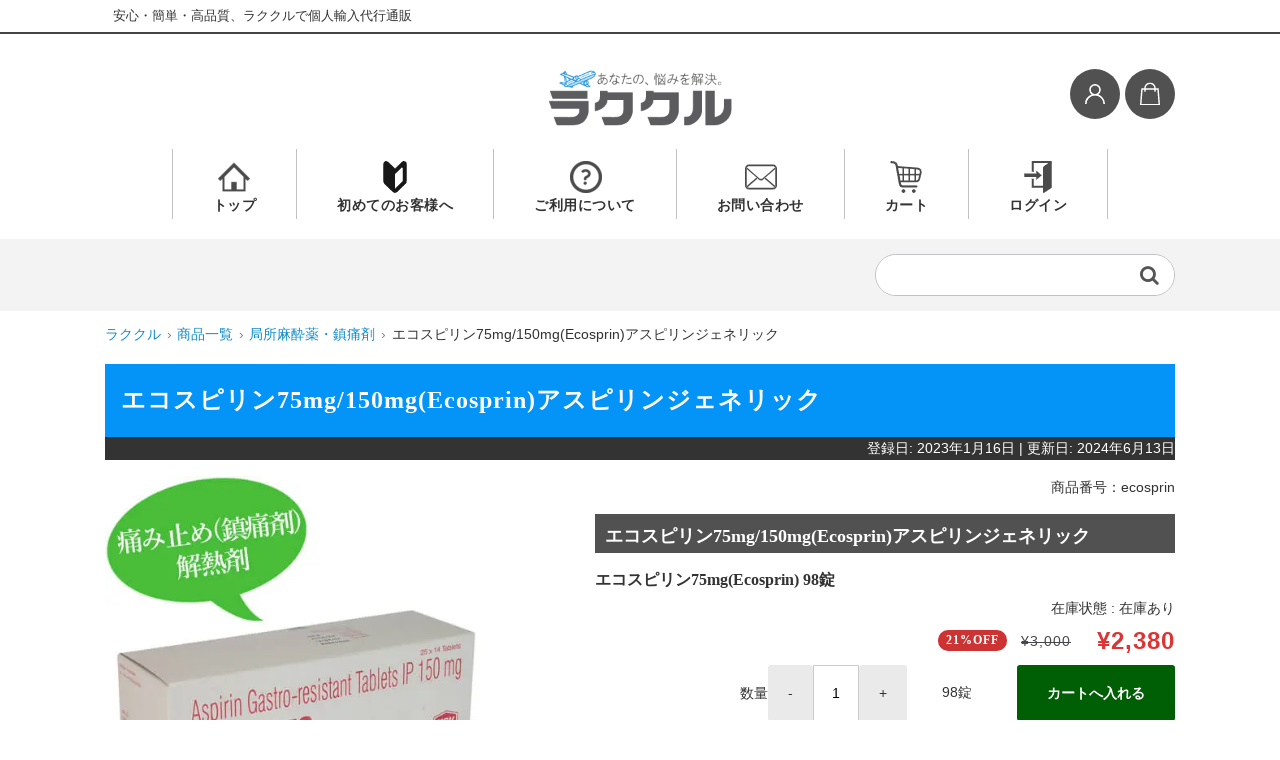

--- FILE ---
content_type: text/html; charset=UTF-8
request_url: https://rakukuru.com/item/ecosprin/
body_size: 88549
content:

<!DOCTYPE html>
<html dir="ltr" lang="ja" prefix="og: https://ogp.me/ns#">
	<head>
		<meta charset="UTF-8" />
		<meta name="viewport" content="width=device-width,initial-scale=1">
		<meta name="format-detection" content="telephone=no"/>
		<script data-cfasync="false" data-no-defer="1" data-no-minify="1" data-no-optimize="1">var ewww_webp_supported=!1;function check_webp_feature(A,e){var w;e=void 0!==e?e:function(){},ewww_webp_supported?e(ewww_webp_supported):((w=new Image).onload=function(){ewww_webp_supported=0<w.width&&0<w.height,e&&e(ewww_webp_supported)},w.onerror=function(){e&&e(!1)},w.src="data:image/webp;base64,"+{alpha:"UklGRkoAAABXRUJQVlA4WAoAAAAQAAAAAAAAAAAAQUxQSAwAAAARBxAR/Q9ERP8DAABWUDggGAAAABQBAJ0BKgEAAQAAAP4AAA3AAP7mtQAAAA=="}[A])}check_webp_feature("alpha");</script><script data-cfasync="false" data-no-defer="1" data-no-minify="1" data-no-optimize="1">var Arrive=function(c,w){"use strict";if(c.MutationObserver&&"undefined"!=typeof HTMLElement){var r,a=0,u=(r=HTMLElement.prototype.matches||HTMLElement.prototype.webkitMatchesSelector||HTMLElement.prototype.mozMatchesSelector||HTMLElement.prototype.msMatchesSelector,{matchesSelector:function(e,t){return e instanceof HTMLElement&&r.call(e,t)},addMethod:function(e,t,r){var a=e[t];e[t]=function(){return r.length==arguments.length?r.apply(this,arguments):"function"==typeof a?a.apply(this,arguments):void 0}},callCallbacks:function(e,t){t&&t.options.onceOnly&&1==t.firedElems.length&&(e=[e[0]]);for(var r,a=0;r=e[a];a++)r&&r.callback&&r.callback.call(r.elem,r.elem);t&&t.options.onceOnly&&1==t.firedElems.length&&t.me.unbindEventWithSelectorAndCallback.call(t.target,t.selector,t.callback)},checkChildNodesRecursively:function(e,t,r,a){for(var i,n=0;i=e[n];n++)r(i,t,a)&&a.push({callback:t.callback,elem:i}),0<i.childNodes.length&&u.checkChildNodesRecursively(i.childNodes,t,r,a)},mergeArrays:function(e,t){var r,a={};for(r in e)e.hasOwnProperty(r)&&(a[r]=e[r]);for(r in t)t.hasOwnProperty(r)&&(a[r]=t[r]);return a},toElementsArray:function(e){return e=void 0!==e&&("number"!=typeof e.length||e===c)?[e]:e}}),e=(l.prototype.addEvent=function(e,t,r,a){a={target:e,selector:t,options:r,callback:a,firedElems:[]};return this._beforeAdding&&this._beforeAdding(a),this._eventsBucket.push(a),a},l.prototype.removeEvent=function(e){for(var t,r=this._eventsBucket.length-1;t=this._eventsBucket[r];r--)e(t)&&(this._beforeRemoving&&this._beforeRemoving(t),(t=this._eventsBucket.splice(r,1))&&t.length&&(t[0].callback=null))},l.prototype.beforeAdding=function(e){this._beforeAdding=e},l.prototype.beforeRemoving=function(e){this._beforeRemoving=e},l),t=function(i,n){var o=new e,l=this,s={fireOnAttributesModification:!1};return o.beforeAdding(function(t){var e=t.target;e!==c.document&&e!==c||(e=document.getElementsByTagName("html")[0]);var r=new MutationObserver(function(e){n.call(this,e,t)}),a=i(t.options);r.observe(e,a),t.observer=r,t.me=l}),o.beforeRemoving(function(e){e.observer.disconnect()}),this.bindEvent=function(e,t,r){t=u.mergeArrays(s,t);for(var a=u.toElementsArray(this),i=0;i<a.length;i++)o.addEvent(a[i],e,t,r)},this.unbindEvent=function(){var r=u.toElementsArray(this);o.removeEvent(function(e){for(var t=0;t<r.length;t++)if(this===w||e.target===r[t])return!0;return!1})},this.unbindEventWithSelectorOrCallback=function(r){var a=u.toElementsArray(this),i=r,e="function"==typeof r?function(e){for(var t=0;t<a.length;t++)if((this===w||e.target===a[t])&&e.callback===i)return!0;return!1}:function(e){for(var t=0;t<a.length;t++)if((this===w||e.target===a[t])&&e.selector===r)return!0;return!1};o.removeEvent(e)},this.unbindEventWithSelectorAndCallback=function(r,a){var i=u.toElementsArray(this);o.removeEvent(function(e){for(var t=0;t<i.length;t++)if((this===w||e.target===i[t])&&e.selector===r&&e.callback===a)return!0;return!1})},this},i=new function(){var s={fireOnAttributesModification:!1,onceOnly:!1,existing:!1};function n(e,t,r){return!(!u.matchesSelector(e,t.selector)||(e._id===w&&(e._id=a++),-1!=t.firedElems.indexOf(e._id)))&&(t.firedElems.push(e._id),!0)}var c=(i=new t(function(e){var t={attributes:!1,childList:!0,subtree:!0};return e.fireOnAttributesModification&&(t.attributes=!0),t},function(e,i){e.forEach(function(e){var t=e.addedNodes,r=e.target,a=[];null!==t&&0<t.length?u.checkChildNodesRecursively(t,i,n,a):"attributes"===e.type&&n(r,i)&&a.push({callback:i.callback,elem:r}),u.callCallbacks(a,i)})})).bindEvent;return i.bindEvent=function(e,t,r){t=void 0===r?(r=t,s):u.mergeArrays(s,t);var a=u.toElementsArray(this);if(t.existing){for(var i=[],n=0;n<a.length;n++)for(var o=a[n].querySelectorAll(e),l=0;l<o.length;l++)i.push({callback:r,elem:o[l]});if(t.onceOnly&&i.length)return r.call(i[0].elem,i[0].elem);setTimeout(u.callCallbacks,1,i)}c.call(this,e,t,r)},i},o=new function(){var a={};function i(e,t){return u.matchesSelector(e,t.selector)}var n=(o=new t(function(){return{childList:!0,subtree:!0}},function(e,r){e.forEach(function(e){var t=e.removedNodes,e=[];null!==t&&0<t.length&&u.checkChildNodesRecursively(t,r,i,e),u.callCallbacks(e,r)})})).bindEvent;return o.bindEvent=function(e,t,r){t=void 0===r?(r=t,a):u.mergeArrays(a,t),n.call(this,e,t,r)},o};d(HTMLElement.prototype),d(NodeList.prototype),d(HTMLCollection.prototype),d(HTMLDocument.prototype),d(Window.prototype);var n={};return s(i,n,"unbindAllArrive"),s(o,n,"unbindAllLeave"),n}function l(){this._eventsBucket=[],this._beforeAdding=null,this._beforeRemoving=null}function s(e,t,r){u.addMethod(t,r,e.unbindEvent),u.addMethod(t,r,e.unbindEventWithSelectorOrCallback),u.addMethod(t,r,e.unbindEventWithSelectorAndCallback)}function d(e){e.arrive=i.bindEvent,s(i,e,"unbindArrive"),e.leave=o.bindEvent,s(o,e,"unbindLeave")}}(window,void 0),ewww_webp_supported=!1;function check_webp_feature(e,t){var r;ewww_webp_supported?t(ewww_webp_supported):((r=new Image).onload=function(){ewww_webp_supported=0<r.width&&0<r.height,t(ewww_webp_supported)},r.onerror=function(){t(!1)},r.src="data:image/webp;base64,"+{alpha:"UklGRkoAAABXRUJQVlA4WAoAAAAQAAAAAAAAAAAAQUxQSAwAAAARBxAR/Q9ERP8DAABWUDggGAAAABQBAJ0BKgEAAQAAAP4AAA3AAP7mtQAAAA==",animation:"UklGRlIAAABXRUJQVlA4WAoAAAASAAAAAAAAAAAAQU5JTQYAAAD/////AABBTk1GJgAAAAAAAAAAAAAAAAAAAGQAAABWUDhMDQAAAC8AAAAQBxAREYiI/gcA"}[e])}function ewwwLoadImages(e){if(e){for(var t=document.querySelectorAll(".batch-image img, .image-wrapper a, .ngg-pro-masonry-item a, .ngg-galleria-offscreen-seo-wrapper a"),r=0,a=t.length;r<a;r++)ewwwAttr(t[r],"data-src",t[r].getAttribute("data-webp")),ewwwAttr(t[r],"data-thumbnail",t[r].getAttribute("data-webp-thumbnail"));for(var i=document.querySelectorAll("div.woocommerce-product-gallery__image"),r=0,a=i.length;r<a;r++)ewwwAttr(i[r],"data-thumb",i[r].getAttribute("data-webp-thumb"))}for(var n=document.querySelectorAll("video"),r=0,a=n.length;r<a;r++)ewwwAttr(n[r],"poster",e?n[r].getAttribute("data-poster-webp"):n[r].getAttribute("data-poster-image"));for(var o,l=document.querySelectorAll("img.ewww_webp_lazy_load"),r=0,a=l.length;r<a;r++)e&&(ewwwAttr(l[r],"data-lazy-srcset",l[r].getAttribute("data-lazy-srcset-webp")),ewwwAttr(l[r],"data-srcset",l[r].getAttribute("data-srcset-webp")),ewwwAttr(l[r],"data-lazy-src",l[r].getAttribute("data-lazy-src-webp")),ewwwAttr(l[r],"data-src",l[r].getAttribute("data-src-webp")),ewwwAttr(l[r],"data-orig-file",l[r].getAttribute("data-webp-orig-file")),ewwwAttr(l[r],"data-medium-file",l[r].getAttribute("data-webp-medium-file")),ewwwAttr(l[r],"data-large-file",l[r].getAttribute("data-webp-large-file")),null!=(o=l[r].getAttribute("srcset"))&&!1!==o&&o.includes("R0lGOD")&&ewwwAttr(l[r],"src",l[r].getAttribute("data-lazy-src-webp"))),l[r].className=l[r].className.replace(/\bewww_webp_lazy_load\b/,"");for(var s=document.querySelectorAll(".ewww_webp"),r=0,a=s.length;r<a;r++)e?(ewwwAttr(s[r],"srcset",s[r].getAttribute("data-srcset-webp")),ewwwAttr(s[r],"src",s[r].getAttribute("data-src-webp")),ewwwAttr(s[r],"data-orig-file",s[r].getAttribute("data-webp-orig-file")),ewwwAttr(s[r],"data-medium-file",s[r].getAttribute("data-webp-medium-file")),ewwwAttr(s[r],"data-large-file",s[r].getAttribute("data-webp-large-file")),ewwwAttr(s[r],"data-large_image",s[r].getAttribute("data-webp-large_image")),ewwwAttr(s[r],"data-src",s[r].getAttribute("data-webp-src"))):(ewwwAttr(s[r],"srcset",s[r].getAttribute("data-srcset-img")),ewwwAttr(s[r],"src",s[r].getAttribute("data-src-img"))),s[r].className=s[r].className.replace(/\bewww_webp\b/,"ewww_webp_loaded");window.jQuery&&jQuery.fn.isotope&&jQuery.fn.imagesLoaded&&(jQuery(".fusion-posts-container-infinite").imagesLoaded(function(){jQuery(".fusion-posts-container-infinite").hasClass("isotope")&&jQuery(".fusion-posts-container-infinite").isotope()}),jQuery(".fusion-portfolio:not(.fusion-recent-works) .fusion-portfolio-wrapper").imagesLoaded(function(){jQuery(".fusion-portfolio:not(.fusion-recent-works) .fusion-portfolio-wrapper").isotope()}))}function ewwwWebPInit(e){ewwwLoadImages(e),ewwwNggLoadGalleries(e),document.arrive(".ewww_webp",function(){ewwwLoadImages(e)}),document.arrive(".ewww_webp_lazy_load",function(){ewwwLoadImages(e)}),document.arrive("videos",function(){ewwwLoadImages(e)}),"loading"==document.readyState?document.addEventListener("DOMContentLoaded",ewwwJSONParserInit):("undefined"!=typeof galleries&&ewwwNggParseGalleries(e),ewwwWooParseVariations(e))}function ewwwAttr(e,t,r){null!=r&&!1!==r&&e.setAttribute(t,r)}function ewwwJSONParserInit(){"undefined"!=typeof galleries&&check_webp_feature("alpha",ewwwNggParseGalleries),check_webp_feature("alpha",ewwwWooParseVariations)}function ewwwWooParseVariations(e){if(e)for(var t=document.querySelectorAll("form.variations_form"),r=0,a=t.length;r<a;r++){var i=t[r].getAttribute("data-product_variations"),n=!1;try{for(var o in i=JSON.parse(i))void 0!==i[o]&&void 0!==i[o].image&&(void 0!==i[o].image.src_webp&&(i[o].image.src=i[o].image.src_webp,n=!0),void 0!==i[o].image.srcset_webp&&(i[o].image.srcset=i[o].image.srcset_webp,n=!0),void 0!==i[o].image.full_src_webp&&(i[o].image.full_src=i[o].image.full_src_webp,n=!0),void 0!==i[o].image.gallery_thumbnail_src_webp&&(i[o].image.gallery_thumbnail_src=i[o].image.gallery_thumbnail_src_webp,n=!0),void 0!==i[o].image.thumb_src_webp&&(i[o].image.thumb_src=i[o].image.thumb_src_webp,n=!0));n&&ewwwAttr(t[r],"data-product_variations",JSON.stringify(i))}catch(e){}}}function ewwwNggParseGalleries(e){if(e)for(var t in galleries){var r=galleries[t];galleries[t].images_list=ewwwNggParseImageList(r.images_list)}}function ewwwNggLoadGalleries(e){e&&document.addEventListener("ngg.galleria.themeadded",function(e,t){window.ngg_galleria._create_backup=window.ngg_galleria.create,window.ngg_galleria.create=function(e,t){var r=$(e).data("id");return galleries["gallery_"+r].images_list=ewwwNggParseImageList(galleries["gallery_"+r].images_list),window.ngg_galleria._create_backup(e,t)}})}function ewwwNggParseImageList(e){for(var t in e){var r=e[t];if(void 0!==r["image-webp"]&&(e[t].image=r["image-webp"],delete e[t]["image-webp"]),void 0!==r["thumb-webp"]&&(e[t].thumb=r["thumb-webp"],delete e[t]["thumb-webp"]),void 0!==r.full_image_webp&&(e[t].full_image=r.full_image_webp,delete e[t].full_image_webp),void 0!==r.srcsets)for(var a in r.srcsets)nggSrcset=r.srcsets[a],void 0!==r.srcsets[a+"-webp"]&&(e[t].srcsets[a]=r.srcsets[a+"-webp"],delete e[t].srcsets[a+"-webp"]);if(void 0!==r.full_srcsets)for(var i in r.full_srcsets)nggFSrcset=r.full_srcsets[i],void 0!==r.full_srcsets[i+"-webp"]&&(e[t].full_srcsets[i]=r.full_srcsets[i+"-webp"],delete e[t].full_srcsets[i+"-webp"])}return e}check_webp_feature("alpha",ewwwWebPInit);</script><title>エコスピリン75mg/150mg(Ecosprin)アスピリンジェネリック|個人輸入代行・通販ラククル</title>

		<!-- All in One SEO 4.9.3 - aioseo.com -->
	<meta name="description" content="エコスピリンはアスピリンのジェネリック薬です。頭痛や腰痛、月経痛などの痛みのもととなる炎症を緩和し、痛みや熱を抑えます。また、血栓をできにくくする作用に優れることから、新型コロナウイルス感染による血栓症リスク低下や感染予防、治療効果も期待されています。" />
	<meta name="robots" content="max-image-preview:large" />
	<meta name="author" content="ラククル管理人"/>
	<link rel="preload" href="https://rakukuru.com/wp-content/themes/welcart_basic/font-awesome/fontawesome-webfont.woff2?v=4.3.0" as="font" type="font/woff2" crossorigin><link rel="preload" href="https://rakukuru.com/wp-includes/js/jquery/jquery.min.js?ver=3.7.1" as="script"><link rel="canonical" href="https://rakukuru.com/item/ecosprin/" />
	<meta name="generator" content="All in One SEO (AIOSEO) 4.9.3" />
		<meta property="og:locale" content="ja_JP" />
		<meta property="og:site_name" content="ラククル" />
		<meta property="og:type" content="article" />
		<meta property="og:title" content="エコスピリン75mg/150mg(Ecosprin)アスピリンジェネリック|個人輸入代行・通販ラククル" />
		<meta property="og:description" content="エコスピリンはアスピリンのジェネリック薬です。頭痛や腰痛、月経痛などの痛みのもととなる炎症を緩和し、痛みや熱を抑えます。また、血栓をできにくくする作用に優れることから、新型コロナウイルス感染による血栓症リスク低下や感染予防、治療効果も期待されています。" />
		<meta property="og:url" content="https://rakukuru.com/item/ecosprin/" />
		<meta property="og:image" content="https://rakukuru.com/wp-content/uploads/2023/01/ecosprin.jpg" />
		<meta property="og:image:secure_url" content="https://rakukuru.com/wp-content/uploads/2023/01/ecosprin.jpg" />
		<meta property="og:image:width" content="554" />
		<meta property="og:image:height" content="554" />
		<meta property="article:published_time" content="2023-01-16T08:50:22+00:00" />
		<meta property="article:modified_time" content="2024-06-13T06:07:14+00:00" />
		<meta property="article:publisher" content="https://www.facebook.com/rakukurushop" />
		<meta name="twitter:card" content="summary_large_image" />
		<meta name="twitter:site" content="@rakukurushop" />
		<meta name="twitter:title" content="エコスピリン75mg/150mg(Ecosprin)アスピリンジェネリック|個人輸入代行・通販ラククル" />
		<meta name="twitter:description" content="エコスピリンはアスピリンのジェネリック薬です。頭痛や腰痛、月経痛などの痛みのもととなる炎症を緩和し、痛みや熱を抑えます。また、血栓をできにくくする作用に優れることから、新型コロナウイルス感染による血栓症リスク低下や感染予防、治療効果も期待されています。" />
		<meta name="twitter:image" content="https://rakukuru.com/wp-content/uploads/2023/01/ecosprin.jpg" />
		<!-- All in One SEO -->

<link href='https://www.googletagmanager.com' rel='preconnect' />
<link href='https://rakukuru.com' rel='preconnect' />
<link rel="preconnect dns-prefetch" href="//www.googletagmanager.com">
<link rel="alternate" title="oEmbed (JSON)" type="application/json+oembed" href="https://rakukuru.com/wp-json/oembed/1.0/embed?url=https%3A%2F%2Frakukuru.com%2Fitem%2Fecosprin%2F" />
<link rel="alternate" title="oEmbed (XML)" type="text/xml+oembed" href="https://rakukuru.com/wp-json/oembed/1.0/embed?url=https%3A%2F%2Frakukuru.com%2Fitem%2Fecosprin%2F&#038;format=xml" />
		<!-- This site uses the Google Analytics by MonsterInsights plugin v9.11.1 - Using Analytics tracking - https://www.monsterinsights.com/ -->
							<script src="//www.googletagmanager.com/gtag/js?id=G-YTV93Q0SQ6"  data-cfasync="false" data-wpfc-render="false" type="text/javascript" async></script>
			<script data-cfasync="false" data-wpfc-render="false" type="text/javascript">
				var mi_version = '9.11.1';
				var mi_track_user = true;
				var mi_no_track_reason = '';
								var MonsterInsightsDefaultLocations = {"page_location":"https:\/\/rakukuru.com\/item\/ecosprin\/"};
								if ( typeof MonsterInsightsPrivacyGuardFilter === 'function' ) {
					var MonsterInsightsLocations = (typeof MonsterInsightsExcludeQuery === 'object') ? MonsterInsightsPrivacyGuardFilter( MonsterInsightsExcludeQuery ) : MonsterInsightsPrivacyGuardFilter( MonsterInsightsDefaultLocations );
				} else {
					var MonsterInsightsLocations = (typeof MonsterInsightsExcludeQuery === 'object') ? MonsterInsightsExcludeQuery : MonsterInsightsDefaultLocations;
				}

								var disableStrs = [
										'ga-disable-G-YTV93Q0SQ6',
									];

				/* Function to detect opted out users */
				function __gtagTrackerIsOptedOut() {
					for (var index = 0; index < disableStrs.length; index++) {
						if (document.cookie.indexOf(disableStrs[index] + '=true') > -1) {
							return true;
						}
					}

					return false;
				}

				/* Disable tracking if the opt-out cookie exists. */
				if (__gtagTrackerIsOptedOut()) {
					for (var index = 0; index < disableStrs.length; index++) {
						window[disableStrs[index]] = true;
					}
				}

				/* Opt-out function */
				function __gtagTrackerOptout() {
					for (var index = 0; index < disableStrs.length; index++) {
						document.cookie = disableStrs[index] + '=true; expires=Thu, 31 Dec 2099 23:59:59 UTC; path=/';
						window[disableStrs[index]] = true;
					}
				}

				if ('undefined' === typeof gaOptout) {
					function gaOptout() {
						__gtagTrackerOptout();
					}
				}
								window.dataLayer = window.dataLayer || [];

				window.MonsterInsightsDualTracker = {
					helpers: {},
					trackers: {},
				};
				if (mi_track_user) {
					function __gtagDataLayer() {
						dataLayer.push(arguments);
					}

					function __gtagTracker(type, name, parameters) {
						if (!parameters) {
							parameters = {};
						}

						if (parameters.send_to) {
							__gtagDataLayer.apply(null, arguments);
							return;
						}

						if (type === 'event') {
														parameters.send_to = monsterinsights_frontend.v4_id;
							var hookName = name;
							if (typeof parameters['event_category'] !== 'undefined') {
								hookName = parameters['event_category'] + ':' + name;
							}

							if (typeof MonsterInsightsDualTracker.trackers[hookName] !== 'undefined') {
								MonsterInsightsDualTracker.trackers[hookName](parameters);
							} else {
								__gtagDataLayer('event', name, parameters);
							}
							
						} else {
							__gtagDataLayer.apply(null, arguments);
						}
					}

					__gtagTracker('js', new Date());
					__gtagTracker('set', {
						'developer_id.dZGIzZG': true,
											});
					if ( MonsterInsightsLocations.page_location ) {
						__gtagTracker('set', MonsterInsightsLocations);
					}
										__gtagTracker('config', 'G-YTV93Q0SQ6', {"forceSSL":"true","link_attribution":"true"} );
										window.gtag = __gtagTracker;										(function () {
						/* https://developers.google.com/analytics/devguides/collection/analyticsjs/ */
						/* ga and __gaTracker compatibility shim. */
						var noopfn = function () {
							return null;
						};
						var newtracker = function () {
							return new Tracker();
						};
						var Tracker = function () {
							return null;
						};
						var p = Tracker.prototype;
						p.get = noopfn;
						p.set = noopfn;
						p.send = function () {
							var args = Array.prototype.slice.call(arguments);
							args.unshift('send');
							__gaTracker.apply(null, args);
						};
						var __gaTracker = function () {
							var len = arguments.length;
							if (len === 0) {
								return;
							}
							var f = arguments[len - 1];
							if (typeof f !== 'object' || f === null || typeof f.hitCallback !== 'function') {
								if ('send' === arguments[0]) {
									var hitConverted, hitObject = false, action;
									if ('event' === arguments[1]) {
										if ('undefined' !== typeof arguments[3]) {
											hitObject = {
												'eventAction': arguments[3],
												'eventCategory': arguments[2],
												'eventLabel': arguments[4],
												'value': arguments[5] ? arguments[5] : 1,
											}
										}
									}
									if ('pageview' === arguments[1]) {
										if ('undefined' !== typeof arguments[2]) {
											hitObject = {
												'eventAction': 'page_view',
												'page_path': arguments[2],
											}
										}
									}
									if (typeof arguments[2] === 'object') {
										hitObject = arguments[2];
									}
									if (typeof arguments[5] === 'object') {
										Object.assign(hitObject, arguments[5]);
									}
									if ('undefined' !== typeof arguments[1].hitType) {
										hitObject = arguments[1];
										if ('pageview' === hitObject.hitType) {
											hitObject.eventAction = 'page_view';
										}
									}
									if (hitObject) {
										action = 'timing' === arguments[1].hitType ? 'timing_complete' : hitObject.eventAction;
										hitConverted = mapArgs(hitObject);
										__gtagTracker('event', action, hitConverted);
									}
								}
								return;
							}

							function mapArgs(args) {
								var arg, hit = {};
								var gaMap = {
									'eventCategory': 'event_category',
									'eventAction': 'event_action',
									'eventLabel': 'event_label',
									'eventValue': 'event_value',
									'nonInteraction': 'non_interaction',
									'timingCategory': 'event_category',
									'timingVar': 'name',
									'timingValue': 'value',
									'timingLabel': 'event_label',
									'page': 'page_path',
									'location': 'page_location',
									'title': 'page_title',
									'referrer' : 'page_referrer',
								};
								for (arg in args) {
																		if (!(!args.hasOwnProperty(arg) || !gaMap.hasOwnProperty(arg))) {
										hit[gaMap[arg]] = args[arg];
									} else {
										hit[arg] = args[arg];
									}
								}
								return hit;
							}

							try {
								f.hitCallback();
							} catch (ex) {
							}
						};
						__gaTracker.create = newtracker;
						__gaTracker.getByName = newtracker;
						__gaTracker.getAll = function () {
							return [];
						};
						__gaTracker.remove = noopfn;
						__gaTracker.loaded = true;
						window['__gaTracker'] = __gaTracker;
					})();
									} else {
										console.log("");
					(function () {
						function __gtagTracker() {
							return null;
						}

						window['__gtagTracker'] = __gtagTracker;
						window['gtag'] = __gtagTracker;
					})();
									}
			</script>
							<!-- / Google Analytics by MonsterInsights -->
		














<script type="text/javascript" src="https://rakukuru.com/wp-includes/js/jquery/jquery.min.js?ver=3.7.1" id="jquery-core-js"></script>
<script type="text/javascript" defer='defer' src="https://rakukuru.com/wp-includes/js/jquery/jquery-migrate.min.js?ver=3.4.1" id="jquery-migrate-js"></script>
<script type="text/javascript" defer='defer' src="https://rakukuru.com/wp-content/cache/autoptimize/js/autoptimize_single_fe9a38f6499fe7417b2576cd251fefb2.js?ver=1.0" id="fixed-header-js-js"></script>
<script type="text/javascript" defer='defer' src="https://rakukuru.com/wp-content/cache/autoptimize/js/autoptimize_single_f3285c25ae0a330f051a8b6a98510759.js?ver=1.0" id="wcct-customized-js"></script>
<script type="text/javascript" defer='defer' src="https://rakukuru.com/wp-content/themes/welcart_basic-beldad/assets/vendor/slick/slick.min.js?ver=1.0" id="slick-js-js"></script>
<script type="text/javascript" defer='defer' src="https://rakukuru.com/wp-content/cache/autoptimize/js/autoptimize_single_bda223dd43ca863fa80e170cbd6052c0.js?ver=1.0" id="wcct-slick-js-js"></script>
<script type="text/javascript" defer='defer' src="https://rakukuru.com/wp-content/plugins/google-analytics-for-wordpress/assets/js/frontend-gtag.min.js?ver=9.11.1" id="monsterinsights-frontend-script-js" async="async" data-wp-strategy="async"></script>
<script data-cfasync="false" data-wpfc-render="false" type="text/javascript" id='monsterinsights-frontend-script-js-extra'>/* <![CDATA[ */
var monsterinsights_frontend = {"js_events_tracking":"true","download_extensions":"doc,pdf,ppt,zip,xls,docx,pptx,xlsx","inbound_paths":"[]","home_url":"https:\/\/rakukuru.com","hash_tracking":"false","v4_id":"G-YTV93Q0SQ6"};/* ]]> */
</script>
<script type="text/javascript" defer='defer' src="https://rakukuru.com/wp-content/cache/autoptimize/js/autoptimize_single_9ea7940da98d69c6694aeddb8b5a507f.js?ver=1.0" id="wc-basic-js-js"></script>
<link rel="https://api.w.org/" href="https://rakukuru.com/wp-json/" /><link rel="alternate" title="JSON" type="application/json" href="https://rakukuru.com/wp-json/wp/v2/posts/18438" />
<meta property="og:title" content="エコスピリン75mg/150mg(Ecosprin)アスピリンジェネリック">
<meta property="og:type" content="product">
<meta property="og:description" content="エコスピリン75mg/150mg(Ecosprin)アスピリンジェネリック">
<meta property="og:url" content="https://rakukuru.com/item/ecosprin/">
<meta property="og:image" content="https://rakukuru.com/wp-content/uploads/2023/01/ecosprin-150x150.jpg">
<meta property="og:site_name" content="ラククル"><style media="all">html,body,div,span,applet,object,iframe,h1,h2,h3,h4,h5,h6,p,blockquote,pre,a,abbr,acronym,address,big,cite,code,del,dfn,em,img,ins,kbd,q,s,samp,small,strike,strong,sub,sup,tt,var,b,u,i,center,dl,dt,dd,ol,ul,li,fieldset,form,label,legend,table,caption,tbody,tfoot,thead,tr,th,td,article,aside,canvas,details,embed,figure,figcaption,footer,header,hgroup,menu,nav,output,ruby,section,summary,time,mark,audio,video{margin:0;padding:0;border:0;font-size:100%;vertical-align:baseline}body{line-height:1}ol,ul{list-style:none}blockquote,q{quotes:none}blockquote:before,blockquote:after,q:before,q:after{content:none}table{border-spacing:0;border-collapse:collapse}caption,th,td{text-align:left}h1,h2,h3,h4,h5,h6{clear:both}html{overflow-y:scroll;font-size:100%;-webkit-text-size-adjust:100%;-ms-text-size-adjust:100%}a:focus{outline:thin dotted}article,aside,details,figcaption,figure,footer,header,hgroup,nav,section{display:block}audio,canvas,video{display:inline-block}audio:not([controls]){display:none}del{color:#333}ins{background:#fff9c0;text-decoration:none}hr{height:1px;margin:24px;margin-bottom:1.714285714rem;border:0;background-color:#ccc}sub,sup{position:relative;font-size:75%;line-height:0;vertical-align:baseline}sup{top:-.5em}sub{bottom:-.25em}small{font-size:smaller}img{border:0;-ms-interpolation-mode:bicubic}.clear:after,.wrapper:after,.format-status .entry-header:after{clear:both}.clear:before,.clear:after,.wrapper:before,.wrapper:after,.format-status .entry-header:before,.format-status .entry-header:after{content:"";display:table}.cf:before,.cf:after{content:" ";display:table}.cf:after{clear:both}.cf{*zoom:1;}*{-moz-box-sizing:border-box;-webkit-box-sizing:border-box;-o-box-sizing:border-box;-ms-box-sizing:border-box;box-sizing:border-box}body{margin:0;padding:0;background-color:#fff;color:#262626;font-family:Helvetica,Arial,sans-serif;font-size:.875em;line-height:150%;word-wrap:break-word}img{margin:0;padding:0;-webkit-transition:.3s ease all;-moz-transition:.3s ease all;-o-transition:.3s ease all;transition:.3s ease all;vertical-align:bottom}a{color:gray;text-decoration:none}a:hover{color:#262626;text-decoration:underline}ul,li{margin:0;padding:0;list-style:none}p{margin:0;padding:0}em{color:#999;font-size:.8em;font-style:normal;font-weight:400}.textleft,div.textleft{text-align:left}.textright,div.textright{text-align:right}.textcenter,div.textcenter{text-align:center}.alignleft,div.alignleft{margin:0;padding:0 10px 10px 0;float:left}.alignright,div.alignright{margin:0;padding:10px 0 0 10px;float:right}.aligncenter,div.aligncenter{display:block;margin-right:auto;margin-left:auto}.error_message{margin-bottom:.384615em;color:red;font-size:13px;font-weight:700;line-height:20px}.wp-caption{margin:10px 0;padding-top:4px;border:1px solid #ddd;-webkit-border-radius:3px;-moz-border-radius:3px;border-radius:3px;background-color:#f3f3f3;text-align:center}.wp-caption img{margin:0;padding:0;border:0 none}.wp-caption p{margin:0;padding:0 4px 5px;font-size:11px;line-height:17px}input,select,textarea{-webkit-border-radius:0;-moz-border-radius:0;border-radius:0;font-size:1em;-webkit-appearance:none;-moz-appearance:none;appearance:none}select{max-width:100%;padding:.5714285em 2.14286em .5714285em .5714285em;border:1px solid #bbb;background:url(//rakukuru.com/wp-content/themes/welcart_basic/images/select-arrow.gif) center right 10px no-repeat;color:#262626}textarea{width:100%;height:100px;border:1px solid #bbb}input[type=text],input[type=password],input[type=email],input[type=tel],input[type=search],input[type=date],input[type=url]{padding:.5714285em;border:1px solid #bbb}input[type=date]{min-width:100px;max-width:130px;height:34px;background-color:#fff;color:#000;font-size:14px;appearance:auto}input[type=button],input[type=submit],input[type=reset]{padding:.714288em 1.42857em;-webkit-transition:.3s ease all;-moz-transition:.3s ease all;-o-transition:.3s ease all;transition:.3s ease all;border:none;-webkit-border-radius:3px;-moz-border-radius:3px;border-radius:3px;background-color:#efefef;color:#262626;font-weight:400}input[type=button]:hover,input[type=submit]:hover,input[type=reset]:hover{background-color:#ddd;cursor:pointer}input[type=checkbox]{border:1px solid #ccc;-webkit-appearance:checkbox;-moz-appearance:checkbox;appearance:checkbox}input[type=radio]{border:1px solid #bbb;-webkit-appearance:radio;-moz-appearance:radio;appearance:radio}input[type=file]{border:none}.campaign_message{margin-top:5px;background-color:#efefef;color:#d3222a;font-size:12px;font-weight:700;text-align:center}#itempage .campaign_message{margin:0 0 15px;background:0 0;font-size:14px;letter-spacing:.5px}header{position:relative;width:100%;margin-bottom:1.4286em;border-bottom:3px solid #efefef}.site-description{min-height:40px;padding:.8333em 6.6667em .8333em .8333em;overflow:hidden;background:#131313;color:#fff;font-size:.85714em;font-weight:700}.snav{width:auto;margin-right:.714286em;padding-top:1.07143em;float:right}.snav i{padding:.454545em;font-size:1.57143em}.incart-btn span{display:none}.snav ul li i{color:#131313}.incart-btn a{position:relative}.incart-btn .total-quant{display:inline-block;position:absolute;top:0;left:0;width:auto;min-width:20px;max-width:30px;height:20px;-webkit-border-radius:50%;-moz-border-radius:50%;border-radius:50%;background-color:#fba60d;color:#fff;font-weight:700;text-align:center;vertical-align:text-bottom}.snav .membership{float:left}.snav .membership a{display:block}.snav .membership ul{display:none;position:absolute;z-index:2;left:0;width:100%;padding:1.4286em .714286em .714286em;border-bottom:1px solid #ccc;background-color:#fff}.snav .membership.On ul{display:block}.snav .membership li{margin:0 0 1.07143em .714286em;padding-bottom:.357143em;float:none;border-bottom:1px solid #e0e0e0;background:0 0}.snav .membership li:first-child{margin-left:0}.snav .membership li:last-child{margin-bottom:0;border:none}.incart-btn{float:left}.incart-btn a{display:block;color:#262626}.incart-btn a:hover{text-decoration:none}.search-box{float:left}.snav .search-box i{padding:.5em;font-size:1.42857em}.search-box form{display:none}.search-box.On form{display:block;position:absolute;left:0;width:100%;padding:1.4286em .714286em .714286em;background-color:#fff}.search-box div.s-box{display:block;position:relative;width:100%;float:right;border:1px solid #ccc;text-align:center}.search-box input[type=text]{width:100%;padding-right:2em;border:none;outline:none}.search-box .searchsubmit{position:absolute;top:0;right:0;padding:.3124995em;-webkit-border-radius:0;-moz-border-radius:0;border-radius:0;background:0 0;color:#aaa;font-family:FontAwesome;font-size:1.14286em}.search-box .searchsubmit:hover{background:0 0}h1.site-title,div.site-title{padding:1em .6em 1em .4em;float:left;clear:none;font-size:1.785712em;font-weight:700;line-height:1em;text-align:center}h1.site-title a,div.site-title a{color:#000}h1.site-title img,div.site-title img{width:100%;height:auto}header div.nav-menu-open,header div.header-nav-container{display:none}#site-navigation{padding:0 1.07143em;clear:both}#site-navigation li a{display:block;margin-bottom:1.07143em;padding-bottom:.357143em;border-bottom:1px solid #e0e0e0}#site-navigation li li{margin-left:1em}#site-navigation label,#site-navigation input[type=checkbox].on-off{display:none}#site-navigation label{display:block;position:absolute;top:0;right:0;width:auto;padding:0;text-align:right}#site-navigation label span{display:block;padding:.714286em}#site-navigation label span:before{content:"\f03a";display:block;color:#fff;font-family:FontAwesome;font-size:1.5714em;vertical-align:text-bottom}header #site-navigation input#panel.on-off+div.nav-menu-open,header #site-navigation input#panel.on-off+div.header-nav-container{display:block;height:0;overflow:hidden}header #site-navigation input#panel.on-off:checked+div.nav-menu-open,header #site-navigation input#panel.on-off:checked+div.header-nav-container{position:absolute;z-index:1;left:0;width:100%;height:auto;background-color:#fff}#site-navigation ul{padding:1.4286em .714286em .714286em}#site-navigation ul ul{padding:0}#secondary{padding:2.14289em 0;border-top:5px solid #eee}#secondary h3{margin-bottom:1.07143em;padding-bottom:.357143em;border-bottom:3px solid #eee}#secondary .widget_title>img{width:20px;height:20px;margin-right:.714286em;vertical-align:top}#secondary section{margin-bottom:2.14286em;padding:0 .714286em}#secondary .columnleft section:last-child,#secondary .columncenter section:last-child{margin-bottom:2.14286em}#secondary section:last-child{margin-bottom:0}.widget_welcart_bestseller ul{padding:0 .714286em}.widget_welcart_bestseller li{margin-bottom:.714286em;padding-bottom:.714286em;overflow:hidden;border-bottom:1px solid #e0e0e0}.widget_welcart_bestseller li a{display:inline-block;padding-bottom:.357143em}.widget_welcart_bestseller .itemimg{width:25% !important;float:right;text-align:center}.widget_welcart_bestseller .itemimg img{width:100%;height:auto}.widget_welcart_bestseller .itemname{width:70%;text-align:left}.widget_welcart_bestseller .itemprice{width:70%;font-weight:700;text-align:right}.widget_welcart_bestseller .itemsoldout{width:70%;color:#e00;font-size:.85714em;font-weight:700;text-align:right}.widget_welcart_bestseller .tax_inc_block{width:70%;margin:-3px 0 0;padding-right:7px;font-size:12px;text-align:right}.widget_welcart_bestseller .tax_inc_block em{margin-right:3px;color:#262626}.widget_welcart_featured ul{padding:0 .714286em !important}.widget_welcart_featured .featured_list{margin-bottom:.714286em;padding-bottom:.714286em;overflow:hidden;border-bottom:1px solid #e0e0e0}.widget_welcart_featured .thumimg{width:25% !important;float:right;text-align:center}.widget_welcart_featured .thumimg img{width:100%;height:auto}.widget_welcart_featured .thumtitle{width:70%;text-align:left}.widget_welcart_category ul{padding:0 .714286em}.widget_welcart_category li{padding-bottom:.714286em;line-height:200%}.widget_welcart_category li:last-child{padding-bottom:0}.widget_welcart_category li ul{margin-left:1.07143em;padding:0}.widget_welcart_category li li{padding:0}.widget_welcart_category li li a{display:block;padding:0}.widget_welcart_category li li a:before{display:none}.widget_welcart_category ul ul ul{display:block !important}.widget_welcart_calendar table{width:46%;margin:0 2% 2%;float:left;border-collapse:collapse;border:1px solid #ccc}.widget_welcart_calendar th{border:1px solid #ccc;background-color:#131313;color:#fff;text-align:center}.widget_welcart_calendar td{border:1px solid #ccc;text-align:center}.widget_welcart_calendar .businessday{background-color:#fff0d1;color:#262626}.welcart_blog_calendar table{width:100%;border-collapse:collapse;border:1px solid #ccc}.welcart_blog_calendar th{border:1px solid #ccc;background-color:#131313;color:#fff;text-align:center}.welcart_blog_calendar td{border:1px solid #ccc;text-align:center}.widget_welcart_search .searchtext{width:75%;height:32px;padding:.5714285em;border:1px solid #ccc;border-right:none;outline:none}.widget_welcart_search #searchsubmit{width:25%;height:32px;padding:.5em 0;-webkit-transition:.3s ease all;-moz-transition:.3s ease all;-o-transition:.3s ease all;transition:.3s ease all;border:none;-webkit-border-radius:0;-moz-border-radius:0;border-radius:0;background-color:#ff8c00;color:#fff;vertical-align:top}.widget_welcart_search #searchsubmit:hover{background-color:orange;cursor:pointer}.widget_welcart_search #searchsubmit+div{margin-top:.714286em;background-color:#efefef;text-align:center}.widget_welcart_search div a{display:block;-webkit-transition:.3s ease all;-moz-transition:.3s ease all;-o-transition:.3s ease all;transition:.3s ease all;color:#262626;line-height:200%}.widget_welcart_search div a:hover{background-color:#ddd;text-decoration:none}.widget_welcart_login .loginbox{padding:0 .714286em}.widget_welcart_login .loginbox div{font-weight:700}.widget_welcart_login label{line-height:180%}.widget_welcart_login input.loginmail,.widget_welcart_login input.loginpass{width:100%;margin-bottom:.357143em;padding:.357143em;border:1px solid #ccc}.widget_welcart_login input#member_loginw,.widget_welcart_login input#member_login{width:60%;margin-bottom:.357143em;padding:.714286em 1.42857em;-webkit-border-radius:3px;-moz-border-radius:3px;border-radius:3px;background-color:#ff8c00;color:#fff;font-size:14px}.widget_welcart_login input#member_loginw:hover,.widget_welcart_login input#member_login:hover{background-color:orange}.widget_welcart_login .loginbox a.usces_logout_a,.widget_welcart_login .loginbox a.login_widget_mem_info_a{display:inline-block;margin:.357143em 0 0 1.071428em}.widget_welcart_login .loginbox .submit{padding:0}.widget_welcart_login .liwpp_area{padding:.714286em .714286em 0}.usces_recent_entries ul,.widget_welcart_page ul,.widget_welcart_post ul{padding:0 .714286em}.usces_recent_entries li a,.widget_welcart_page li a,.widget_welcart_post li a{display:inline-block;padding-bottom:.357143em}.usces_recent_entries li,.widget_welcart_page li,.widget_welcart_post li{margin-bottom:.714286em;padding-bottom:.357143em;border-bottom:1px solid #e0e0e0}.usces_recent_entries li li,.widget_welcart_page li li{margin-bottom:0;padding-bottom:0;border-bottom:none}.widget_archive ul,.widget_categories ul,.widget_meta ul,.widget_recent_entries ul,.widget_recent_comments ul{padding:0 .714286em}.widget_archive li a,.widget_categories li a,.widget_meta li a,.widget_recent_entries li a,.widget_recent_comments li a{display:inline-block;padding-bottom:.357143em}.widget_nav_menu ul,.widget_pages ul{padding:0 .714286em}.widget_nav_menu ul li,.widget_pages li{margin-bottom:.357143em}.widget_nav_menu ul li a,.widget_pages li a{display:inline-block;padding-bottom:.357143em}.widget_categories label,.widget_archive label{display:block;margin-bottom:.5em}.widget_calendar table{width:100%;margin:0 2% .714286em;border-collapse:collapse;border:1px solid #ccc}.widget_calendar th{border:1px solid #ccc;background-color:#131313;color:#fff;text-align:center}.widget_calendar td{border:1px solid #ccc;text-align:center}.widget_search div{position:relative;border:1px solid #ccc}.widget_search .search-text{width:100%;padding:.357143em;border:none}.widget_search .searchsubmit{position:absolute;top:0;right:0;padding:.357143em;background:0 0;color:#131313;font-family:FontAwesome}.widget_search .searchsubmit:hover{background:0 0;cursor:pointer}.widget_basic_item_list .item-list{letter-spacing:-.5em}.widget_basic_item_list article{display:inline-block;width:50%;padding:.714286em;letter-spacing:normal;vertical-align:text-top}.widget_basic_item_list a{display:block}.widget_basic_item_list .itemimg{margin-bottom:.357143em;text-align:center}.widget_basic_item_list .itemprice{font-weight:700;text-align:right}.widget_basic_item_list .tax_inc_block{margin:-3px 0 0;padding-right:7px;font-size:12px;text-align:right}.widget_basic_item_list .tax_inc_block em{margin-right:3px;color:#262626}#toTop{position:fixed;right:50px;bottom:30%}#toTop a{display:block}#toTop i{-webkit-transition:.3s ease all;-moz-transition:.3s ease all;-o-transition:.3s ease all;transition:.3s ease all;color:#aaa;font-size:3.214289em}#toTop i:hover{color:#131313}footer{padding:.714286em 1.07143em;background-color:#131313;color:#fff}footer a{color:#fff}footer a:hover{color:#aaa;text-decoration:none}footer nav{padding:1.071428em 0}footer nav li{margin-bottom:1.071428em}footer nav li:last-child{margin-bottom:0}footer nav li:nth-of-type(6n){clear:both}footer nav ul ul{margin:.5714285em 0 0 1.071428em}footer nav li li{width:100%;margin-bottom:0;float:none}footer nav li li:before{display:none}footer nav li li{width:100%;margin-bottom:10px;padding-right:0;float:none}footer nav li li:before{display:none}footer nav li li:nth-of-type(6n){clear:none}footer nav li li li:before{content:"\f105";display:inline-block;margin-right:.8em;color:#fff;font-family:FontAwesome;font-size:10px;font-weight:700}.copyright{padding:1.071428em 0;text-align:center}#content{padding:0 .714286em 2.142856em}#content header{position:inherit;margin:0 0 1.42857em;padding:0;border:none}#content .page-title,#content .entry-title{margin-bottom:1.25em;font-size:1.142857em;line-height:1.25em}.type-grid .tax_inc_block,.front-il .tax_inc_block,.search-li .tax_inc_block,.assistance_item .tax_inc_block{margin-top:-2px;font-size:12px;text-align:right}.type-grid .tax_inc_block em,.front-il .tax_inc_block em,.search-li .tax_inc_block em,.assistance_item .tax_inc_block em{margin-right:3px;color:#262626}.main-image{padding:0 .714286em 0}.main-image img{width:100%;height:auto}.front-il{letter-spacing:-.5em}.blog #content .front-il article{margin-bottom:0;padding-bottom:0;border:none}.front-il article{display:inline-block;width:46%;margin-right:8%;padding:1.42857em 0 0;letter-spacing:normal;vertical-align:text-top}.front-il article:nth-of-type(even){margin-right:0}.front-il .itemimg{margin-bottom:.357143em;text-align:center}.front-il .itemimg a{display:block}.front-il .itemimg img{width:100%;height:auto}.front-il .itemname{max-height:63px;overflow:hidden}.front-il .itemname span{font-size:.9em}.front-il .itemprice{height:22px;font-weight:700;text-align:right}.front-il .itemsoldout{height:22px;color:#e00;font-size:.85714em;font-weight:700;text-align:right}.front-il .no-date{margin-top:1.42857em;letter-spacing:normal}.blog #content article{margin-bottom:1.42857em;padding-bottom:1.42857em;border-bottom:1px solid #eaeaea}.blog #content .entry-title{margin-bottom:20px}.blog #content .entry-meta{margin-bottom:20px}.blog #content .entry-content{margin-bottom:0}.blog #content .entry-content .loopimg{margin-bottom:20px}.cat-il.type-grid{margin-bottom:1.42857em;letter-spacing:-.5em}.cat-il.type-grid article{display:inline-block;width:46%;margin-right:8%;padding:1.42857em 0 0;letter-spacing:normal;vertical-align:text-top}.cat-il.type-grid article:nth-of-type(even){margin-right:0}.cat-il.type-grid .itemimg{margin-bottom:.357143em;text-align:center}.cat-il.type-grid .itemimg a{display:block}.cat-il.type-grid .itemimg img{width:100%;height:auto}.cat-il.type-grid .itemname{height:63px;overflow:hidden}.cat-il.type-grid .itemname span{font-size:.9em}.cat-il.type-grid .itemprice{height:22px;font-weight:700;text-align:right}.cat-il.type-grid .itemsoldout{height:22px;color:#e00;font-size:.85714em;font-weight:700;text-align:right}.post-li article{margin-bottom:1.071428em;padding-bottom:1.071428em;overflow:hidden;border-bottom:1px solid #e0e0e0}.post-li .post-title{margin-bottom:.625em;font-size:1.142857em}.post-li time{display:block;margin-bottom:.714286em}.post-li .loopimg{width:20%;margin-right:5%;float:left}.post-li .loopexp{width:75%;float:left}.post-li img{width:100%;height:auto}.pagination_wrapper{position:relative;clear:both;overflow:hidden}.pagination_wrapper ul{position:relative;left:50%;float:left;list-style:none}.pagination_wrapper li{position:relative;left:-50%;margin:.178em;float:left}.pagination_wrapper li .current{display:block;padding:.357143em .714286em;border:1px solid #131313;background-color:#131313;color:#fff;text-decoration:none}.pagination_wrapper li .dots{line-height:33px}.pagination_wrapper li a{display:block;padding:.357143em .714286em;border:1px solid #ddd;background-color:#eee;color:#262626}.entry-content p,.item-description p{margin-bottom:1.42857em;line-height:1.42857em}.entry-content table,.item-description table{width:100%;margin-bottom:.714286em;border-collapse:collapse;border:1px solid #ccc}.entry-content th,.item-description th{padding:.714286em;border:1px solid #ccc;background-color:#ddd}.entry-content td,.item-description td{padding:.714286em;border:1px solid #ccc}.entry-content ul,.entry-content ol,.item-description ul,.item-description ol{margin:0 0 1.42857em 1.42857em}.entry-content ul li,.item-description ul li{line-height:180%;list-style:disc}.entry-content ol li,.item-description ol li{line-height:180%;list-style:decimal}.entry-content h1,.item-description h1{margin-bottom:1.07143em;font-size:1.142857em}.entry-content h2,.item-description h2{margin-bottom:1.25em;padding-bottom:.312502em;border-bottom:3px solid #eee;font-size:1.142857em;line-height:1.25em}.entry-content h3,.item-description h3{margin-bottom:1.071428em;padding-left:.357143em;border-left:5px solid #262626;line-height:140%}.entry-content h4,.item-description h4{margin-bottom:1.071428em;padding:.357143em;background-color:#efefef}.entry-content h5,.item-description h5{margin-bottom:1.071428em}.entry-content h6,.item-description h6{margin-bottom:1.071428em;color:#777}.widget img,.entry-content img,.item-description img{max-width:100%;height:auto}.entry-content iframe,.item-description iframe{max-width:100%}.entry-content input[type=file],.item-description input[type=file]{border:none}.entry-content input[type=submit],.item-description input[type=submit]{background-color:#ff8c00;color:#fff}.entry-content input[type=submit]:hover,.item-description input[type=submit]:hover{background-color:orange}.entry-content ul.wp-block-gallery{margin-right:0;margin-left:0}.entry-content .wp-block-calendar{margin:0 0 1.42857em}.entry-content .wp-block-latest-comments{margin:0 0 1.42857em}.entry-content .wp-block-latest-comments .wp-block-latest-comments__comment{display:flex}.entry-content .wp-block-latest-comments article{width:calc(100% - 2.5em - .75em)}.entry-content .wp-block-latest-comments article .wp-block-latest-comments__comment-meta{margin:0;padding:0;background-color:initial;color:initial}.entry-content .wp-block-latest-comments article .wp-block-latest-comments__comment-meta a{color:gray;text-decoration:underline}.entry-content .wp-block-latest-comments article .wp-block-latest-comments__comment-excerpt{margin:0}.entry-content .wp-block-search{margin:0 0 1.42857em}.entry-content .wp-block-navigation__container{margin:0}.entry-content .wp-block-post-template.is-flex-container,.entry-content .wp-block-post-template{margin:0 0 1.42857em;list-style:none}.entry-content .wp-block-post-template li{margin:0 0 1.42857em;list-style:none}.entry-content hr.wp-block-separator{margin:24px 0}.entry-content .wp-block-navigation,.entry-content .wp-block-loginout,.entry-content .wp-block-post-comments,.entry-content .wp-block-post-navigation-link,.entry-content .wp-block-post-terms,.entry-content .wp-block-post-date,.entry-content .wp-block-post-author,.entry-content .wp-block-post-content,.entry-content .wp-block-post-featured-image,.entry-content .wp-block-post-excerpt,.entry-content .wp-block-post-title,.entry-content .wp-block-query,.entry-content .wp-block-site-tagline,.entry-content .wp-block-site-title,.entry-content .wp-block-site-logo,.entry-content .wp-block-media-text,.entry-content .wp-block-cover,.entry-content .wp-block-group,.entry-content .wp-block-columns{margin:1.42857em 0}.entry-content .wp-block-query li h2{padding:0;border:none}.entry-content .wp-block-post-comments .comment-list{margin:0 0 1.42857em}.entry-content .wp-block-post-comments .comment-list li{list-style:none}.entry-content .wp-block-post-comments .comment-list p{margin:.7142em 0 0}.entry-content .wp-block-post-comments .comment-list .reply{text-align:right}.entry-content{margin-bottom:1.42857em}.entry-meta{margin-bottom:1.42857em;padding-left:1.071428em;border-left:3px solid #cccaca}.entry-meta span{display:block}.entry-meta .date:before{content:"\f1fa";display:inline-block;margin-right:.7em;color:#262626;font-family:FontAwesome;font-size:11px}.entry-meta .cat:before{content:"\f0f6";display:inline-block;margin-right:.7em;color:#262626;font-family:FontAwesome;font-size:11px}.entry-meta .tag:before{content:"\f02b";display:inline-block;margin-right:.7em;color:#262626;font-family:FontAwesome;font-size:11px}.entry-meta .author:before{content:"\f007 ";display:inline-block;margin-right:.7em;color:#262626;font-family:FontAwesome;font-size:11px}.link-pages{display:flex;flex-wrap:wrap;justify-content:center;margin-top:1.42857em}.link-pages .post-page-numbers.current,.link-pages a.post-page-numbers:hover{display:block;padding:.357143em .714286em;border:1px solid #131313;background-color:#131313;color:#fff;text-decoration:none}.link-pages .post-page-numbers{display:block;margin:.178em;padding:.357143em .714286em;-webkit-transition:.3s ease all;-moz-transition:.3s ease all;-o-transition:.3s ease all;transition:.3s ease all;border:1px solid #ddd;background-color:#eee;color:#262626}.inqbox .inquiry_table{width:100%}.inqbox .inquiry_table tr{display:block;margin-bottom:1.25em;padding:0 .625em 1.25em;border-bottom:2px solid #efefef}.inqbox .inquiry_table th{display:block;width:auto;border:none;background:0 0}.inqbox .inquiry_table td{display:block}.inqbox .inquiry_table td input{width:70%}.inqbox .send{padding-top:.714286em;text-align:center}.inqbox .send input{background-color:#ff8c00;color:#fff}.inqbox .send input:hover{background-color:orange}.comments-area{padding-top:.714286em;border-top:1px solid #e0e0e0}.comment-area h2{margin:.714286em 0;font-size:1em}.comment-area h2:before{content:"\f086";display:inline-block;margin-right:.7em;color:#999;font-family:FontAwesome;font-size:12px}.comment-area li{margin-bottom:.714286em;padding-bottom:.714286em;clear:both;overflow:hidden;border-bottom:1px solid #ccc}.comment-area li:last-child{margin-bottom:0}.comment-area li .comment-author{margin-right:1.42857em;float:left}.comment-area li img{display:block;margin:0 auto .357143em}.comment-area li .reply{float:none;clear:both;text-align:right}.comment-area #respond{padding-top:.714286em}#respond label{display:block;font-weight:700}#respond label .required{color:#f36;font-weight:700}#respond p{margin-bottom:.714286em}#respond .form-submit{padding-bottom:0}.search-li{margin-bottom:1.42857em;letter-spacing:-.5em}.search-li>p{margin-top:1.42857em;letter-spacing:normal}.search-li .title{letter-spacing:normal}.search-li article{display:inline-block;width:46%;margin-right:8%;padding:1.4286em 0 0;border:none;letter-spacing:normal;vertical-align:text-top}.search-li .itemimg{margin-bottom:.357143em;text-align:center}.search-li .itemimg a{display:block}.search-li .itemimg img{width:100%;height:auto}.search-li .itemname{height:63px;overflow:hidden}.search-li .itemname span{font-size:.9em}.search-li .itemprice{height:22px;font-weight:700;text-align:right}.search-li .itemsoldout{height:22px;color:#e00;font-size:.85714em;font-weight:700;text-align:right}.search-li article:nth-of-type(even){margin-right:0}.error-404 .page-content{padding:3em 0;text-align:center}.error-404 .page-content p{font-weight:700}.error-404 .page-content div{margin-top:.714286em}.error-404 input[type=submit]{margin-left:.25em;padding:.25em 0;-webkit-border-radius:0;-moz-border-radius:0;border-radius:0;background:0 0;color:#131313;font-family:FontAwesome;font-size:20px}@media screen and (min-width:38.75em){textarea{width:60%}#itempage .campaign_message{text-align:left}.widget_welcart_bestseller ul{overflow:hidden}.widget_welcart_bestseller li{width:46%;margin-right:8%;padding-top:.714286em;float:left}.widget_welcart_bestseller li:nth-of-type(even){margin-right:0}.widget_welcart_bestseller li:nth-of-type(odd){clear:both}.widget_welcart_featured ul{overflow:hidden}.widget_welcart_featured .featured_list{width:46%;margin-right:8%;padding-top:.714286em;float:left}.widget_welcart_featured .featured_list:nth-of-type(even){margin-right:0}.widget_welcart_featured li:nth-of-type(odd){clear:both}.widget_welcart_category ul,.widget_welcart_search ul,.widget_search form,.widget_welcart_login ul{width:60%}.widget_welcart_category ul ul{width:100%}.widget_basic_item_list article{width:25%}.front-il{margin-bottom:2.142856em}.front-il article{width:22%;margin-right:4%}.front-il article:nth-of-type(even){margin-right:4%}.front-il article:nth-of-type(4n){margin-right:0}.cat-il.type-grid{margin-bottom:1.42857em}.cat-il.type-grid article{width:22%;margin-right:4%}.cat-il.type-grid article:nth-of-type(even){margin-right:4%}.cat-il.type-grid article:nth-of-type(4n){margin-right:0}#content .page-title,#content .entry-title{margin-bottom:2.222224em;font-size:1.285712em;line-height:1.285712em}.search-li article{width:22%;margin-right:4%}.search-li article:nth-of-type(even){margin-right:4%}.search-li article:nth-of-type(4n){margin-right:0}}@media screen and (min-width:46.25em){.inqbox .inquiry_table{margin-bottom:1.071428em}.inqbox .inquiry_table tr{display:table-row;margin-bottom:0;padding:0;border:none}.inqbox .inquiry_table th{display:table-cell;width:25%;padding:.357143em 1.071428em;border:1px solid #ccc;background-color:#f6f6f6;vertical-align:middle}.inqbox .inquiry_table td{display:table-cell;padding:.357143em 1.071428em;border:1px solid #ccc;color:#6e6e6e}.inqbox .send{text-align:center}.inqbox .send input{background-color:#ff8c00;color:#fff}.inqbox .send input:hover{background-color:orange}}@media screen and (min-width:55em){.widget_basic_item_list article{width:20%}.front-il article{width:16.8%;margin-right:4%;padding:2.85712em 0 0}.front-il article:nth-of-type(4n){margin-right:4%}.front-il article:nth-of-type(5n){margin-right:0}}@media screen and (min-width:62.5em){input[type=button],input[type=submit],input[type=reset]{padding:1.071428em 2.142856em}a img{box-shadow:#fff 0 0 0}a img:hover{opacity:.6}header{border-bottom:none}header .inner{display:flex;flex-wrap:wrap;width:1000px;margin:0 auto;padding-bottom:1.071428em}.site-description{width:55%;height:auto;min-height:auto;padding:1.25em 0 0;float:left;background:0 0;color:#262626;font-weight:400;line-height:130%}h1.site-title,div.site-title{width:55%;margin:0;padding:1em 0 .5em;float:left;font-size:2.857142em;text-align:left}h1.site-title a,div.site-title a{font-weight:700}.snav{width:45%;margin-right:0;padding-top:0;float:none;clear:right}.search-box{position:inherit;padding:0 0 10px;float:right}.snav .search-box i{display:none}.search-box form{display:block}.search-box div.s-box{width:auto}.search-box input[type=text]{width:auto;padding:.357143em;background-color:#fff}.search-box .searchsubmit{position:inherit;padding:.357143em;color:#161616}.snav .membership{width:100%;padding:.357143em 0;overflow:hidden}.snav .membership i{display:none}.snav .membership ul{display:flex;position:relative;justify-content:right;margin:0;padding:0;border:none;background:0 0}.snav .membership li{margin:0;padding:0;float:left;border:none;line-height:100%}.snav .membership li:first-child{color:#565656;font-weight:700}.snav .membership li:first-child,.snav .membership li a{margin:0;padding:0 .833334em;border:none;border-right:1px solid #aaa;font-size:12px}.snav .membership li:last-child a{border-right:none}.incart-btn{min-width:160px;margin-top:.714286em;float:right;clear:both}.incart-btn a{padding:6px .714286em;-webkit-transition:.3s ease all;-moz-transition:.3s ease all;-o-transition:.3s ease all;transition:.3s ease all;background-color:#ff8c00;text-align:center}.incart-btn a:hover{background-color:orange}.incart-btn i{padding:0}.incart-btn i:before{margin-right:8px;color:#fff}.incart-btn span{display:inline-block;color:#fff;font-size:12px;font-weight:700;letter-spacing:1px;vertical-align:middle}.incart-btn .total-quant{display:inline-block;position:relative;margin-left:1.25em;-webkit-border-radius:50%;-moz-border-radius:50%;border-radius:50%;background-color:#fff;color:#fba60d;font-weight:700;text-align:center;vertical-align:text-bottom}#site-navigation{padding:0;clear:both}#site-navigation label{display:none}header #site-navigation input#panel.on-off+div.nav-menu-open,header #site-navigation input#panel.on-off:checked+div.nav-menu-open,header #site-navigation input#panel.on-off+div.header-nav-container{display:block;height:auto;overflow:inherit;background-color:#131313}#site-navigation ul{width:1000px;margin:0 auto;padding:0}#site-navigation li{position:relative;float:left}#site-navigation li a{display:block;margin-bottom:0;padding:1em 1.42857em;border-bottom:none;color:#fff;line-height:100%}#site-navigation li{padding:0;border-right:1px solid #666}#site-navigation ul li:first-child{border-left:1px solid #666}#site-navigation li.current_page_item a,#site-navigation li.current-menu-parent a{background-color:#565656}#site-navigation li.current_page_item li a,#site-navigation li.current-menu-parent li a{background:0 0}#site-navigation li a:hover{background-color:#565656;color:#fff;text-decoration:none}#site-navigation ul ul{display:none;position:absolute;z-index:99999;top:42px;left:-2px;width:fit-content;float:left;border:3px double #e0e0e0;background-color:#fff;white-space:nowrap}#site-navigation ul li li{width:100%;margin-left:0;border:none}#site-navigation ul li li:first-child{border:none}#site-navigation li li a:hover{color:#262626}#site-navigation li.current-menu-item>a,#site-navigation li.current-menu-ancestor>a{background-color:#565656}#site-navigation li li.current-menu-ancestor>a,#site-navigation li li.current-menu-item>a{background-color:#f6f6f6}#site-navigation ul ul ul{top:-3px;left:100%}#site-navigation li li:first-child a{border:none;color:#262626}#site-navigation ul ul li a{width:100%;height:auto;padding:.714286em .357143em;border:none;background-color:#fff;color:#262626;line-height:1em}#site-navigation ul ul :hover>a{background:0 0;background-color:#f6f6f6}#site-navigation ul li:hover>ul{display:block}#site-navigation *{-webkit-transition:.3s;-moz-transition:.3s;-ms-transition:.3s;-o-transition:.3s;transition:.3s}#secondary .columnleft section:last-child,#secondary .columncenter section:last-child,#secondary .columnright section:last-child{margin-bottom:0}.one-column #secondary{margin:0 auto;padding:2.142856em 0;float:none;overflow:hidden;border-top:2px solid #eaeaea}.one-column #secondary .columnleft{width:240px;margin-right:50px;float:left}.one-column .columnleft .widget_welcart_calendar table{width:100%;float:none}.one-column #secondary .columncenter{width:240px;float:left}.one-column .columncenter .widget_welcart_calendar table{width:100%;float:none}.one-column #secondary .columnright{width:420px;float:right}.two-column #secondary{width:210px;padding:0;border:none}.two-column.right-set #secondary{float:right}.two-column.left-set #secondary{float:left}.two-column .widget_welcart_calendar table{width:100%;margin:0 0 .714286em;float:none}.widget_welcart_bestseller ul{overflow:hidden}.widget_welcart_bestseller li{width:100%;margin-bottom:.714286em;float:none}.widget_welcart_bestseller li:nth-of-type(odd){clear:none}.widget_welcart_featured ul{overflow:hidden}.widget_welcart_featured .featured_list{width:100%;margin-bottom:.714286em;float:none}.widget_welcart_featured li:nth-of-type(odd){clear:none}.widget_welcart_category ul,.widget_welcart_search ul,.widget_search form,.widget_welcart_login ul{width:100%}.widget_categories select,.widget_archive select{width:auto}.widget_welcart_search .searchtext{width:60%;padding:.4286em}.widget_welcart_search #searchsubmit{width:40%}.widget_basic_item_list article{width:100%;padding:.714286em 0}.widget_basic_item_list a{overflow:hidden}.widget_basic_item_list .itemimg{width:20%;margin-bottom:0;float:left}.widget_basic_item_list .item-info-wrap{width:75%;margin-left:25%}footer{clear:both;background-color:#131313;color:#fff}footer a{color:#fff}footer nav{width:1000px;margin:0 auto;padding:2.142856em 0 2.857143em}footer nav li{width:20%;margin-bottom:1.071428em;padding-right:2.142856em;float:left}footer nav li:nth-of-type(6n){clear:both}footer nav li li:nth-of-type(6n){clear:none}.copyright{padding:1.071428em 0;text-align:center}#main{width:1000px;margin:2.857143em auto;padding:0}.home #main{margin:0 auto}.main-image{margin:0;padding:0;text-align:center}.main-image img{width:auto}#main.one-column #content{width:100%;margin:0;padding:0}#main.two-column #content{width:750px;margin:0;padding:0}.two-column.right-set #content{float:left}.two-column.left-set #content{float:right}.blog #content .pagination_wrapper{margin-bottom:20px}.home .sof{margin-bottom:30px}.home .sof .entry-content{margin-bottom:0}.entry-content h1{margin-bottom:2.222224em;font-size:1.285712em}.entry-content h2{font-size:1.142857em}.post-li{padding-bottom:1.071428em}.comment-area .comment-list{overflow:hidden}.comment-area .comment-list li{margin:.714286em 0 0}#respond .form-submit{margin-top:1.42857em;padding-top:.714286em;border-top:1px solid #ccc}}
@charset "utf-8";.item_page_title{margin:0 0 .625em;font-size:1.14286em;line-height:1.25em}#itempage #img-box{margin-bottom:1.66667em}#itempage .itemimg{text-align:center}#itempage .itemimg a{display:block}#img-box .itemimg img{width:100%;height:auto}#itempage .itemsubimg{margin:3% -3% 0 0;overflow:hidden}#itempage .itemsubimg a{display:inline-block;width:22%;margin:0 3% 3% 0;float:left;text-align:center}#itempage .itemsubimg img{width:100%;height:auto;vertical-align:middle}#itempage .item-info{padding-top:2.5em}#itempage .itemcode{margin-bottom:1.42857em;padding-bottom:.357143em;border-bottom:1px solid #ccc}.item-info .skuname{min-height:30px;margin-bottom:1.42857em;padding:.357143em;background-color:#dedede;font-weight:700}.item-info form{clear:both}.item-info .skuform{margin-bottom:2.142856em}.item-info form .skuform:last-child{margin-bottom:0}.item-info .skuform form{clear:both}.item-info .zaikostatus{float:left}.item-info .field{padding:0 0 .357143em;overflow:hidden}.item-info .field_price{float:right;font-size:1.42857em;font-weight:700}.item-info .field_cprice{margin-right:.666667em;color:#999;font-size:.6em;font-weight:400;text-decoration:line-through}.item-info .field_price em{font-size:.5em}.item-info .tax_inc_block{clear:both;font-size:12px;text-align:right}.item-info .tax_inc_block em{margin-right:3px;color:#262626}.item-info .itemGpExp{margin:1.42857em 0;padding:1.42857em .357143em .714286em;border-top:1px solid #ccc;border-bottom:1px solid #ccc}.item-info .itemGpExp dt{font-weight:700}.item-info .itemGpExp .tax_inc_block{margin-left:.714286em}.item-info .itemGpExp .price{padding:0 0 0 .625em;font-size:1.14286em;font-weight:700}.item-info .itemGpExp em{font-size:.5em}.item-info .item-option{margin-bottom:1.42857em;padding:1.42857em .357143em .714286em;clear:both;border-top:1px solid #ccc;border-bottom:1px solid #ccc}.item-info .item-option dt{font-weight:700}.item-info .item-option dd{margin:0 0 .714286em}.item-info .item-option select option{background-color:#fff}.item-info .item-option input[type=text]{width:60%}.item-info .item-option .iopt_radio_label{display:block}.item-info .item-option textarea{width:100%;height:100px}.item-info .c-box{padding:0;clear:both;text-align:right}.item-info .quantity{display:inline-block;margin-bottom:5px}.item-info .quantity input.skuquantity{width:60px !important;height:40px;margin:0 .357143em;padding:.357143em;border:1px solid #ccc;-webkit-border-radius:3px;-moz-border-radius:3px;border-radius:3px;text-align:center}.item-info .skubutton{padding:.714286em 2.142856em;-webkit-transition:.3s ease all;-moz-transition:.3s ease all;-o-transition:.3s ease all;transition:.3s ease all;border:none;-webkit-border-radius:3px;-moz-border-radius:3px;border-radius:3px;background-color:#ff8c00;color:#fff;font-family:FontAwesome;font-weight:700;letter-spacing:1px;text-align:center}.item-info .skubutton:hover{background-color:orange;cursor:pointer}.item-info .incart-btn{text-align:left}.item-info .itemsoldout{color:#ff8c00;font-weight:700;letter-spacing:.5px;text-align:right}.item-info ul.item_custom_field{margin-bottom:2.142856em;float:right;line-height:200%}.item-info ul.item_custom_field li{padding:0 .357143em;border-bottom:1px dotted #999}.item-info table.item_custom_field{margin-bottom:2.142856em;float:right;border-collapse:collapse;border:1px solid #ccc}.item-info .item_custom_field th{width:40%;padding:.357143em;border:1px solid #ccc;background-color:#eee}.item-info .item_custom_field td{padding:.357143em;border:1px solid #ccc}.assistance_item h3{margin:1.42857em 0 0;border-bottom:3px solid #eee;color:#000}.assistance_item ul{overflow:hidden;letter-spacing:-.5em}.assistance_item li{display:inline-block;width:46%;margin-right:8%;padding:1.42857em 0 0;letter-spacing:normal;vertical-align:text-top}.assistance_item li:nth-child(even){margin-right:0}.assistance_item li .slit a{display:block;margin-bottom:.357143em}.assistance_item li .slit img{width:100%;height:auto}.assistance_item li .detail h4{height:43px;margin:0;overflow:hidden;font-weight:400}.assistance_item li .detail p{height:60px;overflow:hidden}.assistance_item li .detail .assist_price{height:22px;font-weight:700;text-align:right}.date .item-info .skuform{border:none}.item-info .frequency{margin-bottom:.714286em;text-align:right}.item-info .field_frequency{display:inline-block;padding:0 20px;-webkit-border-radius:3px;-moz-border-radius:3px;border-radius:3px;background-color:#d3222a;color:#fff;font-size:13px;font-weight:700;letter-spacing:1px}#itempage table.dlseller{width:100%;margin:1.42857em 0 0}#itempage table.dlseller th{width:50%;padding:.714286em;border:1px solid #ccc;background-color:#eee}#itempage table.dlseller td{padding:.714286em;border:1px solid #ccc}section#usces-cart .navigation{clear:both;letter-spacing:normal;line-height:300%}section#usces-cart form{letter-spacing:normal}section#usces-cart form .outlabel{display:block;padding:1.42857em 0 .714286em}#searchbox fieldset{margin-bottom:1.42857em;padding:.7142857em 1.42857em;border:1px solid #e0e0e0}#searchbox legend{padding:0 .7142857em}#searchbox input.usces_search_button{display:block;margin:0 auto;padding:1.071428em 3em;border:none;-webkit-border-radius:3px;-moz-border-radius:3px;border-radius:3px;background-color:#eee}#searchbox .searchitems p{letter-spacing:normal}#wc_newmemberform .customer_form input#mailaddress1:-webkit-autofill,#wc_newmemberform .customer_form input[type=password]:-webkit-autofill,#wc_customer .customer_form input#mailaddress1:-webkit-autofill,#wc_customer .customer_form input[type=password]:-webkit-autofill,#wc_member .customer_form input#mailaddress1:-webkit-autofill,#wc_member .customer_form input#password1:-webkit-autofill,#wc_editmemberform .customer_form input#mailaddress1:-webkit-autofill,#wc_editmemberform .customer_form input#password1:-webkit-autofill{-webkit-box-shadow:0 0 0 1000px #fff inset;box-shadow:0 0 0 1000px #fff inset}#wc_customer .customer_form input#loginpass:-webkit-autofill{-webkit-box-shadow:none;box-shadow:none}#main #content.cart-page{float:none}.cart_page_title{margin:0 0 1.25em;font-size:1.1428545em;line-height:1.25em}div.cart_navi ul{overflow:hidden;list-style:none}div.cart_navi li{display:block;padding:0 .909095em 0 1.81818em;float:left;background:#dedede;color:#262626;font-size:11px;font-weight:700;line-height:40px;text-align:center;text-decoration:none}div.cart_navi li:before{content:" ";display:block;width:20px;height:20px;margin:0 -20px -20px auto;float:right;-webkit-transform:skew(20deg);-moz-transform:skew(20deg);-o-transform:skew(20deg);transform:skew(20deg);border-right:4px solid #fff;background:#dedede}div.cart_navi li:after{content:" ";display:block;position:relative;width:20px;height:20px;margin:-20px -20px 0 auto;-webkit-transform:skew(-20deg);-moz-transform:skew(-20deg);-o-transform:skew(-20deg);transform:skew(-20deg);border-right:4px solid #fff;background:#dedede}div.cart_navi li:last-child:before,div.cart_navi li:last-child:after{border:none}div.cart_navi li.current,div.cart_navi li.current:before,div.cart_navi li.current:after{background-color:#161616;color:#fff}.cart-page:has(#kuroneko_atobarai_sms) .cart_navi{display:none}.cart-page .send{padding-top:.714286em;text-align:center}.cart-page .send input{margin-bottom:.714286em}.send input.to_customerinfo_button,.send input.to_memberlogin_button,.send input.to_deliveryinfo_button,.send input.to_confirm_button,.send input#purchase_button{background-color:#ff8c00;color:#fff}.send input.to_customerinfo_button:hover,.send input.to_memberlogin_button:hover,.send input.to_deliveryinfo_button:hover,.send input.to_confirm_button:hover,.send input#purchase_button:hover{background-color:orange}div.header_explanation{margin:1.42857em 0 1.42857em}div.footer_explanation{margin-top:1.42857em}#cart_table{width:100%;border-collapse:collapse;border:1px dotted #ccc}#cart_table th{padding:.357143em;border:1px solid #ccc;background-color:#efefef;text-align:center}#cart_table td{padding:.357143em;border:1px solid #ccc;text-align:center;vertical-align:middle}#cart_table .aleft{text-align:left}#cart_table .aright{text-align:right}#cart_table td.productname{text-align:left;word-break:break-word}#cart_table .amount{padding:.3125em .3125em .3125em 10px;font-size:16px;letter-spacing:1px}#cart_table .subtotal{white-space:nowrap}#cart_table em.tax{font-style:normal}#cart_table .num,#cart_table .thumbnail,#cart_table .stock{display:none}#cart_table .thumbnail img{height:auto}#cart_table .quantity{width:50px;text-align:center}#cart_table .quantity input{width:45px;padding:0 5px;border:1px solid #aaa;-webkit-border-radius:0;-moz-border-radius:0;border-radius:0;text-align:center}#cart .action{width:40px;text-align:center;white-space:nowrap}#cart .action input.delButton{display:block;padding:.557143em .714286em}.customer_form{width:100%}.customer_form tr{display:block;margin-bottom:1.071428em;padding:0 .5714285em 1.071428em;border-bottom:2px solid #efefef}.customer_form th{display:block;width:auto;margin-bottom:.357143em;padding:0;border:none;background:0 0}.customer_form th em{color:#f36;font-weight:700}.customer_form td{display:block;margin-bottom:0;padding:0;border:none;color:#666;font-size:1em}.customer_form td label{color:#000}.customer_form tr.inp1 td{display:inline-block;width:45%}.customer_form .member_name{padding-left:1em}.customer_form p.password_policy{margin-top:.4em;font-size:12px}.customer_form input#loginmail,.customer_form input#mailaddress1,.customer_form input#mailaddress2{width:70%}.customer_form input#zipcode{margin-right:0}.customer_form input#search_zipcode{margin:.5714285em;padding:5px 20px}.customer_form input[type=password]{display:block;margin-right:.5em}.customer_form tr.inp1 input{width:70%;margin-right:0;margin-left:.5em}.customer_form input[type=text]{margin-right:.5em}.customer_form input[type=radio],.customer_form input[type=checkbox]{margin:0 .5rem 0 0;vertical-align:middle}.customer_form td input#cardno,.customer_form td input.card_number,.customer_form td input#cardname,.customer_form td input.cc_number{width:calc(100% - 8rem);max-width:15rem !important}.customer_form td input#seccd,.customer_form td input.cvc,.customer_form td input.cc_seccd{width:6rem}#wc_cart #cart .upbutton{padding:0 0 .714286em;text-align:right}#wc_cart #cart .upbutton input{margin-left:5px;padding:3px 15px;border:1px solid #ff8c00;-webkit-border-radius:3px;-moz-border-radius:3px;border-radius:3px;background-color:#fff;color:#ff8c00}#wc_cart #cart .upbutton input:hover{background-color:#fdffd3;color:#e28619}#wc_cart .currency_code{padding:.357143em 0}#wc_cart .no_cart{padding:3em 0;font-weight:700;text-align:center}.ui-dialog{width:95% !important;font-size:1em}.ui-dialog #paypal_dialog{padding:10px}#paypal_dialog #paypal_confirm td{text-align:right}#paypal_dialog #paypal_shipping select{width:100%}#paypal_dialog #paypal_point table{border:none}#paypal_dialog #paypal_point table th,#paypal_dialog #paypal_point table td{border:1px solid #e6e6e6}#paypal_dialog #paypal_point tr:last-child td{padding:.83334em 0 0;border:none;text-align:center}#paypal_dialog #paypal_use_point{width:auto;border:1px solid #ff8c00;background-color:#fff;color:#ff8c00}#paypal_dialog #paypal_use_point:hover{background-color:#fdffd3;color:#e28619}#customer-info h5{margin:1.42857em 0;padding:.357143em 0 .357143em .357143em;border-bottom:1px solid #ccc;color:#000;letter-spacing:.05em}#wc_customer .send input.to_reganddeliveryinfo_button{background-color:#ff8c00;color:#fff}#wc_customer .send input.to_reganddeliveryinfo_button:hover{background-color:orange}#wc_customer .liwpp_area{padding:.714286em 0 0;text-align:center}.customer_form .cardlast4{margin-left:1rem}#paygent_card_form th{margin-bottom:1em}.customer_form .paygent_registerd_card_area{margin-left:1.5em}.customer_form .paygent_new_card_area{margin:1em 0}#wc_delivery .customer_form .paygent_new_card_area dt,#wc_delivery .customer_form .paygent_card_split_count_area dt{padding-top:0}#wc_delivery .customer_form .paygent_new_card_area dd,#wc_delivery .customer_form .paygent_card_split_count_area dd{margin-left:0}#wc_delivery .customer_form .paygent_new_card_area label{margin:.5rem 0}#wc_delivery .customer_form .paygent_new_card_area .attention{margin:.5rem 0 1em}#wc_delivery .customer_form .paygent_new_card_area label{display:block}#wc_delivery .customer_form .paygent_new_card_area label input[type=checkbox]{margin:0 .5rem 0 0;vertical-align:middle}#wc_delivery .customer_form .paygent_new_card_area select{margin-right:.5em}.customer_form .sbps_registerd_card_area,.customer_form .sbps_new_card_area{margin-left:1.5em}#wc_delivery .customer_form .sbps_new_card_area dd{margin-left:0}#wc_delivery .customer_form .sbps_new_card_area select{margin-right:.5em}.customer_form .sbps_new_card_area dt{padding-bottom:0}.customer_form .sbps_new_card_area dd{padding-top:.357em}#escott-token-form input,#escott-token-form select{margin-right:.5rem}#escott-token-form a{text-decoration:underline}#escott-token-form a:hover{text-decoration:none}#wc_delivery .customer_form dt{padding:.714286em 0 .357em;font-weight:700}#wc_delivery .customer_form dd{margin-left:1.5em;color:#262626;overflow-wrap:anywhere}#wc_delivery .customer_form select{width:fit-content;max-width:280px}#wc_delivery .customer_form dd *{max-width:100%}#wc_delivery #zeus select,#wc_delivery #remise select,#wc_delivery #escott select,#wc_delivery #welcart select{width:auto;margin-right:.25em}#dlseller_terms .dlseller_terms{height:200px;padding:.833334em;overflow-y:scroll;border:1px solid #ccc;font-size:12px}#wc_confirm div.usccart_navi li.usccart_confirm{background:0 0;background-color:#262626}#info-confirm .confiem_notice{padding-bottom:5px}#wc_confirm #cart_table{margin-bottom:1.4286em}#wc_confirm #cart_table td.unitprice,#wc_confirm #cart_table td.subtotal{text-align:right}#cart #point_table{width:100%;margin:0 auto 1.42857em !important;float:none}#point_table td{width:50%;padding:.357143em;border:1px solid #ccc;text-align:center}#point_table td.c-point,#point_table td.u-point{background-color:#efefef;font-weight:700}#point_table .point-btn{padding:.83334em 0 0;border:none;text-align:center}#point_table td span.point{padding-right:.3125em;font-size:16px;font-weight:700;letter-spacing:1px}#point_table td input[type=text]{width:80px;margin:0 .357143em;border:1px solid #aaa;-webkit-border-radius:0;-moz-border-radius:0;border-radius:0;text-align:center}#point_table td input.use_point_button{border:1px solid #ff8c00;background-color:#fff;color:#ff8c00}#point_table td input.use_point_button:hover{background-color:#fdffd3;color:#e28619}#cart #coupon_table{width:100% !important;margin:0 auto 1.42857em;float:none}#cart #coupon_table th{width:50%;padding:.357143em;border:1px solid #ccc;background-color:#efefef;font-weight:700;text-align:center}#cart #coupon_table td{width:50%;height:auto !important;padding:.357143em;border:1px solid #ccc;text-align:center}#cart #coupon_table tr:first-child td:first-child{background-color:#efefef;font-weight:700}#cart #coupon_table tr:last-child td{padding:.714286em 0 0;border:none}#cart #coupon_table td .use_coupon_button{margin-right:5px;border:1px solid #ff8c00;background-color:#fff;color:#ff8c00}#cart #coupon_table td .use_coupon_button:hover{background-color:#fdffd3;color:#e28619}#confirm_table{width:100%;border-collapse:collapse}#confirm_table th{width:auto;padding:.357143em;border:1px solid #ccc;background-color:#efefef;color:#262626;font-size:1em;font-weight:700}#confirm_table td{padding:.357143em;border:1px solid #ccc}#confirm_table tr.ttl td{background-color:#efefef}#wc_confirm table .action{display:none}#confirm_table .ttl h3{color:#000;letter-spacing:.05em}#wc_confirm .currency_code{padding-bottom:.357143em}#wc_confirm .send input#back_button{margin-bottom:.714286em}.wc_confirm_notes_area{margin:2em 0}#wc_confirm #checkout_paypal_cp iframe{position:static;width:750px;max-width:100%;padding:0 20px}#wc_ordercompletion h3{margin:1.785715em 0;text-align:center}#wc_ordercompletion .header_explanation{text-align:center}#wc_ordercompletion .send a{padding:10px 20px;-webkit-transition:.3s ease all;-moz-transition:.3s ease all;-o-transition:.3s ease all;transition:.3s ease all;border:none;-webkit-border-radius:3px;-moz-border-radius:3px;border-radius:3px;background-color:#efefef}#wc_ordercompletion .send a:hover{background-color:#ddd;text-decoration:none}#wc_ordercompletion .dllist{text-align:center}#wc_ordercompletion .dllist li{margin-bottom:1.4286em}#wc_ordercompletion .dllist li:last-child{margin-bottom:0}#wc_ordercompletion .dllist .thumb{margin-bottom:1.4286em;padding:.714286em 0;border-top:1px solid #e0e0e0;border-bottom:1px solid #e0e0e0;text-align:center}#wc_ordercompletion .dllist .thumb img{height:auto}#wc_ordercompletion .dllist table{margin:0 auto 1.4286em;border-collapse:collapse;border:1px solid #ccc}#wc_ordercompletion .dllist th{width:30%;padding:.714286em;border:1px solid #ccc;background-color:#f0f0f0}#wc_ordercompletion .dllist td{padding:.714286em;border:1px solid #ccc}#wc_ordercompletion .item_info_list p{text-align:center}#wc_ordercompletion a.redownload_button{display:inline-block;margin-bottom:1em;padding:.714286em;-webkit-transition:.3s ease all;-moz-transition:.3s ease all;-o-transition:.3s ease all;transition:.3s ease all;border:none;-webkit-border-radius:3px;-moz-border-radius:3px;border-radius:3px;background-color:#ff8c00;color:#fff;text-decoration:none}#wc_ordercompletion a.redownload_button:hover{background-color:orange}#main #content.member-page{width:100%;float:none}.member_page_title{margin:0 0 1.25em;font-size:1.14286em;line-height:1.25em}.member-page .send{padding-top:.714286em;text-align:center}.member-page .send input{margin-bottom:.714286em;background-color:#ff8c00;color:#fff}.member-page .send input:hover{background-color:orange}#wc_login .loginbox,#wc_member .loginbox{padding:.714286em 2.142856em;text-align:left}#wc_login .loginbox label,#wc_member .loginbox label{line-height:180%}#wc_login .loginbox input,#wc_memebr.login .loginbox input{-webkit-transition:.3s ease all;-moz-transition:.3s ease all;-o-transition:.3s ease all;transition:.3s ease all}#wc_login .loginbox input.loginmail,#wc_login .loginbox input.loginpass,#wc_member .loginbox input.loginmail,#wc_member .loginbox input.loginpass{width:100%;margin-bottom:.714286em;border:1px solid #ccc}.loginbox .submit{padding:.714286em 0}#wc_login .loginbox #member_login,#wc_member .loginbox #member_login{border:none;-webkit-border-radius:3px;-moz-border-radius:3px;border-radius:3px;background-color:#ff8c00;color:#fff}#wc_login .loginbox #member_login:hover,#wc_member .loginbox #member_login:hover{background-color:orange}#wc_login .loginbox .new-entry,#wc_member .loginbox .new-entry{margin:10px 0;padding:20px;background-color:#efefef}#wc_login .loginbox .new-entry #nav,#wc_member .loginbox .new-entry #nav{margin-top:.833338em;text-align:center}#wc_login .loginbox .new-entry #nav a,#wc_member .loginbox .new-entry #nav a{display:inline-block;padding:.714286em 1.42857em;-webkit-transition:.3s ease all;-moz-transition:.3s ease all;-o-transition:.3s ease all;transition:.3s ease all;border:none;-webkit-border-radius:3px;-moz-border-radius:3px;border-radius:3px;background-color:#ff8c00;color:#fff}#wc_login .loginbox .new-entry #nav a:hover,#wc_member .loginbox .new-entry #nav a:hover{background-color:orange;text-decoration:none}#wc_member .loginbox a{padding:0;-webkit-border-radius:0;-moz-border-radius:0;border-radius:0;background:0 0}#wc_member .loginbox a:hover{background:0 0;text-decoration:underline}#wc_login .footer_explanation,#wc_member .footer_explanation{clear:both}#wc_login .liwpp_area,#wc_member .liwpp_area{text-align:center}wc_changepassword .whitebox{text-align:center}#wc_changepassword .loginbox{padding:.8333em 2.5em;font-size:.85714em;text-align:left}#wc_changepassword .loginbox label{line-height:180%}#wc_changepassword .loginbox input.loginpass{width:100%;margin-bottom:.714286em;padding:.35714em;border:1px solid #ccc}#wc_changepassword #member_login{width:60%;padding:.714286em 0;-webkit-transition:.3s ease all;-moz-transition:.3s ease all;-o-transition:.3s ease all;transition:.3s ease all;border:none;background-color:#ff8c00;color:#fff}#wc_changepassword #member_login:hover{background-color:orange}#wc_changepassword p.password_policy{margin:0 0 .8em;font-size:12px}#wc_lostmemberpassword .whitebox{text-align:center}#wc_lostmemberpassword .loginbox{padding:.714286em 2.142856em;text-align:left}#wc_lostmemberpassword .loginbox label{line-height:180%}#wc_lostmemberpassword input,#wc_lostmemberpassword a{-webkit-transition:.3s ease all;-moz-transition:.3s ease all;-o-transition:.3s ease all;transition:.3s ease all;-webkit-border-radius:0;-moz-border-radius:0;border-radius:0}#wc_lostmemberpassword .loginbox input.loginmail{width:100%;margin-bottom:.714286em}#wc_lostmemberpassword #member_login{margin-bottom:.714286em;padding:.714286em 1.42857em;border:none;-webkit-border-radius:3px;-moz-border-radius:3px;border-radius:3px;background-color:#ff8c00;color:#fff}#wc_lostmemberpassword #member_login:hover{background-color:orange}#wc_lostmemberpassword #nav a{display:inline-block;padding:.714286em 1.42857em;-webkit-border-radius:3px;-moz-border-radius:3px;border-radius:3px;background-color:#efefef;color:#262626;text-align:center}#wc_lostmemberpassword #nav a:hover{background-color:#ddd;text-decoration:none}#wc_lostmemberpassword .error_message{margin:0 auto 10px;text-align:left}#wc_newcompletion #memberpages,#wc_lostcompletion #memberpages,#wc_changepasscompletion #memberpages{text-align:center}#wc_newcompletion #memberpages p a,#wc_lostcompletion #memberpages p a,#wc_changepasscompletion #memberpages p a{display:inline-block;margin:1.071428em 0 0;padding:.714286em 1.42857em;-webkit-transition:.3s ease all;-moz-transition:.3s ease all;-o-transition:.3s ease all;transition:.3s ease all;border:none;-webkit-border-radius:3px;-moz-border-radius:3px;border-radius:3px;background-color:#efefef}#wc_newcompletion #memberpages p a:hover,#wc_lostcompletion #memberpages p a:hover,#wc_changepasscompletion #memberpages p a:hover{background-color:#ddd;text-decoration:none}#wc_newcompletion .send a,#wc_lostcompletion .send input,#wc_lostcompletion .send a,#wc_changepasscompletion .send a{display:inline-block;padding:.714286em 1.42857em;-webkit-transition:.3s ease all;-moz-transition:.3s ease all;-o-transition:.3s ease all;transition:.3s ease all;border:none;-webkit-border-radius:3px;-moz-border-radius:3px;border-radius:3px;background-color:#efefef}#wc_newcompletion #memberpages a:hover,#wc_lostcompletion #memberpages input:hover,#wc_lostcompletion #memberpages a:hover,#wc_changepasscompletion #memberpages a:hover{background-color:#ddd;text-decoration:none}#wc_member h3,#wc_editmemberform h3{margin:1.42857em 0;padding:.357143em;border-bottom:1px solid #ccc;color:#000;letter-spacing:.05em}#wc_member h3 a,#wc_editmemberform h3 a{padding:0;background:0 0}#memberinfo table{display:block;width:100%;margin-bottom:.714286em;border:none;border-top:1px solid #ccc;border-right:1px solid #ccc;border-left:1px solid #ccc}#memberinfo table tbody,#memberinfo table tr{display:block}#memberinfo th{display:block;width:auto;padding:.357143em;border:none;border-bottom:1px solid #ccc;background-color:#efefef;font-weight:400}#memberinfo td{display:block;padding:.357143em;border:none;border-bottom:1px solid #ccc}#memberinfo .space{display:none}#memberinfo .button{text-align:center}#memberinfo td img{max-width:100%;height:auto}.member_submenu{display:flex;flex-wrap:wrap;align-items:center;justify-content:center;margin:1.5em 0;text-align:center;gap:.714286em}.member_submenu .gotoedit{margin:0}#memberpages .member_submenu li{margin-right:0;list-style:none;text-align:center}.member_submenu a{width:100%}#memberpages .header_explanation .gotoedit{text-align:center}.member_submenu a,#memberpages .header_explanation .gotoedit a{display:inline-block;padding:.714286em 1.42857em;-webkit-transition:.3s ease all;-moz-transition:.3s ease all;-o-transition:.3s ease all;transition:.3s ease all;-webkit-border-radius:3px;-moz-border-radius:3px;border-radius:3px;background-color:#efefef;color:#262626}.member_submenu a:hover,#memberpages .header_explanation .gotoedit a:hover{background-color:#ddd;text-decoration:none}#memberinfo .history-area table .aleft{text-align:left}#memberinfo .history-area table .rightnum{text-align:right}#memberinfo .retail tbody,#memberinfo #history_head tbody{display:table-row-group}#memberinfo .retail tr,#memberinfo #history_head tr{display:table-row}#memberinfo #history_head th,#memberinfo .retail th{display:table-cell;padding:5px 3px;border:1px solid #ccc;background-color:#efefef;font-size:11px;font-weight:400;line-height:1.2em;text-align:center;vertical-align:middle}#memberinfo #history_head td,#memberinfo .retail td{display:table-cell;padding:5px;border:1px solid #ccc;font-size:11px;line-height:1.2em;vertical-align:middle}#memberinfo #history_head{display:table;width:100%;margin-bottom:.8333em;border-collapse:collapse}#memberinfo .customer_form{margin-bottom:0;border:none}#memberinfo .customer_form th{width:auto;margin-bottom:.357143em;padding:0;border:none;background:0 0;font-weight:700}#memberinfo .customer_form td{display:block;padding:0;border:none;color:#666;font-size:1em}#memberinfo .customer_form tr.inp1 td{display:inline-block}.member-page #memberedit .send input.top,.member-page #memberinfo .send input.top,.member-page #memberedit .send input.deletemember,.member-page #memberinfo .send input.deletemember{-webkit-transition:.3s ease all;-moz-transition:.3s ease all;-o-transition:.3s ease all;transition:.3s ease all;background-color:#efefef;color:#262626}.member-page #memberinfo .send input.deletemember{margin-top:.714286em}.member-page #memberedit .send input.top:hover,.member-page #memberinfo .send input.top:hover,.member-page #memberedit .send input.deletemember:hover,.member-page #memberinfo .send input.deletemember:hover{background-color:#ddd}#memberinfo #history_head td.retail a{padding:0;background:0 0;color:#0f9abb}#memberinfo #history_head td.retail a:hover{text-decoration:underline}#memberinfo #history_head td.retail .continue_status{display:block;color:green;font-weight:700;text-align:center}#memberinfo .retail{display:table;width:100%;margin-bottom:1.666666em;border-collapse:collapse}#memberinfo .retail td.cartrownum,#memberinfo .retail td.thumbnail{text-align:center}#memberinfo .retail .quantity{white-space:nowrap}#memberinfo table.retail .redownload_link{margin:.714286em 0;text-align:center}#memberinfo table.retail .redownload_link a{padding:.714286em;-webkit-transition:.3s ease all;-moz-transition:.3s ease all;-o-transition:.3s ease all;transition:.3s ease all;border:none;-webkit-border-radius:3px;-moz-border-radius:3px;border-radius:3px;background-color:#ff8c00;color:#fff;text-decoration:none}#memberinfo table.retail .redownload_link a:hover{background-color:orange}#wc_member_update_settlement h3{margin:1.53846em 0;padding:.384615em 0 .384615em .23076em;border-bottom:1px solid #ccc;color:#000;letter-spacing:.05em}#wc_member_update_settlement .customer_form td input{margin-right:.5em}#wc_member_update_settlement td select{width:auto}#wc_member_update_settlement td select:first-child{margin-right:8px}#wc_member_update_settlement td select:last-child{margin:0 8px}#wc_member_update_settlement .send{text-align:center}#wc_member_update_settlement .send input:last-child{margin-top:10px}#wc_member_update_settlement #zeus select{margin-right:8px}#wc_member_update_settlement #zeus_registerd_card_area,#wc_member_update_settlement #zeus_new_card_area{margin-left:0}#wc_member_update_settlement #zeus_registerd_card_area label{margin-top:10px}.agree_member_area{width:90%;margin:1.42857em auto 0}.agree_member_area .at_exp_text{margin-bottom:.714286em}.agree_member_area textarea{width:100%;height:150px;margin-bottom:.41666em;padding:.769231em;border:1px solid #ccc;color:#565656;font-size:13px;line-height:180%;resize:none}.agree_member_area .at_check_area{text-align:center}.delivery-address-book #delivery_address_book{display:block;margin-bottom:15px}table#delivery_table tr td.delivery-address-book a.new-delivery-address-button{float:none}.memb-delivery-address #new_destination{width:100%;margin:10px 0 0}.memb-delivery-address .return_navi{position:initial;width:100%;margin:10px 0 0}.memb-delivery-address .return_navi a{width:100%;text-align:center}.memb-delivery-address .return_navi a:hover{color:#fff}.memb-delivery-address .destination_label{display:block}.memb-delivery-address #destination{width:100%;margin:0}.memb-delivery-address .msa_field{padding:1.071428em 0;border-bottom:#efefef 2px solid;background:0 0}.memb-delivery-address .msa_field label{display:block;width:100%;margin-bottom:4px;padding:0}.memb-delivery-address .msa_field textarea,.memb-delivery-address .msa_field input[type=text]{width:100%;margin:0}.memb-delivery-address .msa_field .member_name{padding-left:1em}.memb-delivery-address .msa_field #msa_name,.memb-delivery-address .msa_field #msa_name2,.memb-delivery-address .msa_field #msa_furigana,.memb-delivery-address .msa_field #msa_furigana2{width:calc((100% / 2) - 3.5em);margin:0 .5em;vertical-align:middle}.memb-delivery-address .msa_field #msa_name2,.memb-delivery-address .msa_field #msa_furigana2{margin-right:0}.memb-delivery-address #zipcode{width:8em;margin-right:1em}.memb-delivery-address .msa_field .search-zipcode{margin:0}.memb-delivery-address #msa_address1,.memb-delivery-address #msa_address2,.memb-delivery-address #msa_note{width:100%}.memb-delivery-address #msa_tel,.memb-delivery-address #msa_fax{width:43%}.memb-delivery-address .msa_field select{margin:0}.memb-delivery-address .msa_message{margin-left:1em}.memb-delivery-address #name_message,.memb-delivery-address #zip_message,.memb-delivery-address #tel_message{display:block;margin-left:0}.memb-delivery-address #address1_message,.memb-delivery-address #address2_message{margin-left:0}#wc_member_auto_billing_info .auto_billing_contents .subscription_block,#wc_member_auto_billing_info .auto_billing_contents dt,#wc_member_auto_billing_info .auto_billing_contents dd,#wc_member_auto_billing_info #memberinfo .auto_billing_contents table tbody{border-color:#ccc}#wc_member_auto_billing_info .auto_billing_contents .subscription_block{border-radius:0;color:initial}#wc_member_auto_billing_info .auto_billing_contents dl{font-size:inherit}#wc_member_auto_billing_info .auto_billing_contents dt{padding:.357em 2em .357em .714em;border-right:1px solid #ccc;background-color:#efefef}#wc_member_auto_billing_info .auto_billing_contents dd{padding:.357em .714em}#wc_member_auto_billing_info #memberinfo .data-table-wrap h2{padding:.571em .714em;background-color:#efefef;color:inherit;font-size:inherit}#wc_member_auto_billing_info .auto_billing_contents .billing-year-select{top:.357em;right:.714em;font-size:inherit}#wc_member_auto_billing_info .auto_billing_contents .billing-year-select select{padding:.357em 2.143em .357em .357em;border-radius:0}#wc_member_auto_billing_info #memberinfo .auto_billing_contents table{font-size:inherit}#wc_member_auto_billing_info #memberinfo .auto_billing_contents table tbody td{padding:.357em .714em;line-height:1.4}#wc_member_auto_billing_info #memberinfo .auto_billing_contents table tbody td:before{margin-bottom:0;font-size:.857em}#wc_member_auto_billing_info #memberinfo .auto_billing_contents table tbody td a{margin:0 .357em 0 0;padding:0;border-radius:0;background:0 0;color:#0f9abb}#wc_member_auto_billing_info #memberinfo .auto_billing_contents table tbody td a:hover{background:0 0;color:#0f9abb;text-decoration:underline}@media screen and (min-width:38.75em){.item_page_title{margin:0 0 2.22222em;font-size:1.285714em;line-height:1.285714em}#itempage #img-box{width:40%;margin-bottom:0;float:left}#img-box .itemsubimg a{width:30.333%}.detail-box{width:55%;float:right}#itempage .item-info{clear:both}.item-info .skuform{margin:0 0 2.85714em}.item-info .skubutton{padding:1.071428em 2.142856em}.item-info .field{text-align:right}.item-info .zaikostatus,.item-info .field_price{margin-bottom:.357143em;float:none}.item-info .tax_inc_block{margin:-8px 0 10px;clear:both;text-align:right}.assistance_item li{width:22%;margin-right:4%;padding:1.42857em 0 0}.assistance_item li:nth-child(even){margin-right:4%}.assistance_item li:nth-child(4n){margin-right:0}.cart_page_title{margin:0 0 2.22222em;font-size:1.285714em;line-height:1.285714em}div.cart_navi li{width:24.5%;font-size:1em}#cart_table .thumbnail{display:table-cell}.ui-dialog{width:400px !important}#wc_confirm .send input#back_button{margin-bottom:0}.member_page_title{margin:0 0 2.22222em;font-size:1.285714em;line-height:1.285714em}#wc_changepassword .loginbox,#wc_lostmemberpassword .loginbox,#wc_lostmemberpassword .error_message{width:50%}#wc_login .loginbox,#wc_changepassword .loginbox,#wc_lostmemberpassword .loginbox{margin:0 auto;padding:.714286em 2.14285em;font-size:1em}.loginbox .submit,#wc_lostmemberpassword #nav a{font-size:1em}#wc_newcompletion #memberpages p a,#wc_lostcompletion #memberpages p a,#wc_changepasscompletion #memberpages p a{margin:1.0714em 0 0;padding:.714286em 1.42857em;font-size:1em}.member_submenu a{width:auto}.member-page .send{padding-top:1.42857em}#memberinfo table{display:table;font-size:1em;font-weight:400}#memberinfo table tbody{display:table-row-group}#memberinfo table tr{display:table-row}#memberinfo th{display:table-cell;border:1px solid #ccc;font-weight:700}#memberinfo td{display:table-cell;border:1px solid #ccc}#memberinfo .space{display:table-cell}#memberinfo #history_head{font-size:1em}#memberinfo #history_head th{font-size:1em;white-space:nowrap}#memberinfo #history_head td,#memberinfo .retail th,#memberinfo .retail td{padding:.35715em;font-size:1em}.member-page #memberinfo .send input.editmember{margin:0}.member-page #memberinfo .send input.deletemember{margin-top:0}#memberinfo .customer_form th{display:table-cell;width:30%;padding:.35715em 1.0714em;border:1px solid #ccc;background-color:#efefef;vertical-align:middle}#memberinfo .customer_form td{display:table-cell;padding:.35715em 1.0714em;border:1px solid #e0e0e0}#memberinfo .customer_form tr.inp1 td{display:table-cell}.delivery-address-book #delivery_address_book{display:inline-block;margin:0 1em 0 0}table#delivery_table tr td.delivery-address-book a.new-delivery-address-button{float:right}#wc_member_auto_billing_info .auto_billing_contents .subscription_block{margin-bottom:1.6em}#wc_member_auto_billing_info .auto_billing_contents .subscription_block:last-child{margin-bottom:0}#wc_member_auto_billing_info .auto_billing_contents dl{grid-template-columns:repeat(4,1fr)}#wc_member_auto_billing_info .auto_billing_contents dl:after{background-color:#ccc}#wc_member_auto_billing_info .auto_billing_contents dt{padding:.714em 2em .714em .714em;font-weight:700}#wc_member_auto_billing_info .auto_billing_contents dd{padding:.714em}#wc_member_auto_billing_info .auto_billing_contents dd:nth-of-type(odd){border-color:#ccc}#wc_member_auto_billing_info #memberinfo .data-table-wrap h2{padding:1.428em .714em .714em;background:0 0;color:inherit}#wc_member_auto_billing_info .auto_billing_contents .billing-year-select{top:.714em}#wc_member_auto_billing_info .auto_billing_contents .billing-year-select select{padding:.571em 2.143em .571em .571em}#wc_member_auto_billing_info #memberinfo .auto_billing_contents table{width:calc(100% - 1.428em);margin:0 auto 1em}#wc_member_auto_billing_info #memberinfo .auto_billing_contents table thead{display:table-header-group}#wc_member_auto_billing_info #memberinfo .auto_billing_contents table tbody tr{display:table-row}#wc_member_auto_billing_info #memberinfo .auto_billing_contents table thead th,#wc_member_auto_billing_info #memberinfo .auto_billing_contents table tbody td,#wc_member_auto_billing_info #memberinfo .auto_billing_contents table tbody td:last-child{border:1px solid #ccc}#wc_member_auto_billing_info #memberinfo .auto_billing_contents table thead th,#wc_member_auto_billing_info #memberinfo .auto_billing_contents table tbody td{padding:.357em .714em;text-align:center}#wc_member_auto_billing_info #memberinfo .auto_billing_contents table tbody td{display:table-cell}#wc_member_auto_billing_info #memberinfo .auto_billing_contents table tbody td:before{display:none}#wc_member_auto_billing_info #memberinfo .auto_billing_contents p.nodata{padding:.5em 1em 1.5em}#wc_member_update_settlement .send{margin-top:1.5em}#wc_member_update_settlement .send input:last-child{margin-top:0}#wc_member_update_settlement #zeus th{vertical-align:text-top}}@media screen and (min-width:46.25em){.item-info .item-option dt,.item-info .itemGpExp dt{display:inline-block;width:25%;margin-bottom:.714286em;vertical-align:top}.item-info .item-option dd,.item-info .itemGpExp dd{display:inline-block;width:65%;margin-bottom:.714286em;padding-left:3%;border-left:1px solid #ccc}.item-info .field{padding-bottom:0}.cart-page .send{padding-top:1.42857em}#cart_table .stock{display:table-cell;white-space:nowrap}.customer_form{margin-bottom:1.071428em}.customer_form tr{display:table-row;margin-bottom:0;padding:0;border:none}.customer_form th{display:table-cell;width:25%;padding:.357143em 1.071428em;border:1px solid #ccc;background-color:#f6f6f6;vertical-align:middle}.customer_form.settlement_form{margin-bottom:1.071428em}.customer_form.settlement_form th{width:30%}.customer_form td{display:table-cell;padding:.357143em 1.071428em;border:1px solid #ccc;color:#6e6e6e}.customer_form tr.inp1 td{display:table-cell;width:auto;margin-bottom:0}.customer_form input[type=password]{display:inline-block}#paygent_card_form td{padding:1em}.customer_form .paygent_card_split_count_area{margin-bottom:0}.customer_form td .paygent_card_split_count_area:last-child{margin-top:2em}#sbps_form td{padding:1em}#confirm_table th{display:table-cell;width:30%;padding:.357143em 1.071428em;border:1px solid #ccc;background-color:#efefef;vertical-align:middle}#confirm_table td{display:table-cell;padding:.357143em 1.071428em;border:1px solid #ccc}#confirm_table .ttl h3{margin:0;padding:0;background:0 0}.agree_member_area{width:70%;margin:1.42857em auto 0}.memb-delivery-address .msa_total{display:flex;align-items:center}.memb-delivery-address #new_destination{width:auto;margin:0 0 0 1em}.memb-delivery-address .return_navi{position:absolute;width:auto;margin:0}.memb-delivery-address #destination{width:auto;margin:0 0 0 1em}.memb-delivery-address .msa_operation{display:flex;align-items:center}.memb-delivery-address .msa_field{display:flex;flex-wrap:wrap;align-items:center;border-bottom:none}.memb-delivery-address .msa_field label{width:25%;margin:0}.memb-delivery-address .msa_field textarea,.memb-delivery-address .msa_field input[type=text],.memb-delivery-address #msa_address1,.memb-delivery-address #msa_address2,.memb-delivery-address #msa_note{width:75%}.memb-delivery-address .msa_field #msa_name,.memb-delivery-address .msa_field #msa_name2,.memb-delivery-address .msa_field #msa_furigana,.memb-delivery-address .msa_field #msa_furigana2{width:calc((75% / 2) - 5em)}.memb-delivery-address #msa_tel,.memb-delivery-address #msa_fax{width:30%}.memb-delivery-address #name_message,.memb-delivery-address #address1_message,.memb-delivery-address #address2_message{display:block;margin-left:25%}.memb-delivery-address #zip_message,.memb-delivery-address #tel_message{display:inline;margin-left:1em}}@media screen and (min-width:55em){#cart_table .num{display:table-cell}#wc_login .loginbox{width:50%}#wc_delivery .customer_form select{max-width:500px}}@media screen and (min-width:62.5em){#itempage #img-box{width:300px;margin-bottom:2.142856em}#itempage .item-description{margin-bottom:2.142856em}.item-info .item-option select[multiple]{width:100%}.assistance_item h3{margin:2.142856em 0 0}#memberinfo h3{margin:2.142856em 0 1.42857em;padding:0;background:0 0;font-size:1em}#memberinfo th{padding:.714286em}#memberinfo td{padding:.357143em 1.071428em}#memberinfo .history-area{max-height:500px;margin-bottom:2.85714em;padding:1.42857em 1.42857em 0 0;overflow-y:scroll;border-top:1px solid #ddd;border-bottom:1px solid #ddd}#wc_login .loginbox .new-entry #nav a,#wc_member .loginbox .new-entry #nav a,#wc_lostmemberpassword #member_login,#wc_lostmemberpassword #nav a,#wc_newcompletion #memberpages p a,#wc_lostcompletion #memberpages p a,#wc_changepasscompletion #memberpages p a,#wc_newcompletion .send a,#wc_lostcompletion .send input,#wc_lostcompletion .send a,#wc_changepasscompletion .send a{padding:1.071428em 2.14286em}}
.fixed .gray-bg{display:none}.site-header .gray-bg{display:none}.fixed .site-header .gray-bg{display:block}.fixed .site-header .top{display:none}.fixed .site-header .bottom{background-color:#fff;position:fixed;top:0;left:0;width:100%;z-index:12;-webkit-transition-duration:.5s;-moz-transition-duration:.5s;transition-duration:.5s}.fixed .open-widgetcart .widgetcart .view-cart-wrap{position:fixed}.fixed .site-header .mobile-menu{position:fixed;-webkit-transition-duration:.5s;-moz-transition-duration:.5s;transition-duration:.5s}.fixed .open-menu .site-header .bottom{left:80%}.fixed .open-menu .site-header .mobile-menu{left:0}@media screen and (min-width:62.5em){.fixed .open-menu .site-header .bottom{left:auto}.fixed .site-header .mobile-menu{position:static}.fixed .site-header .bottom{-webkit-transition-duration:unset;-moz-transition-duration:unset;transition-duration:unset}.fixed .site-header .site-title{display:none}.fixed .site-header .menus.list{clear:none;float:left;padding-top:.357em}.fixed .site-header .sub-navigation{display:none}}
.slick-slider{position:relative;display:block;box-sizing:border-box;-webkit-user-select:none;-moz-user-select:none;-ms-user-select:none;user-select:none;-webkit-touch-callout:none;-khtml-user-select:none;-ms-touch-action:pan-y;touch-action:pan-y;-webkit-tap-highlight-color:transparent}.slick-list{position:relative;display:block;overflow:hidden;margin:0;padding:0}.slick-list:focus{outline:none}.slick-list.dragging{cursor:pointer;cursor:hand}.slick-slider .slick-track,.slick-slider .slick-list{-webkit-transform:translate3d(0,0,0);-moz-transform:translate3d(0,0,0);-ms-transform:translate3d(0,0,0);-o-transform:translate3d(0,0,0);transform:translate3d(0,0,0)}.slick-track{position:relative;top:0;left:0;display:block;margin-left:auto;margin-right:auto}.slick-track:before,.slick-track:after{display:table;content:''}.slick-track:after{clear:both}.slick-loading .slick-track{visibility:hidden}.slick-slide{display:none;float:left;height:100%;min-height:1px}[dir=rtl] .slick-slide{float:right}.slick-slide img{display:block}.slick-slide.slick-loading img{display:none}.slick-slide.dragging img{pointer-events:none}.slick-initialized .slick-slide{display:block}.slick-loading .slick-slide{visibility:hidden}.slick-vertical .slick-slide{display:block;height:auto;border:1px solid transparent}.slick-arrow.slick-hidden{display:none}
@charset 'UTF-8';.slick-loading .slick-list{background:#fff url(//rakukuru.com/wp-content/themes/welcart_basic-beldad/assets/vendor/slick/ajax-loader.gif) center center no-repeat}@font-face{font-family:'slick';font-weight:400;font-style:normal;src:url(//rakukuru.com/wp-content/themes/welcart_basic-beldad/assets/vendor/slick/fonts/slick.eot);src:url(//rakukuru.com/wp-content/themes/welcart_basic-beldad/assets/vendor/slick/fonts/slick.eot?#iefix) format('embedded-opentype'),url(//rakukuru.com/wp-content/themes/welcart_basic-beldad/assets/vendor/slick/fonts/slick.woff) format('woff'),url(//rakukuru.com/wp-content/themes/welcart_basic-beldad/assets/vendor/slick/fonts/slick.ttf) format('truetype'),url(//rakukuru.com/wp-content/themes/welcart_basic-beldad/assets/vendor/slick/fonts/slick.svg#slick) format('svg')}.slick-prev,.slick-next{font-size:0;line-height:0;position:absolute;top:50%;display:block;width:20px;height:20px;padding:0;-webkit-transform:translate(0,-50%);-ms-transform:translate(0,-50%);transform:translate(0,-50%);cursor:pointer;color:transparent;border:none;outline:none;background:0 0}.slick-prev:hover,.slick-prev:focus,.slick-next:hover,.slick-next:focus{color:transparent;outline:none;background:0 0}.slick-prev:hover:before,.slick-prev:focus:before,.slick-next:hover:before,.slick-next:focus:before{opacity:1}.slick-prev.slick-disabled:before,.slick-next.slick-disabled:before{opacity:.25}.slick-prev:before,.slick-next:before{font-family:'slick';font-size:20px;line-height:1;opacity:.75;color:#fff;-webkit-font-smoothing:antialiased;-moz-osx-font-smoothing:grayscale}.slick-prev{left:-25px}[dir=rtl] .slick-prev{right:-25px;left:auto}.slick-prev:before{content:'←'}[dir=rtl] .slick-prev:before{content:'→'}.slick-next{right:-25px}[dir=rtl] .slick-next{right:auto;left:-25px}.slick-next:before{content:'→'}[dir=rtl] .slick-next:before{content:'←'}.slick-dotted.slick-slider{margin-bottom:30px}.slick-dots{position:absolute;bottom:-25px;display:block;width:100%;padding:0;margin:0;list-style:none;text-align:center}.slick-dots li{position:relative;display:inline-block;width:20px;height:20px;margin:0 5px;padding:0;cursor:pointer}.slick-dots li button{font-size:0;line-height:0;display:block;width:20px;height:20px;padding:5px;cursor:pointer;color:transparent;border:0;outline:none;background:0 0}.slick-dots li button:hover,.slick-dots li button:focus{outline:none}.slick-dots li button:hover:before,.slick-dots li button:focus:before{opacity:1}.slick-dots li button:before{font-family:'slick';font-size:6px;line-height:20px;position:absolute;top:0;left:0;width:20px;height:20px;content:'•';text-align:center;opacity:.25;color:#000;-webkit-font-smoothing:antialiased;-moz-osx-font-smoothing:grayscale}.slick-dots li.slick-active button:before{opacity:.75;color:#000}
img.wp-smiley,img.emoji{display:inline !important;border:none !important;box-shadow:none !important;height:1em !important;width:1em !important;margin:0 .07em !important;vertical-align:-.1em !important;background:0 0 !important;padding:0 !important}
:root{--wp-block-synced-color:#7a00df;--wp-block-synced-color--rgb:122,0,223;--wp-bound-block-color:var(--wp-block-synced-color);--wp-editor-canvas-background:#ddd;--wp-admin-theme-color:#007cba;--wp-admin-theme-color--rgb:0,124,186;--wp-admin-theme-color-darker-10:#006ba1;--wp-admin-theme-color-darker-10--rgb:0,107,160.5;--wp-admin-theme-color-darker-20:#005a87;--wp-admin-theme-color-darker-20--rgb:0,90,135;--wp-admin-border-width-focus:2px}@media (min-resolution:192dpi){:root{--wp-admin-border-width-focus:1.5px}}.wp-element-button{cursor:pointer}:root .has-very-light-gray-background-color{background-color:#eee}:root .has-very-dark-gray-background-color{background-color:#313131}:root .has-very-light-gray-color{color:#eee}:root .has-very-dark-gray-color{color:#313131}:root .has-vivid-green-cyan-to-vivid-cyan-blue-gradient-background{background:linear-gradient(135deg,#00d084,#0693e3)}:root .has-purple-crush-gradient-background{background:linear-gradient(135deg,#34e2e4,#4721fb 50%,#ab1dfe)}:root .has-hazy-dawn-gradient-background{background:linear-gradient(135deg,#faaca8,#dad0ec)}:root .has-subdued-olive-gradient-background{background:linear-gradient(135deg,#fafae1,#67a671)}:root .has-atomic-cream-gradient-background{background:linear-gradient(135deg,#fdd79a,#004a59)}:root .has-nightshade-gradient-background{background:linear-gradient(135deg,#330968,#31cdcf)}:root .has-midnight-gradient-background{background:linear-gradient(135deg,#020381,#2874fc)}:root{--wp--preset--font-size--normal:16px;--wp--preset--font-size--huge:42px}.has-regular-font-size{font-size:1em}.has-larger-font-size{font-size:2.625em}.has-normal-font-size{font-size:var(--wp--preset--font-size--normal)}.has-huge-font-size{font-size:var(--wp--preset--font-size--huge)}.has-text-align-center{text-align:center}.has-text-align-left{text-align:left}.has-text-align-right{text-align:right}.has-fit-text{white-space:nowrap!important}#end-resizable-editor-section{display:none}.aligncenter{clear:both}.items-justified-left{justify-content:flex-start}.items-justified-center{justify-content:center}.items-justified-right{justify-content:flex-end}.items-justified-space-between{justify-content:space-between}.screen-reader-text{border:0;clip-path:inset(50%);height:1px;margin:-1px;overflow:hidden;padding:0;position:absolute;width:1px;word-wrap:normal!important}.screen-reader-text:focus{background-color:#ddd;clip-path:none;color:#444;display:block;font-size:1em;height:auto;left:5px;line-height:normal;padding:15px 23px 14px;text-decoration:none;top:5px;width:auto;z-index:100000}html :where(.has-border-color){border-style:solid}html :where([style*=border-top-color]){border-top-style:solid}html :where([style*=border-right-color]){border-right-style:solid}html :where([style*=border-bottom-color]){border-bottom-style:solid}html :where([style*=border-left-color]){border-left-style:solid}html :where([style*=border-width]){border-style:solid}html :where([style*=border-top-width]){border-top-style:solid}html :where([style*=border-right-width]){border-right-style:solid}html :where([style*=border-bottom-width]){border-bottom-style:solid}html :where([style*=border-left-width]){border-left-style:solid}html :where(img[class*=wp-image-]){height:auto;max-width:100%}:where(figure){margin:0 0 1em}html :where(.is-position-sticky){--wp-admin--admin-bar--position-offset:var(--wp-admin--admin-bar--height,0px)}@media screen and (max-width:600px){html :where(.is-position-sticky){--wp-admin--admin-bar--position-offset:0px}}
/*! This file is auto-generated */
.wp-block-button__link{color:#fff;background-color:#32373c;border-radius:9999px;box-shadow:none;text-decoration:none;padding:calc(.667em + 2px) calc(1.333em + 2px);font-size:1.125em}.wp-block-file__button{background:#32373c;color:#fff;text-decoration:none}
div.rating-container{width:100%;margin:0 0 10px}div.rating-container *{-webkit-box-sizing:border-box;-moz-box-sizing:border-box;box-sizing:border-box}div.rating-container div,div.rating-container span,div.rating-container applet,div.rating-container object,div.rating-container iframe,div.rating-container h1,div.rating-container h2,div.rating-container h3,div.rating-container h4,div.rating-container h5,div.rating-container h6,div.rating-container p,div.rating-container blockquote,div.rating-container pre,div.rating-container a,div.rating-container abbr,div.rating-container acronym,div.rating-container address,div.rating-container big,div.rating-container cite,div.rating-container code,div.rating-container del,div.rating-container dfn,div.rating-container em,div.rating-container font,div.rating-container img,div.rating-container ins,div.rating-container kbd,div.rating-container q,div.rating-container s,div.rating-container samp,div.rating-container small,div.rating-container strike,div.rating-container strong,div.rating-container tt,div.rating-container var,div.rating-container b,div.rating-container u,div.rating-container i,div.rating-container center,div.rating-container dl,div.rating-container dt,div.rating-container dd,div.rating-container ol,div.rating-container ul,div.rating-container li,div.rating-container fieldset,div.rating-container form,div.rating-container label,div.rating-container legend,div.rating-container table,div.rating-container caption,div.rating-container tbody,div.rating-container tfoot,div.rating-container thead,div.rating-container tr,div.rating-container th,div.rating-container td{border:0;outline:0;font-size:100%;vertical-align:baseline;background:0 0;margin:0;padding:0}div.rating-container ol,div.rating-container ul{list-style:none}div.rating-container span{display:inline-block;line-height:1}div.rating-container .crfp-bar{width:100%;margin:0 0 5px}div.rating-container .crfp-bar.rating-always-on .bar{background:#ccc}div.rating-container .crfp-bar .label{width:15%}div.rating-container .crfp-bar .bar{width:65%;display:inline-block}div.rating-container .crfp-bar .bar .fill{background:#f5c710}div.rating-container .crfp-bar .count{width:10%;margin:0 0 0 5px}div.rating-container span.rating-always-on{width:80px;height:16px;margin-right:5px !important;background:url(//rakukuru.com/wp-content/plugins/comment-rating-field-plugin/assets/css/../../views/global/svg.php?svg=star&color=cccccc) 0 0 repeat-x}div.rating-container span.rating-filled-only{margin-right:5px !important}div.rating-container span.crfp-rating{display:block !important;height:16px;text-indent:-9999em;background:url(//rakukuru.com/wp-content/plugins/comment-rating-field-plugin/assets/css/../../views/global/svg.php?svg=star&color=f5c710) 0 0 repeat-x}.crfp-field{width:100%;margin:0 0 10px;padding:0}.crfp-field *{-webkit-box-sizing:border-box;-moz-box-sizing:border-box;box-sizing:border-box}.crfp-field label,.crfp-field span,.crfp-field div,.crfp-field a{width:none;max-width:none;margin:0;padding:0;border:0;outline:0;font-size:100%;vertical-align:baseline;background:0 0}.crfp-field div.star-rating{display:inline-block;width:16px;height:16px;text-indent:-999em;cursor:pointer;background:0 0;overflow:hidden}.crfp-field div.star-rating a{display:block;width:16px;max-width:16px;height:16px;background:url(//rakukuru.com/wp-content/plugins/comment-rating-field-plugin/assets/css/../../views/global/svg.php?svg=star&color=cccccc) no-repeat 0 0;border:0}.crfp-field div.star-rating-hover a{background:url(//rakukuru.com/wp-content/plugins/comment-rating-field-plugin/assets/css/../../views/global/svg.php?svg=star&color=b43600) no-repeat 0 0}.crfp-field div.star-rating-on a{background:url(//rakukuru.com/wp-content/plugins/comment-rating-field-plugin/assets/css/../../views/global/svg.php?svg=star&color=f5c710) no-repeat 0 0}.crfp-field div.rating-cancel{display:inline-block;width:17px;height:15px;text-indent:-999em;cursor:pointer;background:0 0;overflow:hidden}.crfp-field div.rating-cancel a{display:block;width:16px;height:100%;background:url(//rakukuru.com/wp-content/plugins/comment-rating-field-plugin/assets/css/../../views/global/svg.php?svg=delete&color=red) no-repeat 0 0;border:0}.crfp-field div.rating-cancel a:hover{background:url(//rakukuru.com/wp-content/plugins/comment-rating-field-plugin/assets/css/../../views/global/svg.php?svg=delete&color=red) no-repeat 0 0}.crfp-comment-list-sorting{display:block;margin:0;padding:0}.crfp-comment-list-sorting form{display:block;margin:0;padding:0}.crfp-comment-list-sorting form div{text-align:right}.crfp-comment-list-sorting form div label{display:inline-block;margin:0 10px 0 0}
body{font-family:"Work Sans","Yu Gothic","游ゴシック",YuGothic,"游ゴシック体","ヒラギノ角ゴ Pro W3","メイリオ",sans-serif}h1,h2,h3,h4,h5,h6,.site-title,.f-logo{font-family:Suranna,"游明朝体","Yu Mincho",YuMincho,"ヒラギノ明朝 Pro","Hiragino Mincho Pro","MS P明朝","MS PMincho",serif}#itempage .item-name,.skuform .skuname{font-family:"游明朝体","Yu Mincho",YuMincho,"ヒラギノ明朝 Pro","Hiragino Mincho Pro","MS P明朝","MS PMincho",serif}select,input[type=text],input[type=password],input[type=email],input[type=tel],input[type=search],input[type=url],.section-head h2,.page-header h1,.skuform .field_price,#wc_reviews-title,#cart_table,#confirm_table .ttl h3{font-family:"Work Sans","Yu Gothic","游ゴシック",YuGothic,"游ゴシック体","ヒラギノ角ゴ Pro W3","メイリオ",sans-serif}.section-head h2,.page-header h1{font-family:Suranna,"游明朝体","Yu Mincho",YuMincho,"ヒラギノ明朝 Pro","Hiragino Mincho Pro","MS P明朝","MS PMincho",serif}body{overflow:hidden;font-size:14px;line-height:normal}a{color:#000}a:hover{text-decoration:none}img{max-width:100%;height:auto}input[type=text],input[type=password],input[type=email],input[type=tel],input[type=search],input[type=url]{height:40px;padding:0 .714em;border-radius:3px;line-height:40px}input[type=button],input[type=submit],input[type=reset]{height:40px;padding:0 1.428em;line-height:40px}input[type=radio],input[type=checkbox]{width:18px;height:18px;margin:0 6px 0 3px;vertical-align:middle}input[type=radio]{border-radius:50%}input[type=text]:focus,input[type=email]:focus,input[type=tel]:focus,input[type=url]:focus,input[type=number]:focus,input[type=search]:focus,input[type=password]:focus,textarea:focus{border-color:rgba(82,168,236,.8);outline:thin dotted 9;box-shadow:inset 0 1px 1px rgba(0,0,0,.075),0 0 8px rgba(82,168,236,.6)}select{height:40px;padding:0 2.143em 0 .714em;border-width:1px;border-style:solid;line-height:40px}em{color:#e00}@keyframes fade-in{0%{display:none;opacity:0}1%{display:block;opacity:0}100%{display:block;opacity:1}}@-moz-keyframes fade-in{0%{display:none;opacity:0}1%{display:block;opacity:0}100%{display:block;opacity:1}}@-webkit-keyframes fade-in{0%{display:none;opacity:0}1%{display:block;opacity:0}100%{display:block;opacity:1}}#loader-bg{position:fixed;z-index:11;top:0;left:0;width:100%;height:100%;background-color:#fff}#loader{position:absolute;z-index:12;top:50%;left:50%;-webkit-transform:translate(-50%,-50%);transform:translate(-50%,-50%);text-align:center}#loader i{margin-bottom:10px;font-size:36px}.site{position:relative;left:0;-webkit-transition-duration:.5s;-moz-transition-duration:.5s;transition-duration:.5s}.site.open-menu{left:80%}.site.open-menu .gray-bg{position:fixed;z-index:11;top:0;left:0;width:100%;height:100%;background-color:rgba(0,0,0,.5)}.column1070{max-width:1070px;margin:0 auto}.slick-prev,.slick-next{z-index:1;width:30px;height:30px}.slick-prev{left:5px}.slick-next{right:5px}.slick-prev:before,.slick-next:before{opacity:1;color:rgba(61,61,61,.8);font-family:flexslider-icon;font-size:30px;text-shadow:1px 1px 0 rgba(255,255,255,.3)}.slick-prev:before{content:"\f001"}.slick-next:before{content:"\f002"}header{position:static;margin:0;border-bottom:none}header .top{padding:1.071em}.site-description{width:auto;min-height:auto;padding:0;overflow:auto;background:0 0;color:inherit;font-size:13px;font-weight:400}header .bottom{padding:1.071em;border-top-width:2px;border-top-style:solid}h1.site-title,div.site-title{padding:0;font-size:36px;font-weight:400;letter-spacing:2px}h1.site-title a,div.site-title a{display:block;line-height:1.333em}h1.site-title img,div.site-title img{vertical-align:middle}.h-column{float:right}.h-column .list{float:right}.h-column .iconbtn{position:relative;width:40px;height:40px;margin-left:.357em;-webkit-transition:.2s ease all;-moz-transition:.2s ease all;-o-transition:.2s ease all;transition:.2s ease all;border-radius:50%}.h-column .iconbtn:hover{background-color:#ccc;cursor:pointer}.h-column .iconbtn img{position:absolute;top:50%;left:50%;width:20px;-webkit-transform:translate(-50%,-50%);transform:translate(-50%,-50%)}.widgetcart .close:hover,.membership .close:hover,.mobile-menu .close:hover{cursor:pointer}.incart .iconbtn a{display:block;width:100%;height:100%;border-radius:50%}.incart .total-quant{display:inline-block;position:absolute;z-index:1;top:0;right:0;min-width:20px;max-width:30px;height:20px;-webkit-border-radius:50%;-moz-border-radius:50%;border-radius:50%;color:#fff;line-height:20px;text-align:center;vertical-align:text-bottom}.widgetcart .view-cart-wrap{display:none;position:absolute;z-index:11;top:0;left:0;width:100%;height:100%;opacity:0;background-color:rgba(255,255,255,.9)}.open-widgetcart .widgetcart .view-cart-wrap{display:block;-moz-animation-name:fade-in;-webkit-animation-name:fade-in;animation-name:fade-in;-moz-animation-duration:.3s;-webkit-animation-duration:.3s;animation-duration:.3s;opacity:1}.widgetcart .view-cart{max-width:620px;margin:0 auto;padding:5em 1.071em}#wgct_row a{color:inherit}.widgetcart .empty_cart{padding:1.875em 0;font-size:1.143em}.widgetcart #wdgctToCart a{padding:.714em;border-width:1px;border-style:solid;-webkit-border-radius:3px;-moz-border-radius:3px;border-radius:3px;background:0 0;color:inherit;text-decoration:none}.widgetcart #wdgctToCheckout a{width:auto;max-width:200px;height:46px;margin:0 auto;padding:0 1.25em;-webkit-border-radius:3px;-moz-border-radius:3px;border-radius:3px;background:0 0;color:#fff;font-size:1.143em;font-weight:400;line-height:46px}.widgetcart th.footer{padding:.714em 0;font-size:inherit}.widgetcart th.header{padding:.714em .357em}.widgetcart th.total_price{padding:.5em 0 .5em .25em;font-size:20px}.widgetcart th.item,.widgetcart th.quant,.widgetcart th.price,.widgetcart th.trush,.widgetcart td.widgetcart_item,.widgetcart td.widgetcart_quant,.widgetcart td.widgetcart_price,.widgetcart td.widgetcart_trush{border:none}.widgetcart th.item,.widgetcart th.quant,.widgetcart th.price,.widgetcart th.trush{padding:.714em .357em;background:0 0}.widgetcart td.widgetcart_item,.widgetcart td.widgetcart_quant,.widgetcart td.widgetcart_price,.widgetcart td.widgetcart_trush{padding:.714em .357em;border-bottom-width:1px;border-bottom-style:solid;font-size:1em}.widgetcart .close{position:absolute;top:15px;right:15px;width:40px;height:40px}.membership .over{display:none;position:fixed;z-index:11;top:0;left:0;width:100%;height:100%;opacity:0;background-color:rgba(255,255,255,.9)}.open-membership .membership .over{display:block;-moz-animation-name:fade-in;-webkit-animation-name:fade-in;animation-name:fade-in;-moz-animation-duration:.2s;-webkit-animation-duration:.2s;animation-duration:.2s;opacity:1}.membership .over-inner{position:relative;width:100%;height:100%}.admin-bar .membership .over-inner{margin-top:47px}.membership .close{position:absolute;top:15px;right:15px;width:40px;height:40px}.membership ul{position:absolute;top:15%;left:50%;width:100%;max-width:360px;padding:0 1.071em;-webkit-transform:translate(-50%,-15%);transform:translate(-50%,-15%)}.membership li{margin-top:.714em}.membership li:first-child{margin-top:0;font-weight:700}.membership li a{display:block;-webkit-transition:.2s ease all;-moz-transition:.2s ease all;-o-transition:.2s ease all;transition:.2s ease all;border-width:1px;border-style:solid;line-height:2.857em;text-align:center}.mobile-menu{position:absolute;z-index:12;top:0;left:-80%;width:80%;height:100%;padding:3.75em 0;overflow-y:auto;background-color:#fff;font-size:1.143em}.mobile-menu .close{position:absolute;top:15px;right:15px;width:40px;height:40px}#site-navigation{margin-bottom:.625em;padding:0;letter-spacing:.5px}#site-navigation ul{padding:0}#site-navigation li a{margin:0;padding:.625em 0 .625em .937em;border:none}#site-navigation ul.sub-menu{margin-left:1.25em}#site-navigation li li{margin-left:0}#site-navigation ul.sub-menu a:before{content:" ";display:inline-block;width:5px;height:1px;margin-right:6px;vertical-align:middle}.sub-navigation{border-top-width:1px;border-top-style:dotted}.sub-navigation li a{display:block;padding:.625em 0 .625em .937em;border-bottom-width:1px;border-bottom-style:dotted}footer{margin:0;padding:0;color:inherit}footer a{color:inherit}#toTop{right:0;bottom:0}#toTop a{display:inline-block;width:55px;height:55px;text-align:center}#toTop i{color:#fff;line-height:55px}#toTop i:hover{color:#fff}footer .top{padding:2.143em 1.071em}.f-widgetArea{margin-bottom:2.143em;padding-bottom:2.143em;border-bottom-width:1px;border-bottom-style:solid}.f-widgetArea .widget{margin-bottom:2.143em;padding-bottom:2.143em;border-bottom-width:1px;border-bottom-style:solid}.f-widgetArea .widget:last-child{margin-bottom:0;padding-bottom:0;border:none}.f-widgetArea h2{margin-bottom:1.111em;font-size:1.286em;font-weight:400;line-height:100%}.f-widgetArea .widget_calendar td,.f-widgetArea .welcart_blog_calendar td,.f-widgetArea .widget_welcart_calendar td{background-color:#fff}.f-mainnav{padding:0}.f-mainnav li a{font-weight:700}.f-mainnav .sub-menu{margin:.769em 0 0 .769em;font-size:13px}.f-mainnav .sub-menu li{margin-bottom:14px}.f-mainnav .sub-menu li a{font-weight:400}.f-mainnav .sub-menu li:last-child{margin-bottom:0}.f-mainnav li li li:before{display:none}.f-subnav{margin-top:1.538em;padding:1.538em 0 0;border-top-width:1px;border-top-style:solid;font-size:.928em}.f-subnav li{display:inline-block;margin:.375em 0 14px;padding:0 1.666em 0 0}footer .bottom{padding:1.428em 1.071em}footer .flex-container{display:flex;justify-content:center}.f-logo{font-size:1.714em;letter-spacing:1.5px;line-height:1em}.sns{margin-left:1.428em;padding-left:.714em;border-left-width:1px;border-left-style:solid}.sns li{margin-left:.714em;float:left}.sns li a{display:block}.sns li i:before{content:"";display:block;width:1.714em;height:1.714em;mask-repeat:no-repeat;mask-size:contain;mask-position:center center;-webkit-mask-repeat:no-repeat;-webkit-mask-size:contain;-webkit-mask-position:center center;background-color:#ccc}.facebook-svg:before{-webkit-mask-image:url("data:image/svg+xml;charset=utf8,%3Csvg%20xmlns%3D%22http%3A%2F%2Fwww.w3.org%2F2000%2Fsvg%22%20width%3D%22300%22%20height%3D%22298.179%22%20viewBox%3D%220%200%20300%20298.179%22%3E%20%3Cpath%20id%3D%22%E5%89%8D%E9%9D%A2%E3%82%AA%E3%83%96%E3%82%B8%E3%82%A7%E3%82%AF%E3%83%88%E3%81%A7%E5%9E%8B%E6%8A%9C%E3%81%8D_2%22%20data-name%3D%22%E5%89%8D%E9%9D%A2%E3%82%AA%E3%83%96%E3%82%B8%E3%82%A7%E3%82%AF%E3%83%88%E3%81%A7%E5%9E%8B%E6%8A%9C%E3%81%8D%202%22%20d%3D%22M126.563%2C298.179h0A149.517%2C149.517%2C0%2C0%2C1%2C55%2C266.089a150.75%2C150.75%2C0%2C0%2C1-33.867-39.27A150.1%2C150.1%2C0%2C1%2C1%2C263.61%2C247.945a150.677%2C150.677%2C0%2C0%2C1-40.144%2C32.861%2C148.992%2C148.992%2C0%2C0%2C1-50.027%2C17.371V193.36h34.951L215.039%2C150h-41.6V121.863a29.982%2C29.982%2C0%2C0%2C1%2C1.151-8.5%2C20.593%2C20.593%2C0%2C0%2C1%2C3.865-7.4c3.982-4.78%2C10.157-7.307%2C18.351-7.509.352-.009.715-.013%2C1.077-.013H216.8V61.523a233.922%2C233.922%2C0%2C0%2C0-33.578-2.93%2C67.667%2C67.667%2C0%2C0%2C0-23.307%2C3.832%2C48.646%2C48.646%2C0%2C0%2C0-17.87%2C11.25%2C49.637%2C49.637%2C0%2C0%2C0-11.445%2C18.3%2C72.964%2C72.964%2C0%2C0%2C0-4.034%2C24.979V150H88.476V193.36h38.086V298.178Z%22%2F%3E%3C%2Fsvg%3E");mask-image:url("data:image/svg+xml;charset=utf8,%3Csvg%20xmlns%3D%22http%3A%2F%2Fwww.w3.org%2F2000%2Fsvg%22%20width%3D%22300%22%20height%3D%22298.179%22%20viewBox%3D%220%200%20300%20298.179%22%3E%20%3Cpath%20id%3D%22%E5%89%8D%E9%9D%A2%E3%82%AA%E3%83%96%E3%82%B8%E3%82%A7%E3%82%AF%E3%83%88%E3%81%A7%E5%9E%8B%E6%8A%9C%E3%81%8D_2%22%20data-name%3D%22%E5%89%8D%E9%9D%A2%E3%82%AA%E3%83%96%E3%82%B8%E3%82%A7%E3%82%AF%E3%83%88%E3%81%A7%E5%9E%8B%E6%8A%9C%E3%81%8D%202%22%20d%3D%22M126.563%2C298.179h0A149.517%2C149.517%2C0%2C0%2C1%2C55%2C266.089a150.75%2C150.75%2C0%2C0%2C1-33.867-39.27A150.1%2C150.1%2C0%2C1%2C1%2C263.61%2C247.945a150.677%2C150.677%2C0%2C0%2C1-40.144%2C32.861%2C148.992%2C148.992%2C0%2C0%2C1-50.027%2C17.371V193.36h34.951L215.039%2C150h-41.6V121.863a29.982%2C29.982%2C0%2C0%2C1%2C1.151-8.5%2C20.593%2C20.593%2C0%2C0%2C1%2C3.865-7.4c3.982-4.78%2C10.157-7.307%2C18.351-7.509.352-.009.715-.013%2C1.077-.013H216.8V61.523a233.922%2C233.922%2C0%2C0%2C0-33.578-2.93%2C67.667%2C67.667%2C0%2C0%2C0-23.307%2C3.832%2C48.646%2C48.646%2C0%2C0%2C0-17.87%2C11.25%2C49.637%2C49.637%2C0%2C0%2C0-11.445%2C18.3%2C72.964%2C72.964%2C0%2C0%2C0-4.034%2C24.979V150H88.476V193.36h38.086V298.178Z%22%2F%3E%3C%2Fsvg%3E")}.twitter-svg:before{-webkit-mask-image:url(//rakukuru.com/wp-content/themes/welcart_basic-beldad/./assets/images/ico-x.svg);mask-image:url(//rakukuru.com/wp-content/themes/welcart_basic-beldad/./assets/images/ico-x.svg)}.instagram-svg:before{-webkit-mask-image:url("data:image/svg+xml;charset=utf8,%3Csvg%20id%3D%22Instagram-Glyph-Black-Logo.wine%22%20xmlns%3D%22http%3A%2F%2Fwww.w3.org%2F2000%2Fsvg%22%20width%3D%22300%22%20height%3D%22300%22%20viewBox%3D%220%200%20300%20300%22%3E%20%3Cpath%20id%3D%22%E3%83%91%E3%82%B9_1%22%20data-name%3D%22%E3%83%91%E3%82%B9%201%22%20d%3D%22M150%2C0c-40.738%2C0-45.846.173-61.845.9-15.966.728-26.87%2C3.264-36.411%2C6.972a73.527%2C73.527%2C0%2C0%2C0-26.568%2C17.3%2C73.518%2C73.518%2C0%2C0%2C0-17.3%2C26.569C4.166%2C61.285%2C1.631%2C72.189.9%2C88.155c-.73%2C16-.9%2C21.108-.9%2C61.845s.172%2C45.845.9%2C61.845c.729%2C15.966%2C3.264%2C26.87%2C6.973%2C36.411a73.538%2C73.538%2C0%2C0%2C0%2C17.3%2C26.569%2C73.531%2C73.531%2C0%2C0%2C0%2C26.568%2C17.3c9.541%2C3.707%2C20.445%2C6.243%2C36.411%2C6.972%2C16%2C.73%2C21.108.9%2C61.845.9s45.845-.173%2C61.845-.9c15.966-.728%2C26.87-3.264%2C36.411-6.972a76.7%2C76.7%2C0%2C0%2C0%2C43.87-43.87c3.707-9.541%2C6.243-20.445%2C6.972-36.411.73-16%2C.9-21.108.9-61.845s-.173-45.846-.9-61.845c-.728-15.966-3.264-26.87-6.972-36.411a73.53%2C73.53%2C0%2C0%2C0-17.3-26.569%2C73.538%2C73.538%2C0%2C0%2C0-26.569-17.3C238.715%2C4.167%2C227.811%2C1.631%2C211.845.9%2C195.846.173%2C190.737%2C0%2C150%2C0Zm0%2C27.027c40.051%2C0%2C44.8.153%2C60.612.875%2C14.625.667%2C22.567%2C3.11%2C27.853%2C5.165a46.47%2C46.47%2C0%2C0%2C1%2C17.247%2C11.221%2C46.477%2C46.477%2C0%2C0%2C1%2C11.221%2C17.247c2.054%2C5.286%2C4.5%2C13.228%2C5.165%2C27.853.722%2C15.817.875%2C20.561.875%2C60.613s-.153%2C44.8-.875%2C60.613c-.667%2C14.625-3.11%2C22.567-5.165%2C27.853a49.678%2C49.678%2C0%2C0%2C1-28.468%2C28.468c-5.286%2C2.054-13.228%2C4.5-27.853%2C5.165-15.814.722-20.558.875-60.613.875s-44.8-.153-60.613-.875c-14.625-.666-22.567-3.11-27.853-5.164a46.466%2C46.466%2C0%2C0%2C1-17.247-11.221%2C46.477%2C46.477%2C0%2C0%2C1-11.221-17.247c-2.054-5.286-4.5-13.228-5.165-27.853-.722-15.817-.875-20.561-.875-60.613s.153-44.8.875-60.613c.667-14.625%2C3.11-22.567%2C5.165-27.853A46.476%2C46.476%2C0%2C0%2C1%2C44.287%2C44.287%2C46.476%2C46.476%2C0%2C0%2C1%2C61.534%2C33.066c5.286-2.054%2C13.228-4.5%2C27.853-5.165%2C15.817-.722%2C20.561-.875%2C60.613-.875%22%2F%3E%20%3Cpath%20id%3D%22%E3%83%91%E3%82%B9_2%22%20data-name%3D%22%E3%83%91%E3%82%B9%202%22%20d%3D%22M240.435%2C264.356a50%2C50%2C0%2C1%2C1%2C50-50A50%2C50%2C0%2C0%2C1%2C240.435%2C264.356Zm0-127.027a77.027%2C77.027%2C0%2C1%2C0%2C77.027%2C77.027%2C77.027%2C77.027%2C0%2C0%2C0-77.027-77.027m98.07-3.043a18%2C18%2C0%2C1%2C1-18-18%2C18%2C18%2C0%2C0%2C1%2C18%2C18%22%20transform%3D%22translate(-90.435%20-64.356)%22%2F%3E%3C%2Fsvg%3E");mask-image:url("data:image/svg+xml;charset=utf8,%3Csvg%20id%3D%22Instagram-Glyph-Black-Logo.wine%22%20xmlns%3D%22http%3A%2F%2Fwww.w3.org%2F2000%2Fsvg%22%20width%3D%22300%22%20height%3D%22300%22%20viewBox%3D%220%200%20300%20300%22%3E%20%3Cpath%20id%3D%22%E3%83%91%E3%82%B9_1%22%20data-name%3D%22%E3%83%91%E3%82%B9%201%22%20d%3D%22M150%2C0c-40.738%2C0-45.846.173-61.845.9-15.966.728-26.87%2C3.264-36.411%2C6.972a73.527%2C73.527%2C0%2C0%2C0-26.568%2C17.3%2C73.518%2C73.518%2C0%2C0%2C0-17.3%2C26.569C4.166%2C61.285%2C1.631%2C72.189.9%2C88.155c-.73%2C16-.9%2C21.108-.9%2C61.845s.172%2C45.845.9%2C61.845c.729%2C15.966%2C3.264%2C26.87%2C6.973%2C36.411a73.538%2C73.538%2C0%2C0%2C0%2C17.3%2C26.569%2C73.531%2C73.531%2C0%2C0%2C0%2C26.568%2C17.3c9.541%2C3.707%2C20.445%2C6.243%2C36.411%2C6.972%2C16%2C.73%2C21.108.9%2C61.845.9s45.845-.173%2C61.845-.9c15.966-.728%2C26.87-3.264%2C36.411-6.972a76.7%2C76.7%2C0%2C0%2C0%2C43.87-43.87c3.707-9.541%2C6.243-20.445%2C6.972-36.411.73-16%2C.9-21.108.9-61.845s-.173-45.846-.9-61.845c-.728-15.966-3.264-26.87-6.972-36.411a73.53%2C73.53%2C0%2C0%2C0-17.3-26.569%2C73.538%2C73.538%2C0%2C0%2C0-26.569-17.3C238.715%2C4.167%2C227.811%2C1.631%2C211.845.9%2C195.846.173%2C190.737%2C0%2C150%2C0Zm0%2C27.027c40.051%2C0%2C44.8.153%2C60.612.875%2C14.625.667%2C22.567%2C3.11%2C27.853%2C5.165a46.47%2C46.47%2C0%2C0%2C1%2C17.247%2C11.221%2C46.477%2C46.477%2C0%2C0%2C1%2C11.221%2C17.247c2.054%2C5.286%2C4.5%2C13.228%2C5.165%2C27.853.722%2C15.817.875%2C20.561.875%2C60.613s-.153%2C44.8-.875%2C60.613c-.667%2C14.625-3.11%2C22.567-5.165%2C27.853a49.678%2C49.678%2C0%2C0%2C1-28.468%2C28.468c-5.286%2C2.054-13.228%2C4.5-27.853%2C5.165-15.814.722-20.558.875-60.613.875s-44.8-.153-60.613-.875c-14.625-.666-22.567-3.11-27.853-5.164a46.466%2C46.466%2C0%2C0%2C1-17.247-11.221%2C46.477%2C46.477%2C0%2C0%2C1-11.221-17.247c-2.054-5.286-4.5-13.228-5.165-27.853-.722-15.817-.875-20.561-.875-60.613s.153-44.8.875-60.613c.667-14.625%2C3.11-22.567%2C5.165-27.853A46.476%2C46.476%2C0%2C0%2C1%2C44.287%2C44.287%2C46.476%2C46.476%2C0%2C0%2C1%2C61.534%2C33.066c5.286-2.054%2C13.228-4.5%2C27.853-5.165%2C15.817-.722%2C20.561-.875%2C60.613-.875%22%2F%3E%20%3Cpath%20id%3D%22%E3%83%91%E3%82%B9_2%22%20data-name%3D%22%E3%83%91%E3%82%B9%202%22%20d%3D%22M240.435%2C264.356a50%2C50%2C0%2C1%2C1%2C50-50A50%2C50%2C0%2C0%2C1%2C240.435%2C264.356Zm0-127.027a77.027%2C77.027%2C0%2C1%2C0%2C77.027%2C77.027%2C77.027%2C77.027%2C0%2C0%2C0-77.027-77.027m98.07-3.043a18%2C18%2C0%2C1%2C1-18-18%2C18%2C18%2C0%2C0%2C1%2C18%2C18%22%20transform%3D%22translate(-90.435%20-64.356)%22%2F%3E%3C%2Fsvg%3E")}.copyright{padding:1.154em 0 0;font-size:.928em}#secondary{padding:0;border-top-width:2px;border-top-style:solid}#secondary section{margin:0;padding:2.143em 1.071em;border-bottom-width:1px;border-bottom-style:solid}#secondary section:last-child{border:none}#secondary h3{margin-bottom:1.111em;padding:0 0 0 12px;border:none;border-left-width:4px;border-left-style:solid;font-size:1.286em;font-weight:400;line-height:100%}.widget_welcart_category ul,.widget_welcart_search ul,.widget_search form,.widget_welcart_login ul{width:auto}.widget_welcart_calendar li{text-align:right}.widget_calendar table,.welcart_blog_calendar table,.widget_welcart_calendar table{width:100%;max-width:360px;margin-right:auto;margin-left:auto;border:none}.widget_calendar table{margin-bottom:0}.widget_welcart_calendar table{margin-bottom:.714em;float:none}.widget_calendar caption,.welcart_blog_calendar caption,.widget_welcart_calendar caption{margin-bottom:.5em;font-size:1em}.widget_calendar th,.widget_calendar td,.welcart_blog_calendar th,.welcart_blog_calendar td,.widget_welcart_calendar th,.widget_welcart_calendar td{padding:.571em .357em;border:none;border-top-width:1px;border-bottom-width:1px;border-top-style:solid;border-bottom-style:solid}.widget_calendar th,.welcart_blog_calendar th,.widget_welcart_calendar th{color:inherit;font-weight:400}.widget_calendar tfoot td,.welcart_blog_calendar tfoot td,.widget_welcart_calendar tfoot td{border:none;background:0 0}.widget_welcart_category ul,.widget_categories ul,.widget_nav_menu ul{margin:0 0 0 1.071em;padding:0}.widget_welcart_category li,.widget_categories li,.widget_nav_menu li{margin:0;padding:0;line-height:normal}.widget_welcart_category li .children,.widget_categories .children,.widget_nav_menu .sub-menu{margin:0 0 10px 10px;padding:0;border-left:1px solid #ccc}.widget_welcart_category .children li,.widget_categories .children li,.widget_nav_menu .sub-menu li{margin-bottom:0}.widget_welcart_category li a,.widget_welcart_category li li a,.widget_nav_menu li a{display:block}.widget_welcart_category li a,.widget_categories li a,.widget_nav_menu li a{padding:0 0 10px}.widget_welcart_category li li a,.widget_categories li li a,.widget_nav_menu li li a{padding:.714em 0;font-weight:400}.widget_welcart_category li li a:before,.widget_categories li li a:before,.widget_nav_menu li li a:before{content:"";display:inline-block;width:10px;height:1px;margin-right:10px;background-color:#aaa;vertical-align:middle}.widget_welcart_category li .children ul,.widget_categories li .children ul,.widget_nav_menu li .sub-menu ul{margin:0 0 0 20px;border:none}.usces_recent_entries ul,.widget_welcart_page ul,.widget_pages ul,.widget_archive ul,.widget_welcart_post ul,.widget_meta ul,.widget_recent_entries ul,.widget_recent_comments ul{margin:0 0 0 1.071em;padding:0;border-left-width:1px;border-left-style:solid}.usces_recent_entries li,.widget_welcart_page li,.widget_pages li,.widget_archive li,.widget_welcart_post li,.widget_meta li,.widget_recent_entries li,.widget_recent_comments li{margin-bottom:0;padding-bottom:0;border-bottom:none}.usces_recent_entries li a,.widget_welcart_page li a,.widget_pages li a,.widget_archive li a,.widget_meta li a{position:relative;padding:0 0 .714em 1.428em}.usces_recent_entries li a:before,.widget_welcart_page li a:before,.widget_pages li a:before,.widget_archive li a:before,.widget_welcart_post li a:before,.widget_meta li a:before,.widget_recent_entries li a:before,.widget_recent_comments li a:before{content:"";display:inline-block;position:absolute;top:10px;left:0;width:10px;height:1px;margin-right:.714em;vertical-align:middle}#secondary .widget_basic_item_list .opt-tag,#secondary .widget_welcart_bestseller .opt-tag,#secondary .widget_welcart_featured .opt-tag{display:none}#secondary .widget_basic_item_list .tax_inc_block,#secondary .widget_welcart_featured .tax_inc_block,#secondary .widget_welcart_bestseller .tax_inc_block{margin:0}#secondary .widget_welcart_featured .tax_inc_block{font-size:12px}#secondary .widget_welcart_featured .tax_inc_block em{margin-right:3px}.widget_welcart_post li a{position:relative;padding:0 0 .357em 1.428em;font-weight:700}.widget_welcart_post li p{padding:.416em 0 1.25em 1.666em;font-size:12px;line-height:200%}.widget_recent_entries li a{position:relative;padding:0 0 .714em 1.428em}.widget_recent_entries .post-date{display:block;margin:-.5em 0 .714em 1.428em}.widget_recent_comments li a{position:relative;padding:0 0 .214em 1.428em !important}.widget_recent_comments .comment-author-link{display:inline-block;margin:0 0 .714em .714em}#secondary .widget_basic_item_list .item-list{margin:0 0 0 .714em;letter-spacing:normal}#secondary .widget_basic_item_list .list{margin-bottom:1.428em;overflow:hidden}#secondary .widget_basic_item_list .list:last-child{margin-bottom:0}#secondary .widget_basic_item_list .itemimg{position:relative;width:25%;float:right}#secondary .widget_basic_item_list .itemimg .itemsoldout{position:absolute;top:0;left:0;width:100%;height:100%;background-color:rgba(0,0,0,.4);font-size:.85714em;text-align:center}#secondary .widget_basic_item_list .itemimg .itemsoldout .text{position:absolute;top:50%;left:50%;width:100%;padding:0 .714em;-webkit-transform:translate(-50%,-50%);transform:translate(-50%,-50%);color:#fff;font-weight:400}#secondary .widget_basic_item_list .itemimg .sub_text{display:none}#secondary .widget_basic_item_list .item-info-wrap{width:70%;text-align:left}#secondary .widget_basic_item_list .itemname{margin-bottom:.357em}#secondary .widget_basic_item_list .itemprice{font-weight:400;text-align:right}#secondary .widget_welcart_bestseller ul{padding:0 0 0 1.071em}#secondary .widget_welcart_bestseller li{position:relative;margin-bottom:1.428em;padding:0;border:none}#secondary .widget_welcart_bestseller li:last-child{margin-bottom:0}#secondary .widget_welcart_bestseller .itemimg{position:relative;margin-top:-35px}#secondary .widget_welcart_bestseller .itemsoldout{position:absolute;top:0;left:0;width:100%;height:100%;background-color:rgba(0,0,0,.4);text-align:center}#secondary .widget_welcart_bestseller .itemsoldout .text{position:absolute;top:50%;left:50%;width:100%;padding:0 .714em;-webkit-transform:translate(-50%,-50%);transform:translate(-50%,-50%);color:#fff;font-weight:400}#secondary .widget_welcart_bestseller .sub_text{display:none}#secondary .widget_welcart_bestseller .itemname{margin-bottom:.357em}#secondary .widget_welcart_bestseller .itemname a{padding:0}#secondary .widget_welcart_bestseller .itemprice{font-weight:400;text-align:right}.widget_welcart_bestseller .rankimg:before{display:block;width:25px;height:25px;margin:0 0 5px;background-color:#999;color:#fff;line-height:25px;text-align:center}.widget_welcart_bestseller .rank1 .rankimg:before{content:"1";background-color:gold}.widget_welcart_bestseller .rank2 .rankimg:before{content:"2";background-color:silver}.widget_welcart_bestseller .rank3 .rankimg:before{content:"3";background-color:#c47222}.widget_welcart_bestseller .rank4 .rankimg:before{content:"4"}.widget_welcart_bestseller .rank5 .rankimg:before{content:"5"}.widget_welcart_bestseller .rank6 .rankimg:before{content:"6"}.widget_welcart_bestseller .rank7 .rankimg:before{content:"7"}.widget_welcart_bestseller .rank8 .rankimg:before{content:"8"}.widget_welcart_bestseller .rank9 .rankimg:before{content:"9"}.widget_welcart_bestseller .rank10 .rankimg:before{content:"10"}.widget_welcart_featured ul{padding:0 0 0 1.071em !important}.widget_welcart_featured .featured_list{position:relative;margin-bottom:1.428em;padding:0;border-bottom:none}.widget_welcart_featured .featured_list:last-child{margin-bottom:0}#secondary .widget_welcart_featured .itemsoldout{display:none}.widget_welcart_search #searchform{display:block;position:relative;width:auto;max-width:480px;margin:0 1.071em;padding:0;float:none;background:0 0}.widget_welcart_search .searchtext{width:100%;height:40px;padding:0 100px 0 2%;border-width:1px}.widget_welcart_search #searchsubmit{position:absolute;top:0;right:0;width:auto;height:40px;padding:0 .714em;border-radius:0 3px 3px 0;background:0 0}.widget_welcart_search div{text-align:left}.widget_welcart_search #searchsubmit+div{background:0 0}.widget_welcart_search div a{display:inline-block;width:100%;height:46px;padding:0 1.428em;border-radius:4px;line-height:46px;text-align:center}.widget_welcart_login .loginbox{padding:0}.widget_welcart_login .loginbox .submit{margin-top:.357em}.widget_welcart_login input#member_loginw,.widget_welcart_login input#member_login{width:auto;height:40px;padding:0 1.428em;line-height:40px}.widget_welcart_login input.loginpass{width:auto}.widget_welcart_login .loginbox a:before{content:"\f138";display:inline-block;margin-right:.374em;font-family:FontAwesome}.widget_tag_cloud .tagcloud{padding:0 0 0 1.071em;line-height:180%}.widget_search form{display:block;position:relative;width:auto;max-width:480px;padding:0;float:none;background:0 0}.widget_search div{border:none}.widget_search .search-text{height:40px;padding:0;line-height:40px}.widget_search .searchsubmit{width:40px;padding:0;font-size:20px;text-align:center}.widget_media_image{text-align:center}.widget_calendar td{position:relative}.widget_calendar td a{display:block;position:absolute;top:0;left:0;width:100%;height:100%;line-height:31px}#content{max-width:1070px;margin:0 auto;padding:0}.two-column #content{max-width:none;margin-bottom:2.142em}.page-header,.entry-header{margin-top:20px;padding:20px 15px;border-top-width:1px;border-top-style:solid}.page-header h1,.page-header div{display:inline-block;vertical-align:middle}#content .page-header h1,#content .entry-header h1.entry-title{margin:0;font-size:1.428em;font-weight:400;letter-spacing:1px;line-height:1.428em}.page-header div{font-size:1.571em;letter-spacing:1px;line-height:1.571em}.page-header div:after{content:"/";display:inline-block;margin:0 .5em}.blog #content article{margin:0;padding:0;border:none}#searchform{padding:1.071em}#searchform .s-box{position:relative;overflow:hidden;border-width:1px;border-style:solid;border-radius:50px}#searchform .search-text{width:100%;padding:0 3em 0 .714em;border:none;line-height:2.857em}#searchform .search-text:focus{outline:0}#searchform .searchsubmit{position:absolute;top:0;right:0;width:50px;height:100%;padding:0;background:0 0;font-family:FontAwesome;font-size:20px;line-height:40px;text-align:center}.pagination-wrap.top{margin:0 1.071em 1.071em;padding-top:1.071em;border-top-width:1px;border-top-style:solid}.pagination-wrap.bottom{margin:1.428em 1.071em 0}ul.page-numbers{float:right}.pagination-wrap.top ul.page-numbers{margin-left:1.428em;padding-left:1.428em;border-left-width:1px;border-left-style:solid}ul.page-numbers li{margin-top:.178em;margin-bottom:.178em;margin-left:.357em;float:left;text-align:center}ul.page-numbers li a,ul.page-numbers li span{display:inline-block;width:35px;height:35px;line-height:35px}ul.page-numbers li a{border-width:1px;border-style:solid}ul.page-numbers li span.page-numbers.dots{background:0 0}.pagination-wrap .count{float:right;line-height:35px}.layout-grid{margin:0 1.071em}.layout-grid .list{width:48%;margin-right:4%;float:left}.layout-grid .list:nth-child(even){margin-right:0}.layout-grid .list:nth-child(2n+1){clear:both}.layout-grid .list:nth-child(n+3){margin-top:4%}.product-list span{display:block}.product-list .thumbnail{margin-bottom:.714em}.product-list .title{margin-bottom:.357em}.product-list .thumbnail{position:relative;text-align:center}.product-list .thumbnail img{width:100%}.product-list .campaign_message,.widget .campaign_message{position:absolute;z-index:1;top:8px;right:8px;padding:0 5px;border-width:1px;border-style:solid;background-color:#fff;font-size:11px;font-weight:400;letter-spacing:-.5px}.product-list .itemsoldout{position:absolute;top:0;left:0;width:100%;height:100%;background-color:rgba(0,0,0,.4)}.product-list .itemsoldout .text{position:absolute;top:50%;left:50%;width:100%;padding:0 .714em;-webkit-transform:translate(-50%,-50%);transform:translate(-50%,-50%);color:#fff;font-size:18px}.product-list .itemsoldout .sub_text{margin-top:5px;font-size:12px}.product-list .price{margin-top:.833em;color:#e00;text-align:center}.product-list .tax_inc_block{font-size:12px;text-align:center}.product-list .tax_inc_block em{margin-right:3px}.product-list .excerpt{display:none}.product-list .date{margin:1.071em 0 0 40%;padding:0;border:none}.opt-tag{margin:.833em 0;font-size:12px}.opt-tag li{display:inline-block;width:auto;margin:2px 0;padding:0 5px;border-width:1px;border-style:solid;background-color:#fff;font-size:10px;line-height:18px}.product-area .no-date{margin:0 1.071em;padding:2.143em 0 0;text-align:center}.layout-list .list{width:auto;margin-bottom:1.428em;padding-bottom:1.428em;float:none;overflow:hidden;border-bottom-width:1px;border-bottom-style:solid}.layout-list .list,.layout-list .list:nth-child(even),.layout-list .list:nth-child(n+3){margin:0 1.071em 1.428em}.layout-list .list:last-child{margin-bottom:0}.layout-list .list .title,.layout-list .list .price,.layout-list .list .excerpt{margin-left:40%}.layout-list .list .thumbnail{width:35%;margin-bottom:0;float:left}.layout-list .list .price{text-align:right}.layout-list .list .opt-tag{display:inline-block;margin-left:5%}.layout-list .list .excerpt{display:block;margin-top:1em;font-size:12px}.info-list{margin:0 1.071em}.info-list .list{margin-bottom:1.428em;padding-bottom:1.428em;overflow:hidden;border-bottom-width:1px;border-bottom-style:solid}.info-list .list:last-child{margin-bottom:0}.info-list .thumbnail{width:35%;margin-bottom:0;float:left}.info-list .title,.info-list .date{display:block}.info-list .title{margin-left:40%;font-weight:700}.info-list .date{margin:1.071em 0 0 40%;padding:0;border:none}.info-list .date i{margin-right:.5em}.info-list .excerpt{margin:1.071em 0 0 40%}.info-list .excerpt p{font-size:12px;line-height:180%}.index-content #content{margin-top:2.142em}.home .sof{margin:2.142em 0}.home-widget{margin:1.428em 0 2.143em}.home-widget .widget{margin-bottom:1.428em}.home-widget .widget:last-child{margin-bottom:0}.home-widget .widget_welcart_bestseller ul,.home-widget .widget_welcart_featured ul{margin:0 1.071em;padding:0 !important;overflow:inherit}.home-widget .widget_basic_item_list .item-list{margin:0 1.071em;letter-spacing:normal}.home-widget .widget_welcart_featured li,.home-widget .widget_basic_item_list .list,.home-widget .widget_welcart_bestseller li{width:48%;margin:0 4% 0 0;padding:0;float:left;border:none}.home-widget .widget_welcart_featured .opt-tag li,.home-widget .widget_basic_item_list .opt-tag li,.home-widget .widget_welcart_bestseller .opt-tag li{border-width:1px;border-style:solid}.home-widget .widget_welcart_featured .itemsoldout,.home-widget .widget_basic_item_list .itemsoldout,.home-widget .widget_welcart_bestseller .itemsoldout{position:absolute;top:0;left:0;width:100%;height:100%;background-color:rgba(0,0,0,.4);text-align:center}.home-widget .widget_welcart_featured .itemsoldout .text,.home-widget .widget_basic_item_list .itemsoldout .text,.home-widget .widget_welcart_bestseller .itemsoldout .text{position:absolute;top:50%;left:50%;width:100%;padding:0 .714em;-webkit-transform:translate(-50%,-50%);transform:translate(-50%,-50%);color:#fff;font-size:18px;font-weight:400}.home-widget .widget_welcart_featured .itemsoldout .sub_text,.home-widget .widget_basic_item_list .itemsoldout .sub_text,.home-widget .widget_welcart_bestseller .itemsoldout .sub_text{display:block;margin-top:5px;font-size:12px}.home-widget .widget_welcart_featured li:nth-child(even),.home-widget .widget_basic_item_list .list:nth-child(even),.home-widget .widget_welcart_bestseller li:nth-child(even){margin-right:0}.home-widget .widget_welcart_featured li:nth-child(n+3),.home-widget .widget_basic_item_list .list:nth-child(n+3),.home-widget .widget_welcart_bestseller li:nth-child(n+3){margin-top:4%}.home-widget .widget_welcart_featured li:nth-child(odd),.home-widget .widget_basic_item_list .list:nth-child(odd),.home-widget .widget_welcart_bestseller li:nth-child(odd){clear:both}.home-widget .widget_welcart_featured .slider li,.home-widget .widget_basic_item_list .slider .list,.home-widget .widget_welcart_bestseller .slider li{width:auto;margin:0}.home-widget .widget_welcart_featured .slider li:nth-child(n+3),.home-widget .widget_basic_item_list .slider .list:nth-child(n+3),.home-widget .widget_welcart_bestseller .slider li:nth-child(n+3){margin:0}.home-widget .widget_welcart_featured .slider li:nth-child(odd),.home-widget .widget_basic_item_list .slider .list:nth-child(odd),.home-widget .widget_welcart_bestseller .slider li:nth-child(odd){clear:none}.home-widget .widget_welcart_featured .slider li .inner,.home-widget .widget_basic_item_list .slider .list a,.home-widget .widget_welcart_bestseller .slider li .inner{display:block;margin:0 .714em}.home-widget .widget_welcart_featured .thumimg,.home-widget .widget_basic_item_list .itemimg,.home-widget .widget_welcart_bestseller .itemimg{position:relative;width:auto !important;margin-bottom:.714em;float:none;text-align:-webkit-center}.home-widget .widget_welcart_featured .thumimg img,.home-widget .widget_welcart_bestseller .itemimg img{width:auto;max-width:100%}.home-widget .widget_welcart_featured .thumtitle,.home-widget .widget_welcart_bestseller .itemname{width:auto}.home-widget .widget_basic_item_list .itemname{margin-bottom:.357em}.home-widget .widget_welcart_featured .itemprice,.home-widget .widget_basic_item_list .itemprice,.home-widget .widget_welcart_bestseller .itemprice{width:auto;margin-top:.833em;font-weight:400;text-align:center}.home-widget .widget_welcart_featured .tax_inc_block,.home-widget .widget_basic_item_list .tax_inc_block,.home-widget .widget_welcart_bestseller .tax_inc_block{width:auto;margin-top:0;padding:0;text-align:center}.home-widget .widget_welcart_featured .tax_inc_block{font-size:12px}.home-widget .widget_welcart_featured .tax_inc_block em{margin-right:3px}.home-widget .widget_welcart_featured .opt-tag{margin:.833em 0}.home-widget .widget_welcart_bestseller .opt-tag{margin:.416em 0 .833em}.home-widget .widget_basic_item_list .opt-tag li,.home-widget .widget_welcart_featured .opt-tag li,.home-widget .widget_welcart_bestseller .opt-tag li{display:inline-block;width:auto;padding:0 5px;float:none}.no-sidebar .lower .widget_welcart_bestseller li .opt-tag li{width:auto;margin:2px 0}.home-widget .widget_welcart_bestseller .inner{position:relative}.home-widget .widget_welcart_bestseller .rankimg{position:absolute;z-index:1;top:10px;right:10px}#main .lower{margin-top:-1.428em}.home-area{margin:1.428em 0 1.428em}.section-head{margin-bottom:1.428em;padding:.714em 1.071em;color:#fff}.section-head h2,.section-head div{display:inline-block;vertical-align:middle}.section-head h2{font-size:1.428em;font-weight:400;letter-spacing:1px;line-height:1.428em}.section-head div{font-size:1.571em;letter-spacing:1px;line-height:1.571em}.section-head div:after{content:"/";display:inline-block;margin:0 .25em 0 .5em}#main-visual{text-align:center}#main-visual .flex-row{width:100%;max-width:820px;margin:0 auto}#main-visual .flex-viewport{overflow:visible !important}#main-visual .flexslider{margin:0;border:none;background:0 0}#main-visual .flexslider li img{padding:0 .714em}.flex-direction-nav a:before{color:rgba(61,61,61,.8)}#main-visual .flex-control-nav{position:static;margin:1.428em 0 1.071em;padding:0 .714em;text-align:right}#main-visual .flex-control-paging li{display:inline-block;margin:0 0 0 5px}#main-visual .flex-control-paging li a{width:20px;height:20px;-webkit-border-radius:0;-moz-border-radius:0;border-radius:0;text-indent:9999px}.info-area{margin:1.428em 1.071em 0}.info-area .draggable{padding:0 !important;overflow:hidden}.info-area .slick-vertical .slick-slide{margin:0}.info-area .info-cat,.info-area .info-title{display:inline-block;float:left}.info-area .info-cat{margin-right:1.25em;padding:0 .666em;background-color:#c00;color:#fff;font-size:.857em;line-height:25px}.info-area .info-date{margin:5px 1.071em 0 0;float:left}.info-area .info-title{margin-top:3px;clear:both}.info-area .info-title a{text-decoration:underline}.topics-area .slick-track{margin:0}#content .topics-area article{padding:0 10px}.topics-area span{display:block}.topics-area .thumbnail{margin-bottom:1.0714em;text-align:-webkit-center}.cat-area .list{text-align:center}.cat-area .list a{display:block}.cat-area span{display:block}.cat-area .thumbnail{margin-bottom:.714em}.cat-area .thumbnail img{margin:0 auto}.cat-area .slider a{margin:0 .714em}.cat-area .noslider .list{width:48%;margin-right:4%;float:left}.cat-area .noslider .list:nth-child(even){margin-right:0}.cat-area .noslider .list:nth-child(n+3){margin-top:4%}.pickup-area .list a{display:block}.pickup-area span{display:block}.pickup-area .thumbnail{margin-bottom:1.071em}.pickup-area .title{margin-bottom:.357em}.pickup-area .excerpt{font-size:.857em;line-height:1.8}.pickup-area .slider{margin:0 1.071em}.pickup-area .noslider{margin:0 1.071em}.pickup-area .noslider .list{margin-bottom:6%}.pickup-area .noslider .list:last-child{margin-bottom:0}.layout-grid.slider .list{width:auto;margin:0}.layout-grid.slider .list:nth-child(2n+1){clear:none}.layout-grid.slider .list a{display:block;margin:0 1.071em}#show{margin:1.071em 0 1.428em;padding:.714em 1.071em}#show .layout{float:right}#show .layout li:first-child{margin-top:6px;font-size:12px}#show .layout li:first-child:after{content:":";display:inline-block;margin:0 10px}#show .layout li{margin-left:5px;float:left}#show .layout li.grid:hover,#show .layout li.list:hover{cursor:pointer}#show .layout li img{width:30px;height:30px}.category-info{margin:1.071em}.cat-img,.cat-desc{margin:1.071em 0}.cat-img{text-align:center}.cat-desc{font-size:12px;line-height:2}.entry-meta{margin:0 1.071em .714em;padding:0;border:none}.entry-meta span{display:inline-block;margin:0 .769em .384em 0;font-size:13px}.entry-meta .author:before,.entry-meta .cat:before{margin-right:.35em;font-size:12px}.entry-meta .date:before{display:none}.entry-meta .author:before{content:"\f14b"}.entry-meta .cat:before{content:"\f07b"}.entry-img{margin-bottom:1.071em;text-align:center}.entry-content{margin:0 1.071em}.entry-content h1,.entry-content h2,.entry-content h3,.entry-content h4,.entry-content h5,.entry-content h6{line-height:normal}.entry-content h2{margin-bottom:1em;padding:.625em;border-bottom:none;border-top-width:3px;border-top-style:solid;font-size:1.143em}.entry-content h3{margin-bottom:1em;padding:0;border:none;font-size:1.143em;line-height:normal}.entry-content p{margin-bottom:2.143em;line-height:2}.entry-content a{text-decoration:underline}.entry-content a:hover{text-decoration:none}.entry-content .wp-block-gallery li{list-style:none}.link-pages .post-page-numbers,.link-pages .post-page-numbers.current,.link-pages a.post-page-numbers:hover{padding:0}.link-pages .post-page-numbers{width:35px;height:35px;border-color:#000;background-color:#fff;color:#000;line-height:35px;text-align:center}.link-pages .post-page-numbers.current,.link-pages a.post-page-numbers:hover{border-color:#000;background-color:#000;color:#fff}.single-related{margin:0}.single-related h2{margin-bottom:1.875em;padding:.625em;color:#fff;font-size:1.143em}.single-related .cf{margin:0 1.071em}.single-related .list{width:48%;margin-right:4%;float:left}.single-related .list:nth-child(even){margin-right:0}.single-related .list:nth-child(n+3){margin-top:4%}.single-related .list:nth-child(2n+1){clear:both}.single-related .list span{display:block}.single-related .thumbnail{margin-bottom:.714em;text-align:center}.single-related .title{display:block}.comment-area{margin:0 1.071em}.comment-area #respond .comment-form-cookies-consent label{display:inline;margin:0;font-weight:400;vertical-align:middle}.comment-area #respond input[type=text],.comment-area #respond input[type=email],.comment-area #respond input[type=url]{max-width:100%}.comment-area #respond textarea{padding:.714rem}.comment-area .no-comments{margin:2rem 0}.entry-content .wp-block-query li h2{background-color:initial}@media screen and (min-width:38.75em){.widget_calendar table,.welcart_blog_calendar table{margin-right:1%;margin-left:1%}.widget_welcart_calendar table{width:48%;max-width:none;margin:0 1% 1%;float:left}#secondary .widget_basic_item_list .item-list{overflow:hidden}#secondary .widget_basic_item_list .list{width:46%;margin-right:8%;float:left}#secondary .widget_basic_item_list .list:nth-child(even){margin-right:0}#secondary .widget_basic_item_list .list:nth-child(odd){clear:both}.home-widget .widget_welcart_featured li,.home-widget .widget_basic_item_list .list,.home-widget .widget_welcart_bestseller li{width:30.666%}.home-widget .widget_welcart_featured li:nth-child(even),.home-widget .widget_basic_item_list .list:nth-child(even),.home-widget .widget_welcart_bestseller li:nth-child(even){margin-right:4%}.home-widget .widget_welcart_featured li:nth-child(3n),.home-widget .widget_basic_item_list .list:nth-child(3n),.home-widget .widget_welcart_bestseller li:nth-child(3n){margin-right:0}.home-widget .widget_welcart_featured li:nth-child(n+3),.home-widget .widget_basic_item_list .list:nth-child(n+3),.home-widget .widget_welcart_bestseller li:nth-child(n+3){margin-top:0}.home-widget .widget_welcart_featured li:nth-child(n+4),.home-widget .widget_basic_item_list .list:nth-child(n+4),.home-widget .widget_welcart_bestseller li:nth-child(n+4){margin-top:4%}.home-widget .widget_welcart_featured li:nth-child(odd),.home-widget .widget_basic_item_list .list:nth-child(odd),.home-widget .widget_welcart_bestseller li:nth-child(odd){clear:none}.home-widget .widget_welcart_featured li:nth-child(3n+1),.home-widget .widget_basic_item_list .list:nth-child(3n+1),.home-widget .widget_welcart_bestseller li:nth-child(3n+1){clear:both}.home-widget .widget_welcart_featured .slider li:nth-child(even),.home-widget .widget_welcart_featured .slider li:nth-child(n+4),.home-widget .widget_basic_item_list .slider .list:nth-child(even),.home-widget .widget_basic_item_list .slider .list:nth-child(n+4),.home-widget .widget_welcart_bestseller .slider li:nth-child(even),.home-widget .widget_welcart_bestseller .slider li:nth-child(n+4){margin:0}.home-widget .widget_welcart_featured .slider li:nth-child(3n+1),.home-widget .widget_basic_item_list .slider .list:nth-child(3n+1),.home-widget .widget_welcart_bestseller .slider li:nth-child(3n+1){clear:none}.layout-grid .list{width:30.666%}.layout-grid .list:nth-child(even){margin-right:4%}.layout-grid .list:nth-child(3n){margin-right:0}.layout-grid .list:nth-child(2n+1){clear:none}.layout-grid .list:nth-child(3n+1){clear:both}.layout-grid .list:nth-child(n+3){margin-top:0}.layout-grid .list:nth-child(n+4){margin-top:4%}.layout-grid.slider .list:nth-child(3n+1){clear:none}.cat-area .noslider .list{width:30.666%;float:left}.cat-area .noslider .list:nth-child(even){margin-right:4%}.cat-area .noslider .list:nth-child(3n){margin-right:0}.cat-area .noslider .list:nth-child(n+3){margin-top:0}.cat-area .noslider .list:nth-child(n+4){margin-top:4%}.info-area .info-title{clear:none}.pickup-area .slider .slick-prev{left:-20px}.pickup-area .slider .slick-next{right:-20px}.pickup-area .slider .list a{margin:0 .714em}.pickup-area .noslider .list{width:48%;margin:0 4% 0 0;float:left}.pickup-area .noslider .list:nth-child(even){margin-right:0}.pickup-area .noslider .list:nth-child(n+3){margin-top:4%}.layout-grid.slider .list:nth-child(n+4),.layout-grid.slider .list:nth-child(even){margin:0}.single-related .list{width:30.666%;float:left}.single-related .list:nth-child(even){margin-right:4%}.single-related .list:nth-child(3n){margin-right:0}.single-related .list:nth-child(n+3){margin-top:0}.single-related .list:nth-child(n+4){margin-top:4%}.single-related .list:nth-child(2n+1){clear:none}.single-related .list:nth-child(3n+1){clear:both}}@media screen and (min-width:46.25em){header .top,header .bottom{padding:1.071em 2.143em}h1.site-title,div.site-title{width:auto;font-size:3em}.h-column{margin-top:.357em}.h-column .iconbtn{width:50px;height:50px}.membership li a{line-height:3.214em}footer nav{width:auto}footer nav li{width:auto;padding:0;float:none}footer .top{padding:2.857em 2.143em 1.428em}.f-widgetArea{min-width:360px;margin:0 0 1.071em 3.571em;padding:0 0 0 3.571em;float:right;border-bottom:none;border-left-width:1px;border-left-style:solid}.f-widgetArea .widget_welcart_calendar table{width:100%;margin:0 0 .714em;float:none}.f-widgetArea .widget_calendar th,.f-widgetArea .widget_calendar td,.f-widgetArea .welcart_blog_calendar th,.f-widgetArea .welcart_blog_calendar td,.f-widgetArea .widget_welcart_calendar th,.f-widgetArea .widget_welcart_calendar td{padding:.357em}.f-mainnav li,.f-mainnav li:last-child{margin:0 3.571em 2.143em 0;float:left}.f-mainnav .sub-menu li{margin-right:0;margin-bottom:.769em;float:none}.f-mainnav .sub-menu li:last-child{margin-bottom:0}.f-subnav{padding:0;border:none}.f-subnav li{padding:0 1.154em;border-right-width:1px;border-right-style:solid}.f-subnav li:first-child{border-left-width:1px;border-left-style:solid}footer .bottom{padding:1.428em 2.143em}.f-logo{font-size:2.143em}.sns li{margin-left:1.071em}.sns li i:before{width:2.143em;height:2.143em}.copyright{padding-top:1.071em;font-size:1em}#secondary section{padding:2.143em}.home-widget .widget_welcart_featured ul,.home-widget .widget_basic_item_list .item-list,.home-widget .widget_welcart_bestseller ul{margin:0 2.143em}.home-widget .widget_welcart_featured li,.home-widget .widget_basic_item_list .list,.home-widget .widget_welcart_bestseller li{width:23.125%;margin-right:2.5%}.home-widget .widget_welcart_featured li:nth-child(even),.home-widget .widget_welcart_featured li:nth-child(3n),.home-widget .widget_basic_item_list .list:nth-child(even),.home-widget .widget_basic_item_list .list:nth-child(3n),.home-widget .widget_welcart_bestseller li:nth-child(even),.home-widget .widget_welcart_bestseller li:nth-child(3n){margin-right:2.5%}.home-widget .widget_welcart_featured li:nth-child(4n),.home-widget .widget_basic_item_list .list:nth-child(4n),.home-widget .widget_welcart_bestseller li:nth-child(4n){margin-right:0}.home-widget .widget_welcart_featured li:nth-child(n+4),.home-widget .widget_basic_item_list .list:nth-child(n+4),.home-widget .widget_welcart_bestseller li:nth-child(n+4){margin-top:0}.home-widget .widget_welcart_featured li:nth-child(n+5),.home-widget .widget_basic_item_list .list:nth-child(n+5),.home-widget .widget_welcart_bestseller li:nth-child(n+5){margin-top:4%}.home-widget .widget_welcart_featured li:nth-child(3n+1),.home-widget .widget_basic_item_list .list:nth-child(3n+1),.home-widget .widget_welcart_bestseller li:nth-child(3n+1){clear:none}.home-widget .widget_welcart_featured li:nth-child(4n+1),.home-widget .widget_basic_item_list .list:nth-child(4n+1),.home-widget .widget_welcart_bestseller li:nth-child(4n+1){clear:both}.home-widget .widget_welcart_featured .slider li:nth-child(even),.home-widget .widget_welcart_featured .slider li:nth-child(3n),.home-widget .widget_welcart_featured .slider li:nth-child(n+5),.home-widget .widget_basic_item_list .slider .list:nth-child(even),.home-widget .widget_basic_item_list .slider .list:nth-child(3n),.home-widget .widget_basic_item_list .slider .list:nth-child(n+5),.home-widget .widget_welcart_bestseller .slider li:nth-child(even),.home-widget .widget_welcart_bestseller .slider li:nth-child(3n),.home-widget .widget_welcart_bestseller .slider li:nth-child(n+5){margin:0}.home-widget .widget_welcart_featured .slider li:nth-child(4n+1),.home-widget .widget_basic_item_list .slider .list:nth-child(4n+1),.home-widget .widget_welcart_bestseller .slider li:nth-child(4n+1){clear:none}.home-widget .widget_welcart_featured .slick-prev,.home-widget .widget_basic_item_list .slick-prev,.home-widget .widget_welcart_bestseller .slick-prev{left:-30px}.home-widget .widget_welcart_featured .slick-next,.home-widget .widget_basic_item_list .slick-next,.home-widget .widget_welcart_bestseller .slick-next{right:-30px}.entry-header,.page-header{padding:20px 30px}.pagination-wrap.top{margin:0 2.143em 1.071em}.pagination-wrap.bottom{margin:1.428em 2.143em 0}#searchform{padding:1.071em 2.143em}.layout-grid{margin:0 2.143em}.common-guide-widget{padding:2.428em 2.143em 5.714em}.home-area{margin:2.143em 0}.info-area{margin:1.071em 2.143em}.layout-grid .list{width:23.125%;margin-right:2.5%}.layout-grid .list:nth-child(even),.layout-grid .list:nth-child(3n){margin-right:2.5%}.layout-grid .list:nth-child(3n+1){clear:none}.layout-grid .list:nth-child(4n+1){clear:both}.layout-grid .list:nth-child(4n){margin-top:0;margin-right:0}.layout-grid .list:nth-child(n+5){margin-top:4%}.cat-area .noslider .list{width:23.125%;margin-right:2.5%;float:left}.cat-area .noslider .list:nth-child(even),.cat-area .noslider .list:nth-child(3n){margin-right:2.5%}.cat-area .noslider .list:nth-child(4n){margin-right:0}.cat-area .noslider .list:nth-child(n+4){margin-top:0}.cat-area .noslider .list:nth-child(n+5){margin-top:4%}.pickup-area .slider{margin:0 1.428em}.layout-grid.slider .list:nth-child(even),.layout-grid.slider .list:nth-child(3n){margin:0}.layout-grid.slider .slick-prev{left:-30px}.layout-grid.slider .slick-next{right:-30px}.category-info{margin:1.071em 2.143em}#show{padding:.714em 2.143em}.entry-meta{margin:0 2.143em .714em}.entry-content{margin:0 2.143em}.wp-block-gallery{overflow:hidden}.wp-block-gallery li{margin-right:2%;float:left}.wp-block-gallery.columns-2 li{width:49%}.wp-block-gallery.columns-2 li:nth-child(even){margin-right:0}.wp-block-gallery.columns-2 li:nth-child(n+3){margin-top:2%}.wp-block-gallery.columns-2 li:nth-child(2n+1){clear:both}.wp-block-gallery.columns-3 li{width:32%}.wp-block-gallery.columns-3 li:nth-child(3n){margin-right:0}.wp-block-gallery.columns-3 li:nth-child(n+4){margin-top:2%}.wp-block-gallery.columns-3 li:nth-child(3n+1){clear:both}.wp-block-gallery.columns-4 li{width:23.5%}.wp-block-gallery.columns-4 li:nth-child(4n){margin-right:0}.wp-block-gallery.columns-4 li:nth-child(n+5){margin-top:2%}.wp-block-gallery.columns-4 li:nth-child(4n+1){clear:both}.wp-block-gallery.columns-5 li{width:18.4%}.wp-block-gallery.columns-5 li:nth-child(5n){margin-right:0}.wp-block-gallery.columns-5 li:nth-child(n+6){margin-top:2%}.wp-block-gallery.columns-5 li:nth-child(5n+1){clear:both}.wp-block-gallery.columns-6 li{width:15%}.wp-block-gallery.columns-6 li:nth-child(6n){margin-right:0}.wp-block-gallery.columns-6 li:nth-child(n+7){margin-top:2%}.wp-block-gallery.columns-6 li:nth-child(6n+1){clear:both}.single-related h2{padding:.625em 1.875em}.single-related .cf{margin:0 2.143em}.comment-area{margin:0 2.143em}}@media screen and (min-width:55em){.common-parts{margin:1.428em 0;padding:1.071em 2.143em}.home .common-parts{margin:2.143em 2.143em 1.071em;padding:0;background:0 0}#searchform{width:300px;padding:0;float:right;background:0 0}.info-area{margin:6px 320px 0 0}.info-area .info-cat,.info-area .info-title{float:left}}@media screen and (min-width:62.5em){input[type=button],input[type=submit],input[type=reset]{height:50px;line-height:50px}.widget_welcart_search div a,.widgetcart #wdgctToCheckout a{height:56px;line-height:56px}.widget_welcart_search #searchform{margin:0}.widget_welcart_search .searchtext,.widget_welcart_search #searchsubmit{height:50px}#loader{font-size:18px}#loader i{margin-bottom:20px;font-size:60px}.site.open-menu{left:0}.site.open-menu .gray-bg{display:none}.slick-prev{left:-48px}.slick-next{right:-48px}header .inner{display:block;width:auto;padding-bottom:0}header .top{max-width:1070px;min-height:45px;margin:0 auto;padding-right:0;padding-left:0}.site-description{float:none}header .bottom{padding-bottom:1.428em;-webkit-transition-duration:unset;-moz-transition-duration:unset;transition-duration:unset}h1.site-title a,div.site-title a{font-weight:400}.h-column .menus .iconbtn,.mobile-menu .close{display:none}.h-column{margin-top:0;float:none}.h-column .menus.list{margin:0;padding-top:.714em;float:none;clear:both}.h-column .list{margin-top:.357em}.mobile-menu{position:static;width:auto;padding:0;background:0 0}.membership .close,.widgetcart .close{right:20%}#site-navigation{margin-bottom:0;font-size:17px}#site-navigation ul{width:auto}#site-navigation li{position:static}#site-navigation li a{position:relative;height:70px;padding:0 1.251em;overflow:hidden;line-height:53px}#site-navigation li:hover a{color:#fff}#site-navigation li a:before{content:" ";display:block;position:absolute;z-index:-1;top:-100%;left:0;width:100%;height:100%;-webkit-transition-duration:.1s;-moz-transition-duration:.1s;transition-duration:.1s}#site-navigation li a:hover{background:0 0;color:#fff}#site-navigation li:hover a:before{top:0}#site-navigation li.current_page_item a,#site-navigation li.current-menu-parent a{background:0 0}#site-navigation li.current-menu-item a,#site-navigation li.current_page_item a{color:#fff}#site-navigation ul.sub-menu{top:0;left:0;width:100%;margin:0;padding:0 40px 40px;border:none;opacity:0;font-size:14px;letter-spacing:normal}#site-navigation ul li:hover>ul{display:block;top:auto;-moz-animation-name:fade-in;-webkit-animation-name:fade-in;animation-name:fade-in;-moz-animation-duration:.2s;-webkit-animation-duration:.2s;animation-duration:.2s;opacity:1}#site-navigation ul.sub-menu li{width:auto;margin:40px 40px 0 0;float:left;background:0 0}#site-navigation ul.sub-menu li a{padding:0;background:0 0;color:#fff;font-weight:700;line-height:normal}#site-navigation ul.sub-menu li a:hover{background:0 0;color:rgba(255,255,255,.6)}#site-navigation ul.sub-menu a:before{display:none}#site-navigation ul.sub-menu ul{display:block;position:static;margin:20px 0 0 20px;padding:0;border:none;border-left:1px solid #fff;opacity:1;background:0 0}#site-navigation ul ul li:hover>ul{-moz-animation-name:none;-webkit-animation-name:none;animation-name:none}#site-navigation ul.sub-menu ul li{margin:0 0 15px;float:none}#site-navigation ul.sub-menu ul li:last-child{margin:0}#site-navigation ul.sub-menu li li a{width:auto;padding:0;font-weight:400}#site-navigation ul.sub-menu li li a:before{content:"";display:inline-block;position:static;width:10px;height:1px;margin-right:10px;background-color:#fff;vertical-align:middle}#site-navigation ul.sub-menu ul ul{border:none}#site-navigation li.current-menu-item>a,#site-navigation li.current-menu-ancestor>a{background:0 0;color:#fff}#site-navigation li.current-menu-item>a:before,#site-navigation li.current-menu-ancestor>a:before{top:0}#site-navigation li li.current-menu-ancestor>a,#site-navigation li li.current-menu-item>a{background:0 0}#site-navigation li li.current-menu-ancestor a:hover,#site-navigation li li.current-menu-item a:hover{background:0 0}.sub-navigation{position:absolute;top:.85em;right:2.5em}.sub-navigation{right:auto;left:auto;width:1070px;border:none;font-size:.8571em}.sub-navigation ul{float:right;overflow:hidden}.sub-navigation li{margin-right:.729em;float:left}.sub-navigation li a{display:inline-block;padding:0;border:none;background:0 0}.sub-navigation li:before{content:"\f0c8";display:inline-block;margin:-5px 5px 0;font-family:FontAwesome;font-size:10px;vertical-align:middle}#toTop{right:30px;bottom:20%}footer nav li:nth-of-type(6n){clear:none}#secondary{width:22.43%;margin-top:0;padding:0;border:none}.left-set #secondary{float:left}.home #secondary,.right-set #secondary{float:right}#secondary section{margin-bottom:2.143em;padding:0;border:none}#secondary h3{margin-bottom:1em;padding:0 0 1em;border-left:none;border-bottom-width:2px;border-bottom-style:solid;font-size:20px;line-height:1}.usces_recent_entries ul,.widget_welcart_page ul,.widget_pages ul,.widget_archive ul,.widget_welcart_post ul,.widget_meta ul,.widget_recent_entries ul,.widget_recent_comments ul{margin:0 0 0 .714em}.widget_calendar table,.welcart_blog_calendar table,.widget_welcart_calendar table{width:100%;margin:0;float:none;border-collapse:collapse}.widget_welcart_calendar table{margin-bottom:.714em}.widget_welcart_category ul,.widget_categories ul,.widget_nav_menu ul{margin:0 0 0 .357em}#secondary .widget_basic_item_list .item-list{margin:0 0 0 .714em}#secondary .widget_basic_item_list .list{width:auto;margin:0 0 1.428em;float:none}#secondary .widget_basic_item_list .item-info-wrap{margin-left:0}#secondary .widget_welcart_bestseller ul{padding:0 0 0 .714em}.widget_welcart_featured ul{padding:0 0 0 .714em !important}#main{width:auto;margin:2.857em 2.143em}.home #main{margin:0 1.071em}#main.two-column{margin:0 2.143em 4.286em}.two-column .site-content-wrap{max-width:1070px;margin:0 auto}.two-column #primary{width:72.898%}.two-column.left-set #primary{float:right}.two-column.right-set #primary{float:left}#main.two-column #content{width:100%}.two-column #secondary{width:22.43%}.common-parts{margin:0 0 2.143em}.common-guide-widget h2{margin-bottom:1.5em;font-size:20px}.section-head,.page-header{margin-top:0;margin-bottom:2.857em;padding:0 0 1.071em;border:none;border-bottom-width:2px;border-bottom-style:solid;background:0 0;color:inherit}.section-head h2,.page-header h1{font-size:1em}.section-head div,.page-header div{font-size:1.714em;line-height:30px}.section-head h2,#content .page-header h1{font-size:2em;line-height:30px}.pagination-wrap.top{margin:0 0 1.428em;padding-top:0;border:none}.pagination-wrap.bottom{margin:2.143em 0 0}#main.index-content{margin-top:2.857em}.home .sof{margin:2.857em 0}.home-widget{margin:3.571em 0}#beldad3.home-widget{margin:0 0 2.857em}#beldad4.home-widget{margin:2.857em 0 0}.home-widget .widget{margin-bottom:2.857em}.home-widget .widget_welcart_featured ul,.home-widget .widget_basic_item_list .item-list,.home-widget .widget_welcart_bestseller ul{margin:0}.home-widget .widget_basic_item_list .item-info-wrap{width:auto;margin-left:0}.upper .widget_welcart_featured li,.upper .widget_basic_item_list .list,.upper .widget_welcart_bestseller li,.no-sidebar .lower .widget_welcart_featured li,.no-sidebar .lower .widget_basic_item_list .list,.no-sidebar .lower .widget_welcart_bestseller li{width:18%}.upper .widget_welcart_featured li:nth-child(4n),.upper .widget_basic_item_list .list:nth-child(4n),.upper .widget_welcart_bestseller li:nth-child(4n),.no-sidebar .lower .widget_welcart_featured li:nth-child(4n),.no-sidebar .lower .widget_basic_item_list .list:nth-child(4n),.no-sidebar .lower .widget_welcart_bestseller li:nth-child(4n){margin-right:2.5%}.upper .widget_welcart_featured li:nth-child(5n),.upper .widget_basic_item_list .list:nth-child(5n),.upper .widget_welcart_bestseller li:nth-child(5n),.no-sidebar .lower .widget_welcart_featured li:nth-child(5n),.no-sidebar .lower .widget_basic_item_list .list:nth-child(5n),.no-sidebar .lower .widget_welcart_bestseller li:nth-child(5n){margin-right:0}.upper .widget_welcart_featured li:nth-child(n+5),.upper .widget_basic_item_list .list:nth-child(n+5),.upper .widget_welcart_bestseller li:nth-child(n+5),.no-sidebar .lower .widget_welcart_featured li:nth-child(n+5),.no-sidebar .lower .widget_basic_item_list .list:nth-child(n+5),.no-sidebar .lower .widget_welcart_bestseller li:nth-child(n+5){margin-top:0}.upper .widget_welcart_featured li:nth-child(n+6),.upper .widget_basic_item_list .list:nth-child(n+6),.upper .widget_welcart_bestseller li:nth-child(n+6),.no-sidebar .lower .widget_welcart_featured li:nth-child(n+6),.no-sidebar .lower .widget_basic_item_list .list:nth-child(n+6),.no-sidebar .lower .widget_welcart_bestseller li:nth-child(n+6){margin-top:5%}.upper .widget_welcart_featured li:nth-child(4n+1),.upper .widget_basic_item_list .list:nth-child(4n+1),.upper .widget_welcart_bestseller li:nth-child(4n+1),.no-sidebar .lower .widget_welcart_featured li:nth-child(4n+1),.no-sidebar .lower .widget_basic_item_list .list:nth-child(4n+1),.no-sidebar .lower .widget_welcart_bestseller li:nth-child(4n+1){clear:none}.upper .widget_welcart_featured li:nth-child(5n+1),.upper .widget_basic_item_list .list:nth-child(5n+1),.upper .widget_welcart_bestseller li:nth-child(5n+1),.no-sidebar .lower .widget_welcart_featured li:nth-child(5n+1),.no-sidebar .lower .widget_basic_item_list .list:nth-child(5n+1),.no-sidebar .lower .widget_welcart_bestseller li:nth-child(5n+1){clear:both}.upper .widget_welcart_featured .slider li:nth-child(5n+1),.upper .widget_basic_item_list .slider .list:nth-child(5n+1),.upper .widget_welcart_bestseller .slider li:nth-child(5n+1),.no-sidebar .lower .widget_welcart_featured .slider li:nth-child(5n+1),.no-sidebar .lower .widget_basic_item_list .slider .list:nth-child(5n+1),.no-sidebar .lower .widget_welcart_bestseller .slider li:nth-child(5n+1){clear:none}.no-sidebar .lower .widget_welcart_featured .slider li:nth-child(n+6),.no-sidebar .lower .widget_basic_item_list .slider .list:nth-child(n+6),.no-sidebar .lower .widget_welcart_bestseller .slider li:nth-child(n+6){margin-top:0}.no-sidebar .lower .widget_welcart_featured .slider li:nth-child(4n),.no-sidebar .lower .widget_basic_item_list .slider .list:nth-child(4n),.no-sidebar .lower .widget_welcart_bestseller .slider li:nth-child(4n){margin-right:0}.upper .widget_welcart_featured .slider .slick-prev,.upper .widget_basic_item_list .slider .slick-prev,.upper .widget_welcart_bestseller .slider .slick-prev,.no-sidebar .lower .widget_welcart_featured .slider .slick-prev,.no-sidebar .lower .widget_basic_item_list .slider .slick-prev,.no-sidebar .lower .widget_welcart_bestseller .slider .slick-prev{left:-48px}.upper .widget_welcart_featured .slider .slick-next,.upper .widget_basic_item_list .slider .slick-next,.upper .widget_welcart_bestseller .slider .slick-next,.no-sidebar .lower .widget_welcart_featured .slider .slick-next,.no-sidebar .lower .widget_basic_item_list .slider .slick-next,.no-sidebar .lower .widget_welcart_bestseller .slider .slick-next{right:-48px}#main-visual .flex-control-nav{width:950px;margin:1.428em 0 2.143em}.home-area{margin:2.857em 0}.topics-area{margin-top:1.428em}#main .lower{position:relative;margin:3.571em 0 5.714em}.no-sidebar .products-box{width:auto;float:none}.products-box{width:72.898%;float:left}.no-sidebar .layout-grid .list{width:18%}.no-sidebar .layout-grid .list:nth-child(4n){margin-right:2.5%}.no-sidebar .layout-grid .list:nth-child(5n){margin-right:0}.no-sidebar .layout-grid .list:nth-child(4n+1){clear:none}.no-sidebar .layout-grid .list:nth-child(5n+1){clear:both}.no-sidebar .layout-grid .list:nth-child(n+5){margin-top:0}.no-sidebar .layout-grid .list:nth-child(n+6){margin-top:4%}.no-sidebar .layout-grid.slider .list,.no-sidebar .layout-grid.slider .list:nth-child(4n){margin-right:0}.no-sidebar .layout-grid.slider .list:nth-child(5n+1){clear:none}.no-sidebar .layout-grid.slider .list:nth-child(n+6){margin-top:0}.cat-area .noslider .list{width:14.583%;float:left}.cat-area .noslider .list:nth-child(4n){margin-right:2.5%}.cat-area .noslider .list:nth-child(6n){margin-right:0}.cat-area .noslider .list:nth-child(n+5){margin-top:0}.cat-area .noslider .list:nth-child(n+7){margin-top:4%}.pickup-area .title{margin-bottom:.333em;font-size:1.071em}.pickup-area .excerpt{font-size:.928em}.pickup-area .slider,.pickup-area .noslider{margin:0}.pickup-area .slider .slick-prev{left:-48px}.pickup-area .slider .slick-next{right:-48px}.pickup-area .noslider .list{width:32%;margin-right:2%;padding:0;float:left}.pickup-area .noslider .list:nth-child(even){margin-right:2%}.pickup-area .noslider .list:nth-child(3n){margin-right:0}.pickup-area .noslider .list:nth-child(n+3){margin-top:0}.pickup-area .noslider .list:nth-child(n+4){margin-top:3.5%}.product-area{margin:0}.product-list{margin:0}.product-area .no-date{margin:0}.category-info{margin:0 0 2.142em}.cat-img,.cat-desc{margin:2.142em 0}.cat-desc{font-size:inherit}.info-list{margin:0}.info-list .list{margin-bottom:2.143em}.info-list .title{font-size:1.143em}.info-list .excerpt p{font-size:inherit}#show{padding:.714em}.entry-header{margin:0 0 1.428em;padding:0;border:none}#content .entry-header h1.entry-title{font-size:2em;line-height:30px}.entry-meta{margin:0 0 1.428em}.entry-meta span{margin:0;padding:0 .714em;border-right-width:1px;border-right-style:solid;font-size:1em}.entry-meta span.date{border-left-width:1px;border-left-style:solid}.entry-img{margin-bottom:2.143em}.entry-content{margin:0 0 4.286em}.entry-content h2,.entry-content h3{margin-bottom:1em;font-size:1.428em;line-height:1.428em}.single-related h2{margin-bottom:1.25em;padding:.75em;font-size:1.428em;line-height:1.428em}.single-related .cf{margin:0}.comment-area{margin:0}}.product-container{display:flex;justify-content:space-between;max-width:800px;margin:0 auto}.product-item{text-align:center}.product-item img{width:350px;height:auto;display:block;margin-bottom:10px}.entry-content .buy-button{background-color:#006710;color:#fff;border:none;padding:0 30px;text-align:center;text-decoration:none;display:inline-block;font-size:1rem;font-family:"Work Sans","Yu Gothic","游ゴシック",YuGothic,"游ゴシック体","ヒラギノ角ゴ Pro W3","メイリオ",sans-serif;font-weight:700;cursor:pointer}.entry-content .buy-title{color:#f79c04;font-weight:700;margin:2rem 0 0;text-align:center}.entry-content .buy-button a{color:#fff;display:block;font-weight:700;padding:.5rem;text-decoration:none}@media screen and (max-width:599px){.product-item{width:48%}.entry-content .buy-button{padding:3px}.entry-content .product-container .purchase-title{font-size:.8rem}}.entry-content .review-container{display:flex;justify-content:space-around;padding:10px;font-size:1rem}.entry-content .review-box2{background-color:#fff;border:1px solid #ccd6dd;border-radius:1rem;padding:1rem 1rem .5rem;width:48%;position:relative}.entry-content .review-box2 p{margin-bottom:0}.entry-content .review-box2:after{background-image:url(https://rakukuru.com/wp-content/themes/welcart_basic-beldad/assets/images/noimg.gif);background-size:2rem;content:"";height:2rem;position:absolute;right:1.25rem;top:1rem;width:2rem}@media (max-width:599px){.entry-content .review-container{flex-direction:column;align-items:center}.entry-content .review-box2{width:100%;margin-bottom:.8rem}}.entry-content .rankingscroll-container{width:100%;overflow-x:scroll;overflow-y:hidden;white-space:nowrap}.entry-content .rankingscroll-container::-webkit-scrollbar{width:16px;height:7px}.entry-content .rankingscroll-container::-webkit-scrollbar-track{background-color:rgba(196 207 215/30%)}.entry-content .rankingscroll-container::-webkit-scrollbar-thumb{background:#cacfd3;border-radius:100px;width:130px}.entry-content .ranking-product{display:inline-block;width:200px;height:200px;border:1px solid #ddd;text-align:center}.entry-content .product-box{background-color:#fbfbfb;border:1px solid #ccc;border-radius:.5rem;padding:20px 10px 0;max-width:90%;margin:auto}.entry-content .product-header{display:flex;align-items:center}.entry-content .product-image{width:48%}.entry-content .product-details{flex-grow:1;margin-left:10px;width:48%}.entry-content .quote-box{margin-top:10px;padding:10px}.entry-content .product-box-h3{margin-top:30px;padding-bottom:5px;border-bottom:1px solid #ccc}@media (max-width:599px){.entry-content .product-box{max-width:100%}.entry-content .product-header{flex-direction:column;align-items:flex-start}.entry-content .product-details{margin-top:25px;padding:0 10px 0 0;width:100%}.entry-content .product-image{width:100%}}.entry-content .box06{background-color:#fff;border:.0625rem solid #0493f7;border-radius:.5rem;margin:2rem 0;padding:1rem .75rem;position:relative}.entry-content .box06 .title{background-color:#fff;color:#0493f7;left:1rem;padding:0 .5rem 0 1.75rem;position:absolute;top:-.75rem;font-size:18px;font-family:"Yu Mincho","YuMincho"}.entry-content .box06 .title:before{content:'\f0eb';position:absolute;left:0;font-family:'FontAwesome';color:#0493f7;background-color:#fff;font-weight:100;padding:0 .5rem}.tag-boxs{padding:10px;margin:1.071em 0}.tag-boxs p{margin-bottom:1.25rem;font-size:14px;line-height:2}#content .page-header h1{font-weight:700;padding:.4rem .4rem!important}.entry-content .usage-guide-list{display:flex;flex-wrap:wrap;padding:40px 40px 20px;background-color:#f3f3f3;font-size:14px;font-family:"Work Sans","Yu Gothic",游ゴシック,YuGothic,游ゴシック体,"ヒラギノ角ゴ Pro W3",メイリオ,sans-serif;font-weight:600}.entry-content .p-usage-guide-list-item{flex:0 0 25%;max-width:30%}.entry-content .usage-guide-nav{display:table;width:100%;table-layout:fixed}.entry-content .usage-guide-nav>.usage-guide-nav-list{display:table-cell}.entry-content .usage-guide-nav>.usage-guide-nav-list>p{text-align:center;font-size:18px;color:#434343;font-weight:700;background:#c3e3f3;margin:10px;padding:8px;border-radius:5px}.entry-content .usage-guide-nav>.usage-guide-nav-list>ul{margin:0 10px 20px 20px}.entry-content .usage-guide-nav a{color:#434343;text-decoration:none}.entry-content .usage-guide-nav a:hover{color:#0493f7}.single-box{margin-top:20px;display:flex;justify-content:space-between;flex-wrap:wrap}.single-box-3{width:33%;padding:25px;background:#f5f5f5;margin:3px 0}.single-box-3 h3{font-size:16px;border-bottom:1px solid #e6e6e6;margin-bottom:15px}h2.sid-title{border-bottom:solid 3px #cce4ff;position:relative;margin:0 0 20px;font-size:1.2em}h2.sid-title:after{position:absolute;content:" ";display:block;border-bottom:solid 3px #5472cd;bottom:-3px;width:20%}@media screen and (max-width:480px){.entry-content .usage-guide-list{padding:40px 10px 40px 20px}.entry-content .p-usage-guide-list-item{flex:0 0 50%;max-width:50%}.entry-content .usage-guide-nav>.usage-guide-nav-list>p{padding:4px;margin:5px 5px 5px 0;font-size:16px}.entry-content .usage-guide-nav>.usage-guide-nav-list>ul{margin:5px 5px 20px 12px}.entry-content .usage-guide-nav .usage-guide-nav-list li{font-size:14px}}@media (max-width:575px){.single-box-3{width:100%;padding:10px 10px 15px;background:#f5f5f5;margin:0 0 10px}}.item-info .field_cprice{color:#474749}h2.f-title{border-bottom:solid 3px #d7d7d7;position:relative;margin:0 0 20px;font-size:1.2em}h2.f-title:after{position:absolute;content:" ";display:block;border-bottom:solid 3px #b1b1b1;bottom:-3px;width:20%}.entry-content .review-nomal{justify-content:space-around;padding:10px;font-size:1rem}.entry-content .review-box-3{background-color:#fff;border:1px solid #ccd6dd;border-radius:1rem;padding:1rem 1rem .5rem;width:95%;position:relative}.entry-content .bounce-button{padding:15px 65px;margin:0 auto 1.25rem auto;max-width:20rem;font-size:18px;color:#fff;background-color:#b6e1e5;border:none;border-radius:8px;cursor:pointer;transition:all .3s ease-in-out;position:relative;animation:bounce 2.5s infinite;text-align:center}.entry-content .bounce-button a{text-decoration:none;color:#fff;display:block}@keyframes bounce{0%,10%,20%,30%,50%,80%,100%{transform:translateY(0)}40%{transform:translateY(-10px)}60%{transform:translateY(-5px)}70%{transform:translateY(-2px)}90%{transform:translateY(-1px)}}.entry-content .bounce-button-title{color:#b6e1e5;font-weight:700;margin:2rem 0 0;padding:0 0 5px;text-align:center}.entry-content .bounce-button-title:before{content:"＼"}.entry-content .bounce-button-title:after{content:"／"}.entry-content .baloon2__left{display:flex;align-items:flex-start;padding:10px;width:100%}.entry-content .baloon2__icon--left{flex-shrink:0;margin-right:10px}.entry-content .baloon2__icon--left img{width:50px;height:50px;border-radius:50%;object-fit:cover}.entry-content .bubble__left{position:relative;background-color:#f1f7f4;border:1px solid #c0ddd4;border-radius:10px;padding:15px 15px 0;color:#333;max-width:calc(100% - 70px)}.entry-content .bubble__left:before{content:"";position:absolute;left:-10px;top:10px;width:0;height:0;border-style:solid;border-width:10px 10px 10px 0;border-color:transparent #f1f7f4 transparent transparent;z-index:1}.entry-content .bubble__left:after{content:"";position:absolute;left:-11px;top:10px;width:0;height:0;border-style:solid;border-width:10px 10px 10px 0;border-color:transparent #c0ddd4 transparent transparent;z-index:0}.entry-content .entry-content .baloon2__right{display:flex;align-items:flex-start;padding:10px;width:100%;justify-content:flex-end}.entry-content .baloon2__icon--right{flex-shrink:0;margin-left:10px}.entry-content .baloon2__icon--right img{width:50px;height:50px;border-radius:50%;object-fit:cover}.entry-content .bubble__right{position:relative;background-color:#fff8f8;border:1px solid #efc5da;border-radius:10px;padding:15px 15px 0;color:#333;max-width:calc(100% - 70px)}.entry-content .bubble__right:before{content:"";position:absolute;right:-10px;top:10px;width:0;height:0;border-style:solid;border-width:10px 0 10px 10px;border-color:transparent transparent transparent #fff8f8;z-index:1}.entry-content .bubble__right:after{content:"";position:absolute;right:-11px;top:10px;width:0;height:0;border-style:solid;border-width:10px 0 10px 10px;border-color:transparent transparent transparent #efc5da;z-index:0}.bank-box{padding:10px 85px}.bank-s{padding:15px;background:#f1f1f1}.bank-box dl{display:flex;flex-wrap:wrap;border:1px solid #ccc;border-top:none;margin:0 0 1rem;font-weight:700}.bank-box dt{width:30%;padding:.8rem;box-sizing:border-box;border-top:1px solid #ccc;background-color:#333;color:#fff}.bank-box dd{margin:0;border-left:1px solid #ccc;border-top:1px solid #ccc;background:#fff;box-sizing:border-box;padding:.8rem;width:70%}@media screen and (max-width:480px){.bank-box{padding:5px}}.entry-img,.entry-img img{transition:none !important}.entry-img__thumb{display:block}.entry-img{width:300px;height:300px}.item-cat-nav{margin:30px 0 40px}.item-cat-menu{list-style:none;padding:0;margin:0;display:grid;grid-template-columns:repeat(auto-fit,minmax(220px, 1fr));gap:12px}.item-cat-menu li a{display:flex;align-items:center;justify-content:center;padding:14px 12px;background:#fff;border:1px solid #dfe6ee;border-radius:10px;text-decoration:none;font-size:14px;font-weight:600;color:#1a1a1a;line-height:1.4;transition:all .25s ease;box-shadow:0 2px 6px rgba(0,0,0,.04)}@media (hover:hover){.item-cat-menu li a:hover{background:#0073aa;color:#fff;border-color:#0073aa;box-shadow:0 6px 18px rgba(0,115,170,.25);transform:translateY(-2px)}}@media (max-width:767px){.item-cat-menu{grid-template-columns:repeat(2,1fr);gap:10px}.item-cat-menu li a{font-size:13px;padding:12px 8px}}
/*!
 *  Font Awesome 4.3.0 by @davegandy - http://fontawesome.io - @fontawesome
 *  License - http://fontawesome.io/license (Font: SIL OFL 1.1, CSS: MIT License)
 */@font-face{font-family:'FontAwesome';src:url(//rakukuru.com/wp-content/themes/welcart_basic/font-awesome/./fontawesome-webfont.eot?v=4.3.0);src:url(//rakukuru.com/wp-content/themes/welcart_basic/font-awesome/./fontawesome-webfont.eot?#iefix&v=4.3.0) format('embedded-opentype'),url(//rakukuru.com/wp-content/themes/welcart_basic/font-awesome/./fontawesome-webfont.woff2?v=4.3.0) format('woff2'),url(//rakukuru.com/wp-content/themes/welcart_basic/font-awesome/./fontawesome-webfont.woff?v=4.3.0) format('woff'),url(//rakukuru.com/wp-content/themes/welcart_basic/font-awesome/./fontawesome-webfont.ttf?v=4.3.0) format('truetype'),url(//rakukuru.com/wp-content/themes/welcart_basic/font-awesome/./fontawesome-webfont.svg?v=4.3.0#fontawesomeregular) format('svg');font-weight:normal;font-style:normal;font-display:swap}.fa{display:inline-block;font:normal normal normal 14px/1 FontAwesome;font-size:inherit;text-rendering:auto;-webkit-font-smoothing:antialiased;-moz-osx-font-smoothing:grayscale;transform:translate(0, 0)}.fa-lg{font-size:1.33333333em;line-height:.75em;vertical-align:-15%}.fa-2x{font-size:2em}.fa-3x{font-size:3em}.fa-4x{font-size:4em}.fa-5x{font-size:5em}.fa-fw{width:1.28571429em;text-align:center}.fa-ul{padding-left:0;margin-left:2.14285714em;list-style-type:none}.fa-ul>li{position:relative}.fa-li{position:absolute;left:-2.14285714em;width:2.14285714em;top:.14285714em;text-align:center}.fa-li.fa-lg{left:-1.85714286em}.fa-border{padding:.2em .25em .15em;border:solid .08em #eee;border-radius:.1em}.pull-right{float:right}.pull-left{float:left}.fa.pull-left{margin-right:.3em}.fa.pull-right{margin-left:.3em}.fa-spin{-webkit-animation:fa-spin 2s infinite linear;animation:fa-spin 2s infinite linear}.fa-pulse{-webkit-animation:fa-spin 1s infinite steps(8);animation:fa-spin 1s infinite steps(8)}@-webkit-keyframes fa-spin{0%{-webkit-transform:rotate(0deg);transform:rotate(0deg)}100%{-webkit-transform:rotate(359deg);transform:rotate(359deg)}}@keyframes fa-spin{0%{-webkit-transform:rotate(0deg);transform:rotate(0deg)}100%{-webkit-transform:rotate(359deg);transform:rotate(359deg)}}.fa-rotate-90{filter:progid:DXImageTransform.Microsoft.BasicImage(rotation=1);-webkit-transform:rotate(90deg);-ms-transform:rotate(90deg);transform:rotate(90deg)}.fa-rotate-180{filter:progid:DXImageTransform.Microsoft.BasicImage(rotation=2);-webkit-transform:rotate(180deg);-ms-transform:rotate(180deg);transform:rotate(180deg)}.fa-rotate-270{filter:progid:DXImageTransform.Microsoft.BasicImage(rotation=3);-webkit-transform:rotate(270deg);-ms-transform:rotate(270deg);transform:rotate(270deg)}.fa-flip-horizontal{filter:progid:DXImageTransform.Microsoft.BasicImage(rotation=0, mirror=1);-webkit-transform:scale(-1, 1);-ms-transform:scale(-1, 1);transform:scale(-1, 1)}.fa-flip-vertical{filter:progid:DXImageTransform.Microsoft.BasicImage(rotation=2, mirror=1);-webkit-transform:scale(1, -1);-ms-transform:scale(1, -1);transform:scale(1, -1)}:root .fa-rotate-90,:root .fa-rotate-180,:root .fa-rotate-270,:root .fa-flip-horizontal,:root .fa-flip-vertical{filter:none}.fa-stack{position:relative;display:inline-block;width:2em;height:2em;line-height:2em;vertical-align:middle}.fa-stack-1x,.fa-stack-2x{position:absolute;left:0;width:100%;text-align:center}.fa-stack-1x{line-height:inherit}.fa-stack-2x{font-size:2em}.fa-inverse{color:#fff}.fa-glass:before{content:"\f000"}.fa-music:before{content:"\f001"}.fa-search:before{content:"\f002"}.fa-envelope-o:before{content:"\f003"}.fa-heart:before{content:"\f004"}.fa-star:before{content:"\f005"}.fa-star-o:before{content:"\f006"}.fa-user:before{content:"\f007"}.fa-film:before{content:"\f008"}.fa-th-large:before{content:"\f009"}.fa-th:before{content:"\f00a"}.fa-th-list:before{content:"\f00b"}.fa-check:before{content:"\f00c"}.fa-remove:before,.fa-close:before,.fa-times:before{content:"\f00d"}.fa-search-plus:before{content:"\f00e"}.fa-search-minus:before{content:"\f010"}.fa-power-off:before{content:"\f011"}.fa-signal:before{content:"\f012"}.fa-gear:before,.fa-cog:before{content:"\f013"}.fa-trash-o:before{content:"\f014"}.fa-home:before{content:"\f015"}.fa-file-o:before{content:"\f016"}.fa-clock-o:before{content:"\f017"}.fa-road:before{content:"\f018"}.fa-download:before{content:"\f019"}.fa-arrow-circle-o-down:before{content:"\f01a"}.fa-arrow-circle-o-up:before{content:"\f01b"}.fa-inbox:before{content:"\f01c"}.fa-play-circle-o:before{content:"\f01d"}.fa-rotate-right:before,.fa-repeat:before{content:"\f01e"}.fa-refresh:before{content:"\f021"}.fa-list-alt:before{content:"\f022"}.fa-lock:before{content:"\f023"}.fa-flag:before{content:"\f024"}.fa-headphones:before{content:"\f025"}.fa-volume-off:before{content:"\f026"}.fa-volume-down:before{content:"\f027"}.fa-volume-up:before{content:"\f028"}.fa-qrcode:before{content:"\f029"}.fa-barcode:before{content:"\f02a"}.fa-tag:before{content:"\f02b"}.fa-tags:before{content:"\f02c"}.fa-book:before{content:"\f02d"}.fa-bookmark:before{content:"\f02e"}.fa-print:before{content:"\f02f"}.fa-camera:before{content:"\f030"}.fa-font:before{content:"\f031"}.fa-bold:before{content:"\f032"}.fa-italic:before{content:"\f033"}.fa-text-height:before{content:"\f034"}.fa-text-width:before{content:"\f035"}.fa-align-left:before{content:"\f036"}.fa-align-center:before{content:"\f037"}.fa-align-right:before{content:"\f038"}.fa-align-justify:before{content:"\f039"}.fa-list:before{content:"\f03a"}.fa-dedent:before,.fa-outdent:before{content:"\f03b"}.fa-indent:before{content:"\f03c"}.fa-video-camera:before{content:"\f03d"}.fa-photo:before,.fa-image:before,.fa-picture-o:before{content:"\f03e"}.fa-pencil:before{content:"\f040"}.fa-map-marker:before{content:"\f041"}.fa-adjust:before{content:"\f042"}.fa-tint:before{content:"\f043"}.fa-edit:before,.fa-pencil-square-o:before{content:"\f044"}.fa-share-square-o:before{content:"\f045"}.fa-check-square-o:before{content:"\f046"}.fa-arrows:before{content:"\f047"}.fa-step-backward:before{content:"\f048"}.fa-fast-backward:before{content:"\f049"}.fa-backward:before{content:"\f04a"}.fa-play:before{content:"\f04b"}.fa-pause:before{content:"\f04c"}.fa-stop:before{content:"\f04d"}.fa-forward:before{content:"\f04e"}.fa-fast-forward:before{content:"\f050"}.fa-step-forward:before{content:"\f051"}.fa-eject:before{content:"\f052"}.fa-chevron-left:before{content:"\f053"}.fa-chevron-right:before{content:"\f054"}.fa-plus-circle:before{content:"\f055"}.fa-minus-circle:before{content:"\f056"}.fa-times-circle:before{content:"\f057"}.fa-check-circle:before{content:"\f058"}.fa-question-circle:before{content:"\f059"}.fa-info-circle:before{content:"\f05a"}.fa-crosshairs:before{content:"\f05b"}.fa-times-circle-o:before{content:"\f05c"}.fa-check-circle-o:before{content:"\f05d"}.fa-ban:before{content:"\f05e"}.fa-arrow-left:before{content:"\f060"}.fa-arrow-right:before{content:"\f061"}.fa-arrow-up:before{content:"\f062"}.fa-arrow-down:before{content:"\f063"}.fa-mail-forward:before,.fa-share:before{content:"\f064"}.fa-expand:before{content:"\f065"}.fa-compress:before{content:"\f066"}.fa-plus:before{content:"\f067"}.fa-minus:before{content:"\f068"}.fa-asterisk:before{content:"\f069"}.fa-exclamation-circle:before{content:"\f06a"}.fa-gift:before{content:"\f06b"}.fa-leaf:before{content:"\f06c"}.fa-fire:before{content:"\f06d"}.fa-eye:before{content:"\f06e"}.fa-eye-slash:before{content:"\f070"}.fa-warning:before,.fa-exclamation-triangle:before{content:"\f071"}.fa-plane:before{content:"\f072"}.fa-calendar:before{content:"\f073"}.fa-random:before{content:"\f074"}.fa-comment:before{content:"\f075"}.fa-magnet:before{content:"\f076"}.fa-chevron-up:before{content:"\f077"}.fa-chevron-down:before{content:"\f078"}.fa-retweet:before{content:"\f079"}.fa-shopping-cart:before{content:"\f07a"}.fa-folder:before{content:"\f07b"}.fa-folder-open:before{content:"\f07c"}.fa-arrows-v:before{content:"\f07d"}.fa-arrows-h:before{content:"\f07e"}.fa-bar-chart-o:before,.fa-bar-chart:before{content:"\f080"}.fa-twitter-square:before{content:"\f081"}.fa-facebook-square:before{content:"\f082"}.fa-camera-retro:before{content:"\f083"}.fa-key:before{content:"\f084"}.fa-gears:before,.fa-cogs:before{content:"\f085"}.fa-comments:before{content:"\f086"}.fa-thumbs-o-up:before{content:"\f087"}.fa-thumbs-o-down:before{content:"\f088"}.fa-star-half:before{content:"\f089"}.fa-heart-o:before{content:"\f08a"}.fa-sign-out:before{content:"\f08b"}.fa-linkedin-square:before{content:"\f08c"}.fa-thumb-tack:before{content:"\f08d"}.fa-external-link:before{content:"\f08e"}.fa-sign-in:before{content:"\f090"}.fa-trophy:before{content:"\f091"}.fa-github-square:before{content:"\f092"}.fa-upload:before{content:"\f093"}.fa-lemon-o:before{content:"\f094"}.fa-phone:before{content:"\f095"}.fa-square-o:before{content:"\f096"}.fa-bookmark-o:before{content:"\f097"}.fa-phone-square:before{content:"\f098"}.fa-twitter:before{content:"\f099"}.fa-facebook-f:before,.fa-facebook:before{content:"\f09a"}.fa-github:before{content:"\f09b"}.fa-unlock:before{content:"\f09c"}.fa-credit-card:before{content:"\f09d"}.fa-rss:before{content:"\f09e"}.fa-hdd-o:before{content:"\f0a0"}.fa-bullhorn:before{content:"\f0a1"}.fa-bell:before{content:"\f0f3"}.fa-certificate:before{content:"\f0a3"}.fa-hand-o-right:before{content:"\f0a4"}.fa-hand-o-left:before{content:"\f0a5"}.fa-hand-o-up:before{content:"\f0a6"}.fa-hand-o-down:before{content:"\f0a7"}.fa-arrow-circle-left:before{content:"\f0a8"}.fa-arrow-circle-right:before{content:"\f0a9"}.fa-arrow-circle-up:before{content:"\f0aa"}.fa-arrow-circle-down:before{content:"\f0ab"}.fa-globe:before{content:"\f0ac"}.fa-wrench:before{content:"\f0ad"}.fa-tasks:before{content:"\f0ae"}.fa-filter:before{content:"\f0b0"}.fa-briefcase:before{content:"\f0b1"}.fa-arrows-alt:before{content:"\f0b2"}.fa-group:before,.fa-users:before{content:"\f0c0"}.fa-chain:before,.fa-link:before{content:"\f0c1"}.fa-cloud:before{content:"\f0c2"}.fa-flask:before{content:"\f0c3"}.fa-cut:before,.fa-scissors:before{content:"\f0c4"}.fa-copy:before,.fa-files-o:before{content:"\f0c5"}.fa-paperclip:before{content:"\f0c6"}.fa-save:before,.fa-floppy-o:before{content:"\f0c7"}.fa-square:before{content:"\f0c8"}.fa-navicon:before,.fa-reorder:before,.fa-bars:before{content:"\f0c9"}.fa-list-ul:before{content:"\f0ca"}.fa-list-ol:before{content:"\f0cb"}.fa-strikethrough:before{content:"\f0cc"}.fa-underline:before{content:"\f0cd"}.fa-table:before{content:"\f0ce"}.fa-magic:before{content:"\f0d0"}.fa-truck:before{content:"\f0d1"}.fa-pinterest:before{content:"\f0d2"}.fa-pinterest-square:before{content:"\f0d3"}.fa-google-plus-square:before{content:"\f0d4"}.fa-google-plus:before{content:"\f0d5"}.fa-money:before{content:"\f0d6"}.fa-caret-down:before{content:"\f0d7"}.fa-caret-up:before{content:"\f0d8"}.fa-caret-left:before{content:"\f0d9"}.fa-caret-right:before{content:"\f0da"}.fa-columns:before{content:"\f0db"}.fa-unsorted:before,.fa-sort:before{content:"\f0dc"}.fa-sort-down:before,.fa-sort-desc:before{content:"\f0dd"}.fa-sort-up:before,.fa-sort-asc:before{content:"\f0de"}.fa-envelope:before{content:"\f0e0"}.fa-linkedin:before{content:"\f0e1"}.fa-rotate-left:before,.fa-undo:before{content:"\f0e2"}.fa-legal:before,.fa-gavel:before{content:"\f0e3"}.fa-dashboard:before,.fa-tachometer:before{content:"\f0e4"}.fa-comment-o:before{content:"\f0e5"}.fa-comments-o:before{content:"\f0e6"}.fa-flash:before,.fa-bolt:before{content:"\f0e7"}.fa-sitemap:before{content:"\f0e8"}.fa-umbrella:before{content:"\f0e9"}.fa-paste:before,.fa-clipboard:before{content:"\f0ea"}.fa-lightbulb-o:before{content:"\f0eb"}.fa-exchange:before{content:"\f0ec"}.fa-cloud-download:before{content:"\f0ed"}.fa-cloud-upload:before{content:"\f0ee"}.fa-user-md:before{content:"\f0f0"}.fa-stethoscope:before{content:"\f0f1"}.fa-suitcase:before{content:"\f0f2"}.fa-bell-o:before{content:"\f0a2"}.fa-coffee:before{content:"\f0f4"}.fa-cutlery:before{content:"\f0f5"}.fa-file-text-o:before{content:"\f0f6"}.fa-building-o:before{content:"\f0f7"}.fa-hospital-o:before{content:"\f0f8"}.fa-ambulance:before{content:"\f0f9"}.fa-medkit:before{content:"\f0fa"}.fa-fighter-jet:before{content:"\f0fb"}.fa-beer:before{content:"\f0fc"}.fa-h-square:before{content:"\f0fd"}.fa-plus-square:before{content:"\f0fe"}.fa-angle-double-left:before{content:"\f100"}.fa-angle-double-right:before{content:"\f101"}.fa-angle-double-up:before{content:"\f102"}.fa-angle-double-down:before{content:"\f103"}.fa-angle-left:before{content:"\f104"}.fa-angle-right:before{content:"\f105"}.fa-angle-up:before{content:"\f106"}.fa-angle-down:before{content:"\f107"}.fa-desktop:before{content:"\f108"}.fa-laptop:before{content:"\f109"}.fa-tablet:before{content:"\f10a"}.fa-mobile-phone:before,.fa-mobile:before{content:"\f10b"}.fa-circle-o:before{content:"\f10c"}.fa-quote-left:before{content:"\f10d"}.fa-quote-right:before{content:"\f10e"}.fa-spinner:before{content:"\f110"}.fa-circle:before{content:"\f111"}.fa-mail-reply:before,.fa-reply:before{content:"\f112"}.fa-github-alt:before{content:"\f113"}.fa-folder-o:before{content:"\f114"}.fa-folder-open-o:before{content:"\f115"}.fa-smile-o:before{content:"\f118"}.fa-frown-o:before{content:"\f119"}.fa-meh-o:before{content:"\f11a"}.fa-gamepad:before{content:"\f11b"}.fa-keyboard-o:before{content:"\f11c"}.fa-flag-o:before{content:"\f11d"}.fa-flag-checkered:before{content:"\f11e"}.fa-terminal:before{content:"\f120"}.fa-code:before{content:"\f121"}.fa-mail-reply-all:before,.fa-reply-all:before{content:"\f122"}.fa-star-half-empty:before,.fa-star-half-full:before,.fa-star-half-o:before{content:"\f123"}.fa-location-arrow:before{content:"\f124"}.fa-crop:before{content:"\f125"}.fa-code-fork:before{content:"\f126"}.fa-unlink:before,.fa-chain-broken:before{content:"\f127"}.fa-question:before{content:"\f128"}.fa-info:before{content:"\f129"}.fa-exclamation:before{content:"\f12a"}.fa-superscript:before{content:"\f12b"}.fa-subscript:before{content:"\f12c"}.fa-eraser:before{content:"\f12d"}.fa-puzzle-piece:before{content:"\f12e"}.fa-microphone:before{content:"\f130"}.fa-microphone-slash:before{content:"\f131"}.fa-shield:before{content:"\f132"}.fa-calendar-o:before{content:"\f133"}.fa-fire-extinguisher:before{content:"\f134"}.fa-rocket:before{content:"\f135"}.fa-maxcdn:before{content:"\f136"}.fa-chevron-circle-left:before{content:"\f137"}.fa-chevron-circle-right:before{content:"\f138"}.fa-chevron-circle-up:before{content:"\f139"}.fa-chevron-circle-down:before{content:"\f13a"}.fa-html5:before{content:"\f13b"}.fa-css3:before{content:"\f13c"}.fa-anchor:before{content:"\f13d"}.fa-unlock-alt:before{content:"\f13e"}.fa-bullseye:before{content:"\f140"}.fa-ellipsis-h:before{content:"\f141"}.fa-ellipsis-v:before{content:"\f142"}.fa-rss-square:before{content:"\f143"}.fa-play-circle:before{content:"\f144"}.fa-ticket:before{content:"\f145"}.fa-minus-square:before{content:"\f146"}.fa-minus-square-o:before{content:"\f147"}.fa-level-up:before{content:"\f148"}.fa-level-down:before{content:"\f149"}.fa-check-square:before{content:"\f14a"}.fa-pencil-square:before{content:"\f14b"}.fa-external-link-square:before{content:"\f14c"}.fa-share-square:before{content:"\f14d"}.fa-compass:before{content:"\f14e"}.fa-toggle-down:before,.fa-caret-square-o-down:before{content:"\f150"}.fa-toggle-up:before,.fa-caret-square-o-up:before{content:"\f151"}.fa-toggle-right:before,.fa-caret-square-o-right:before{content:"\f152"}.fa-euro:before,.fa-eur:before{content:"\f153"}.fa-gbp:before{content:"\f154"}.fa-dollar:before,.fa-usd:before{content:"\f155"}.fa-rupee:before,.fa-inr:before{content:"\f156"}.fa-cny:before,.fa-rmb:before,.fa-yen:before,.fa-jpy:before{content:"\f157"}.fa-ruble:before,.fa-rouble:before,.fa-rub:before{content:"\f158"}.fa-won:before,.fa-krw:before{content:"\f159"}.fa-bitcoin:before,.fa-btc:before{content:"\f15a"}.fa-file:before{content:"\f15b"}.fa-file-text:before{content:"\f15c"}.fa-sort-alpha-asc:before{content:"\f15d"}.fa-sort-alpha-desc:before{content:"\f15e"}.fa-sort-amount-asc:before{content:"\f160"}.fa-sort-amount-desc:before{content:"\f161"}.fa-sort-numeric-asc:before{content:"\f162"}.fa-sort-numeric-desc:before{content:"\f163"}.fa-thumbs-up:before{content:"\f164"}.fa-thumbs-down:before{content:"\f165"}.fa-youtube-square:before{content:"\f166"}.fa-youtube:before{content:"\f167"}.fa-xing:before{content:"\f168"}.fa-xing-square:before{content:"\f169"}.fa-youtube-play:before{content:"\f16a"}.fa-dropbox:before{content:"\f16b"}.fa-stack-overflow:before{content:"\f16c"}.fa-instagram:before{content:"\f16d"}.fa-flickr:before{content:"\f16e"}.fa-adn:before{content:"\f170"}.fa-bitbucket:before{content:"\f171"}.fa-bitbucket-square:before{content:"\f172"}.fa-tumblr:before{content:"\f173"}.fa-tumblr-square:before{content:"\f174"}.fa-long-arrow-down:before{content:"\f175"}.fa-long-arrow-up:before{content:"\f176"}.fa-long-arrow-left:before{content:"\f177"}.fa-long-arrow-right:before{content:"\f178"}.fa-apple:before{content:"\f179"}.fa-windows:before{content:"\f17a"}.fa-android:before{content:"\f17b"}.fa-linux:before{content:"\f17c"}.fa-dribbble:before{content:"\f17d"}.fa-skype:before{content:"\f17e"}.fa-foursquare:before{content:"\f180"}.fa-trello:before{content:"\f181"}.fa-female:before{content:"\f182"}.fa-male:before{content:"\f183"}.fa-gittip:before,.fa-gratipay:before{content:"\f184"}.fa-sun-o:before{content:"\f185"}.fa-moon-o:before{content:"\f186"}.fa-archive:before{content:"\f187"}.fa-bug:before{content:"\f188"}.fa-vk:before{content:"\f189"}.fa-weibo:before{content:"\f18a"}.fa-renren:before{content:"\f18b"}.fa-pagelines:before{content:"\f18c"}.fa-stack-exchange:before{content:"\f18d"}.fa-arrow-circle-o-right:before{content:"\f18e"}.fa-arrow-circle-o-left:before{content:"\f190"}.fa-toggle-left:before,.fa-caret-square-o-left:before{content:"\f191"}.fa-dot-circle-o:before{content:"\f192"}.fa-wheelchair:before{content:"\f193"}.fa-vimeo-square:before{content:"\f194"}.fa-turkish-lira:before,.fa-try:before{content:"\f195"}.fa-plus-square-o:before{content:"\f196"}.fa-space-shuttle:before{content:"\f197"}.fa-slack:before{content:"\f198"}.fa-envelope-square:before{content:"\f199"}.fa-wordpress:before{content:"\f19a"}.fa-openid:before{content:"\f19b"}.fa-institution:before,.fa-bank:before,.fa-university:before{content:"\f19c"}.fa-mortar-board:before,.fa-graduation-cap:before{content:"\f19d"}.fa-yahoo:before{content:"\f19e"}.fa-google:before{content:"\f1a0"}.fa-reddit:before{content:"\f1a1"}.fa-reddit-square:before{content:"\f1a2"}.fa-stumbleupon-circle:before{content:"\f1a3"}.fa-stumbleupon:before{content:"\f1a4"}.fa-delicious:before{content:"\f1a5"}.fa-digg:before{content:"\f1a6"}.fa-pied-piper:before{content:"\f1a7"}.fa-pied-piper-alt:before{content:"\f1a8"}.fa-drupal:before{content:"\f1a9"}.fa-joomla:before{content:"\f1aa"}.fa-language:before{content:"\f1ab"}.fa-fax:before{content:"\f1ac"}.fa-building:before{content:"\f1ad"}.fa-child:before{content:"\f1ae"}.fa-paw:before{content:"\f1b0"}.fa-spoon:before{content:"\f1b1"}.fa-cube:before{content:"\f1b2"}.fa-cubes:before{content:"\f1b3"}.fa-behance:before{content:"\f1b4"}.fa-behance-square:before{content:"\f1b5"}.fa-steam:before{content:"\f1b6"}.fa-steam-square:before{content:"\f1b7"}.fa-recycle:before{content:"\f1b8"}.fa-automobile:before,.fa-car:before{content:"\f1b9"}.fa-cab:before,.fa-taxi:before{content:"\f1ba"}.fa-tree:before{content:"\f1bb"}.fa-spotify:before{content:"\f1bc"}.fa-deviantart:before{content:"\f1bd"}.fa-soundcloud:before{content:"\f1be"}.fa-database:before{content:"\f1c0"}.fa-file-pdf-o:before{content:"\f1c1"}.fa-file-word-o:before{content:"\f1c2"}.fa-file-excel-o:before{content:"\f1c3"}.fa-file-powerpoint-o:before{content:"\f1c4"}.fa-file-photo-o:before,.fa-file-picture-o:before,.fa-file-image-o:before{content:"\f1c5"}.fa-file-zip-o:before,.fa-file-archive-o:before{content:"\f1c6"}.fa-file-sound-o:before,.fa-file-audio-o:before{content:"\f1c7"}.fa-file-movie-o:before,.fa-file-video-o:before{content:"\f1c8"}.fa-file-code-o:before{content:"\f1c9"}.fa-vine:before{content:"\f1ca"}.fa-codepen:before{content:"\f1cb"}.fa-jsfiddle:before{content:"\f1cc"}.fa-life-bouy:before,.fa-life-buoy:before,.fa-life-saver:before,.fa-support:before,.fa-life-ring:before{content:"\f1cd"}.fa-circle-o-notch:before{content:"\f1ce"}.fa-ra:before,.fa-rebel:before{content:"\f1d0"}.fa-ge:before,.fa-empire:before{content:"\f1d1"}.fa-git-square:before{content:"\f1d2"}.fa-git:before{content:"\f1d3"}.fa-hacker-news:before{content:"\f1d4"}.fa-tencent-weibo:before{content:"\f1d5"}.fa-qq:before{content:"\f1d6"}.fa-wechat:before,.fa-weixin:before{content:"\f1d7"}.fa-send:before,.fa-paper-plane:before{content:"\f1d8"}.fa-send-o:before,.fa-paper-plane-o:before{content:"\f1d9"}.fa-history:before{content:"\f1da"}.fa-genderless:before,.fa-circle-thin:before{content:"\f1db"}.fa-header:before{content:"\f1dc"}.fa-paragraph:before{content:"\f1dd"}.fa-sliders:before{content:"\f1de"}.fa-share-alt:before{content:"\f1e0"}.fa-share-alt-square:before{content:"\f1e1"}.fa-bomb:before{content:"\f1e2"}.fa-soccer-ball-o:before,.fa-futbol-o:before{content:"\f1e3"}.fa-tty:before{content:"\f1e4"}.fa-binoculars:before{content:"\f1e5"}.fa-plug:before{content:"\f1e6"}.fa-slideshare:before{content:"\f1e7"}.fa-twitch:before{content:"\f1e8"}.fa-yelp:before{content:"\f1e9"}.fa-newspaper-o:before{content:"\f1ea"}.fa-wifi:before{content:"\f1eb"}.fa-calculator:before{content:"\f1ec"}.fa-paypal:before{content:"\f1ed"}.fa-google-wallet:before{content:"\f1ee"}.fa-cc-visa:before{content:"\f1f0"}.fa-cc-mastercard:before{content:"\f1f1"}.fa-cc-discover:before{content:"\f1f2"}.fa-cc-amex:before{content:"\f1f3"}.fa-cc-paypal:before{content:"\f1f4"}.fa-cc-stripe:before{content:"\f1f5"}.fa-bell-slash:before{content:"\f1f6"}.fa-bell-slash-o:before{content:"\f1f7"}.fa-trash:before{content:"\f1f8"}.fa-copyright:before{content:"\f1f9"}.fa-at:before{content:"\f1fa"}.fa-eyedropper:before{content:"\f1fb"}.fa-paint-brush:before{content:"\f1fc"}.fa-birthday-cake:before{content:"\f1fd"}.fa-area-chart:before{content:"\f1fe"}.fa-pie-chart:before{content:"\f200"}.fa-line-chart:before{content:"\f201"}.fa-lastfm:before{content:"\f202"}.fa-lastfm-square:before{content:"\f203"}.fa-toggle-off:before{content:"\f204"}.fa-toggle-on:before{content:"\f205"}.fa-bicycle:before{content:"\f206"}.fa-bus:before{content:"\f207"}.fa-ioxhost:before{content:"\f208"}.fa-angellist:before{content:"\f209"}.fa-cc:before{content:"\f20a"}.fa-shekel:before,.fa-sheqel:before,.fa-ils:before{content:"\f20b"}.fa-meanpath:before{content:"\f20c"}.fa-buysellads:before{content:"\f20d"}.fa-connectdevelop:before{content:"\f20e"}.fa-dashcube:before{content:"\f210"}.fa-forumbee:before{content:"\f211"}.fa-leanpub:before{content:"\f212"}.fa-sellsy:before{content:"\f213"}.fa-shirtsinbulk:before{content:"\f214"}.fa-simplybuilt:before{content:"\f215"}.fa-skyatlas:before{content:"\f216"}.fa-cart-plus:before{content:"\f217"}.fa-cart-arrow-down:before{content:"\f218"}.fa-diamond:before{content:"\f219"}.fa-ship:before{content:"\f21a"}.fa-user-secret:before{content:"\f21b"}.fa-motorcycle:before{content:"\f21c"}.fa-street-view:before{content:"\f21d"}.fa-heartbeat:before{content:"\f21e"}.fa-venus:before{content:"\f221"}.fa-mars:before{content:"\f222"}.fa-mercury:before{content:"\f223"}.fa-transgender:before{content:"\f224"}.fa-transgender-alt:before{content:"\f225"}.fa-venus-double:before{content:"\f226"}.fa-mars-double:before{content:"\f227"}.fa-venus-mars:before{content:"\f228"}.fa-mars-stroke:before{content:"\f229"}.fa-mars-stroke-v:before{content:"\f22a"}.fa-mars-stroke-h:before{content:"\f22b"}.fa-neuter:before{content:"\f22c"}.fa-facebook-official:before{content:"\f230"}.fa-pinterest-p:before{content:"\f231"}.fa-whatsapp:before{content:"\f232"}.fa-server:before{content:"\f233"}.fa-user-plus:before{content:"\f234"}.fa-user-times:before{content:"\f235"}.fa-hotel:before,.fa-bed:before{content:"\f236"}.fa-viacoin:before{content:"\f237"}.fa-train:before{content:"\f238"}.fa-subway:before{content:"\f239"}.fa-medium:before{content:"\f23a"}
@charset "utf-8";@keyframes lum-fade{0%{opacity:0}100%{opacity:1}}@keyframes lum-fadeZoom{0%{transform:scale(.5);opacity:0}100%{transform:scale(1);opacity:1}}@keyframes lum-loader-rotate{0%{transform:translate(-50%,-50%) rotate(0)}50%{transform:translate(-50%,-50%) rotate(-180deg)}100%{transform:translate(-50%,-50%) rotate(-360deg)}}@keyframes lum-loader-before{0%{transform:scale(1)}10%{transform:scale(1.2) translateX(6px)}25%{transform:scale(1.3) translateX(8px)}40%{transform:scale(1.2) translateX(6px)}50%{transform:scale(1)}60%{transform:scale(.8) translateX(6px)}75%{transform:scale(.7) translateX(8px)}90%{transform:scale(.8) translateX(6px)}100%{transform:scale(1)}}@keyframes lum-loader-after{0%{transform:scale(1)}10%{transform:scale(1.2) translateX(-6px)}25%{transform:scale(1.3) translateX(-8px)}40%{transform:scale(1.2) translateX(-6px)}50%{transform:scale(1)}60%{transform:scale(.8) translateX(-6px)}75%{transform:scale(.7) translateX(-8px)}90%{transform:scale(.8) translateX(-6px)}100%{transform:scale(1)}}.lum-lightbox{background:rgba(0,0,0,.6)}.lum-lightbox.lum-open{z-index:999}.lum-lightbox.lum-open img{display:inline-block}.lum-lightbox-inner{top:2.5%;right:2.5%;bottom:2.5%;left:2.5%}.lum-lightbox-inner img{position:relative;object-fit:contain}.lum-lightbox-inner .lum-lightbox-caption{max-width:700px;margin:0 auto;color:#fff;text-align:center}.lum-loading .lum-lightbox-loader{display:block;position:absolute;top:50%;left:50%;width:66px;height:20px;transform:translate(-50%,-50%);animation:lum-loader-rotate 1.8s infinite linear}.lum-lightbox-loader:before,.lum-lightbox-loader:after{content:"";display:block;position:absolute;top:50%;width:20px;height:20px;margin-top:-10px;border-radius:20px;background:rgba(255,255,255,.9)}.lum-lightbox-loader:before{left:0;animation:lum-loader-before 1.8s infinite linear}.lum-lightbox-loader:after{right:0;animation:lum-loader-after 1.8s infinite linear;animation-delay:-.9s}.lum-lightbox.lum-opening{animation:lum-fade .18s ease-out}.lum-lightbox.lum-opening .lum-lightbox-inner{animation:lum-fadeZoom .18s ease-out}.lum-lightbox.lum-closing{animation:lum-fade .3s ease-in;animation-direction:reverse}.lum-lightbox.lum-closing .lum-lightbox-inner{animation:lum-fadeZoom .3s ease-in;animation-direction:reverse}.lum-img{transition:opacity .12s ease-out}.lum-loading .lum-img{opacity:0}.lum-gallery-button{position:absolute;top:50%;width:60px;height:100px;max-height:100%;margin:0;padding:0;overflow:hidden;transform:translateY(-50%);border:0;outline:0;background:0 0;text-indent:150%;white-space:nowrap;cursor:pointer}.lum-close-button{position:absolute;top:5px;right:5px;width:32px;height:32px;opacity:.3}.lum-close-button:hover{opacity:1}.lum-close-button:before,.lum-close-button:after{content:" ";position:absolute;left:15px;width:2px;height:33px;background-color:#fff}.lum-close-button:before{transform:rotate(45deg)}.lum-close-button:after{transform:rotate(-45deg)}.lum-previous-button{left:12px}.lum-next-button{right:12px}.lum-gallery-button:after{content:"";display:block;position:absolute;top:50%;width:36px;height:36px;border-top:4px solid rgba(255,255,255,.8)}.lum-previous-button:after{left:12%;transform:translateY(-50%) rotate(-45deg);border-left:4px solid rgba(255,255,255,.8);border-radius:3px 0 0;box-shadow:-2px 0 rgba(0,0,0,.2)}.lum-next-button:after{right:12%;transform:translateY(-50%) rotate(45deg);border-right:4px solid rgba(255,255,255,.8);border-radius:0 3px 0 0;box-shadow:2px 0 rgba(0,0,0,.2)}@media (max-width:460px){.lum-lightbox-image-wrapper{display:flex;overflow:auto;-webkit-overflow-scrolling:touch}.lum-lightbox-caption{position:absolute;bottom:0;width:100%}.lum-lightbox-position-helper{margin:auto}.lum-lightbox-inner img{width:100%;max-width:none;max-height:none}}
@charset "utf-8";input.hidden{display:none}.welcart-btn{font-size:14px;width:60%;margin-bottom:.357143em;padding:.714286em 1.42857em;background-color:#eee;-webkit-border-radius:3px;-moz-border-radius:3px;border-radius:3px;text-decoration:none}.welcart-btn.orange{color:#fff;background-color:#ff8c00}.usces_filter_history{margin-bottom:10px;display:flex;justify-content:flex-end;align-items:center}.usces_filter_history label,.usces_filter_history select{cursor:pointer}.usces_filter_history input[type=checkbox]{width:1rem;height:1rem;margin:0 .5rem 0 0;vertical-align:middle}.usces_filter_history .exclude_cancel{margin-right:2em}.usces_filter_history .usce_period span{margin:0 .5rem 0 0}
.item-header{margin-top:20px;padding:20px 15px;border-top-width:1px;border-top-style:solid}#content .item-header h1.item_page_title{margin:0;font-size:1.428em;font-weight:400;letter-spacing:1px;line-height:1.428em}.error_message{margin:0 1.154em .714em}div.header_explanation{margin:1.428em 1.071em}div.footer_explanation{margin:1.428em 1.071em 0}.agree_member_area textarea{margin-bottom:1.071em}.cart-page .send,.member-page .send,#wc_member_update_settlement .send{margin-top:1.071em;padding:0}.send input[type=button],.send input[type=submit]{height:46px;line-height:46px}#searchbox input.usces_search_button,#wc_login .loginbox .new-entry #nav a,#wc_member .loginbox .new-entry #nav a,#wc_lostmemberpassword #member_login,#wc_lostmemberpassword #nav a,#wc_newcompletion #memberpages p a,#wc_lostcompletion #memberpages p a,#wc_changepasscompletion #memberpages p a,#wc_lostcompletion #memberpages .send a,#wc_changepasscompletion #memberpages .send a,#wc_changepassword #member_login{height:46px;margin:0;padding:0 1.428em;line-height:46px}#wc_cart #cart .upbutton input,#cart .action input.delButton,.customer_form input#search_zipcode,#wc_lostmemberpassword #nav a{border-width:1px;border-style:solid;background:0 0;color:inherit}#itempage{margin:0 1.071em}#itempage #img-box{position:relative}#itempage .itemsubimg{margin:1.428em 0 0}#itempage .itemsubimg img:hover{cursor:pointer}#itemimg-sub .slick-slide{margin:0 .357em 0 0}#itemimg-sub .slick-prev:before,#itemimg-sub .slick-next:before{font-family:FontAwesome}#itemimg-sub .slick-prev:before{content:"\f053"}#itemimg-sub .slick-next:before{content:"\f054"}#itempage .detail-box .upper{margin-bottom:1.071em}#itempage .detail-box .opt-tag{margin:0;float:left}#itempage .detail-box .itemcode{margin:0;padding:0;float:right;border:none}#itempage .item-name{margin-bottom:1.111em;font-size:1.286em;line-height:normal}#itempage .campaign_message{display:inline-block;margin:2px 3px;padding:0 5px;float:left;border-width:1px;border-style:solid;background-color:#fff;color:#fff;font-size:11px;font-weight:400;letter-spacing:-.5px;line-height:18px}#itempage table.dlseller{margin:1.428em 0}#itempage table.dlseller th,#itempage table.dlseller td{padding:.714em;border-width:1px;border-style:solid;background:0 0}#itempage table.dlseller th{width:40%}#itempage .item-info{padding-top:0}.item-info table.item_custom_field{width:100%;margin:1.428em 0;float:none;border:none}.item-info .item_custom_field th,.item-info .item_custom_field td{padding:.714em;border-width:1px;border-style:solid;background:0 0;vertical-align:middle}.item-info .skuform,.date .item-info .skuform{margin:0;padding:1.428em 0;border-bottom-width:1px;border-bottom-style:solid}.item-info .skuform:first-child{padding-top:0}.skuform .skuname{min-height:auto;margin:0 0 .625em;padding:0;background:0 0;font-size:1.143em;line-height:1.143em}.skuform .left{width:27%;margin:0 3% .714em 0;float:left}.skuform .zaikostatus{margin-bottom:.714em;padding:0;line-height:130%;text-align:right}.skuform .itemGpExp{margin:0 0 .714em;padding:0;clear:both;border-width:1px;border-style:solid}.skuform .itemGpExp dt,.skuform .itemGpExp dd{padding:.357em .714em}.skuform .itemGpExp li{margin-bottom:0}.skuform .itemGpExp li:last-child{margin-bottom:0}.skuform .itemGpExp .price{color:#e00}.skuform .item-option{margin-bottom:1.071em;padding:0;border:none}.skuform .item-option dt{margin-bottom:.357em;font-weight:400}.skuform .item-option input[type=text],.skuform .item-option select{width:100%}.item-info .item-option .iopt_radio_label,.item-info .item-option .iopt_checkbox_label{display:inline-block;margin:0 .714em .357em 0}.skuform .item-option input[type=radio]{width:20px;height:20px;margin:0 5px 0 0;border-radius:50%;vertical-align:middle}.skuform .item-option input[type=checkbox]{width:20px;height:20px;margin:0 5px 0 0;vertical-align:middle}.item-info .item-option textarea{padding:.714em}.skuform .item-option br{display:none}.skuform .field{padding:0}.item-info .frequency{margin-bottom:.357em}.item-info .field_frequency{padding:0 10px;border-width:1px;border-style:solid;background-color:#fff;font-weight:400}.item-info .field_cprice{vertical-align:middle}.skuform .field_price{margin:0;float:right;color:#e00;font-size:1.428em;letter-spacing:1px;line-height:normal}.skuform .quantity{margin-right:0}.skuform .unit{margin-right:.714em}.skuform .quantity input.skuquantity{width:46px !important;height:46px;padding:0 .357em;line-height:46px}.skuform .c-box{margin-top:.714em;clear:none;text-align:right}.skuform .skubutton{min-width:200px;height:46px;padding:0 1.428em;clear:none;border-radius:3px;background:0 0;font-weight:400;letter-spacing:normal;line-height:46px}.item-info .itemsoldout{max-width:230px;margin:.714em 0 0 auto;padding:.714em 0;font-weight:400;letter-spacing:normal;text-align:center}.item-info .contact-item{margin-top:1.071em;text-align:right}.item-info .contact-item a{display:inline-block;height:46px;padding:0 1.071em;border-width:1px;border-style:solid;border-radius:3px;font-weight:400;line-height:46px}.item-info .contact-item i{margin-right:.357em}.item-description{margin:1.428em .357em}.item-description p{line-height:1.8}.item-description a{text-decoration:underline}.item-description a:hover{text-decoration:none}.item-description h1,.item-description h2,.item-description h3,.item-description h4,.item-description h5,.item-description h6{line-height:normal}.item-description h2,.item-description h3{margin-bottom:.666em;padding:0;border:none;font-size:1.071em;line-height:1.071em}.item-description p{margin-bottom:1.428em;line-height:2}.assistance_item{margin:2.143em 0;padding:0}.assistance_item h3{margin:0 0 1.875em;padding:.625em;border:none;color:#fff;font-size:1.143em}.assistance_item ul{margin:0 1.071em}.assistance_item li.list{width:48%;margin-right:4%;padding:0;float:left}.assistance_item li.list:nth-child(even){margin-right:0}.assistance_item li.list:nth-child(n+3){margin-top:8%}.assistance_item .itemimg{position:relative;margin-bottom:.714em}.assistance_item .itemsoldout{display:block;position:absolute;top:0;left:0;width:100%;height:100%;background-color:rgba(0,0,0,.4);text-align:center}.assistance_item .itemsoldout span{display:block}.assistance_item .itemsoldout .text{position:absolute;top:50%;left:50%;width:100%;padding:0 .714em;-webkit-transform:translate(-50%,-50%);transform:translate(-50%,-50%);color:#fff;font-size:18px}.assistance_item .itemsoldout .sub_text{margin-top:5px;font-size:12px}.assistance_item .itemname{margin-bottom:.714em}.assistance_item .opt-tag{letter-spacing:normal}.assistance_item .opt-tag li{display:inline-block;width:auto;margin-right:0;float:none}.assistance_item .tax_inc_block{margin-top:0;text-align:left}#wc_reviews{margin-bottom:2.143em;padding:1.428em 0 0;border-top-width:1px;border-top-style:solid}#wc_reviews #respond{margin:0 1.071em}#wc_reviews #respond .comment-form-author,#wc_reviews #respond .comment-form-author label{margin-bottom:.357em}#wc_reviews .reviews_btn{margin:1.071em 0}#wc_reviews .reviews_btn a{display:inline-block;padding:0 1.071em;-webkit-transition:.3s ease all;-moz-transition:.3s ease all;-o-transition:.3s ease all;transition:.3s ease all;border:none;border-radius:3px;line-height:46px}#wc_reviews .nowc_reviews,#wc_reviews .reviews_btn{text-align:center}#wc_reviews .nowc_reviews{margin-top:1.071em}#respond label{margin-bottom:.714em;text-align:left}#wc_reviews-title{margin:30px 0 0;padding:1.071em;font-size:14px}.wc_reviewlist li{padding:1.428em 1.071em;border-bottom-width:1px;border-bottom-style:solid}.wc_reviewlist li:last-child{padding-bottom:0;border-bottom:none}.wc_reviewlist .children{position:relative;margin:1.071em 0 0 2.857em}.wc_reviewlist .children:before{content:" ";display:inline-block;position:absolute;top:-5px;left:-30px;width:10px;height:20px;border-bottom-width:2px;border-left-width:2px;border-bottom-style:solid;border-left-style:solid}.wc_reviewlist .children li{margin-bottom:1.071em;padding:0 0 1.071em}.wc_reviewlist .children li:last-child{margin:0;padding:0;border:none}.review-author:before{content:"\f007";display:inline-block;width:25px;height:25px;margin-right:5px;border-radius:50%;color:#fff;font-family:FontAwesome;line-height:25px;text-align:center}.review-author .fn{font-style:normal}.review-meta{margin:.714em 0}.review-body{line-height:1.8}#respond .form-submit{margin:0;padding:0;border:none}#review-paginate{margin:30px 0 40px}#review-paginate a,#review-paginate span{display:inline-block;height:35px;padding:0 15px;-webkit-transition:.3s ease all;-moz-transition:.3s ease all;-o-transition:.3s ease all;transition:.3s ease all;border:1px solid #ccc;line-height:35px}#searchbox{margin:0 1.071em;letter-spacing:normal}.search-li .search-result{margin-bottom:1.428em;text-align:right}#searchbox .layout-grid{margin:0}searchbox form{margin-top:2.143em}#searchbox .fieldset{padding:.714em 0}#searchbox fieldset li{margin-bottom:.357em}#searchbox .send{margin-top:1.071em;text-align:center}#searchbox input.usces_search_button{display:inline-block}#content.cart-page{padding:0 0 1.428em}.cart_page_title{margin:0 .75em 1em;font-size:1.428em;font-weight:400;letter-spacing:1px;line-height:1.428em}div.cart_navi ul{position:relative}div.cart_navi ul:before{content:"";position:absolute;z-index:-1;top:19px;left:0;width:100%;height:2px}div.cart_navi li{position:relative;width:25%;padding:0;background:0 0;font-weight:400;line-height:normal}div.cart_navi li.current,div.cart_navi li.current:before{background:0 0;color:inherit}div.cart_navi li:before,div.cart_navi li:after{border:none}div.cart_navi li:after{position:absolute;z-index:-1;top:0;left:50%;width:38px;height:38px;margin:0 0 .357em;-webkit-transform:translate(-50%,0);transform:translate(-50%,0);border-radius:50%}div.cart_navi li:before{margin:0 auto .357em;padding:.714em;float:none;-webkit-transform:none;-moz-transform:none;-o-transform:none;transform:none;background:0 0;font-family:FontAwesome}div.cart_navi li:first-child:before{content:url(//rakukuru.com/wp-content/themes/welcart_basic-beldad/assets/images/cart/cart.svg)}div.cart_navi li:nth-child(2):before{content:url(//rakukuru.com/wp-content/themes/welcart_basic-beldad/assets/images/cart/customer.svg)}div.cart_navi li:nth-child(3):before{content:url(//rakukuru.com/wp-content/themes/welcart_basic-beldad/assets/images/cart/delivery.svg)}div.cart_navi li:nth-child(4):before{content:url(//rakukuru.com/wp-content/themes/welcart_basic-beldad/assets/images/cart/confirm.svg)}#cart{margin:0 1.071em}#cart_table,#cart_table th,#cart_table td{border:none}#cart_table{font-size:13px}#cart_table th,#cart_table td{display:block}#cart_table th{padding:.385em;background:0 0}#cart_table td{position:relative;padding:.385em .385em .385em 28%;text-align:right}#cart_table tfoot .aright{text-align:right}#cart_table thead th,#cart_table tfoot th,#cart_table .num,#cart_table .stock,#cart_table .discount_label,#cart_table .tax_label,#cart_table .point_label,#cart_table .shipping_label,#cart_table .cod_label,#cart_table .used_points_label{display:none}#cart_table tbody tr{display:block;position:relative;padding:.769em 0;border-top-width:1px;border-top-style:solid}#cart_table td.thumbnail{display:block;padding-left:0;text-align:left}#cart_table td.thumbnail img{min-width:60px}#cart_table td.quantity{width:auto;text-align:right}#cart_table td.quantity input{height:30px;line-height:30px}#cart_table td.action{position:absolute;top:1.923em;right:0;width:auto;padding:0}#cart .action input.delButton{padding:0 1.071em}#cart_table tfoot tr{display:block;overflow:hidden}#cart_table tfoot th.aright,#cart_table tfoot th.amount{display:block;padding:.769em}#cart_table tfoot th.aright{float:left}#cart_table tfoot th.amount{float:right;font-size:inherit}#cart_table em.tax{color:inherit}#cart_table tbody td:before{display:inline-block;position:absolute;top:50%;left:0;width:25%;-webkit-transform:translate(0,-50%);transform:translate(0,-50%);font-weight:700;text-align:left}#cart_table .productname:before{content:"item name"}#cart_table .unitprice:before,#cart_table .quantity:before,#cart_table .subtotal:before,#cart_table .stock:before,#cart_table .discount_price:before,#cart_table .tax_price:before,#cart_table .point_price:before,#cart_table .shipping_price:before,#cart_table .cod_price:before,#cart_table .used_points:before{display:inline-block;position:absolute;top:50%;left:0;width:25%;-webkit-transform:translate(0,-50%);transform:translate(0,-50%);font-weight:700;text-align:left}#cart_table .discount_price:before,#cart_table .point_price:before{color:inherit}#cart_table .discount_price:before{content:"Campaign Discount"}#cart_table .unitprice:before{content:"Unit price"}#cart_table .quantity:before{content:"Quantity"}#cart_table .subtotal:before{content:"Amount"}#cart_table .stock:before{content:"stock status"}#cart_table .tax_price:before{content:"Internal tax"}#cart_table .point_price:before{content:"Used Points"}#cart_table .shipping_price:before{content:"Shipping"}#cart_table .cod_price:before{content:"COD Charge"}#cart_table .used_points:before{content:"Used Points"}.lang-ja #cart_table td{padding-left:18%}.lang-ja #cart_table td.thumbnail,.lang-ja #cart_table td.action{padding-left:0}.lang-ja #cart_table tbody td:before{position:absolute;top:.385em;left:0;width:15%;-webkit-transform:none;transform:none;font-weight:700;text-align:left}.lang-ja #cart_table .productname:before{content:"商品名"}.lang-ja #cart_table .unitprice:before{content:"単価"}.lang-ja #cart_table .quantity:before{content:"数量"}.lang-ja #cart_table .subtotal:before{content:"金額"}.lang-ja #cart_table .stock:before{content:"在庫状態"}.lang-ja #cart_table .discount_price:before{content:"キャンペーン割引"}.lang-ja #cart_table .tax_price:before{content:"内消費税"}.lang-ja #cart_table .point_price:before{content:"使用ポイント"}.lang-ja #cart_table .shipping_price:before{content:"送料"}.lang-ja #cart_table .cod_price:before{content:"代引手数料"}.lang-ja #cart_table .used_points:before{content:"使用ポイント"}.customer_form tr{padding:0 1.071em 1.071em;border-bottom-width:1px;border-bottom-style:solid}.customer_form tr:first-child{padding-top:1.071em}.customer_form tr:last-child{margin-bottom:0}.customer_form th{font-weight:400}.customer_form td label{color:inherit}.customer_form input#search_zipcode{height:40px;margin:0 .714em;padding:0 1.071em;line-height:40px}.customer_form input#loginmail,.customer_form input#mailaddress1,.customer_form input#mailaddress2{width:90%;max-width:360px}#wc_cart #cart .upbutton{margin-bottom:1.041em;padding:0;font-size:.857em;text-align:center}#wc_cart #cart .upbutton input{display:block;width:100%;margin:.833em auto 0;padding:0 .833em}#customer-info h5{margin-bottom:0;padding:.769em 1.154em;border-top-width:1px;border-bottom-width:1px;border-top-style:solid;border-bottom-style:solid;color:inherit;font-size:13px;text-align:center}#customer-info #nav{margin-top:.357em}#customer-info #nav a:before{content:"\f138";display:inline-block;margin-right:.374em;font-family:FontAwesome}#wc_delivery .customer_form dt{font-weight:400}#info-confirm .confiem_notice{margin:0 1.071em 1.428em;padding:10px;border-width:1px;border-style:solid;text-align:center}#info-confirm #cart_table tfoot tr{background:0 0}#info-confirm #cart_table tfoot tr:last-child th{color:#fff}#info-confirm #cart_table tfoot .num,#info-confirm #cart_table tfoot .thumbnail{display:none}#info-confirm #cart_table tfoot td.aright{padding:.385em 0;float:left;font-weight:700}#info-confirm #cart_table tfoot td.discount,#info-confirm #cart_table tfoot td.tax,#info-confirm #cart_table tfoot td.points,#info-confirm #cart_table tfoot td.charge,#info-confirm #cart_table tfoot td.cod_fee,#info-confirm #cart_table tfoot td.usedpoint,#info-confirm #cart_table tfoot td.amount{float:right;font-weight:400}.confirm_table-wrap{margin:0 1.071em}#confirm_table{font-size:13px}#confirm_table .ttl h3{color:inherit}#confirm_table th,#confirm_table td{padding:.769em}#confirm_table th{border-width:1px;border-style:solid;font-weight:400}#confirm_table td{border-width:1px;border-style:solid}#point_table,#cart #coupon_table{margin:1.428em 0;font-size:13px}#point_table td,#cart #coupon_table td{padding:.769em;border:none;border-width:1px;border-style:solid}#point_table td.c-point,#point_table td.u-point,#cart #coupon_table td{font-weight:400}#cart #coupon_table tr:first-child td:first-child{font-weight:400}#point_table td input.use_point_button,#cart #coupon_table td .use_coupon_button{padding:0 1.071em;border-width:1px;border-style:solid;background:0 0;color:inherit}#amount_each_time th,#amount_each_time td{padding:.769em}#amount_each_time td.item-description{margin:0}#amount_each_time td.times{padding-bottom:0}#amount_each_time td.scheduled-date{padding-bottom:0;padding-left:0}#amount_each_time td.quantity{padding-top:.5em;padding-bottom:.5em}#amount_each_time td.price{padding-top:0}#wc_ordercompletion h3{margin:1.111em 0;font-size:1.286em;font-weight:400}#wc_ordercompletion .send a{display:inline-block;height:46px;padding:0 1.428em;line-height:46px}#wc_ordercompletion .header_explanation{margin:1.428em 1.071em}#wc_ordercompletion .header_explanation p{line-height:180%}#wc_error #error-page{margin:0 1.071em}#wc_error #error-page h2{margin-bottom:10px;font-family:inherit;font-size:20px;font-weight:400;letter-spacing:2px;text-align:center}#wc_error #error-page .post{text-align:center}#wc_error #error-page .error_page_mesage{max-width:530px;margin:20px auto 0;padding:15px;border:1px solid #89b1ec}#wc_error #error-page .error_page_mesage a{text-decoration:underline}#wc_error #error-page .error_page_mesage a:hover{text-decoration:none}#content.member-page{padding:0 0 1.428em}.member_page_title{margin:20px 0 40px;font-size:1.428em;font-weight:400;letter-spacing:1px;line-height:1.428em;text-align:center;color:#fff;background:#333;padding:20px}#wc_login .error_message,#wc_member .error_message,#wc_changepassword .loginbox,#wc_changepassword .error_message,#wc_lostmemberpassword .loginbox,#wc_lostmemberpassword .error_message{width:auto}#wc_login .loginbox,#wc_member .loginbox{margin:0 1.0714em;padding:0}#wc_login .loginbox input.loginpass,#wc_member .loginbox input.loginpass{width:auto}#wc_login .loginbox .forgetmenot input,#wc_memebr.login .loginbox .forgetmenot input{margin-right:3px}#wc_login .member-box #nav a:before,#wc_member .member-box #nav a:before{content:"\f138";display:inline-block;margin-right:.374em;font-family:FontAwesome}#wc_login .loginbox .new-entry,#wc_member .loginbox .new-entry{margin-top:1.428em;padding:1.428em;border-radius:3px}#wc_login .new-entry h2,#wc_member .new-entry h2{font-weight:400;line-height:1em;text-align:center}#wc_login .loginbox .new-entry #nav,#wc_member .loginbox .new-entry #nav{margin-top:.714em}#wc_lostmemberpassword .loginbox{margin:0 1.0714em;padding:0}#wc_lostmemberpassword .loginbox .submit{margin:0 0 1.428em;padding:0}#wc_lostmemberpassword .loginbox #nav{margin-top:.714em}#wc_changepassword .loginbox{margin:0 1.0714em;padding:0}#wc_lostcompletion #memberpages,#wc_changepasscompletion #memberpages,#wc_editcompletion #memberpages,#wc_newcompletion #memberpages{margin:0 1.0714em}#wc_lostcompletion h3,#wc_changepasscompletion h3,#wc_editcompletion h3,#wc_newcompletion h3{margin:1.111em 0;font-size:1.286em;font-weight:400}#wc_lostcompletion .footer_explanation,#wc_changepasscompletion .footer_explanation,#wc_editcompletion .footer_explanation,#wc_newcompletion .footer_explanation{margin-bottom:1.428em}#wc_lostcompletion .member-btn,#wc_lostcompletion .send,#wc_changepasscompletion .member-btn,#wc_changepasscompletion .send,#wc_editcompletion .member-btn,#wc_editcompletion .send,#wc_newcompletion .member-btn,#wc_newcompletion .send{display:inline-block}#wc_member h3,#wc_editmemberform h3{margin:0 0 .555em;padding:0;border:none;font-size:1.286em;font-weight:400}#wc_member .member-block h3,#wc_editmemberform .member-block h3{margin-right:.833em;margin-left:.833em}#memberinfo .user-block,#memberinfo .history-block{margin:0 1.071em}#memberinfo .user-block table,#memberinfo .user-block tbody,#memberinfo .user-block tr,#memberinfo .user-block th,#memberinfo .user-block td{display:block}#memberinfo .user-block table,#memberinfo .user-block th,#memberinfo .user-block td{border:none}#memberinfo .user-block table{margin-bottom:1.428em}#memberinfo .user-block th{margin-bottom:.357em;padding:0;background:0 0;font-weight:700}#memberinfo .user-block td{margin-bottom:.714em;padding:0 0 .714em;border-bottom-width:1px;border-bottom-style:solid}#memberinfo .user-block .space{display:none}.member_submenu{display:flex;flex-wrap:wrap;align-items:center;justify-content:center;gap:.375em;text-align:center}.member_submenu li,.member_submenu li.member-logout{display:inline-block;margin:0}.member_submenu a{width:auto;height:46px;padding:0 1.428em;line-height:46px;white-space:nowrap}#memberinfo .history-block{margin-bottom:2.143em}#memberinfo .currency_code{margin-bottom:.357em}#memberinfo .history-area{width:100%;max-height:400px;overflow:auto}#memberinfo #history_head,#memberinfo .retail,#memberinfo #history_head th,#memberinfo #history_head td,#memberinfo .retail th,#memberinfo .retail td{border:none}#memberinfo #history_head,#memberinfo .retail{min-width:600px}#memberinfo #history_head th,#memberinfo .retail th{font-weight:700;white-space:normal}#memberinfo #history_head th,#memberinfo #history_head td,#memberinfo .retail th,#memberinfo .retail td{padding:1.363em .454em}#memberinfo #history_head{margin-bottom:0}#memberinfo .retail tr,#memberinfo #history_head tr{border-bottom-width:1px;border-bottom-style:solid}#memberinfo .retail td.productname{line-height:1.5}#memberinfo table.retail .redownload_link{text-align:left}#memberinfo table.retail .redownload_link a{display:inline-block}#memberinfo .customer_form th,#memberinfo .customer_form td{padding:0}#memberinfo .customer_form th{font-weight:400}table#delivery_table tr td.delivery-address-book a.new-delivery-address-button{border:none;background:#777;color:#fff}.memb-delivery-address .address-block{margin:0 1.071em}.memb-delivery-address .msa_area #new_destination{border:none;background-color:#000;line-height:1}.memb-delivery-address .return_navi{position:inherit;margin-top:10px}.memb-delivery-address .return_navi a{width:100%;padding:10px 0;border:none;background-color:#aaa;box-shadow:none;text-align:center}.memb-delivery-address .allocation_dialog_exp{border:none;background-color:#eee}.memb-delivery-address .msa_field{border-top:none}.memb-delivery-address .msa_field label{display:block;width:auto;padding:10px 0}.memb-delivery-address .msa_field input[type=text],.memb-delivery-address .msa_field #msa_note{margin:0}.memb-delivery-address .msa_field #msa_name,.memb-delivery-address .msa_field #msa_name2,.memb-delivery-address .msa_field #msa_furigana,.memb-delivery-address .msa_field #msa_furigana2{width:92%;margin:0 0 8px 3%;vertical-align:baseline}.memb-delivery-address .msa_field #msa_note,#msa_address1{width:100%}.memb-delivery-address select{border-radius:3px;line-height:1}.memb-delivery-address #msa_button{border-top:none}.memb-delivery-address #add_destination,.memb-delivery-address #edit_destination,.memb-delivery-address #cancel_destination,.memb-delivery-address #del_destination{width:40%;max-width:160px;height:46px;border:none;box-shadow:none;font-size:14px;line-height:1}.memb-delivery-address #add_destination,.memb-delivery-address #edit_destination{background-color:#777;color:#fff}.memb-delivery-address #cancel_destination,.memb-delivery-address #del_destination{background-color:#eee;color:#333}#wc_member_auto_billing_info #memberpages{margin:0 1.071em}#wc_member_auto_billing_info .auto_billing_contents dt{background:0 0;color:inherit}#wc_member_auto_billing_info #memberinfo .data-table-wrap h2{font-family:inherit}#wc_member_auto_billing_info .auto_billing_contents .billing-year-select{top:.25em}#wc_member_auto_billing_info .auto_billing_contents .billing-year-select select{height:30px;padding:0 2.143em 0 .714em;line-height:30px}#memberinfo #history_head td.retail a,#wc_member_auto_billing_info #memberinfo .auto_billing_contents table tbody td a{text-decoration:underline}#memberinfo #history_head td.retail a:hover,#wc_member_auto_billing_info #memberinfo .auto_billing_contents table tbody td a:hover{text-decoration:none}@media screen and (min-width:38.75em){#itempage #img-box,#itempage .item-info{margin-bottom:2.143em}#itempage .item-info{width:55%;float:right;clear:none}.skuform .right{width:70%;float:right}.skuform .field_price{font-size:1.714em}.item-description{clear:both}.assistance_item li.list{width:30.666%}.assistance_item li.list:nth-child(even){margin-right:4%}.assistance_item li.list:nth-child(3n){margin-right:0}.assistance_item li.list:nth-child(n+3){margin-top:0}.assistance_item li.list:nth-child(n+4){margin-top:6%}#wc_lostmemberpassword .loginbox{width:auto}#wc_lostmemberpassword .loginbox input.loginmail{max-width:560px}#wc_changepassword .loginbox{width:auto}#wc_changepassword .loginbox input.loginpass{max-width:560px}#memberinfo #history_head th,#memberinfo #history_head td,#memberinfo .retail th,#memberinfo .retail td{font-size:11px}#memberinfo .customer_form tr,#memberinfo .customer_form th,#memberinfo .customer_form td{display:block}#memberinfo .customer_form th,#memberinfo .customer_form td{border:none}#memberinfo .customer_form th{width:auto;padding:0;background:0 0}.memb-delivery-address #new_destination{display:inline-block;width:auto;height:auto;margin:0 10px;padding:10px 30px}.memb-delivery-address .return_navi{position:absolute;margin-top:0}.memb-delivery-address .return_navi a{padding:6px 20px}.memb-delivery-address .msa_field{padding-bottom:24px}.memb-delivery-address .msa_field label{display:inline-block;width:20%;padding:10px}.memb-delivery-address .msa_field #msa_name,.memb-delivery-address .msa_field #msa_name2,.memb-delivery-address .msa_field #msa_furigana,.memb-delivery-address .msa_field #msa_furigana2{width:33%;max-width:200px}.memb-delivery-address .msa_field #msa_name,.memb-delivery-address .msa_field #msa_furigana{margin-right:3%}.memb-delivery-address .msa_field input[type=text],.memb-delivery-address .msa_field #msa_note,#msa_address1{width:80%}.memb-delivery-address #msa_button{margin-bottom:20px}.memb-delivery-address #add_destination,.memb-delivery-address #edit_destination,.memb-delivery-address #cancel_destination,.memb-delivery-address #del_destination{width:20%}#wc_member_auto_billing_info .auto_billing_contents .billing-year-select{top:.714em}}@media screen and (min-width:46.25em){div.header_explanation{margin:2.143em}div.footer_explanation{margin:2.143em 2.143em 0}.agree_member_area{width:auto;max-width:900px;margin:2.143em 1.428em 0}#itempage{margin:0 2.143em}.item-header{padding:1.428em 2.143em}.skuform .itemGpExp dt,.skuform .itemGpExp dd{display:block;width:auto;margin:0}.skuform .itemGpExp dd{border:none}.skuform .item-option dt,.skuform .item-option dd{display:block;width:auto}.skuform .item-option dd{padding:0;border:none}.skuform .skubutton{padding:0 2.143em}.assistance_item h3{padding:.625em 1.875em}.assistance_item ul{margin:0 2.143em}.assistance_item li.list{width:23.125%;margin-right:2.5%}.assistance_item li.list:nth-child(even),.assistance_item li.list:nth-child(3n){margin-right:2.5%}.assistance_item li.list:nth-child(4n){margin-right:0}.assistance_item li.list:nth-child(n+4){margin-top:0}.assistance_item li.list:nth-child(n+5){margin-top:5%}#wc_reviews #respond{margin:0 2.143em}#wc_reviews-title{padding:1.071em 2.143em}.wc_reviewlist li{padding:1.428em 2.143em}#searchbox{margin:0 2.143em}.cart_page_title{margin:0 1.5em 1em}.cart_navi{margin:0 1.428em}.cart-page .send,.member-page .send,#wc_member_update_settlement .send{margin-top:2.143em}#cart{margin:0 2.143em}#cart_table{font-size:14px}#cart_table th,#cart_table td,#cart_table tfoot th.aright,#cart_table tfoot th.amount{display:table-cell;padding:.714em}#cart_table .num,#cart_table .stock,#cart_table thead th,#cart_table tfoot th,#cart_table tfoot th.aright,#cart_table tfoot th.amount,#cart_table td.thumbnail{display:table-cell}#cart_table tfoot th.aright,#cart_table tfoot th.amount{float:none}#cart_table tbody tr,#cart_table tfoot tr{display:table-row}#cart_table tfoot tr{border-top-width:1px;border-top-style:solid}#cart_table .num{text-align:center}#cart_table td.quantity{text-align:center}#cart_table td.action{position:static}#cart .action input.delButton{padding:0 .714em}#cart_table thead th:before,#cart_table tbody td:before,#cart_table tfoot th:before,#cart_table .unitprice:before,#cart_table .quantity:before,#cart_table .subtotal:before,#cart_table .stock:before,#cart_table .discount_price:before,#cart_table .tax_price:before,#cart_table .point_price:before,#cart_table .shipping_price:before,#cart_table .cod_price:before,#cart_table .used_points:before{display:none}#cart_table .discount_label,#cart_table .tax_label,#cart_table .point_label,#cart_table .shipping_label,#cart_table .cod_label,#cart_table .used_points_label{display:table-cell}.lang-ja #cart_table td{padding-left:.714em}.customer_form th,.customer_form td{padding:1.071em;border:none;border-top-width:1px;border-bottom-width:1px;border-top-style:solid;border-bottom-style:solid}.customer_form th{background:0 0}#customer-info form,#delivery-info form{margin:0 2.143em}#wc_cart #cart .upbutton{text-align:right}#wc_cart #cart .upbutton input{display:inline-block;width:auto;margin:.833em 0 0}#customer-info h5{margin:2.143em;padding:.714em .357em;font-size:1em}.confirm_table-wrap{margin:0 2.143em}#cart #point_table,#confirm_table{font-size:14px}#point_table td,#confirm_table th,#confirm_table td{padding:.714em}#info-confirm #cart_table tfoot .num,#info-confirm #cart_table tfoot .thumbnail{display:table-cell}#info-confirm #cart_table tfoot td.aright{padding:.714em;float:none}#amount_each_time td.times,#amount_each_time td.scheduled-date,#amount_each_time td.quantity,#amount_each_time td.price{padding:.769em}.member_page_title{margin:0 1.5em 1em}#wc_login .loginbox,#wc_member .loginbox{width:auto;margin:0 2.1434em}#wc_login .member-box,#wc_member .member-box,#wc_login .loginbox .new-entry,#wc_member .loginbox .new-entry{width:47.5%;float:left}#wc_login .member-box,#wc_member .member-box{margin-right:5%}#wc_lostmemberpassword .loginbox{display:inline-block;margin:0 2.1434em}#wc_changepassword #memberpages{text-align:center}#wc_changepassword .loginbox{display:inline-block;min-width:380px;margin:0 2.1434em}#memberinfo .user-block,#memberinfo .history-block,#wc_member .member-block,#wc_editmemberform .member-block{margin-right:2.143em;margin-left:2.143em}#memberinfo .user-block table{display:table;margin-bottom:2.143em}#memberinfo .user-block tbody{display:table-row-group}#memberinfo .user-block tr{display:table-row}#memberinfo .user-block th,#memberinfo .user-block td{display:table-cell;padding:1.071em;border:none;border-top-width:1px;border-bottom-width:1px;border-top-style:solid;border-bottom-style:solid}#memberinfo .user-block .space{display:table-cell}#memberinfo .history-block{margin-bottom:2.857em}#memberinfo .history-area{max-height:600px}#memberinfo #history_head th,#memberinfo #history_head td,#memberinfo .retail th,#memberinfo .retail td{padding:1.154em .385em;font-size:13px}#wc_member .member-block h3,#wc_editmemberform .member-block h3{margin:0 0 .555em}#memberinfo .customer_form tr{display:table-row}#memberinfo .customer_form th,#memberinfo .customer_form td{display:table-cell;padding:1.071em;border:none;border-top-width:1px;border-bottom-width:1px;border-top-style:solid;border-bottom-style:solid}#wc_member_auto_billing_info #memberpages{margin:0 2.143em}#wc_member_auto_billing_info #memberinfo h3{padding-top:1.8em}.auto_billing_contents .billing-year-select{top:1.25em}}@media screen and (min-width:62.5em){.item-header{margin-top:0;padding:0 0 2.143em;border:none}#content .item-header h1.item_page_title,.cart_page_title{font-size:1.714em;line-height:1.714em}.error_message{margin:0 0 .714em}div.header_explanation{margin:2.143em 0}div.footer_explanation{margin:2.143em 0 0}.skuform .skubutton,#wc_reviews .reviews_btn a,.send input[type=button],.send input[type=submit],#wc_ordercompletion .send a,#searchbox input.usces_search_button,#wc_login .loginbox .new-entry #nav a,#wc_member .loginbox .new-entry #nav a,.member_submenu a,#wc_lostmemberpassword #member_login,#wc_lostmemberpassword #nav a,#wc_newcompletion #memberpages p a,#wc_lostcompletion #memberpages p a,#wc_changepasscompletion #memberpages p a,#wc_lostcompletion #memberpages .send a,#wc_changepasscompletion #memberpages .send a,#wc_changepassword #member_login{height:56px;line-height:56px}.agree_member_area{margin:2.143em auto 0}#itempage{margin:0}.detail-box,#itempage .item-info{width:54.206%}#itempage #img-box{width:42.057%}#itempage .itemsubimg{overflow:inherit}#itempage .itemsubimg img:hover{opacity:.6}#itemimg-sub .slick-prev{left:-30px}#itemimg-sub .slick-next{right:-30px}#itempage .item-name{margin-bottom:1em;font-size:1.286em}.skuform .left{width:15.518%;margin-bottom:0}.skuform .right{width:75%}#itempage .item-description{margin:2.857em .375em}.assistance_item{margin:2.143em 0}.assistance_item h3{margin-bottom:1.25em;padding:.5em;font-size:1.428em;line-height:1.428em}.assistance_item ul{margin:0}.assistance_item li.list{width:18%}.assistance_item li.list:nth-child(4n){margin-right:2.5%}.assistance_item li.list:nth-child(5n){margin-right:0}.assistance_item li.list:nth-child(n+5){margin-top:0}.assistance_item li.list:nth-child(n+6){margin-top:5%}#wc_reviews{padding-top:2.143em}#wc_reviews #respond{margin:0 1.071em}#wc_reviews-title{padding:1.071em}.wc_reviewlist li{padding:1.428em 1.071em}#searchbox{margin:0}#main #content.cart-page{margin-top:-1.428em;padding:0;border:none}.cart-page #wc_cart{margin:0}.cart_page_title{margin:0 0 1.25em}.cart_navi{margin:0}div.cart_navi li:before{width:25px;height:25px;margin-bottom:.714em}div.cart_navi li:after{width:50px;height:50px}#cart{margin:0}#customer-info form,#delivery-info form{margin:0}#customer-info h5{margin:1.666em 0 .555em;padding:0;border:none;font-size:18px;font-weight:700;text-align:left}#info-confirm .confiem_notice{margin:0 0 2.857em}#wc_confirm #cart_table{margin-bottom:2.857em}#cart #point_table{margin-bottom:2.857em !important}#cart #coupon_table{margin:2.857em 0}.confirm_table-wrap{margin:0}#wc_ordercompletion h3{margin:1em 0;font-size:1.428em}#wc_ordercompletion .header_explanation p{line-height:200%}#main #content.member-page{margin:-1.428em auto 0;padding:0}.member_page_title{margin:20px 0 40px;font-size:1.714em;line-height:1.714em}#wc_login .loginbox,#wc_member .loginbox{margin:0}#wc_login .loginbox .new-entry,#wc_member .loginbox .new-entry{padding:2.143em}#wc_login .new-entry h2,#wc_member .new-entry h2{font-size:1.286em}#wc_login .loginbox .new-entry #nav,#wc_member .loginbox .new-entry #nav{margin-top:1.428em}#wc_lostmemberpassword .loginbox{margin:0}#wc_lostcompletion #memberpages,#wc_changepasscompletion #memberpages,#wc_editcompletion #memberpages,#wc_newcompletion #memberpages{margin:0}#wc_lostcompletion h3,#wc_changepasscompletion h3,#wc_editcompletion h3,#wc_newcompletion h3{margin:1em 0;font-size:1.428em}#memberinfo #history_head,#memberinfo .retail{min-width:auto}#memberinfo #history_head th,#memberinfo .retail th{white-space:nowrap}#memberinfo .user-block,#memberinfo .history-block,#wc_member .member-block,#wc_editmemberform .member-block{margin-right:0;margin-left:0}#wc_member h3,#wc_editmemberform h3{margin-bottom:.5em;font-size:1.428em}#wc_member_auto_billing_info #memberpages{margin:0}}
div.rating-container.crfp-group-1{min-height:16px}div.rating-container.crfp-group-1 span,div.rating-container.crfp-group-1 a{line-height:16px}div.rating-container.crfp-group-1 span.rating-always-on{width:80px;height:16px;background-image:url(https://rakukuru.com/wp-content/plugins/comment-rating-field-plugin//views/global/svg.php?svg=star&color=cccccc&size=16)}div.rating-container.crfp-group-1 span.crfp-rating{height:16px;background-image:url(https://rakukuru.com/wp-content/plugins/comment-rating-field-plugin//views/global/svg.php?svg=star&color=f5c710&size=16)}div.rating-container.crfp-group-1 div.star-rating a{width:16px;max-width:16px;height:16px;background-image:url(https://rakukuru.com/wp-content/plugins/comment-rating-field-plugin//views/global/svg.php?svg=star&color=cccccc&size=16)}p.crfp-group-1 div.star-rating{width:16px;height:16px}p.crfp-group-1 div.star-rating a{width:16px;max-width:16px;height:16px;background-image:url(https://rakukuru.com/wp-content/plugins/comment-rating-field-plugin//views/global/svg.php?svg=star&color=cccccc&size=16)}p.crfp-group-1 div.star-rating-hover a{background-image:url(https://rakukuru.com/wp-content/plugins/comment-rating-field-plugin//views/global/svg.php?svg=star&color=b43600&size=16)}p.crfp-group-1 div.star-rating-on a{background-image:url(https://rakukuru.com/wp-content/plugins/comment-rating-field-plugin//views/global/svg.php?svg=star&color=f5c710&size=16)}p.crfp-group-1 div.rating-cancel{width:16px;height:16px}p.crfp-group-1 div.rating-cancel a{width:16px;height:16px;background-image:url(https://rakukuru.com/wp-content/plugins/comment-rating-field-plugin//views/global/svg.php?svg=delete&color=cccccc&size=16)}p.crfp-group-1 div.rating-cancel.star-rating-hover a{background-image:url(https://rakukuru.com/wp-content/plugins/comment-rating-field-plugin//views/global/svg.php?svg=delete&color=b43600&size=16)}div.rating-container.crfp-group-1 div.crfp-bar .bar{background-color:#ccc}div.rating-container.crfp-group-1 div.crfp-bar .bar .fill{background-color:#f5c710}
body{color:#333}.pickup-area .excerpt,.layout-list .list .excerpt{color:#333}#site-navigation ul.sub-menu a:before{background-color:#333}a,#memberinfo #history_head td.retail a,#wc_member_auto_billing_info #memberinfo .auto_billing_contents table tbody td a{color:#333}a:hover,#memberinfo #history_head td.retail a:hover,#wc_member_auto_billing_info #memberinfo .auto_billing_contents table tbody td a:hover{color:rgba(51,51,51,.6)}textarea,select,input[type=text],input[type=password],input[type=email],input[type=tel],input[type=search],input[type=url],#dlseller_terms .dlseller_terms,#cart_table td.quantity input,.widget_welcart_login input.loginmail,.widget_welcart_login input.loginpass,#site-navigation li,#site-navigation ul li:first-child,.sub-navigation,.sub-navigation li a,#searchform .s-box,.layout-list .list,.info-list .list,#secondary section,.page-header,.entry-header,.entry-meta span.date,.entry-meta span,.pagination-wrap.top,.widget_welcart_category li .children,.widget_categories .children,.widget_nav_menu .sub-menu,.usces_recent_entries ul,.widget_welcart_page ul,.widget_pages ul,.widget_archive ul,.widget_welcart_post ul,.widget_meta ul,.widget_recent_entries ul,.widget_recent_comments ul,.pagination-wrap.top ul.page-numbers,.item-header,.item-info .skuform,.date .item-info .skuform,.item-info #wc_regular,#wc_reviews,.wc_reviewlist li,.wc_reviewlist .children li,.wc_reviewlist .children:before,.item-info .item-sku th,.item-info .item-sku td,.item-info .item-sku tbody tr th,.item-info .item-sku th:last-child,.item-info .item-sku td:last-child,#point_table td input[type=text],#secondary .widget_wcex_olwidget td,.widget_wcex_olwidget td{border-color:#c1c1c4}.widget_welcart_category li li a:before,.widget_categories li li a:before,.widget_nav_menu li li a:before,.usces_recent_entries li a:before,.widget_welcart_page li a:before,.widget_pages li a:before,.widget_archive li a:before,.widget_welcart_post li a:before,.widget_meta li a:before,.widget_recent_entries li a:before,.widget_recent_comments li a:before,div.cart_navi li:after,#cart_table tfoot tr,#info-confirm #cart_table tfoot tr:first-child{background-color:#c1c1c4}.review-author:before{background-color:#c1c1c4}.sub-navigation li a,div.cart_navi ul:before,#wc_reviews-title{background-color:rgba(193,193,196,.4)}#searchform,#show,.widget_welcart_calendar td.businesstoday,.welcart_blog_calendar td#today,.widget_calendar td#today{background-color:rgba(193,193,196,.2)}.h-column .iconbtn,.flex-control-paging li a.flex-active,#toTop a,.section-head,.single-related h2,.assistance_item h3,.flex-control-paging li a:hover,div.cart_navi li.current:after,#info-confirm #cart_table tfoot tr:last-child{background-color:#515151}.h-column .iconbtn:hover,#toTop a:hover{background-color:rgba(81,81,81,.6)}#info-confirm .confiem_notice,#customer-info h5{color:#515151;border-color:#515151}h1.site-title a,div.site-title a{color:#515151}#loader{color:rgba(81,81,81,.6)}header .bottom,#secondary,#secondary h3,.common-guide-widget h2,.assistance_item h3{border-color:#515151}.info-area .info-cat,.incart .total-quant{background-color:#c00}.item-info #wc_regular .wcr_tlt{border-color:#c00}.item-info .field_frequency{color:#c00;border-color:#c00}.widget_calendar th,.welcart_blog_calendar th,.widget_welcart_calendar th,#confirm_table th,#confirm_table tr.ttl td,#point_table td.c-point,#point_table td.u-point,#cart #coupon_table tr:first-child td:first-child,#memberinfo #history_head th,#memberinfo .retail th,.widgetcart th.item,.widgetcart th.quant,.widgetcart th.price,.widgetcart th.trush,.item-info .item_custom_field th,#wc_regular table th,#itempage table.dlseller th,.entry-content th,.item-description th,.skuform .itemGpExp dt,#wc_member_auto_billing_info #memberinfo .data-table-wrap h2,#wc_member_auto_billing_info #memberinfo .auto_billing_contents table thead th{background-color:#dfdfdf;color:#111}.widget_calendar th,.widget_calendar td,.welcart_blog_calendar th,.welcart_blog_calendar td,.widget_welcart_calendar th,.widget_welcart_calendar td,#cart_table tbody tr,#cart_table tfoot tr,.customer_form tr,#delivery_flag tr:first-child,#point_table td,#cart #coupon_table td,#confirm_table th,#confirm_table td,#memberinfo .user-block th,#memberinfo .user-block td,#wc_member_msa table,#wc_member_msa table th,#wc_member_msa table td,#memberinfo .retail tr,#memberinfo #history_head tr,#wc_autodelivery_history #memberinfo table,#wc_autodelivery_history #memberinfo table th,#wc_autodelivery_history #memberinfo table td,.widgetcart td.widgetcart_item,.widgetcart td.widgetcart_quant,.widgetcart td.widgetcart_price,.widgetcart td.widgetcart_trush,.item-info .item_custom_field th,.item-info .item_custom_field td,#wc_regular table th,#wc_regular table td,#itempage table.dlseller th,#itempage table.dlseller td,.entry-content th,.entry-content td,.item-description th,.item-description td,.skuform .itemGpExp,#amount_each_time th,#amount_each_time td,#wc_member_auto_billing_info .auto_billing_contents .subscription_block,#wc_member_auto_billing_info .auto_billing_contents dt,#wc_member_auto_billing_info .auto_billing_contents dd,#wc_member_auto_billing_info #memberinfo .auto_billing_contents table tbody,#memberinfo .auto_billing_contents table tbody td,#memberinfo .auto_billing_contents table tbody td:nth-child(even),#memberinfo .auto_billing_contents p.nodata{border-color:#dfdfdf}.widget_calendar td a,.widget_welcart_calendar .businessday,.f-widgetArea .widget_welcart_calendar .businessday{background-color:#fff0d1}.widget_calendar td#prev a,.widget_calendar td#next a{background:0 0}footer{background-color:#e8e8e8;color:#000}footer a{color:#000}.f-subnav li,.f-subnav li:first-child,.f-widgetArea,.f-widgetArea .widget,.f-subnav{border-color:#bbbbbc}.f-widgetArea .widget_calendar th,.f-widgetArea .welcart_blog_calendar th,.f-widgetArea .widget_welcart_calendar th{background-color:#dfdfdf;color:#111}.f-widgetArea .widget_calendar th,.f-widgetArea .widget_calendar td,.f-widgetArea .welcart_blog_calendar th,.f-widgetArea .welcart_blog_calendar td,.f-widgetArea .widget_welcart_calendar th,.f-widgetArea .widget_welcart_calendar td{border-color:#dfdfdf}footer .bottom{background-color:#171717}footer .bottom,footer .bottom a{color:#ccc}footer .bottom a:hover{color:rgba(204,204,204,.6)}.sns{border-left-color:#ccc}.skuform .skubutton{background-color:#005e04;color:#fff}.skuform .skubutton:hover{background-color:rgba(0,94,4,.6)}.opt-tag li.new{color:#c00;border-color:#c00}.opt-tag li.recommend{color:#4eb6a5;border-color:#4eb6a5}.opt-tag li.sale{color:#a64eb6;border-color:#a64eb6}.opt-tag li.stock{color:#4e9fb6;border-color:#4e9fb6}.product-list .campaign_message,.widget .campaign_message,#itempage .campaign_message{color:#c00;border-color:#c00}.product-list .itemsoldout,.assistance_item .itemsoldout,.home-widget .widget_welcart_featured .itemsoldout,.home-widget .widget_basic_item_list .itemsoldout,.home-widget .widget_welcart_bestseller .itemsoldout,#secondary .widget_welcart_bestseller .itemsoldout,#secondary .widget_basic_item_list .itemimg .itemsoldout{background-color:rgba(0,0,0,.4)}.product-list .itemsoldout .text,.assistance_item .itemsoldout .text,.home-widget .widget_welcart_featured .itemsoldout .text,.home-widget .widget_basic_item_list .itemsoldout .text,.home-widget .widget_welcart_bestseller .itemsoldout .text,#secondary .widget_welcart_bestseller .itemsoldout .text,#secondary .widget_basic_item_list .itemimg .itemsoldout .text{color:#fff}em,.product-list .price,#secondary .widget_basic_item_list .itemprice,#secondary .widget_welcart_bestseller .itemprice,#secondary .widget_welcart_featured .itemprice,.widget_basic_item_list .itemprice,.widget_welcart_bestseller .itemprice,.widget_welcart_featured .itemprice,.skuform .field_price,.skuform .itemGpExp .price,.assistance_item .itemprice,#cart_table .discount_price,#cart_table .point_price,#cart_table tfoot th.amount{color:#d33}.favorite-button .add-favorite{background-color:rgba(0,94,4,.1);border-color:#005e04;color:#005e04}.favorite-button .add-favorite:hover{background-color:#005e04;color:#fff}#tofavorite-content .tofavorite-page-link a,#tofavorite-content .tologin-page-link a,#tofavorite-content .tologin-newmember-page-link a{background-color:#005e04;color:#fff}#tofavorite-content .tofavorite-page-link a:hover,#tofavorite-content .tologin-page-link a:hover,#tofavorite-content .tologin-newmember-page-link a:hover{background-color:rgba(0,94,4,.6)}#tofavorite-content #tofavorite-close,.send .back_to_mypage{background-color:rgba(221,221,221,.6);color:#333}#tofavorite-content #tofavorite-close:hover,.send .back_to_mypage:hover{background-color:#ddd}.widget_welcart_login input#member_loginw,.widget_welcart_login input#member_login,.widget_welcart_search #searchsubmit,.widgetcart #wdgctToCheckout a,#wc_reviews .reviews_btn a,.send input.to_customerinfo_button,.send input.to_memberlogin_button,.send input.to_deliveryinfo_button,.send input.to_confirm_button,.send input#purchase_button,#wc_customer .send input.to_reganddeliveryinfo_button,#wc_login .loginbox #member_login,#wc_member .loginbox #member_login,#wc_login .loginbox .new-entry #nav a,#wc_member .loginbox .new-entry #nav a,.member-page .send input,#wc_lostmemberpassword #member_login,#wc_changepassword #member_login,.entry-content input[type=submit],.item-description input[type=submit]{background-color:#000;color:#fff}.widget_welcart_login input#member_loginw:hover,.widget_welcart_login input#member_login:hover,.widget_welcart_search #searchsubmit:hover,.widgetcart #wdgctToCheckout a:hover,#wc_reviews .reviews_btn a:hover,.send input.to_customerinfo_button:hover,.send input.to_memberlogin_button:hover,.send input.to_deliveryinfo_button:hover,.send input.to_confirm_button:hover,.send input#purchase_button:hover,#wc_customer .send input.to_reganddeliveryinfo_button:hover,#wc_login .loginbox #member_login:hover,#wc_member .loginbox #member_login:hover,#wc_login .loginbox .new-entry #nav a:hover,#wc_member .loginbox .new-entry #nav a:hover,.member-page .send input:hover,#wc_lostmemberpassword #member_login:hover,#wc_changepassword #member_login:hover,.entry-content input[type=submit]:hover,.item-description input[type=submit]:hover{background-color:rgba(0,0,0,.6)}ul.page-numbers li a,.widgetcart #wdgctToCart a,.item-info .contact-item a,#wc_cart #cart .upbutton input,#cart .action input.delButton,.customer_form input#search_zipcode,.msa_field_block #search_zipcode,.membership li a,#wc_lostmemberpassword #nav a,#point_table td input.use_point_button,#cart #coupon_table td .use_coupon_button,#review-paginate a,#review-paginate span{background-color:#fff;color:#000;border-color:#000}ul.page-numbers li a:hover,ul.page-numbers li span,.widgetcart #wdgctToCart a:hover,.item-info .contact-item a:hover,#wc_cart #cart .upbutton input:hover,#cart .action input.delButton:hover,.customer_form input#search_zipcode:hover,.msa_field_block #search_zipcode:hover,.membership li a:hover,#wc_lostmemberpassword #nav a:hover,#point_table td input.use_point_button:hover,#cart #coupon_table td .use_coupon_button:hover,#review-paginate a:hover,#review-paginate span.current{background-color:#000;color:#fff}ul.page-numbers li span.page-numbers.dots{color:#000}input[type=button],input[type=submit],input[type=reset],.widget_welcart_search div a,#wc_newcompletion #memberpages p a,#wc_lostcompletion #memberpages p a,#wc_changepasscompletion #memberpages p a,#wc_newcompletion .send a,#wc_lostcompletion .send input,#wc_lostcompletion .send a,#wc_changepasscompletion .send a,#wc_ordercompletion .send a,.member_submenu a,#wc_autodelivery_history #memberpages .send input,.member-page #memberinfo .send input.top,.member-page #memberinfo .send input.deletemember{background-color:rgba(221,221,221,.6);color:#333}input[type=button]:hover,input[type=submit]:hover,input[type=reset]:hover,.widget_welcart_search div a:hover,#wc_newcompletion #memberpages p a:hover,#wc_lostcompletion #memberpages p a:hover,#wc_changepasscompletion #memberpages p a:hover,#wc_newcompletion .send a:hover,#wc_lostcompletion .send input:hover,#wc_lostcompletion .send a:hover,#wc_changepasscompletion .send a:hover,#wc_ordercompletion .send a:hover,.member_submenu a:hover,#wc_autodelivery_history #memberpages .send input:hover,.member-page #memberinfo .send input.top:hover,.member-page #memberinfo .send input.deletemember:hover{background-color:#ddd}#searchform .searchsubmit,.slick-prev:hover:before,.slick-next:hover:before,.flex-direction-nav a:hover .flex-direction-nav a:hover:before{color:#555}#searchform .searchsubmit:hover,.slick-prev:before,.slick-next:before,.flex-direction-nav a,.flex-direction-nav a:before{color:rgba(85,85,85,.6)}#show .layout li.grid,#show .layout li.list{background-color:rgba(85,85,85,.6)}#show .layout li.grid:hover,#show .layout li.list:hover,#show .layout li.current{background-color:#000}.flex-control-paging li a{background-color:rgba(85,85,85,.6)}.entry-content h2{background-color:rgba(193,193,196,.2);border-color:#515151}.item-description h2{border-color:#515151}.entry-content h4,.item-description h4{background-color:rgba(193,193,196,.2)}.item-info .itemsoldout{background-color:rgba(221,221,221,.6);color:#333}#wgct_alert.update_box,#wgct_alert.completion_box{color:#333;background-color:#fff;box-shadow:2px 2px 3px 3px rgba(204,204,204,.4)}@media screen and (min-width:38.75em){#wc_member_auto_billing_info .auto_billing_contents dl:after{background-color:#dfdfdf}#wc_member_auto_billing_info #memberinfo .data-table-wrap h2{background:0 0;color:inherit}#wc_member_auto_billing_info #memberinfo .auto_billing_contents table thead th,#wc_member_auto_billing_info #memberinfo .auto_billing_contents table tbody td,#wc_member_auto_billing_info #memberinfo .auto_billing_contents table tbody td:last-child,#wc_member_auto_billing_info .auto_billing_contents dd:nth-of-type(odd){border-color:#dfdfdf}}@media screen and (min-width:46.25em){.customer_form th,.customer_form td,#memberinfo .customer_form th,#memberinfo .customer_form td{border-color:#c1c1c4}}@media screen and (min-width:55em){.common-parts{background-color:rgba(193,193,196,.2)}#searchform{background:0 0}}@media screen and (min-width:62.5em){#site-navigation li a{color:#333}.section-head{background:0 0}#site-navigation li.current-menu-parent a,#site-navigation li.current_page_item a,#site-navigation li.current-menu-item a,#site-navigation li a:before{background-color:#515151}#site-navigation li.current-menu-parent a{color:#fff}#site-navigation ul.sub-menu{background-color:rgba(81,81,81,.6)}.section-head,.page-header,#secondary h3{color:#515151;border-color:#515151}.sub-navigation li a{background:0 0}}
h1.site-title img{vertical-align:middle;width:240px}h1.site-title a{line-height:1}.cat-navi{display:flex;flex-wrap:wrap;flex-direction:row;justify-content:space-between}.cat-navi a{background:#043af4;color:#fff;display:block;font-weight:700;padding:.5rem 0}.cat-navi-1-in{width:calc( 100% - .25rem );text-align:center;margin:.125rem auto 0}@media screen and (max-width:480px){.cat-navi-1-in{width:100%;text-align:center;margin:.25rem auto}}.cat-navi-2-in{width:calc((100% / 2) - .25rem);text-align:center;margin:.125rem auto}.cat-navi-3-in{width:calc((100% / 3) - .25rem);text-align:center;margin:.125rem auto}.cat-desc p,.tag-desc p{margin-bottom:1.25rem}@media screen and (max-width:480px){h1.site-title img{width:130px}.cat-navi-2-in,.cat-navi-3-in{width:100%;margin:2px 0}}.btn-a{background:url(/imgs/kaiinn-btn.png);padding:15px 15px 14px 48px;background-color:#4b4b4b;border-radius:9px;background-repeat:no-repeat;color:#fff;background-position:left;background-position-x:4px}header .top{min-height:auto;padding:.5rem}header .bottom{border-color:#444}@media screen and (max-width:767px){header .bottom{border-bottom:1px solid #ccc}}@media screen and (max-width:599px){header .top{background-color:#515151;padding:.25rem;text-align:center}header .bottom{padding:.5rem 1rem}.site-description{color:#fff;font-size:.75rem}}#mobile-sub-navigation ul{padding:.75rem}#mobile-sub-navigation li{background-color:#5a78c9;margin-bottom:.5rem}#mobile-sub-navigation li a{color:#fff;display:block;font-weight:700;padding:.75rem .5rem}@media screen and (min-width:62.5em){#mobile-sub-navigation{display:none}}#drawer-menu{margin:0;padding:.75rem}@media screen and (min-width:62.5em){#drawer-menu{display:none}}.home .detail-button{background-color:#005f4f;color:#fff;font-weight:700;margin:1.25rem auto 0;max-width:90%;position:relative;text-align:center;width:20rem}.home .detail-button a{color:#fff;display:block;font-weight:700;padding:.75rem;text-decoration:none}.home .detail-button:after{bottom:50%;color:#fff;content:'\f105';font-family:'FontAwesome';font-size:1.5rem;line-height:1.7;position:absolute;right:.5rem;transform:translateY(45%);-webkit-animation-name:purchase-allow;-webkit-animation-duration:.8s;-webkit-animation-iteration-count:infinite;-webkit-animation-timing-function:ease;-moz-animation-name:purchase-allow;-moz-animation-duration:1s;-moz-animation-iteration-count:infinite;-moz-animation-timing-function:ease}.home .detail-button a:hover{opacity:.6}.home .detail-button-box{display:flex;flex-wrap:wrap;justify-content:space-between;margin:1.25rem auto 0;width:70%}@media screen and (max-width:599px){.home .detail-button-box{width:100%}.home .widget_basic_item_list>.detail-button-box{width:calc( 100% - 2.142em )}}.home .detail-button-box .detail-button{background-color:#005f0a;margin:.25rem 0;max-width:49%;width:49%}.home .detail-button-box .detail-button:first-child{background-color:#005f4f;margin:.25rem 0;max-width:100%;width:100%}#main{margin:0 0 2.143em}@media screen and (min-width:62.5em){#main{width:auto;margin:20px 2.143em 2.857em}}.item-name{background:#515151;color:#fff;font-weight:700;padding:10px 10px 5px;word-break:break-all}@media screen and (min-width:62.5em){.page-template-uscescart .site-title h1.site-title,.page-template-uscescart div.site-title{position:static;display:block;transform:none}.page-template-uscescart header .bottom{padding:1rem 0}}#wc_cart #cart .upbutton{color:red}#content{line-height:1.7}input[type=number]{height:40px;padding:0 .714em;line-height:40px;border-radius:3px}#customer-info .notice{border:2px solid #ccc;border-radius:.375rem;font-weight:700;margin:1.5rem 1rem;padding:1rem .5rem;text-align:center}#customer-info .notice div{color:red;font-size:1.05rem;margin:0 0 1rem;text-align:center}#customer-info .notice p{margin:0 auto;text-align:left;width:26.5rem}@media screen and (max-width:599px){#customer-info .notice p{width:100%}}#customer-info .marker-red{background:linear-gradient(transparent 70%,#ffaae3 70%)}#customer-info form[name=customer_loginform]{margin:0 0 4rem}#customer-info h5{background-color:#eaf3ff;border:none;font-size:1rem;padding:1.125rem 0}@media screen and (min-width:62.5em){#customer-info h5{padding:1.125rem}}.send input.to_customerinfo_button{background-color:#f79c04}.send input.to_customerinfo_button:hover{background-color:rgba(247,156,4,.8)}.send input.to_deliveryinfo_button{background-color:rgba(221,221,221,.6);color:#333}.send input.to_deliveryinfo_button:hover{background-color:#ddd}#wc_customer .send input.to_reganddeliveryinfo_button{background-color:#f79c04;color:#fff}#wc_customer .send input.to_reganddeliveryinfo_button:hover{background-color:rgba(247,156,4,.8)}#confirm_table .zipcode-row td:before{background-color:#ffbcbc;color:red;content:"※最後にご確認ください";display:block;font-weight:700}#confirm_table .zipcode-row{background-color:#ffbcbc}#confirm_table .states-row{background-color:#ffbcbc}#confirm_table .address1-row{background-color:#ffbcbc}#confirm_table .address2-row{background-color:#ffbcbc}#confirm_table .address3-row{background-color:#ffbcbc}#info-confirm .notice{border:2px solid #ccc;border-radius:.375rem;font-weight:700;margin:1.5rem 1rem;padding:1rem .5rem;text-align:center}#info-confirm .notice div{color:red;font-size:1.05rem;margin:0 0 1rem;text-align:center}#info-confirm .notice ul{display:inline-block;margin:0 0 0 1.25rem;text-align:left}#info-confirm .notice li{list-style-type:disc}#info-confirm .marker-red{background:linear-gradient(transparent 70%,#ffaae3 70%)}.send input.to_confirm_button{background-color:#f79c04}.send input.to_confirm_button:hover{background-color:rgba(247,156,4,.8)}#point_table td input.use_point_button{background-color:#f79c04;border:none;color:#fff}#point_table td input.use_point_button:hover{background-color:rgba(247,156,4,.8)}#cart #coupon_table td .use_coupon_button{background-color:#f79c04;border:none;color:#fff}#cart #coupon_table td .use_coupon_button:hover{background-color:rgba(247,156,4,.8)}.send input#purchase_button{background-color:#f79c04;border:none;color:#fff}.send input#purchase_button:hover{background-color:rgba(247,156,4,.8)}#cart_completion h2{border-bottom:5px solid #0493f7;color:#1d3796;font-size:1.45rem;line-height:1.75rem;padding:1rem .5rem .375rem;margin:2.5rem 0 1rem;word-break:break-word}@media screen and (min-width:62.5em){#cart_completion h2{margin:2.5rem 0 1rem}}#cart_completion h4{background-color:transparent;color:#0493f7;font-size:1.125rem;line-height:1.5rem;margin:0 0 .5rem;padding:0 0 0 1.75rem;position:relative;width:100%}#cart_completion h4:before{bottom:50%;color:#0493f7;content:'\f04b';font-family:'FontAwesome';font-size:1rem;font-weight:100;left:.25rem;position:absolute;transform:translateY(45%)}#cart_completion .header_explanation{text-align:left}#cart_completion p{font-size:1rem;margin-bottom:1.25rem;line-height:2}#cart_completion .inlinebutton{background:#a54444;color:#fff;padding:.125rem .5rem;display:inline-block;border-radius:.25rem;font-weight:700;margin:.25rem}#cart_completion .cred{color:red}#cart_completion .bcred{background:#a54444}#cart_completion .bcgreen{background:#3b941d}#cart_completion .marker-red{background:linear-gradient(transparent 60%,#fdc1df 60%)}#cart_completion .box01{background-color:#f6f6f6;margin:0 0 1.25rem;padding:1rem .75rem}#cart_completion .flexhalfbox{margin:0 0 1.25rem}@media screen and (min-width:62.5em){#cart_completion .flexhalfbox{display:flex;justify-content:space-between}}#cart_completion .flexhalfbox-left{width:100%}@media screen and (min-width:62.5em){#cart_completion .flexhalfbox-left{width:70%}}#cart_completion .flexhalfbox-right{width:100%;text-align:center}@media screen and (min-width:62.5em){#cart_completion .flexhalfbox-right{width:25%}}#cart_completion .attention{font-size:.875rem;font-weight:700}#cart_completion .imgborder{border:solid 1px #ccc}#cart_completion ol{margin:0 0 0 .75rem;counter-reset:number}#cart_completion ol li{list-style:none}#cart_completion ol>li:before{background-color:#3eaefc;color:#fff;content:counter(number);counter-increment:number;font-size:.75rem;height:1rem;left:-.75rem;line-height:1rem;position:absolute;text-align:center;top:.375rem;width:1rem}#cart_completion li{font-size:1rem;padding-left:.75rem;position:relative}#cart_completion .ctabutton{display:inline-block;margin:0 .25rem 1.25rem;max-width:20rem;position:relative;text-align:center;width:250px}#cart_completion .ctabutton a{color:#fff;display:block;font-size:1rem;font-weight:700;padding:.5rem;text-decoration:none}#cart_completion .ctabutton:after{bottom:50%;color:#fff;content:'\f105';font-family:'FontAwesome';font-size:1.5rem;line-height:1.7;position:absolute;right:.5rem;transform:translateY(45%);-webkit-animation-name:purchase-allow;-webkit-animation-duration:.8s;-webkit-animation-iteration-count:infinite;-webkit-animation-timing-function:ease;-moz-animation-name:purchase-allow;-moz-animation-duration:1s;-moz-animation-iteration-count:infinite;-moz-animation-timing-function:ease}.entry-content .ctabutton a:hover{opacity:.6}@-moz-keyframes animate1{0%{-moz-transform:skewX(9deg)}10%{-moz-transform:skewX(-8deg)}20%{-moz-transform:skewX(7deg)}30%{-moz-transform:skewX(-6deg)}40%{-moz-transform:skewX(5deg)}50%{-moz-transform:skewX(-4deg)}60%{-moz-transform:skewX(3deg)}70%{-moz-transform:skewX(-2deg)}80%{-moz-transform:skewX(1deg)}90%{-moz-transform:skewX(0deg)}100%{-moz-transform:skewX(0deg)}}@-o-keyframes animate1{0%{-o-transform:skewX(9deg)}10%{-o-transform:skewX(-8deg)}20%{-o-transform:skewX(7deg)}30%{-o-transform:skewX(-6deg)}40%{-o-transform:skewX(5deg)}50%{-o-transform:skewX(-4deg)}60%{-o-transform:skewX(3deg)}70%{-o-transform:skewX(-2deg)}80%{-o-transform:skewX(1deg)}90%{-o-transform:skewX(0deg)}100%{-o-transform:skewX(0deg)}}@-webkit-keyframes animate1{0%{-webkit-transform:skewX(9deg)}10%{-webkit-transform:skewX(-8deg)}20%{-webkit-transform:skewX(7deg)}30%{-webkit-transform:skewX(-6deg)}40%{-webkit-transform:skewX(5deg)}50%{-webkit-transform:skewX(-4deg)}60%{-webkit-transform:skewX(3deg)}70%{-webkit-transform:skewX(-2deg)}80%{-webkit-transform:skewX(1deg)}90%{-webkit-transform:skewX(0deg)}100%{-webkit-transform:skewX(0deg)}}.entry-content .animate1{-webkit-animation-duration:2s;-moz-animation-duration:2s;-ms-animation-duration:2s;-o-animation-duration:2s;animation-duration:2s;-webkit-animation-timing-function:ease-in;-moz-animation-timing-function:ease-in;-o-animation-timing-function:ease-in;animation-timing-function:ease-in;-moz-animation-iteration-count:infinite;-webkit-animation-iteration-count:infinite;-o-animation-iteration-count:infinite;-ms-animation-iteration-count:infinite;animation-iteration-count:infinite;margin-left:auto;margin-right:auto;-webkit-animation-name:animate1;-moz-animation-name:animate1;-o-animation-name:animate1;animation-name:animate1}@keyframes animate2{0%{transform:translate(2px,0px)}5%{transform:translate(-2px,0px)}10%{transform:translate(2px,0px)}15%{transform:translate(-2px,0px)}20%{transform:translate(2px,0px)}25%{transform:translate(-2px,0px)}30%{transform:translate(0px,0px)}}.animate2{animation:animate2 2s infinite}#trenditem h2{background-color:#0493f7;border:none;box-shadow:5px 5px 0 #d2d4da;color:#fff;font-size:1.375rem;line-height:2rem;margin:3rem 0 2rem;padding:1rem;-webkit-box-shadow:5px 5px 0 #d2d4da}@media screen and (max-width:599px){#trenditem h2{box-shadow:5px 4px 0 #d2d4da;margin:3rem -1rem 2rem;text-align:center;-webkit-box-shadow:5px 4px 0 #d2d4da}}.trenditem-box ul{display:flex;flex-wrap:wrap;justify-content:space-around}.trenditem-box li{width:15%}@media screen and (max-width:599px){.trenditem-box li{width:45%}}.trenditem-box li span{font-weight:700}@media (max-width:575px){.cart .menu-box{width:48%;margin:0 auto 5px}}div.site-title a{line-height:1}div.site-title img{width:200px}@media screen and (max-width:599px){div.site-title img{width:130px}}.menu{text-align:center}.menu2{margin:2.857em 0 0;text-align:center;width:100%}.float-box{display:flex;flex-wrap:wrap;justify-content:space-around;margin-bottom:30px}.float-box-1{width:98%;border:1px solid #cecece;padding:10px 0;color:#fff;box-sizing:border-box;background:#ecebeb;border-radius:5px;margin-bottom:10px}.float-box-3{width:31%;border:1px solid #cecece;padding:10px 0;color:#fff;box-sizing:border-box;background:#ecebeb;border-radius:5px}.menu .float-box-3 a{color:#0c0c0c}.f-logo{background-image:url("https://rakukuru.com/imgs/rakukuru-logo-f.png");background-size:contain;background-repeat:no-repeat;height:45px;position:relative;text-indent:-9999px;width:140px}.f-logo:hover{opacity:.6}.f-logo a{display:block;height:100%;position:absolute;width:100%}@media screen and (max-width:55em){.section-head{padding:1.25rem 1rem;background-color:#041450}}@media screen and (min-width:62.5em){.section-head{padding:1.25rem 1rem}}dl.sampleList{padding:0 1.25rem}dl.sampleList dd:last-child{padding:0}#beldad1.home-widget{margin:1rem 0 0}@media screen and (min-width:62.5em) #beldad1.home-widget{margin:1rem 0 0}}.home-area{margin:4.5rem 0 0}@media screen and (min-width:46.25em) .home-area{margin:4.5rem 0 0}}@media screen and (min-width:62.5em) .home-area{margin:4.5rem 0 0}}.home-widget{margin:4.5rem 0 0}@media screen and (min-width:62.5em) #beldad4.home-widget{margin:4.5rem 0 0}.widget_basic_item_list{margin:4.5rem 0 2rem}@media screen and (min-width:62.5em){.widget_basic_item_list{margin:3.571em 0 5.714em}}.home .product-list .price{font-size:1.1875rem;margin-top:0;text-align:left}.home .product-list .excerpt{display:-webkit-box;font-size:.75rem;overflow:hidden;-webkit-line-clamp:4;-webkit-box-orient:vertical}.home .product-list .price{font-size:1.1875rem;text-align:left}.home .product-list .comment-rating-field-pro-plugin{margin:.25rem 0 0}.home .product-list div.rating-container{align-items:center;display:flex;flex-wrap:wrap;margin:0}.home .product-list .rating-filled-only{height:1rem;margin:0 0 .25rem;width:5rem}.home .product-list .rating-number{color:#001fc7;margin:0 0 .125rem}@media screen and (max-width:374px){.home .product-list .rating-number{font-size:.75rem}}.product-list .title{margin-bottom:0}.home .item-list .price{font-size:1.1875rem;margin-top:0;text-align:left}.home .item-list .excerpt{display:-webkit-box;font-size:.75rem;overflow:hidden;-webkit-line-clamp:4;-webkit-box-orient:vertical}.home .item-list .price{font-size:1.1875rem;text-align:left}.home .item-list .comment-rating-field-pro-plugin{margin:.25rem 0 0}.home .item-list div.rating-container{align-items:center;display:flex;flex-wrap:wrap;margin:0}.home .item-list .rating-filled-only{height:1rem;margin:0 0 .25rem;width:5rem}.home .item-list .rating-number{color:#000;margin:0 0 .125rem;text-decoration:underline}@media screen and (max-width:374px){.home .item-list .rating-number{font-size:.75rem}}.cat-area .thumbnail{margin-bottom:.25rem}.pickup-area .title{font-size:inherit;font-weight:700}.home-widget .widget_basic_item_list .itemname,.product-list .title,.related-area .title{font-weight:700;word-break:break-all}@media screen and (max-width:599px){.h-column .iconbtn{height:35px;margin-left:.5rem;width:35px}.h-column .iconbtn img{width:15px}}@media screen and (min-width:62.5em){h1.site-title,div.site-title{position:absolute;top:auto;left:50%;float:none;text-align:center;-webkit-transform:translate(-50%,0);transform:translate(-50%,0)}header .bottom{padding-top:30px}.h-column .menus.list{padding-top:30px}#site-navigation{display:flex;justify-content:center;font-size:14px}#site-navigation li a{font-weight:700;padding:30px 40px 5px}#site-navigation li#menu-item-27791 a{background:url("https://rakukuru.com/wp-content/uploads/2024/04/guide-b-1.png") no-repeat center 12px}#site-navigation li#menu-item-27791.current-menu-item a,#site-navigation li#menu-item-27791 a:hover{background:url("https://rakukuru.com/wp-content/uploads/2024/04/guide-w.png") no-repeat center 12px}#site-navigation li#menu-item-27791.current-menu-item a:before{top:0}#site-navigation li#menu-item-41 a{background:url("https://rakukuru.com/wp-content/uploads/2024/04/home-b.png") no-repeat center 12px}#site-navigation li#menu-item-41.current-menu-item a,#site-navigation li#menu-item-41 a:hover{background:url("https://rakukuru.com/wp-content/uploads/2024/04/home-w.png") no-repeat center 12px}#site-navigation li#menu-item-41.current-menu-item a:before{top:0}#site-navigation li#menu-item-42 a{background:url("https://rakukuru.com/imgs/login-b.png") no-repeat center 12px}#site-navigation li#menu-item-42.current-menu-item a,#site-navigation li#menu-item-42 a:hover{background:url("https://rakukuru.com/imgs/login-w.png") no-repeat center 12px}#site-navigation li#menu-item-42.current-menu-item a:before{top:0}#site-navigation li#menu-item-40 a{background:url("https://rakukuru.com/wp-content/uploads/2024/04/cart-b.png") no-repeat center 12px}#site-navigation li#menu-item-40.current-menu-item a,#site-navigation li#menu-item-40 a:hover{background:url("https://rakukuru.com/wp-content/uploads/2024/04/cart-w.png") no-repeat center 12px}#site-navigation li#menu-item-40.current-menu-item a:before{top:0}#site-navigation li#menu-item-299 a{background:url("https://rakukuru.com/imgs/contact-b.png") no-repeat center 12px}#site-navigation li#menu-item-299.current-menu-item a,#site-navigation li#menu-item-299 a:hover{background:url("https://rakukuru.com/imgs/contact-w.png") no-repeat center 12px}#site-navigation li#menu-item-299.current-menu-item a:before{top:0}#site-navigation li#menu-item-296 a{background:url("https://rakukuru.com/wp-content/uploads/2024/04/shoshinsha-b.png") no-repeat center 12px}#site-navigation li#menu-item-296.current-menu-item a,#site-navigation li#menu-item-296 a:hover{background:url("https://rakukuru.com/wp-content/uploads/2024/04/shoshinsha-w.png") no-repeat center 12px}#site-navigation li#menu-item-296.current-menu-item a:before{top:0}}#secondary .widget_basic_item_list .itemimg{position:relative}#secondary .widget_basic_item_list .itemimg .itemsoldout{background-color:rgba(0,0,0,.4);position:absolute;top:0;left:0;text-align:center;font-size:.85714em;width:100%;height:100%}#secondary .widget_basic_item_list .itemimg .itemsoldout .text{position:absolute;top:50%;left:50%;width:100%;color:#fff;font-weight:400;padding:0 .714em;-webkit-transform:translate(-50%,-50%);transform:translate(-50%,-50%)}#secondary .widget_basic_item_list .itemimg .sub_text{display:none}#secondary .widget_welcart_bestseller .itemimg{position:relative}#secondary .widget_welcart_bestseller .itemsoldout{background-color:rgba(0,0,0,.4);position:absolute;top:0;left:0;text-align:center;width:100%;height:100%}#secondary .widget_welcart_bestseller .itemsoldout .text{position:absolute;top:50%;left:50%;width:100%;color:#fff;font-weight:400;padding:0 .714em;-webkit-transform:translate(-50%,-50%);transform:translate(-50%,-50%)}#secondary .widget_welcart_bestseller .sub_text{display:none}.no-date{text-align:center}@media screen and (min-width:62.5em){#main.two-column{margin:1.071em 2.143em 2.857em}}@media screen and (min-width:55em){.common-parts{margin:1.428em 0;padding:1.071em 2.143em}}@media screen and (min-width:62.5em){.common-parts{margin:0 0 1.071em}}.tag-info{padding:0 15px 20px}@media screen and (min-width:46.25em){.tag-info{padding:0 2.143em 20px}}@media screen and (min-width:62.5em){.tag-info{padding:0}}@media screen and (max-width:767px){br.brpc{display:none}}br.brsp{display:none}@media screen and (max-width:767px){br.brsp{display:inline}}.item-header{border:none;margin:0;padding:0}@media screen and (min-width:38.75em){.item-header{margin:0 0 1rem}}#content .item-header h1.item_page_title,.cart_page_title{background-color:#0493f7;color:#fff;font-weight:700;padding:1rem;word-break:break-all}@media screen and (max-width:1023px){#content .item-header h1.item_page_title,.cart_page_title{padding:1.25rem 1rem}}#itempage .notice{color:#666;font-size:.75rem;padding:.5rem}#itempage .marker-red{background:linear-gradient(transparent 60%,#fdc1df 60%)}#package-insert{background-color:#f3f3f3;font-size:.75rem;margin:.5rem 0 1rem;padding:1rem .75rem}#package-insert a{color:#0032ff}#package-insert a:hover{opacity:.6}.field_price{align-items:center;display:flex}.field_price .field_cprice{text-align:right;width:4rem;margin:0}.field_price .field_dprice{text-align:right;width:6.5rem}@media screen and (min-width:600px){.field_price .field_dprice{text-align:right;width:6.5rem}}.discount-rate{color:#fff;display:block;font-family:initial;font-size:.75rem;margin:0;background:#c33;padding:3px 8px;border-radius:16px}#med-tags{margin:1rem 0 0}#med-tags li{background-color:#e3ebff;border-radius:.25rem;display:inline-block;padding:.25rem .5rem}#med-tags a{color:#0d2c9c;font-size:13px}#med-tags a:hover{opacity:.6}#med-generic h2{font-size:1.45rem;background-color:#f5f8ff;color:#1d3796;padding:.8rem 1rem;line-height:1.071em}@media screen and (min-width:38.75em){.skuform .right{width:100%}}@media screen and (min-width:62.75em){.skuform .right{width:75%}}.skuform .c-box{display:flex;justify-content:space-between;align-items:center}.skuform .quantity{margin:0}.item-info .skuform .skubutton{font-weight:700;min-width:140px}@media screen and (max-width:374px){.item-info .skuform .skubutton{min-width:105px;padding:0}}.item-info .quantity input.skuquantity{border-radius:0;margin:0}input#minus1{border-top-right-radius:0;border-bottom-right-radius:0;border-top-left-radius:3px;border-bottom-left-radius:3px;height:46px;line-height:46px;margin-left:1rem;padding:0 1rem}input#add1{border-top-right-radius:3px;border-bottom-right-radius:3px;border-top-left-radius:0;border-bottom-left-radius:0;height:46px;line-height:46px;margin-right:1rem;padding:0 1rem}@media screen and (max-width:374px){   input.minus{padding:0 .5rem}input.plus{padding:0 .5rem}}@media screen and (max-width:767px){input.minus{padding:0 .75rem;margin-left:.5rem}input.plus{padding:0 .75rem;margin-right:.5rem}}@media screen and (min-width:62.5em){.item-info .quantity input.skuquantity{height:56px;line-height:56px}input.minus{height:56px;line-height:56px}input.plus{height:56px;line-height:56px}}#itempage .item-description{margin:0 0 3rem}#itempage .item-description a{color:#1b46a5}.jene-box{display:flex;flex-wrap:wrap;flex-direction:row;margin:0 0 18px}.jene-box-in{margin-bottom:50px;padding:0;width:18%;margin:0 auto;word-break:break-all}.jene-box-in img{width:100%}.jene-box-in p.img-box{margin:0 0 10px}.jene-box-in p.neme-box{line-height:18px;padding:0 5px;margin:0}#itempage .item-description .jene-box a{color:#333;font-weight:700;text-decoration:none}@media screen and (max-width:480px){.jene-box-in{margin-bottom:15px;padding:0;width:48%;margin:0 auto 30px;word-break:break-all}}#med-tags .jyenelist a{text-decoration:none}#itempage .item-description section{margin:0 0 3rem}#itempage .item-description section:last-child{margin:0}#itempage .item-description nav{margin:1.5rem 0 .5rem}#itempage .item-description nav ul{display:flex;flex-wrap:wrap;justify-content:space-between;align-items:center;margin:0}#itempage .item-description nav li{width:calc(100%/4.075);border:1px solid #ddd;padding:1.6rem 0;list-style-type:none;text-align:center;font-weight:700;font-size:1rem;line-height:3.15;margin:0 .1rem .2rem;position:relative;background:#fcfcfc}@media screen and (max-width:767px){#itempage .item-description nav li{width:calc(100%/2.045)}}@media screen and (max-width:374px){#itempage .item-description nav li{font-size:.9rem;line-height:3.6}}#itempage .item-description nav li:after{content:"\f107";font-family:FontAwesome;position:absolute;top:50%;right:10px;bottom:auto;transform:translateY(-50%)}#itempage .item-description nav li:hover:after{color:#fff}#itempage .item-description nav a{color:#333;text-decoration:none;position:absolute;width:100%;height:100%;top:0;left:0;transition:all .2s ease}#itempage .item-description nav a:hover{color:#fff;background-color:#5a78c9}#itempage .item-description h2{border-bottom:5px solid #0493f7;color:#1d3796;font-size:1.45rem;line-height:1.75rem;padding:1rem .5rem .375rem;margin:0 0 1rem;word-break:break-word}#itempage .item-description h3{line-height:inherit}#itempage .item-description h4{font-size:1.1rem}#itempage .item-description h5{font-size:1.05rem}#itempage .item-description .med-overview-box dl{display:flex;flex-wrap:wrap;border:1px solid #ccc;border-top:none;margin:0 0 2rem}#itempage .item-description .med-overview-box dt{width:30%;padding:.8rem;box-sizing:border-box;border-top:1px solid #ccc;background-color:#f5f8ff}#itempage .item-description .med-overview-box dd{padding:.8rem;margin:0;border-left:1px solid #ccc;border-top:1px solid #ccc;width:70%;background:#fff;box-sizing:border-box}#itempage .item-description .med-overview-box h4{background:0 0;padding:0;font-size:16px;margin:0;line-height:1.5}#itempage .item-description p{font-size:16px}#itempage .item-description li{font-size:16px}.tabs{margin-top:50px;padding-bottom:0;background-color:#fff;margin:2rem auto 0 auto;display:grid;grid-template-columns:.25fr 1fr}@media screen and (max-width:1023px){.tabs{display:block}}.beginner-faq .tabs{display:block}.tab_item{width:100%;height:50px;background-color:#f3f3f3;line-height:50px;font-size:16px;color:#565656;display:block;float:left;text-align:center;font-weight:700;transition:all .2s ease;cursor:pointer;grid-column:1/2;margin-bottom:.25rem}.tab_item:hover{opacity:.75}.tab_content_description p{font-size:1rem}@media screen and (max-width:1023px){.tab_item{width:calc(100% / 3 - 1px);margin:0 1px 1px 0}}.beginner-faq .tab_item{width:calc(100% / 3 - 1px);margin:0 1px 1px 0}.tab_item h3,.tab_item div{font-size:1.071em;font-family:Suranna,游明朝体,"Yu Mincho",YuMincho,"ヒラギノ明朝 Pro","Hiragino Mincho Pro","MS P明朝","MS PMincho",serif}@media screen and (max-width:480px){.tab_item h3,.tab_item div{font-size:14px}}@media screen and (max-width:374px){.tab_item h3,.tab_item div{font-size:13px}}input[name=tab_item]{display:none}.tab_content{display:none;padding:0 0 0 20px;clear:both;overflow:hidden;grid-column:2/3;grid-row:1/8}@media screen and (max-width:1023px){.tab_content{padding:20px 0 0}}.beginner-faq .tab_content{padding:20px 0 0}.beginner-faq dt{font-size:1.05rem}@media screen and (max-width:480px){.beginner-faq dt{font-size:1rem}}#all:checked~#all_content,#med-effect:checked~#med-effect_content,#med-side-effect:checked~#med-side-effect_content,#med-interactions:checked~#med-interactions_content,#med-contraindications:checked~#med-contraindications_content,#med-dosage:checked~#med-dosage_content,#med-faq:checked~#med-faq_content{display:block}.tabs input:checked+.tab_item{background-color:#005e04;color:#fff}.grad-wrap{position:relative}.grad-wrap+.grad-wrap{margin-top:40px}.grad-btn{z-index:2;position:absolute;right:0;bottom:.15rem;left:0;width:150px;margin:auto;padding:.25rem 0;border-radius:2px;background:#0493f7;color:#fff;font-size:1rem;text-align:center;cursor:pointer;transition:.2s ease;box-shadow:0 0 3px rgba(0,0,0,.3)}.grad-btn:after{content:"さらに詳しく"}.grad-btn:hover{background:#fff;color:#0493f7}.grad-btn .fa{margin-right:.5em}.grad-item{position:relative;overflow:hidden;height:40px}.grad-item p:last-child{margin-bottom:4rem}.grad-item p+p{margin-top:1em}.grad-item:before{display:block;position:absolute;bottom:0;left:0;content:"";width:100%;height:40px;background:-webkit-linear-gradient(top,rgba(255,255,255,0) 0%,rgba(255,255,255,.9) 50%,rgba(255,255,255,.9) 50%,#fff 100%);background:linear-gradient(top,rgba(255,255,255,0) 0%,rgba(255,255,255,.9) 50%,rgba(255,255,255,.9) 50%,#fff 100%)}.grad-trigger{display:none}.grad-trigger:checked~.grad-btn{bottom:.1em}.grad-trigger:checked~.grad-btn:after{content:"閉じる"}.grad-trigger:checked~.grad-btn .fa{transform:rotate(180deg)}.grad-trigger:checked~.grad-item{height:auto}.grad-trigger:checked~.grad-item:before{display:none}#med-detail .tab_content_description h3{background-color:#f5f8ff;font-size:1.25rem;margin-bottom:1.428em;padding:.75em}#med-detail .tab_content_description h4{background-color:transparent;color:#1d3796;margin-bottom:.5rem;padding:0 0 0 .75rem;position:relative;border-left:6px solid #1d3796}#med-detail .tab_content_description h5{background-color:transparent;margin-bottom:.25rem;padding:0}#med-detail .tab_content_description .box01{border:1px solid #ddd;padding:1.5rem 1rem 0;position:relative;margin:2rem 0 1.5rem}#med-detail .tab_content_description .box01>h5{background-color:#fff;left:.5rem;padding:0 .5rem;position:absolute;top:-.8rem}#med-detail .tab_content_description .box07{border-radius:.125rem;margin:0 0 2.25rem;position:relative}#med-detail .tab_content_description .box07 ol{margin:0 0 0 1.42857em}#med-detail .tab_content_description .box07 ol{counter-reset:number;margin:0 0 0 1rem}#med-detail .tab_content_description .box07 li{font-size:16px;list-style-type:none;margin:0 0 1rem;padding-left:.75rem;position:relative}#med-detail .tab_content_description .box07 li:last-child{margin:0}#med-detail .tab_content_description .box07 ul>li:before{font-family:FontAwesome;color:#3eaefc;content:"\f111";font-size:.5rem;position:absolute;left:-.25rem}#med-detail .tab_content_description .box07 ol>li:before{background-color:#3eaefc;border-radius:.125rem;color:#fff;content:counter(number);counter-increment:number;font-size:.75rem;height:1rem;left:-.75rem;line-height:1rem;position:absolute;text-align:center;top:.375rem;width:1rem}#med-detail .tab_content_description .box07 li b{background-image:radial-gradient(circle farthest-side,#3eaefc 20%,transparent 20%,transparent 100%);background-position:bottom;background-repeat:repeat-x;background-size:.45rem .65rem;color:#0493f7;display:block;font-size:1.125rem;padding:0 0 .5rem;margin:0}#med-detail dl{display:flex;flex-wrap:wrap;border:1px solid #ccc;border-top:none;margin:0 0 2rem}#med-detail dt{width:30%;padding:.8rem;box-sizing:border-box;border-top:1px solid #ccc;background-color:#f5f8ff}#med-detail dd{padding:.8rem;margin:0;border-left:1px solid #ccc;border-top:1px solid #ccc;width:70%;background:#fff;box-sizing:border-box}#med-qa dl{font-size:16px}#med-qa dt{font-weight:700}#med-qa dd{margin:0 0 1.428em 1.428em}#med-qa dt:first-letter {color:#005293;font-size:20px}#med-qa dd:first-letter {color:#b60105;font-size:20px}#med-review h2,#med-related h2,#med-notice h2{border-bottom:5px solid #0493f7;color:#1d3796;font-size:1.45rem;line-height:1.75rem;padding:1rem .5rem .375rem;margin:0 0 1rem;word-break:break-all}#wc_reviews{border:none;margin:1rem 0 0;padding:0}#wc_reviews .nowc_reviews{font-size:.875rem;margin:0}#wc_reviews .reviews_btn a{height:auto;line-height:1;padding:.75rem 1rem}#wc_reviews-title{font-size:1rem;font-weight:500;margin:0 0 1rem;word-break:break-all}#wc_reviews .wc_reviewlist{margin:1rem 0 0}#wc_reviews .comment{border:none;margin:0 0 2rem;padding:0}#wc_reviews .review-author .fn{color:#1d3796;font-weight:700}.bottom-rating{align-items:center;display:flex}.bottom-rating .review-meta{display:inline-block;margin:.5rem 1rem .5rem 0}#wc_reviews #respond{margin:2.143em}#wc_reviews .wc_reviews-overview{border:2px solid #f1f0f0;border-radius:4px;font-size:1rem;margin:0 auto;padding:.5rem .75rem;text-align:center;width:16rem;max-width:100%}#wc_reviews .wc_reviews-overview-topbox{align-items:center;display:flex;justify-content:center}#wc_reviews .wc_reviews-overview-bottombox span{font-size:1.125rem;font-weight:700}#wc_reviews .crfp-average-rating{display:inline-block}#wc_reviews div.rating-container{width:auto;margin:0}#wc_reviews .review-body{border:1px solid #ccc;border-radius:6px;margin:.5rem 0 0;padding:.75rem .5rem;position:relative}#wc_reviews .review-body:before{content:"";position:absolute;top:-24px;left:3rem;margin-left:-15px;border:12px solid transparent;border-bottom:12px solid #fff;z-index:2}#wc_reviews .review-body:after{content:"";position:absolute;top:-28px;left:3rem;margin-left:-17px;border:14px solid transparent;border-bottom:14px solid #ccc;z-index:1}#top-crfp-rating{align-items:center;border:2px solid #f1f0f0;border-radius:4px;display:flex;margin:0 0 .5rem;padding:1rem}@media screen and (max-width:374px){#top-crfp-rating{padding:1rem .5rem}}#top-crfp-rating .comment-rating-field-pro-plugin{text-align:center;width:5rem}#top-crfp-rating .rating-desc{font-size:.75rem}#top-crfp-rating .rating-score{font-size:2.25rem;font-weight:700}#top-crfp-rating .rating-details{width:calc(100% - 5rem)}#top-crfp-rating .rating-details__row{align-items:center;display:flex;justify-content:space-between;margin:0 0 .5rem}#top-crfp-rating .rating-details__row:last-child{margin:0}#top-crfp-rating .rating-details__label{text-align:right;width:5rem}#top-crfp-rating .rating-details__bar{background-color:#f6f6f6;position:relative;width:calc(100% - 6rem)}#top-crfp-rating .rating-details__barFill{background:#f5c710;height:1rem}div.rating-container.crfp-group-1{position:relative}div.rating-container.crfp-group-1 span.crfp-rating{left:0;position:absolute;top:0}div.rating-container.crfp-group-1 span.crfp-rating-bk{filter:opacity(.35);left:0;mix-blend-mode:luminosity;position:absolute;top:0;width:80px}@media all and (-ms-high-contrast:none){*::-ms-backdrop,div.rating-container.crfp-group-1 span.crfp-rating-bk{display:none}}#bottom-crfp-rating{align-items:center;border:2px solid #f1f0f0;border-radius:4px;display:flex;margin:0 auto .5rem;padding:1rem;max-width:30rem}@media screen and (max-width:374px){#bottom-crfp-rating{padding:1rem .5rem}}#bottom-crfp-rating .comment-rating-field-pro-plugin{text-align:center;width:5rem}#bottom-crfp-rating .rating-desc{font-size:.75rem}#bottom-crfp-rating .rating-score{font-size:2.25rem;font-weight:700}#bottom-crfp-rating .rating-details{width:calc(100% - 5rem)}#bottom-crfp-rating .rating-details__row{align-items:center;display:flex;justify-content:space-between;margin:0 0 .5rem}#bottom-crfp-rating .rating-details__row:last-child{margin:0}#bottom-crfp-rating .rating-details__label{text-align:right;width:5rem}#bottom-crfp-rating .rating-details__bar{background-color:#f6f6f6;position:relative;width:calc(100% - 6rem)}#bottom-crfp-rating .rating-details__barFill{background:#f5c710;height:1rem}.review-num-container{background-color:#354a96;border-radius:4px;margin:0 auto 1rem;padding:0;text-align:center;width:20rem;max-width:100%}.review-num-container a{color:#fff;display:block;padding:.5rem;position:relative}.review-num-container a:hover{opacity:.6}.review-num-container span{font-size:1.1rem;margin:0 .25rem 0 0}.review-num-container a span:before{content:"\f0d7";font-family:FontAwesome;padding:0 .5rem 0 0;transform:translateY(50%)}.review-num-container a:hover span:before{opacity:.6}.item-description .comment-rating-field-pro-plugin{display:none}.related-area .related-box{display:flex;flex-wrap:wrap}.related-area .related-box .related-li4{width:25%;margin:0 0 1.5rem}.related-area .related-box .related-li5{width:20%;margin:0 0 1.5rem}.related-li5 .text{background:#e87272;padding:1px 5px;border-radius:8px;color:#fff;font-size:14px}@media screen and (max-width:480px){.related-area .related-box .related-li4{width:50%;margin:0 0 1.5rem}.related-area .related-box .related-li5{width:50%;margin:0 0 1rem}}.related-area a{display:block;margin:0 .5rem}.related-area .slick-prev:before{content:"\f104";font-family:fontawesome;font-weight:700}.related-area .slick-next:before{content:"\f105";font-family:fontawesome;font-weight:700}.related-area .price{color:#d33}.says{display:none}#respond label[for=rating-star-1]{display:inline-block}.archive-content .product-list .excerpt{display:-webkit-box;   font-size:.9rem;overflow:hidden;-webkit-line-clamp:4;-webkit-box-orient:vertical}.archive-content .product-list .price{font-size:1.2rem;text-align:right;font-weight:700;margin:0 9px 6px 0}.archive-content .product-list .comment-rating-field-pro-plugin{margin:.25rem 0 0}.archive-content .product-list div.rating-container{align-items:center;display:flex;flex-wrap:wrap;margin:0}.archive-content .product-list .rating-filled-only{height:1rem;margin:0 0 .25rem;width:5rem}.archive-content .product-list .rating-number{color:#333;margin:0 0 .125rem;text-decoration:underline}@media screen and (max-width:374px){.archive-content .product-list .rating-number{font-size:.75rem}}.layout-list .list .comment-rating-field-pro-plugin{margin-left:40%}.page-header{border:none;margin:0;padding:0 15px 20px}#content .page-header h1{border-left:8px solid #0493f7;font-size:1.714em;line-height:1.714em;padding:.3rem .8rem}@media screen and (max-width:1023px){#content .page-header h1{padding:.4rem .8rem}}.layout-grid{display:flex;flex-wrap:wrap}.layout-grid .list{width:48%}@media screen and (min-width:38.75em){.layout-grid .list{margin-right:4%}.layout-grid .list:nth-child(even){margin-right:0}.layout-grid .list:nth-child(n+3){margin-top:4%;margin-right:2%}}@media screen and (min-width:46.25em){.layout-grid .list{width:30.666%;margin-right:4%}.layout-grid .list:nth-child(even){margin-right:4%}.layout-grid .list:nth-child(n+3){margin-top:4%;margin-right:4%}.layout-grid .list:nth-child(3n){margin-top:4%;margin-right:0}.layout-grid .list:nth-child(3){margin-top:0;margin-right:0}.layout-grid .list:nth-child(3n+1){clear:both}.layout-grid .list:nth-child(4n){margin-top:4%}.layout-grid .list:nth-child(4n+1){clear:none}}.tag-desc{font-size:12px;line-height:2}.tag-img,.tag-desc{margin:1.071em 0}@media screen and (min-width:62.5em){.tag-desc{font-size:inherit}.tag-img,.tag-desc{margin:2.142em 0}}.page-header{border:none;margin-top:0;padding:0 15px}@media screen and (min-width:46.25em){.page-header{padding:0 2.143em}}@media screen and (min-width:62.5em){.page-header{padding:0}}@media screen and (max-width:767px){.column-header{display:none}}.entry-header{border:none;margin-top:0;padding:0 0 .25rem}@media screen and (min-width:46.25em){.entry-header{padding:0 2.143em 20px}}@media screen and (min-width:62.5em){.entry-header{padding:0}}#content .entry-header h1.entry-title{background-color:#041450;color:#fff;font-size:1.714em;font-weight:700;line-height:2.25rem;padding:.9rem .8rem}@media screen and (max-width:1023px){#content .entry-header h1.entry-title{padding:.4rem .8rem}}@media screen and (max-width:599px){#content .entry-header h1.entry-title{font-size:1.5rem;padding:.75rem .5rem}}@media screen and (max-width:599px){.entry-meta{margin:.25rem .375rem}}.entry-content a{color:#0058a7}.entry-content .related-area a{color:#333;text-decoration:none}.entry-content h2{background-color:#0493f7!important;border:none;box-shadow:5px 5px 0 #d2d4da;color:#fff;font-size:1.375rem;line-height:2rem;margin:4.5rem 0 2rem;padding:1.25rem;word-break:break-all;-webkit-box-shadow:5px 5px 0 #d2d4da}.entry-content h2:first-of-type{margin:3rem 0 2rem}@media screen and (max-width:599px){.entry-content h2{box-shadow:5px 4px 0 #d2d4da;margin:4.5rem -1rem 2rem;text-align:center;-webkit-box-shadow:5px 4px 0 #d2d4da}.entry-content h2:first-of-type{margin:3rem -1rem 2rem}}.entry-content h2 span.subttl{display:block;font-family:"Work Sans","Yu Gothic","游ゴシック",YuGothic,"游ゴシック体","ヒラギノ角ゴ Pro W3","メイリオ",sans-serif;font-size:1rem;font-weight:400}.entry-content h3{align-items:center;background-color:#fcfcfc;display:flex;font-size:1.25rem;line-height:1.75rem;margin:3rem 0 .75rem;padding:.75rem .5rem;position:relative;word-break:break-all}.entry-content h3:before{border-top:2px solid #0493f7;content:"";flex-grow:1;margin-right:.5rem;min-width:2rem}.entry-content h3:after{border-top:2px solid #0493f7;content:"";flex-grow:1;margin-left:.5rem;min-width:2rem}.entry-content h4{background-color:#006710!important;color:#fff;font-size:1.125rem;line-height:1.5rem;margin:0 0 .8rem;padding:7px 0 7px 1.3rem;position:relative;width:100%}.entry-content>h4{margin:2rem 0 1rem}.entry-content h4.numbering__ttl1{color:#025e9e;margin:1.5rem 0 .5rem;padding:0 0 0 2.5rem}.entry-content h4.numbering__ttl1+p{margin:0 0 0 2.5rem}.entry-content h4.numbering__ttl1:before{background-color:#025e9e;bottom:50%;content:"";left:0;position:absolute;transform:translateY(50%);border-radius:10rem;width:2rem;height:2rem}.entry-content h4.numbering__ttl1:after{color:#fff;content:'1';font-size:1rem;font-weight:700;left:.75rem;position:absolute;top:50%;transform:translateY(-50%)}.entry-content h4.numbering__ttl2{color:#025e9e;margin:1.5rem 0 .5rem;padding:0 0 0 2.5rem}.entry-content h4.numbering__ttl2+p{margin:0 0 0 2.5rem}.entry-content h4.numbering__ttl2:before{background-color:#025e9e;bottom:50%;content:"";left:0;position:absolute;transform:translateY(50%);border-radius:10rem;width:2rem;height:2rem}.entry-content h4.numbering__ttl2:after{color:#fff;content:'2';font-size:1rem;font-weight:700;left:.75rem;position:absolute;top:50%;transform:translateY(-50%)}.entry-content h4.numbering__ttl3{color:#025e9e;margin:1.5rem 0 .5rem;padding:0 0 0 2.5rem}.entry-content h4.numbering__ttl3+p{margin:0 0 0 2.5rem}.entry-content h4.numbering__ttl3:before{background-color:#025e9e;bottom:50%;content:"";left:0;position:absolute;transform:translateY(50%);border-radius:10rem;width:2rem;height:2rem}.entry-content h4.numbering__ttl3:after{color:#fff;content:'3';font-size:1rem;font-weight:700;left:.75rem;position:absolute;top:50%;transform:translateY(-50%)}.entry-content h5{line-height:1.5rem;font-size:1.0625rem;margin-bottom:.125rem}@media screen and (max-width:767px){.entry-content table.x-scroll{display:block;overflow-x:scroll;white-space:nowrap}.entry-content table.x-scroll tbody{display:table;width:100%}.entry-content table.y1-sticky th:first-child{left:-1px;position:sticky;z-index:1}.entry-content table.y1-sticky th:first-child:before{border-right:1px solid #ccc;content:"";height:100%;left:0;position:absolute;top:0;width:100%}.entry-content table.y1-sticky td:first-child{left:-1px;position:sticky;z-index:1}.entry-content table.y1-sticky tr:nth-child(odd) td:first-child{background-color:#f5f8ff}.entry-content table.y1-sticky tr:nth-child(even) td:first-child{background-color:#fff}.entry-content table.y1-sticky td:first-child:before{border-right:1px solid #ddd;content:"";height:100%;left:0;position:absolute;top:0;width:100%}}.entry-content p,.entry-content>div,.entry-content>table,.entry-content>iframe{font-size:1rem;line-height:1.75;margin-bottom:1rem;word-break:break-all}.entry-content .purchase-title{color:#003908;font-weight:700;margin:2rem 0 0;text-align:center}.entry-content .purchase-title:before{content:"＼　"}.entry-content .purchase-title:after{content:"　／"}.entry-content .purchase-button{background-color:#006710;margin:0 auto 1.25rem auto;max-width:20rem;position:relative;text-align:center}.entry-content .purchase-button a{color:#fff;display:block;font-weight:700;padding:.9rem 1rem .7rem .5rem;text-decoration:none}.purchase-button:after{bottom:50%;color:#fff;content:'\f105';font-family:'FontAwesome';font-size:1.5rem;line-height:1.7;position:absolute;right:.5rem;transform:translateY(45%);-webkit-animation-name:purchase-allow;-webkit-animation-duration:.8s;-webkit-animation-iteration-count:infinite;-webkit-animation-timing-function:ease;-moz-animation-name:purchase-allow;-moz-animation-duration:1s;-moz-animation-iteration-count:infinite;-moz-animation-timing-function:ease}.entry-content .purchase-button a:hover{opacity:.6}.entry-content .aligncenter{text-align:center}.entry-content p>img{display:block;margin:0 auto}.entry-content .youtube{padding-top:56.25%;position:relative;max-width:100%}.entry-content .youtube iframe{height:100%;left:0;position:absolute;top:0;width:100%}.entry-content .tweet{background-color:#fff;border-radius:1rem;display:flex;margin:2rem auto 1.25rem auto;max-width:100%;width:500px}.entry-content .tweet-inbox{border:1px solid #ccd6dd;border-radius:1rem;display:block;flex-grow:1;padding:1rem 1rem .5rem;position:relative}.tweet-inbox:after{color:#1da1f2;content:"\f099";font-family:'FontAwesome';font-size:1.6rem;position:absolute;top:.75rem;right:1.25rem}.entry-content .tweet-inbox-prof{align-items:center;display:flex}.entry-content .tweet-inbox-prof>div{width:100%}.entry-content .tweet-inbox-prof img{border:1px solid #fff;border-radius:3rem;height:49px;margin-right:.5rem;width:49px}.entry-content .tweet-inbox-prof-name{display:block;font-weight:700}@media screen and (max-width:599px){.entry-content .tweet-inbox-prof-name{max-width:85%}}.entry-content .tweet-inbox-prof-id{display:block}.entry-content .tweet-inbox-content{font-size:1rem;margin:.5rem 0}.entry-content .tweet-inbox-date{border-top:1px solid #ccd6dd;color:#657786;margin:0;padding-top:.5rem}.entry-content .review-box{background-color:#fff;border-radius:1rem;display:flex;margin:0 auto 1.25rem auto;max-width:100%;width:500px}.entry-content h3+.review-box{margin:0 auto 1.25rem auto}.entry-content .review-inbox{border:1px solid #ccd6dd;border-radius:1rem;display:block;flex-grow:1;padding:1rem 1rem .5rem;position:relative}.review-inbox:after{background-image:url(https://rakukuru.com/imgs/noimg.gif);background-size:2rem;content:"";height:2rem;position:absolute;right:1.25rem;top:1rem;width:2rem}.entry-content .review-inbox-prof{align-items:center;display:flex}.entry-content .review-inbox-prof>div{width:100%}.entry-content .review-inbox-prof img{border:1px solid #fff;border-radius:3rem;height:49px;margin-right:.5rem;width:49px}.entry-content .review-inbox-prof-name{display:block;font-weight:700}@media screen and (max-width:599px){.entry-content .review-inbox-prof-name{max-width:85%}}.entry-content .review-inbox-prof-id{display:block}.entry-content .review-inbox-content{font-size:1rem;margin:.5rem 0}.entry-content .review-inbox-date{border-bottom:1px solid #ccd6dd;color:#657786;font-size:.875rem;margin-top:.5rem;text-align:right}.entry-content .review-inbox-button{background-color:#0044d2;border-radius:.5rem;margin:.5rem 0 0;position:relative}.entry-content .review-inbox-button:after{bottom:50%;color:#fff;content:'\f105';font-family:'FontAwesome';font-size:1rem;line-height:1.7;position:absolute;right:.5rem;transform:translateY(49%);-webkit-animation-name:purchase-allow;-webkit-animation-duration:.8s;-webkit-animation-iteration-count:infinite;-webkit-animation-timing-function:ease}.entry-content .review-inbox-button a{color:#fff;text-decoration:none;display:block;padding:.3rem 1.5rem .3rem .5rem;text-align:center;font-size:.875rem}.blogcard{margin:0 auto;max-width:100%;width:500px}.blogcard a{border:1px solid #ccc;box-shadow:1px 1px 0 #efefef;color:#333;display:flex;justify-content:space-between;overflow:hidden;padding:1rem;position:relative;text-decoration:none}@media screen and (max-width:599px){.blogcard a{padding:.75rem}}.blogcard a:after{bottom:50%;color:#eee;content:"\f105";font-family:'FontAwesome';font-size:6rem;position:absolute;right:.25rem;transform:translateY(50%);z-index:-1}@media screen and (max-width:599px){.blogcard a:after{font-size:5rem}}.blogcard .blogcard-eyecatch{height:9.5rem;overflow:hidden;position:relative;text-align:center;width:9.5rem}.blogcard .blogcard-eyecatch img{margin:0;width:auto}.blogcard .blogcard-inbox{padding:0 .75rem;width:calc(100% - 9.5rem)}.blogcard .blogcard-ttl{font-weight:700;position:relative}@media screen and (max-width:599px){.blogcard .blogcard-ttl{font-size:.875rem}}.blogcard-ttl:before{background-color:#0493f7;border-radius:2px;color:#fff;content:"あわせて読みたい";display:table;font-size:.875rem;font-weight:400;left:0;margin:0 0 .125rem;padding:.0625rem .375rem;top:0}.blogcard .blogcard-ttl2{font-weight:700;position:relative}@media screen and (max-width:599px){.blogcard .blogcard-ttl2{font-size:.875rem}}.blogcard-ttl2>span{background-color:#0493f7;border-radius:2px;color:#fff;display:table;font-size:.875rem;font-weight:400;left:0;margin:0 0 .125rem;padding:.0625rem .375rem;top:0}.blogcard .blogcard-ttl3{font-weight:700;padding:2rem 0 0;position:relative}@media screen and (max-width:599px){.blogcard .blogcard-ttl3{font-size:.875rem}}.blogcard-ttl3>span{background-color:#00b928;border-radius:2px;color:#fff;display:inline-block;font-size:.875rem;font-weight:400;left:0;margin:0 0 .5rem;padding:.0625rem .375rem;position:absolute;top:0}.blogcard .blogcard-button{background:#0493f7;color:#fff;font-weight:700;display:inline-block;padding:.2em;text-align:center;border-radius:2px;width:5em}.entry-content .box01{background-color:#f6f6f6;padding:1.75rem .75rem;margin:0 0 2rem}.entry-content .box01 .tweet{margin:0 auto 1.25rem auto}.entry-content .box01 p:last-child,.entry-content .box01 ul:last-child,.entry-content .box01 ol:last-child,.entry-content .box01 li:last-child,.entry-content .box01 div:last-child{margin-bottom:0}.entry-content .box02{background-color:#f6f6f6;border:2px solid #0493f7;margin:2rem 0;padding:1rem .75rem}.entry-content .box02 p:last-child,.entry-content .box02 ul:last-child,.entry-content .box02 ol:last-child,.entry-content .box02 li:last-child,.entry-content .box02 div:last-child{margin-bottom:0}.entry-content .box03{background-color:#f6f6f6;border:.0625rem solid #0493f7;margin:3.5rem 0 2rem;padding:1rem .75rem;position:relative}.entry-content .box03:before{background-color:#0493f7;color:#fff;content:'\f0a4';font-family:'FontAwesome';left:-.0625rem;padding:0 .75rem;position:absolute;top:-1.75rem}.entry-content .box03:after{background-color:#0493f7;color:#fff;content:'point';font-weight:700;left:1.75rem;padding:0 1rem 0 .5rem;position:absolute;top:-1.75rem}.entry-content .box03 p:last-child,.entry-content .box03 ul:last-child,.entry-content .box03 ol:last-child,.entry-content .box03 li:last-child,.entry-content .box03 div:last-child{margin-bottom:0}.entry-content .box04{background-color:#f6f6f6;border:.0625rem solid #0493f7;margin:3.5rem 0 2rem;padding:1rem .75rem;position:relative}.entry-content .box04:before{background-color:#0493f7;color:#fff;content:'\f040';font-family:'FontAwesome';left:-.0625rem;padding:0 .75rem;position:absolute;top:-1.75rem}.entry-content .box04:after{background-color:#0493f7;color:#fff;content:'check';font-weight:700;left:1.625rem;padding:0 1rem 0 .5rem;position:absolute;top:-1.75rem}.entry-content .box04 ul>li:before{content:"\f00c";font-size:1rem;font-weight:700;left:-.5rem}.entry-content .box04 p:last-child,.entry-content .box04 ul:last-child,.entry-content .box04 ol:last-child,.entry-content .box04 li:last-child,.entry-content .box04 div:last-child{margin-bottom:0}.entry-content .box05{background-color:#f6f6f6;border:.0625rem solid #0493f7;margin:3.5rem 0 2rem;padding:1rem .75rem;position:relative}.entry-content .box05:before{background-color:#0493f7;color:#fff;content:'\f0cb';font-family:'FontAwesome';left:-.125rem;padding:0 .75rem;position:absolute;top:-1.75rem}.entry-content .box05:after{background-color:#0493f7;color:#fff;content:'how to?';font-weight:700;left:2rem;padding:0 1rem 0 .5rem;position:absolute;top:-1.75rem}.entry-content .box05 ol{margin:0 0 0 .5rem}.entry-content .box05 ol>li{padding-left:3.5rem;counter-increment:box05step 1}.entry-content .box05 ol>li>b{line-height:4rem}.entry-content .box05 ol>li:before{background:#0493f7;border-radius:.25rem;color:#fff;content:'step';font-size:.5rem;font-weight:400;height:3.125rem;left:-.5rem;text-align:center;width:3.125rem}.entry-content .box05 ol>li:after{color:#fff;content:counter(box05step);font-size:1.375rem;left:.75rem;position:absolute;top:1.375rem}.entry-content .box05 p:last-child,.entry-content .box05 ul:last-child,.entry-content .box05 ol:last-child,.entry-content .box05 li:last-child,.entry-content .box05 div:last-child{margin-bottom:0}.entry-content .box06{background-color:#fff;border:.0625rem solid #0493f7;border-radius:.5rem;margin:2rem 0;padding:1rem .75rem;position:relative}.entry-content .box06 h5{background-color:#fff;color:#0493f7;left:1rem;padding:0 .5rem 0 1.75rem;position:absolute;top:-.75rem}.entry-content .box06 h5:before{content:'\f0eb';background-color:#fff;position:absolute;left:0;font-family:'FontAwesome';color:#0493f7;font-weight:100;padding:0 .5rem}.entry-content .box06 p:last-child,.entry-content .box06 ul:last-child,.entry-content .box06 ol:last-child,.entry-content .box06 li:last-child,.entry-content .box06 div:last-child{margin-bottom:0}.entry-content .marker-red{background:linear-gradient(transparent 60%,#fdc1df 60%)}.entry-content .marker-blue{background:linear-gradient(transparent 60%,#cce5ff 60%)}.entry-content .marker-yellow{background:linear-gradient(transparent 60%,#ffffbc 60%)}.entry-content .outline{border:1px dotted #d8d8d8;display:table;margin:3rem auto 1.25rem;padding:1rem 1.5rem;text-align:center}.entry-content .entry-img{margin-bottom:2.143em}.entry-content .outline__title{font-weight:700;text-align:center}.entry-content .outline__list{margin:0;text-align:left}.entry-content .outline__item{line-height:2}.entry-content ul li,.entry-content ol li{list-style:none}.entry-content ul{margin:0 0 0 .75rem}.entry-content ol{margin:0 0 0 1rem;counter-reset:count1}.entry-content ol ol{margin:0 0 0 1rem;counter-reset:count2}.entry-content li{font-size:16px;padding-left:.75rem;position:relative}.entry-content li li{padding-left:1.25rem}.entry-content ul>li:before{font-family:FontAwesome;color:#3eaefc;content:"\f111";font-size:.5rem;position:absolute;left:-.25rem}.entry-content ol li:before{background-color:#0058a7;color:#fff;counter-increment:count1;content:counter(count1);font-size:.75rem;height:1rem;left:-.75rem;line-height:1rem;position:absolute;text-align:center;top:.5rem;width:1rem}.entry-content ol li ol li:before{background-color:#0058a7;color:#fff;counter-increment:count2;content:counter(count1) "-" counter(count2);font-size:.75rem;height:1rem;left:-.75rem;line-height:1rem;position:absolute;text-align:center;top:.5rem;width:1.5rem}.entry-content th{background-color:#025e9e;border-color:#ceddff;color:#fff;text-align:center;vertical-align:middle}.entry-content tr:nth-child(odd){background-color:#f5f8ff}.entry-content td{border-color:#ddd;font-size:.875rem;vertical-align:middle}.entry-content blockquote{background-color:#f6f6f6;padding:1.75rem 1rem 1.75rem 4rem;position:relative;margin-bottom:2.143em}.entry-content .source{font-size:.75rem}.entry-content blockquote p:last-child,.entry-content blockquote ul:last-child,.entry-content blockquote ol:last-child,.entry-content blockquote li:last-child,.entry-content blockquote div:last-child{margin-bottom:0}.entry-content blockquote:before{position:absolute;top:0;left:1rem;content:"❞";font-size:4rem;color:#d9d9d9}.entry-content .baloon{display:flex}.entry-content .baloon{margin-bottom:1.6em}.entry-content .baloon__left{flex-flow:row}.entry-content .baloon__left .baloon__txt{margin-left:10px;margin-right:0;border:2px solid #0493f7;background:#f5f8ff}.entry-content .baloon__left .baloon__txt:before{top:15px;left:-20px;border-right:10px solid #0493f7}.entry-content .baloon__left .baloon__txt:after{top:15px;left:-17px;border-right:10px solid #fff}.entry-content .baloon__right{flex-flow:row-reverse}.entry-content .baloon__right .baloon__txt{margin-left:0;margin-right:10px;border:2px solid #0493f7;background:#f5f8ff}.entry-content .baloon__right{flex-flow:row-reverse}.entry-content .baloon__right .baloon__txt{margin-left:0;margin-right:10px}.entry-content .baloon__right .baloon__txt:before{top:15px;right:-20px;border-left:10px solid #0493f7}.entry-content .baloon__right .baloon__txt:after{top:15px;right:-17px;border-left:10px solid #f5f8ff}.entry-content .baloon__img{width:60px;min-width:60px}.entry-content .baloon__left .baloon__img img{width:60px;height:60px;background-size:cover;margin-bottom:10px;border-radius:50%;border:1px solid #ddd}.entry-content .baloon__right .baloon__img{margin-left:auto;margin-right:0}.entry-content .baloon__right .baloon__img img{width:60px;height:60px;background-size:cover;margin-bottom:10px;border-radius:50%;border:1px solid #ddd}.entry-content .baloon__txt{border-radius:8px;padding:8px;width:100%;position:relative}.entry-content .baloon__txt:before{content:"";position:absolute;border-top:10px solid transparent;border-bottom:10px solid transparent;border-left:10px solid transparent;border-right:10px solid transparent}.entry-content .baloon__txt:after{content:"";position:absolute;border-top:10px solid transparent;border-bottom:10px solid transparent;border-left:10px solid transparent;border-right:10px solid transparent}.entry-content .baloon__txt p:last-child{margin-bottom:0}@media screen and (max-width:767px){.entry-content .baloon{display:block}.entry-content .baloon__left .baloon__txt{margin-top:10px;margin-left:0}.entry-content .baloon__left .baloon__txt:before{top:-20px;left:20px;border-bottom:10px solid #0493f7;border-right:10px solid transparent}.entry-content .baloon__left .baloon__txt:after{top:-17px;left:20px;border-bottom:10px solid #fff;border-right:10px solid transparent}.entry-content .baloon__right .baloon__txt{margin-top:10px;margin-right:0}.entry-content .baloon__right .baloon__txt:before{top:-20px;right:20px;border-bottom:10px solid #0493f7;border-left:10px solid transparent}.entry-content .baloon__right .baloon__txt:after{top:-17px;right:20px;border-bottom:10px solid #fff;border-left:10px solid transparent}}.cusbox{background-color:#f6f6f6;display:flex;flex-wrap:wrap;justify-content:space-around;margin:.5rem auto;padding:1.25rem 1rem}.cusbox-in2-a{width:40%}.cusbox-in2-a p{margin:0}.cusbox-in2-b{width:55%}.cusbox-in2-b{margin:0}@media screen and (max-width:599px){.cusbox-in2-a{width:100%;margin:0}.cusbox-in2-b{width:100%;margin:0}}.cusbox2{background-color:#f6f6f6;display:flex;flex-wrap:wrap;justify-content:space-around;margin:2rem auto;padding:1.25rem 1rem}@media screen and (max-width:599px){.cusbox2{display:block}.cusbox2 .cusbox-in2-a{width:auto;margin:0}.cusbox2 .cusbox-in2-a img{width:40%;float:right;margin-left:.5rem}.cusbox2 .cusbox-in2-b{width:100%;margin:0}}#content .page-header h1{border-left:8px solid #0493f7;padding:.3rem .8rem}@media screen and (max-width:1023px){#content .page-header h1{padding:.4rem .8rem}}#breadcrumbs{padding:20px 15px}@media screen and (max-width:599px){#breadcrumbs{width:auto;padding:.5rem 1rem}}@media screen and (min-width:46.25em){#breadcrumbs{width:auto;padding:1.428em 2.143em}}@media screen and (min-width:55em){#breadcrumbs{border:none}}@media screen and (min-width:62.5em){#breadcrumbs{padding:0 2.143em}.breadcrumbs-container{padding:0}}@media screen and (max-width:767px){#breadcrumbs.column-breadcrumbs{margin-top:0;padding:.375rem .5rem}}.breadcrumbs-container{max-width:1070px;width:auto;margin:0 auto;overflow-x:auto}@media screen and (max-width:767px){.breadcrumbs-container{margin:0 auto -.375rem;padding:0 0 .375rem}}span[property=itemListElement] a{color:#333}span[property=itemListElement],.current-item{color:#333;display:table-cell;font-size:.8125rem;position:relative;padding:0 1rem 0 0;white-space:nowrap}span[property=itemListElement]:not(:last-child):after{bottom:50%;color:#333;content:"\f105";font-family:FontAwesome;position:absolute;right:.35rem;transform:translateY(50%)}#med-tags{margin:1rem 0 3rem}#med-tags ul{margin:0;text-align:center}#med-tags li.jyenelist{background-color:#005e04;border-radius:.25rem;color:#fff;display:inline-block;margin:.25rem;padding:0}@media screen and (max-width:599px){#med-tags li.jyenelist{display:block;width:100%}}#med-tags li.jyenelist a{color:#fff;display:block;font-weight:700;padding:.5rem}@media screen and (max-width:480px){#med-tags li{background-color:#0493f7;border-radius:.25rem;padding:.25rem .5rem;display:block;margin:0 0 5px}#med-tags li.jyenelist a{color:#fff}ul.jyene{margin:0}.open-membership .membership .over{display:block;opacity:1;animation-duration:.2s;animation-name:fade-in;-moz-animation-duration:.2s;-moz-animation-name:fade-in;-webkit-animation-duration:.2s;-webkit-animation-name:fade-in}.open-membership .membership .over{display:block;opacity:1;animation-duration:.2s;animation-name:fade-in;-moz-animation-duration:.2s;-moz-animation-name:fade-in;-webkit-animation-duration:.2s;-webkit-animation-name:fade-in}.open-membership .membership .over{display:block;opacity:1;animation-duration:.2s;animation-name:fade-in;-moz-animation-duration:.2s;-moz-animation-name:fade-in;-webkit-animation-duration:.2s;-webkit-animation-name:fade-in}.membership .over{background-color:rgb(49 49 49/85%)}}h3.promiseh3{background-color:transparent;border-bottom:none;border-top:none;color:#1d3796;text-align:center}h3.attentionh3{background-color:transparent;border-top:none;padding:.75rem .5rem .375rem}.entry-content ul.three-promise,.top-text ul.three-promise{display:flex;justify-content:space-around;margin:0 0 2rem}@media screen and (max-width:767px){.entry-content ul.three-promise,.top-text ul.three-promise{display:block}}.three-promise li,.top-text li{align-items:center;border-radius:1rem;box-sizing:border-box;display:flex;flex-direction:column;padding:1rem;width:32%}@media screen and (max-width:767px){.three-promise li,.top-text li{margin:0 0 1.25rem;width:100%}}.three-promise li:nth-child(1),.top-text li:nth-child(1){background:linear-gradient(to right,#5276fe,#4893ff)}.three-promise li:nth-child(2),.top-text li:nth-child(2){background:linear-gradient(to right,#4794fe,#3daffe)}.three-promise li:nth-child(3),.top-text li:nth-child(3){background:linear-gradient(to right,#3cb0fe,#32ccfe)}.entry-content ul.three-promise>li:before,.top-tex ul.three-promise>li:before{content:''}.entry-content .promiseh4,.top-text .promiseh4{color:#fff;font-family:"Work Sans","Yu Gothic","游ゴシック",YuGothic,"游ゴシック体","ヒラギノ角ゴ Pro W3","メイリオ",sans-serif;font-size:1.25rem;padding:0;text-align:center}.entry-content .promiseh4:before,.top-text .promiseh4:before{content:''}.entry-content .three-promise img,.top-text img{height:4.75rem;width:auto}.entry-content .three-promise p,.top-text .three-promise p{color:#fff;font-size:.875rem}.entry-content .three-promise:last-child p,.top-text img{margin:0}.entry-content .stepbox{position:relative}.entry-content h4.steph4{background-color:#0493f7;border-radius:2rem;color:#fff;display:flex;flex-direction:column;margin:3rem auto;padding:.5rem 0;text-align:center;width:200px}.entry-content .stephr{background-image:linear-gradient(to right,#999,#999 1px,transparent 2px,transparent 2px);background-position:top;background-repeat:repeat-x;background-size:8px 1px;bottom:50%;content:'';height:1px;margin:0;position:absolute;right:50%;transform:translate(50%,50%);width:100%;z-index:-1}.stepinbox{display:flex;margin:3rem 0}@media screen and (max-width:767px){.stepinbox{display:block}}.stepinbox .stepleft{width:40%}@media screen and (max-width:767px){.stepinbox .stepleft{margin:0 0 2rem;text-align:center;width:100%}}.stepinbox .stepleft img{border-radius:.75rem}.stepinbox .stepright{width:55%;margin:0 0 0 5%}@media screen and (max-width:767px){.stepinbox .stepright{width:100%;margin:0}}.beginner-faq dl{font-size:16px}.beginner-faq dt{font-weight:700}.beginner-faq dd{margin:0 0 1.428em 1.428em}.beginner-faq dt:first-letter {color:#005293;font-size:20px}.beginner-faq dd:first-letter {color:#b60105;font-size:20px}.entry-content .inlinebutton-green{background:#3b941d;color:#fff;padding:.125rem .5rem;display:inline-block;border-radius:.25rem;font-weight:700;margin:.25rem;text-decoration:none}.single-box2{display:flex;flex-wrap:wrap;flex-direction:row}.single-box2-in{width:48%;margin:0 auto}@media screen and (max-width:480px){.single-box2-in{width:100%;text-align:center}}h2.cat-h2{border-bottom:5px solid #0493f7;color:#1d3796;font-size:1.45rem;line-height:1.75rem;padding:1rem .5rem .375rem;margin:65px 0 1rem;word-break:break-word}.rank-box{display:flex;flex-wrap:wrap;flex-direction:row}.rank-box-kin{background:#e3dd25;padding:3px 3px 0;width:32%;margin:5px auto}.rank-box-gin{background:#a3a3a3;padding:3px 3px 0;width:32%;margin:5px auto}.rank-box-do{background:#af3d12;padding:3px 3px 0;width:32%;margin:5px auto}.entry-content .rabk-title a{color:#fff}.rabk-title{font-weight:700;padding:5px 10px 0}.entry-content p.rnk-stitle{font-size:1.2rem;line-height:1.2rem;margin:1rem 0;word-break:break-all;text-align:center;font-weight:700;color:#fff}.cus-boxs{display:flex;flex-wrap:wrap;flex-direction:row}.cus-boxs-2{padding:3px 3px 0;width:48%;margin:5px auto}.cus-boxs-3{padding:2px;width:33%;margin:0 auto}.cus-boxs-3 h3{margin:0}@media screen and (max-width:480px){.cus-boxs-2{padding:3px 3px 0;width:98%;margin:5px auto}.cus-boxs-3{padding:3px 3px 0;width:98%;margin:5px auto}}.top-text{margin:20px}.top-text p{margin-bottom:10px}.top-text-attempt{font-size:1.2rem;font-family:'Suranna','游明朝体','Yu Mincho',YuMincho,'ヒラギノ明朝 Pro','Hiragino Mincho Pro','MS P明朝','MS PMincho',serif;font-weight:700;background:linear-gradient(transparent 95%,#0493f7 0%);text-align:center;margin:10px auto 12px;display:table;padding:5px}@media screen and (max-width:480px){.top-text-attempt{font-size:1rem}}.review-boxs{background-color:#fff;border:1px solid #ccd6dd;border-radius:1rem;padding:1rem 1rem .5rem;width:100%;position:relative;margin:0 0 10px}.review-boxs p{margin-bottom:0}.review-boxs:after{background-image:url(https://rakukuru.com/imgs/noimg.gif);background-size:2rem;content:"";height:2rem;position:absolute;right:1.25rem;top:1rem;width:2rem}#confirm_table tr.ttl td{background-color:#333;color:#fff}dl.i-cnt{display:flex;flex-wrap:wrap}dl.i-cnt dt{padding:10px;width:25%;background:#333;color:#fff;text-align:center;margin:1px 0}dl.i-cnt dd{width:75%;padding:10px;margin:1px 0}footer.sankoku{padding:15px 15px 2px;margin-top:11px}.breadcrumbs-container{overflow-x:auto;overflow-y:hidden;-webkit-overflow-scrolling:touch;scrollbar-width:thin;width:100%}.breadcrumbs__list{display:flex;flex-wrap:nowrap;align-items:center;gap:.5rem;list-style:none;margin:0;padding:0;min-width:max-content;white-space:nowrap}.breadcrumbs__list li{flex:0 0 auto}.breadcrumbs__list li+li:before{content:"›";color:#888;margin:0 .4em}.breadcrumbs__list a{text-decoration:none;color:#108dcb;transition:color .2s ease}.breadcrumbs__list a:hover{color:#007acc}.sanko-box{padding:15px;background:#f5f5f5;border:3px solid #dfdfdf;border-radius:15px;margin:50px 5px}.sanko-box footer{padding:10px}.sanko-box footer p{margin:0}h3.shutten-title{margin:50px 0 .5em;background-color:#f5f8ff;font-size:1.25rem;padding:.75em}}
:root{--wp--preset--aspect-ratio--square:1;--wp--preset--aspect-ratio--4-3:4/3;--wp--preset--aspect-ratio--3-4:3/4;--wp--preset--aspect-ratio--3-2:3/2;--wp--preset--aspect-ratio--2-3:2/3;--wp--preset--aspect-ratio--16-9:16/9;--wp--preset--aspect-ratio--9-16:9/16;--wp--preset--color--black:#000;--wp--preset--color--cyan-bluish-gray:#abb8c3;--wp--preset--color--white:#fff;--wp--preset--color--pale-pink:#f78da7;--wp--preset--color--vivid-red:#cf2e2e;--wp--preset--color--luminous-vivid-orange:#ff6900;--wp--preset--color--luminous-vivid-amber:#fcb900;--wp--preset--color--light-green-cyan:#7bdcb5;--wp--preset--color--vivid-green-cyan:#00d084;--wp--preset--color--pale-cyan-blue:#8ed1fc;--wp--preset--color--vivid-cyan-blue:#0693e3;--wp--preset--color--vivid-purple:#9b51e0;--wp--preset--gradient--vivid-cyan-blue-to-vivid-purple:linear-gradient(135deg,#0693e3 0%,#9b51e0 100%);--wp--preset--gradient--light-green-cyan-to-vivid-green-cyan:linear-gradient(135deg,#7adcb4 0%,#00d082 100%);--wp--preset--gradient--luminous-vivid-amber-to-luminous-vivid-orange:linear-gradient(135deg,#fcb900 0%,#ff6900 100%);--wp--preset--gradient--luminous-vivid-orange-to-vivid-red:linear-gradient(135deg,#ff6900 0%,#cf2e2e 100%);--wp--preset--gradient--very-light-gray-to-cyan-bluish-gray:linear-gradient(135deg,#eee 0%,#a9b8c3 100%);--wp--preset--gradient--cool-to-warm-spectrum:linear-gradient(135deg,#4aeadc 0%,#9778d1 20%,#cf2aba 40%,#ee2c82 60%,#fb6962 80%,#fef84c 100%);--wp--preset--gradient--blush-light-purple:linear-gradient(135deg,#ffceec 0%,#9896f0 100%);--wp--preset--gradient--blush-bordeaux:linear-gradient(135deg,#fecda5 0%,#fe2d2d 50%,#6b003e 100%);--wp--preset--gradient--luminous-dusk:linear-gradient(135deg,#ffcb70 0%,#c751c0 50%,#4158d0 100%);--wp--preset--gradient--pale-ocean:linear-gradient(135deg,#fff5cb 0%,#b6e3d4 50%,#33a7b5 100%);--wp--preset--gradient--electric-grass:linear-gradient(135deg,#caf880 0%,#71ce7e 100%);--wp--preset--gradient--midnight:linear-gradient(135deg,#020381 0%,#2874fc 100%);--wp--preset--font-size--small:13px;--wp--preset--font-size--medium:20px;--wp--preset--font-size--large:36px;--wp--preset--font-size--x-large:42px;--wp--preset--spacing--20:.44rem;--wp--preset--spacing--30:.67rem;--wp--preset--spacing--40:1rem;--wp--preset--spacing--50:1.5rem;--wp--preset--spacing--60:2.25rem;--wp--preset--spacing--70:3.38rem;--wp--preset--spacing--80:5.06rem;--wp--preset--shadow--natural:6px 6px 9px rgba(0,0,0,.2);--wp--preset--shadow--deep:12px 12px 50px rgba(0,0,0,.4);--wp--preset--shadow--sharp:6px 6px 0px rgba(0,0,0,.2);--wp--preset--shadow--outlined:6px 6px 0px -3px #fff,6px 6px #000;--wp--preset--shadow--crisp:6px 6px 0px #000}:where(.is-layout-flex){gap:.5em}:where(.is-layout-grid){gap:.5em}body .is-layout-flex{display:flex}.is-layout-flex{flex-wrap:wrap;align-items:center}.is-layout-flex>:is(*,div){margin:0}body .is-layout-grid{display:grid}.is-layout-grid>:is(*,div){margin:0}:where(.wp-block-columns.is-layout-flex){gap:2em}:where(.wp-block-columns.is-layout-grid){gap:2em}:where(.wp-block-post-template.is-layout-flex){gap:1.25em}:where(.wp-block-post-template.is-layout-grid){gap:1.25em}.has-black-color{color:var(--wp--preset--color--black) !important}.has-cyan-bluish-gray-color{color:var(--wp--preset--color--cyan-bluish-gray) !important}.has-white-color{color:var(--wp--preset--color--white) !important}.has-pale-pink-color{color:var(--wp--preset--color--pale-pink) !important}.has-vivid-red-color{color:var(--wp--preset--color--vivid-red) !important}.has-luminous-vivid-orange-color{color:var(--wp--preset--color--luminous-vivid-orange) !important}.has-luminous-vivid-amber-color{color:var(--wp--preset--color--luminous-vivid-amber) !important}.has-light-green-cyan-color{color:var(--wp--preset--color--light-green-cyan) !important}.has-vivid-green-cyan-color{color:var(--wp--preset--color--vivid-green-cyan) !important}.has-pale-cyan-blue-color{color:var(--wp--preset--color--pale-cyan-blue) !important}.has-vivid-cyan-blue-color{color:var(--wp--preset--color--vivid-cyan-blue) !important}.has-vivid-purple-color{color:var(--wp--preset--color--vivid-purple) !important}.has-black-background-color{background-color:var(--wp--preset--color--black) !important}.has-cyan-bluish-gray-background-color{background-color:var(--wp--preset--color--cyan-bluish-gray) !important}.has-white-background-color{background-color:var(--wp--preset--color--white) !important}.has-pale-pink-background-color{background-color:var(--wp--preset--color--pale-pink) !important}.has-vivid-red-background-color{background-color:var(--wp--preset--color--vivid-red) !important}.has-luminous-vivid-orange-background-color{background-color:var(--wp--preset--color--luminous-vivid-orange) !important}.has-luminous-vivid-amber-background-color{background-color:var(--wp--preset--color--luminous-vivid-amber) !important}.has-light-green-cyan-background-color{background-color:var(--wp--preset--color--light-green-cyan) !important}.has-vivid-green-cyan-background-color{background-color:var(--wp--preset--color--vivid-green-cyan) !important}.has-pale-cyan-blue-background-color{background-color:var(--wp--preset--color--pale-cyan-blue) !important}.has-vivid-cyan-blue-background-color{background-color:var(--wp--preset--color--vivid-cyan-blue) !important}.has-vivid-purple-background-color{background-color:var(--wp--preset--color--vivid-purple) !important}.has-black-border-color{border-color:var(--wp--preset--color--black) !important}.has-cyan-bluish-gray-border-color{border-color:var(--wp--preset--color--cyan-bluish-gray) !important}.has-white-border-color{border-color:var(--wp--preset--color--white) !important}.has-pale-pink-border-color{border-color:var(--wp--preset--color--pale-pink) !important}.has-vivid-red-border-color{border-color:var(--wp--preset--color--vivid-red) !important}.has-luminous-vivid-orange-border-color{border-color:var(--wp--preset--color--luminous-vivid-orange) !important}.has-luminous-vivid-amber-border-color{border-color:var(--wp--preset--color--luminous-vivid-amber) !important}.has-light-green-cyan-border-color{border-color:var(--wp--preset--color--light-green-cyan) !important}.has-vivid-green-cyan-border-color{border-color:var(--wp--preset--color--vivid-green-cyan) !important}.has-pale-cyan-blue-border-color{border-color:var(--wp--preset--color--pale-cyan-blue) !important}.has-vivid-cyan-blue-border-color{border-color:var(--wp--preset--color--vivid-cyan-blue) !important}.has-vivid-purple-border-color{border-color:var(--wp--preset--color--vivid-purple) !important}.has-vivid-cyan-blue-to-vivid-purple-gradient-background{background:var(--wp--preset--gradient--vivid-cyan-blue-to-vivid-purple) !important}.has-light-green-cyan-to-vivid-green-cyan-gradient-background{background:var(--wp--preset--gradient--light-green-cyan-to-vivid-green-cyan) !important}.has-luminous-vivid-amber-to-luminous-vivid-orange-gradient-background{background:var(--wp--preset--gradient--luminous-vivid-amber-to-luminous-vivid-orange) !important}.has-luminous-vivid-orange-to-vivid-red-gradient-background{background:var(--wp--preset--gradient--luminous-vivid-orange-to-vivid-red) !important}.has-very-light-gray-to-cyan-bluish-gray-gradient-background{background:var(--wp--preset--gradient--very-light-gray-to-cyan-bluish-gray) !important}.has-cool-to-warm-spectrum-gradient-background{background:var(--wp--preset--gradient--cool-to-warm-spectrum) !important}.has-blush-light-purple-gradient-background{background:var(--wp--preset--gradient--blush-light-purple) !important}.has-blush-bordeaux-gradient-background{background:var(--wp--preset--gradient--blush-bordeaux) !important}.has-luminous-dusk-gradient-background{background:var(--wp--preset--gradient--luminous-dusk) !important}.has-pale-ocean-gradient-background{background:var(--wp--preset--gradient--pale-ocean) !important}.has-electric-grass-gradient-background{background:var(--wp--preset--gradient--electric-grass) !important}.has-midnight-gradient-background{background:var(--wp--preset--gradient--midnight) !important}.has-small-font-size{font-size:var(--wp--preset--font-size--small) !important}.has-medium-font-size{font-size:var(--wp--preset--font-size--medium) !important}.has-large-font-size{font-size:var(--wp--preset--font-size--large) !important}.has-x-large-font-size{font-size:var(--wp--preset--font-size--x-large) !important}</style><script type="application/ld+json">{
    "@context": "https://schema.org",
    "@type": "BreadcrumbList",
    "@id": "https://rakukuru.com/item/ecosprin/#breadcrumb",
    "itemListElement": [
        {
            "@type": "ListItem",
            "position": 1,
            "item": {
                "@type": "WebPage",
                "@id": "https://rakukuru.com/",
                "name": "ラククル"
            }
        },
        {
            "@type": "ListItem",
            "position": 2,
            "item": {
                "@type": "WebPage",
                "@id": "https://rakukuru.com/item/",
                "name": "商品一覧"
            }
        },
        {
            "@type": "ListItem",
            "position": 3,
            "item": {
                "@type": "WebPage",
                "@id": "https://rakukuru.com/item/painkiller/",
                "name": "局所麻酔薬・鎮痛剤"
            }
        },
        {
            "@type": "ListItem",
            "position": 4,
            "item": {
                "@type": "WebPage",
                "@id": "https://rakukuru.com/item/ecosprin/",
                "name": "エコスピリン75mg/150mg(Ecosprin)アスピリンジェネリック"
            }
        }
    ]
}</script><script type="application/ld+json">{
    "@context": "https://schema.org",
    "@graph": [
        {
            "@type": "Product",
            "@id": "https://rakukuru.com/item/ecosprin/#product",
            "name": "エコスピリン75mg/150mg(Ecosprin)アスピリンジェネリック",
            "image": "https://rakukuru.com/wp-content/uploads/2023/01/ecosprin.jpg",
            "description": "エコスピリンはアスピリンのジェネリック薬です。頭痛や腰痛、月経痛などの痛みのもととなる炎症を緩和し、痛みや熱を抑えます。また、血栓をできにくくする作用に優れることから、新型コロナウイルス感染による血栓症リスク低下や感染予防、治療効果も期待されています。",
            "url": "https://rakukuru.com/item/ecosprin/",
            "mpn": "ecosprin",
            "offers": [
                {
                    "@type": "Offer",
                    "url": "https://rakukuru.com/item/ecosprin/",
                    "priceCurrency": "JPY",
                    "price": "2380.00",
                    "priceValidUntil": "2026-02-23",
                    "itemCondition": "https://schema.org/NewCondition",
                    "availability": "https://schema.org/InStock",
                    "sku": "ecosprin75mg-98",
                    "seller": {
                        "@type": "Organization",
                        "name": "ラククル",
                        "sameAs": [
                            "https://twitter.com/rakukurushop",
                            "https://www.facebook.com/rakukurushop"
                        ]
                    },
                    "hasMerchantReturnPolicy": {
                        "@type": "MerchantReturnPolicy",
                        "applicableCountry": "JP",
                        "returnPolicyCategory": "https://schema.org/MerchantReturnNotPermitted"
                    },
                    "shippingDetails": {
                        "@type": "OfferShippingDetails",
                        "shippingRate": {
                            "@type": "MonetaryAmount",
                            "value": "1800",
                            "currency": "JPY"
                        },
                        "deliveryTime": {
                            "@type": "ShippingDeliveryTime",
                            "transitTime": {
                                "@type": "QuantitativeValue",
                                "minValue": 7,
                                "maxValue": 21,
                                "unitCode": "d"
                            },
                            "handlingTime": {
                                "@type": "QuantitativeValue",
                                "minValue": 1,
                                "maxValue": 3,
                                "unitCode": "d"
                            }
                        },
                        "shippingDestination": {
                            "@type": "DefinedRegion",
                            "addressCountry": {
                                "@type": "Country",
                                "name": "日本"
                            }
                        }
                    }
                },
                {
                    "@type": "Offer",
                    "url": "https://rakukuru.com/item/ecosprin/",
                    "priceCurrency": "JPY",
                    "price": "3980.00",
                    "priceValidUntil": "2026-02-23",
                    "itemCondition": "https://schema.org/NewCondition",
                    "availability": "https://schema.org/InStock",
                    "sku": "ecosprin75mg-294",
                    "seller": {
                        "@type": "Organization",
                        "name": "ラククル",
                        "sameAs": [
                            "https://twitter.com/rakukurushop",
                            "https://www.facebook.com/rakukurushop"
                        ]
                    },
                    "hasMerchantReturnPolicy": {
                        "@type": "MerchantReturnPolicy",
                        "applicableCountry": "JP",
                        "returnPolicyCategory": "https://schema.org/MerchantReturnNotPermitted"
                    },
                    "shippingDetails": {
                        "@type": "OfferShippingDetails",
                        "shippingRate": {
                            "@type": "MonetaryAmount",
                            "value": "1800",
                            "currency": "JPY"
                        },
                        "deliveryTime": {
                            "@type": "ShippingDeliveryTime",
                            "transitTime": {
                                "@type": "QuantitativeValue",
                                "minValue": 7,
                                "maxValue": 21,
                                "unitCode": "d"
                            },
                            "handlingTime": {
                                "@type": "QuantitativeValue",
                                "minValue": 1,
                                "maxValue": 3,
                                "unitCode": "d"
                            }
                        },
                        "shippingDestination": {
                            "@type": "DefinedRegion",
                            "addressCountry": {
                                "@type": "Country",
                                "name": "日本"
                            }
                        }
                    }
                },
                {
                    "@type": "Offer",
                    "url": "https://rakukuru.com/item/ecosprin/",
                    "priceCurrency": "JPY",
                    "price": "5880.00",
                    "priceValidUntil": "2026-02-23",
                    "itemCondition": "https://schema.org/NewCondition",
                    "availability": "https://schema.org/InStock",
                    "sku": "ecosprin75mg-490",
                    "seller": {
                        "@type": "Organization",
                        "name": "ラククル",
                        "sameAs": [
                            "https://twitter.com/rakukurushop",
                            "https://www.facebook.com/rakukurushop"
                        ]
                    },
                    "hasMerchantReturnPolicy": {
                        "@type": "MerchantReturnPolicy",
                        "applicableCountry": "JP",
                        "returnPolicyCategory": "https://schema.org/MerchantReturnNotPermitted"
                    },
                    "shippingDetails": {
                        "@type": "OfferShippingDetails",
                        "shippingRate": {
                            "@type": "MonetaryAmount",
                            "value": "1800",
                            "currency": "JPY"
                        },
                        "deliveryTime": {
                            "@type": "ShippingDeliveryTime",
                            "transitTime": {
                                "@type": "QuantitativeValue",
                                "minValue": 7,
                                "maxValue": 21,
                                "unitCode": "d"
                            },
                            "handlingTime": {
                                "@type": "QuantitativeValue",
                                "minValue": 1,
                                "maxValue": 3,
                                "unitCode": "d"
                            }
                        },
                        "shippingDestination": {
                            "@type": "DefinedRegion",
                            "addressCountry": {
                                "@type": "Country",
                                "name": "日本"
                            }
                        }
                    }
                },
                {
                    "@type": "Offer",
                    "url": "https://rakukuru.com/item/ecosprin/",
                    "priceCurrency": "JPY",
                    "price": "2280.00",
                    "priceValidUntil": "2026-02-23",
                    "itemCondition": "https://schema.org/NewCondition",
                    "availability": "https://schema.org/InStock",
                    "sku": "ecosprin150mg-98",
                    "seller": {
                        "@type": "Organization",
                        "name": "ラククル",
                        "sameAs": [
                            "https://twitter.com/rakukurushop",
                            "https://www.facebook.com/rakukurushop"
                        ]
                    },
                    "hasMerchantReturnPolicy": {
                        "@type": "MerchantReturnPolicy",
                        "applicableCountry": "JP",
                        "returnPolicyCategory": "https://schema.org/MerchantReturnNotPermitted"
                    },
                    "shippingDetails": {
                        "@type": "OfferShippingDetails",
                        "shippingRate": {
                            "@type": "MonetaryAmount",
                            "value": "1800",
                            "currency": "JPY"
                        },
                        "deliveryTime": {
                            "@type": "ShippingDeliveryTime",
                            "transitTime": {
                                "@type": "QuantitativeValue",
                                "minValue": 7,
                                "maxValue": 21,
                                "unitCode": "d"
                            },
                            "handlingTime": {
                                "@type": "QuantitativeValue",
                                "minValue": 1,
                                "maxValue": 3,
                                "unitCode": "d"
                            }
                        },
                        "shippingDestination": {
                            "@type": "DefinedRegion",
                            "addressCountry": {
                                "@type": "Country",
                                "name": "日本"
                            }
                        }
                    }
                },
                {
                    "@type": "Offer",
                    "url": "https://rakukuru.com/item/ecosprin/",
                    "priceCurrency": "JPY",
                    "price": "3880.00",
                    "priceValidUntil": "2026-02-23",
                    "itemCondition": "https://schema.org/NewCondition",
                    "availability": "https://schema.org/InStock",
                    "sku": "ecosprin150mg-294",
                    "seller": {
                        "@type": "Organization",
                        "name": "ラククル",
                        "sameAs": [
                            "https://twitter.com/rakukurushop",
                            "https://www.facebook.com/rakukurushop"
                        ]
                    },
                    "hasMerchantReturnPolicy": {
                        "@type": "MerchantReturnPolicy",
                        "applicableCountry": "JP",
                        "returnPolicyCategory": "https://schema.org/MerchantReturnNotPermitted"
                    },
                    "shippingDetails": {
                        "@type": "OfferShippingDetails",
                        "shippingRate": {
                            "@type": "MonetaryAmount",
                            "value": "1800",
                            "currency": "JPY"
                        },
                        "deliveryTime": {
                            "@type": "ShippingDeliveryTime",
                            "transitTime": {
                                "@type": "QuantitativeValue",
                                "minValue": 7,
                                "maxValue": 21,
                                "unitCode": "d"
                            },
                            "handlingTime": {
                                "@type": "QuantitativeValue",
                                "minValue": 1,
                                "maxValue": 3,
                                "unitCode": "d"
                            }
                        },
                        "shippingDestination": {
                            "@type": "DefinedRegion",
                            "addressCountry": {
                                "@type": "Country",
                                "name": "日本"
                            }
                        }
                    }
                },
                {
                    "@type": "Offer",
                    "url": "https://rakukuru.com/item/ecosprin/",
                    "priceCurrency": "JPY",
                    "price": "5480.00",
                    "priceValidUntil": "2026-02-23",
                    "itemCondition": "https://schema.org/NewCondition",
                    "availability": "https://schema.org/InStock",
                    "sku": "ecosprin150mg-490",
                    "seller": {
                        "@type": "Organization",
                        "name": "ラククル",
                        "sameAs": [
                            "https://twitter.com/rakukurushop",
                            "https://www.facebook.com/rakukurushop"
                        ]
                    },
                    "hasMerchantReturnPolicy": {
                        "@type": "MerchantReturnPolicy",
                        "applicableCountry": "JP",
                        "returnPolicyCategory": "https://schema.org/MerchantReturnNotPermitted"
                    },
                    "shippingDetails": {
                        "@type": "OfferShippingDetails",
                        "shippingRate": {
                            "@type": "MonetaryAmount",
                            "value": "1800",
                            "currency": "JPY"
                        },
                        "deliveryTime": {
                            "@type": "ShippingDeliveryTime",
                            "transitTime": {
                                "@type": "QuantitativeValue",
                                "minValue": 7,
                                "maxValue": 21,
                                "unitCode": "d"
                            },
                            "handlingTime": {
                                "@type": "QuantitativeValue",
                                "minValue": 1,
                                "maxValue": 3,
                                "unitCode": "d"
                            }
                        },
                        "shippingDestination": {
                            "@type": "DefinedRegion",
                            "addressCountry": {
                                "@type": "Country",
                                "name": "日本"
                            }
                        }
                    }
                }
            ],
            "brand": {
                "@type": "Brand",
                "name": "ユーエスブイ(USV Ltd)"
            }
        }
    ]
}</script><link rel="icon" href="https://rakukuru.com/wp-content/uploads/2020/05/cropped-site-icon-32x32.png" sizes="32x32" />
<link rel="icon" href="https://rakukuru.com/wp-content/uploads/2020/05/cropped-site-icon-192x192.png" sizes="192x192" />
<link rel="apple-touch-icon" href="https://rakukuru.com/wp-content/uploads/2020/05/cropped-site-icon-180x180.png" />
<meta name="msapplication-TileImage" content="https://rakukuru.com/wp-content/uploads/2020/05/cropped-site-icon-270x270.png" />
	</head>

		<body class="wp-singular post-template-default single single-post postid-18438 single-format-standard wp-theme-welcart_basic wp-child-theme-welcart_basic-beldad lang-ja">

		
		
		<div class="site">

			<header id="masthead" class="site-header" role="banner">
				<div class="inner">
											<div class="top">
							<p class="site-description">安心・簡単・高品質、ラククルで個人輸入代行通販</p>
						</div><!-- .top -->
					
					<div class="bottom cf">
						<div class="column1070">
														<div class="site-title">
								<a href="https://rakukuru.com/" title="ラククル" rel="home">
																			<img src="[data-uri]" alt="ラククル-個人輸入代行通販" width="305" height="105" data-src-img="https://rakukuru.com/wp-content/uploads/2020/02/rakukuru-logo.png" data-src-webp="https://rakukuru.com/wp-content/uploads/2020/02/rakukuru-logo.png.webp" data-eio="j" class="ewww_webp"><noscript><img src="https://rakukuru.com/wp-content/uploads/2020/02/rakukuru-logo.png" alt="ラククル-個人輸入代行通販" width="305" height="105"></noscript>
																	</a>
							</div>

															<div class="cf h-column">
																			<div class="incart list">
											<div class="iconbtn">
												<a href="https://rakukuru.com/usces-cart/">
													<noscript><img src="https://rakukuru.com/wp-content/themes/welcart_basic-beldad/assets/images/bag.svg" alt="bag" width="15px" height="17px"></noscript><img class="lazyload" src='data:image/svg+xml,%3Csvg%20xmlns=%22http://www.w3.org/2000/svg%22%20viewBox=%220%200%2015%2017%22%3E%3C/svg%3E' data-src="https://rakukuru.com/wp-content/themes/welcart_basic-beldad/assets/images/bag.svg" alt="bag" width="15px" height="17px">
													<!-- <span class="total-quant">0</span>-->
												</a>
											</div>
										</div><!-- .incart -->
																			<div class="membership list">
											<div class="iconbtn"><noscript><img src="https://rakukuru.com/wp-content/themes/welcart_basic-beldad/assets/images/user.svg" alt="user" /></noscript><img class="lazyload" src='data:image/svg+xml,%3Csvg%20xmlns=%22http://www.w3.org/2000/svg%22%20viewBox=%220%200%20210%20140%22%3E%3C/svg%3E' data-src="https://rakukuru.com/wp-content/themes/welcart_basic-beldad/assets/images/user.svg" alt="user" /></div>
											<div class="over">
												<div class="over-inner">

													<div class="close"><noscript><img src="https://rakukuru.com/wp-content/themes/welcart_basic-beldad/assets/images/close.svg" alt="close"  width="40px" height="40px" /></noscript><img class="lazyload" src='data:image/svg+xml,%3Csvg%20xmlns=%22http://www.w3.org/2000/svg%22%20viewBox=%220%200%2040%2040%22%3E%3C/svg%3E' data-src="https://rakukuru.com/wp-content/themes/welcart_basic-beldad/assets/images/close.svg" alt="close"  width="40px" height="40px" /></div>

													<ul class="cf">
																																											<li>ゲスト</li>
															<li><a href="https://rakukuru.com/usces-member/?usces_page=login" class="usces_login_a">ログイン</a></li>
															<li><a href="https://rakukuru.com/usces-member/?usces_page=newmember">新規会員登録</a></li>
																																									</ul>
												</div><!-- .over-inner -->
											</div>

										</div><!-- .membership -->
																		<div class="menus list">
										<div class="iconbtn"><noscript><img src="https://rakukuru.com/wp-content/themes/welcart_basic-beldad/assets/images/menu.svg" alt="menu" /></noscript><img class="lazyload" src='data:image/svg+xml,%3Csvg%20xmlns=%22http://www.w3.org/2000/svg%22%20viewBox=%220%200%20210%20140%22%3E%3C/svg%3E' data-src="https://rakukuru.com/wp-content/themes/welcart_basic-beldad/assets/images/menu.svg" alt="menu" /></div>
										<div id="mobile-menu" class="mobile-menu">
											<div class="close"><noscript><img src="https://rakukuru.com/wp-content/themes/welcart_basic-beldad/assets/images/close.svg" alt="close" width="40px" height="40px" /></noscript><img class="lazyload" src='data:image/svg+xml,%3Csvg%20xmlns=%22http://www.w3.org/2000/svg%22%20viewBox=%220%200%2040%2040%22%3E%3C/svg%3E' data-src="https://rakukuru.com/wp-content/themes/welcart_basic-beldad/assets/images/close.svg" alt="close" width="40px" height="40px" /></div>

																					<nav id="site-navigation" class="main-navigation cf" role="navigation">
										<div class="menu-gn-container"><ul id="menu-gn" class="menu"><li id="menu-item-41" class="menu-item menu-item-type-custom menu-item-object-custom menu-item-41"><a href="/">トップ</a></li>
<li id="menu-item-296" class="menu-item menu-item-type-post_type menu-item-object-page menu-item-296"><a href="https://rakukuru.com/beginner/">初めてのお客様へ</a></li>
<li id="menu-item-27791" class="menu-item menu-item-type-post_type menu-item-object-page menu-item-27791"><a href="https://rakukuru.com/guide/">ご利用について</a></li>
<li id="menu-item-299" class="menu-item menu-item-type-custom menu-item-object-custom menu-item-299"><a href="https://rakukuru.com/contact/">お問い合わせ</a></li>
<li id="menu-item-40" class="menu-item menu-item-type-post_type menu-item-object-page menu-item-40"><a href="https://rakukuru.com/usces-cart/">カート</a></li>
<li id="menu-item-42" class="menu-item menu-item-type-custom menu-item-object-custom menu-item-42"><a href="https://rakukuru.com/usces-member/?page=login">ログイン</a></li>
</ul></div>										</nav><!-- #site-navigation -->

										
																														<section id="drawer-menu" class="home-widget widget-area">
																					</section><!-- #drawer-menu -->
											
										</div><!-- .mobile-menu -->
																					<div class="gray-bg"></div>
																			</div><!-- .menu -->
								</div><!-- .h-column -->
													</div><!-- .column1070 -->
					</div><!-- .bottom -->
				</div><!-- .inner -->
			</header>

			
					<div class="common-parts">
						<div class="column1070 cf">

							<div id="searchform" class="searchform">
								<form role="search" method="get" action="https://rakukuru.com/" >
		<div class="s-box">
			<input type="text" value="" name="s" id="head-s-text" class="search-text" />
			<input type="submit" id="head-s-submit" class="searchsubmit" value="&#xf002;" />
		</div>
	</form>							</div><!-- #searchform -->

													</div>
					</div>

					
	<nav id="breadcrumbs" aria-label="breadcrumb"><div class="breadcrumbs-container"><ol class="breadcrumbs__list"><li class="home"><a href="https://rakukuru.com/">ラククル</a></li><li class="category"><a href="https://rakukuru.com/item/">商品一覧</a></li><li class="category"><a href="https://rakukuru.com/item/painkiller/">局所麻酔薬・鎮痛剤</a></li><li class="current" aria-current="page">エコスピリン75mg/150mg(Ecosprin)アスピリンジェネリック</li></ol></div></nav>
						<div id="main" class="">

				<div class="site-content-wrap cf">


	<div id="content" role="main">
	
		<article class="post-18438 post type-post status-publish format-standard has-post-thumbnail category-item category-painkiller" id="post-18438">
			<div class="item-header">
				<h1 class="item_page_title">エコスピリン75mg/150mg(Ecosprin)アスピリンジェネリック</h1>
				<p style="text-align: right;background: #333;color: #fff;">登録日: 2023年1月16日 | 更新日: 2024年6月13日</p>			</div><!-- .item-header -->

									
			<div class="itempage-wrap">
				<div id="itempage" class="cf">
					<div id="img-box">
												<div id="itemimg-main" class="itemimg">
							<div class="slider slider-for">
								<div>
									<a href="https://rakukuru.com/wp-content/uploads/2023/01/ecosprin.jpg" ><img width="554" height="554" src="[data-uri]" class="attachment-600x600 size-600x600 ewww_webp" alt="エコスピリン75mg/150mg(Ecosprin)アスピリンジェネリック" decoding="async" fetchpriority="high" srcset="[data-uri] 1w" sizes="(max-width: 554px) 100vw, 554px" data-src-img="https://rakukuru.com/wp-content/uploads/2023/01/ecosprin.jpg" data-src-webp="https://rakukuru.com/wp-content/uploads/2023/01/ecosprin.jpg.webp" data-srcset-webp="https://rakukuru.com/wp-content/uploads/2023/01/ecosprin.jpg.webp 554w, https://rakukuru.com/wp-content/uploads/2023/01/ecosprin-300x300.jpg.webp 300w, https://rakukuru.com/wp-content/uploads/2023/01/ecosprin-150x150.jpg.webp 150w, https://rakukuru.com/wp-content/uploads/2023/01/ecosprin-500x500.jpg.webp 500w" data-srcset-img="https://rakukuru.com/wp-content/uploads/2023/01/ecosprin.jpg 554w, https://rakukuru.com/wp-content/uploads/2023/01/ecosprin-300x300.jpg 300w, https://rakukuru.com/wp-content/uploads/2023/01/ecosprin-150x150.jpg 150w, https://rakukuru.com/wp-content/uploads/2023/01/ecosprin-500x500.jpg 500w" data-eio="j" /><noscript><img width="554" height="554" src="https://rakukuru.com/wp-content/uploads/2023/01/ecosprin.jpg" class="attachment-600x600 size-600x600" alt="エコスピリン75mg/150mg(Ecosprin)アスピリンジェネリック" decoding="async" fetchpriority="high" srcset="https://rakukuru.com/wp-content/uploads/2023/01/ecosprin.jpg 554w, https://rakukuru.com/wp-content/uploads/2023/01/ecosprin-300x300.jpg 300w, https://rakukuru.com/wp-content/uploads/2023/01/ecosprin-150x150.jpg 150w, https://rakukuru.com/wp-content/uploads/2023/01/ecosprin-500x500.jpg 500w" sizes="(max-width: 554px) 100vw, 554px" /></noscript></a>
								</div>
																<div>
									<a href="https://rakukuru.com/wp-content/uploads/2023/01/ecosprin-2.jpg" ><noscript><img width="554" height="554" src="https://rakukuru.com/wp-content/uploads/2023/01/ecosprin-2.jpg" class="attachment-600x600 size-600x600" alt="エコスピリン75mg/150mg(Ecosprin)アスピリンジェネリック錠剤" decoding="async" srcset="https://rakukuru.com/wp-content/uploads/2023/01/ecosprin-2.jpg 554w, https://rakukuru.com/wp-content/uploads/2023/01/ecosprin-2-300x300.jpg 300w, https://rakukuru.com/wp-content/uploads/2023/01/ecosprin-2-150x150.jpg 150w, https://rakukuru.com/wp-content/uploads/2023/01/ecosprin-2-500x500.jpg 500w" sizes="(max-width: 554px) 100vw, 554px" /></noscript><img width="554" height="554" src='data:image/svg+xml,%3Csvg%20xmlns=%22http://www.w3.org/2000/svg%22%20viewBox=%220%200%20554%20554%22%3E%3C/svg%3E' data-src="https://rakukuru.com/wp-content/uploads/2023/01/ecosprin-2.jpg" class="lazyload attachment-600x600 size-600x600 ewww_webp_lazy_load" alt="エコスピリン75mg/150mg(Ecosprin)アスピリンジェネリック錠剤" decoding="async" data-srcset="https://rakukuru.com/wp-content/uploads/2023/01/ecosprin-2.jpg 554w, https://rakukuru.com/wp-content/uploads/2023/01/ecosprin-2-300x300.jpg 300w, https://rakukuru.com/wp-content/uploads/2023/01/ecosprin-2-150x150.jpg 150w, https://rakukuru.com/wp-content/uploads/2023/01/ecosprin-2-500x500.jpg 500w" data-sizes="(max-width: 554px) 100vw, 554px" data-src-webp="https://rakukuru.com/wp-content/uploads/2023/01/ecosprin-2.jpg.webp" data-srcset-webp="https://rakukuru.com/wp-content/uploads/2023/01/ecosprin-2.jpg.webp 554w, https://rakukuru.com/wp-content/uploads/2023/01/ecosprin-2-300x300.jpg.webp 300w, https://rakukuru.com/wp-content/uploads/2023/01/ecosprin-2-150x150.jpg.webp 150w, https://rakukuru.com/wp-content/uploads/2023/01/ecosprin-2-500x500.jpg.webp 500w" /></a>
								</div>
															</div>
													</div><!-- #itemimg-main -->

													<div id="itemimg-sub" class="slider slider-nav itemsubimg">
								<div><noscript><img width="90" height="90" src="https://rakukuru.com/wp-content/uploads/2023/01/ecosprin-150x150.jpg" class="attachment-90x90 size-90x90" alt="エコスピリン75mg/150mg(Ecosprin)アスピリンジェネリック" decoding="async" srcset="https://rakukuru.com/wp-content/uploads/2023/01/ecosprin-150x150.jpg 150w, https://rakukuru.com/wp-content/uploads/2023/01/ecosprin-300x300.jpg 300w, https://rakukuru.com/wp-content/uploads/2023/01/ecosprin-500x500.jpg 500w, https://rakukuru.com/wp-content/uploads/2023/01/ecosprin.jpg 554w" sizes="(max-width: 90px) 100vw, 90px" /></noscript><img width="90" height="90" src='data:image/svg+xml,%3Csvg%20xmlns=%22http://www.w3.org/2000/svg%22%20viewBox=%220%200%2090%2090%22%3E%3C/svg%3E' data-src="https://rakukuru.com/wp-content/uploads/2023/01/ecosprin-150x150.jpg" class="lazyload attachment-90x90 size-90x90 ewww_webp_lazy_load" alt="エコスピリン75mg/150mg(Ecosprin)アスピリンジェネリック" decoding="async" data-srcset="https://rakukuru.com/wp-content/uploads/2023/01/ecosprin-150x150.jpg 150w, https://rakukuru.com/wp-content/uploads/2023/01/ecosprin-300x300.jpg 300w, https://rakukuru.com/wp-content/uploads/2023/01/ecosprin-500x500.jpg 500w, https://rakukuru.com/wp-content/uploads/2023/01/ecosprin.jpg 554w" data-sizes="(max-width: 90px) 100vw, 90px" data-src-webp="https://rakukuru.com/wp-content/uploads/2023/01/ecosprin-150x150.jpg.webp" data-srcset-webp="https://rakukuru.com/wp-content/uploads/2023/01/ecosprin-150x150.jpg.webp 150w, https://rakukuru.com/wp-content/uploads/2023/01/ecosprin-300x300.jpg.webp 300w, https://rakukuru.com/wp-content/uploads/2023/01/ecosprin-500x500.jpg.webp 500w, https://rakukuru.com/wp-content/uploads/2023/01/ecosprin.jpg.webp 554w" /></div>
																	<div><noscript><img width="90" height="90" src="https://rakukuru.com/wp-content/uploads/2023/01/ecosprin-2-150x150.jpg" class="attachment-90x90 size-90x90" alt="エコスピリン75mg/150mg(Ecosprin)アスピリンジェネリック錠剤" decoding="async" srcset="https://rakukuru.com/wp-content/uploads/2023/01/ecosprin-2-150x150.jpg 150w, https://rakukuru.com/wp-content/uploads/2023/01/ecosprin-2-300x300.jpg 300w, https://rakukuru.com/wp-content/uploads/2023/01/ecosprin-2-500x500.jpg 500w, https://rakukuru.com/wp-content/uploads/2023/01/ecosprin-2.jpg 554w" sizes="(max-width: 90px) 100vw, 90px" /></noscript><img width="90" height="90" src='data:image/svg+xml,%3Csvg%20xmlns=%22http://www.w3.org/2000/svg%22%20viewBox=%220%200%2090%2090%22%3E%3C/svg%3E' data-src="https://rakukuru.com/wp-content/uploads/2023/01/ecosprin-2-150x150.jpg" class="lazyload attachment-90x90 size-90x90 ewww_webp_lazy_load" alt="エコスピリン75mg/150mg(Ecosprin)アスピリンジェネリック錠剤" decoding="async" data-srcset="https://rakukuru.com/wp-content/uploads/2023/01/ecosprin-2-150x150.jpg 150w, https://rakukuru.com/wp-content/uploads/2023/01/ecosprin-2-300x300.jpg 300w, https://rakukuru.com/wp-content/uploads/2023/01/ecosprin-2-500x500.jpg 500w, https://rakukuru.com/wp-content/uploads/2023/01/ecosprin-2.jpg 554w" data-sizes="(max-width: 90px) 100vw, 90px" data-src-webp="https://rakukuru.com/wp-content/uploads/2023/01/ecosprin-2-150x150.jpg.webp" data-srcset-webp="https://rakukuru.com/wp-content/uploads/2023/01/ecosprin-2-150x150.jpg.webp 150w, https://rakukuru.com/wp-content/uploads/2023/01/ecosprin-2-300x300.jpg.webp 300w, https://rakukuru.com/wp-content/uploads/2023/01/ecosprin-2-500x500.jpg.webp 500w, https://rakukuru.com/wp-content/uploads/2023/01/ecosprin-2.jpg.webp 554w" /></div>
															</div><!-- #itemimg-sub -->
								
						<p class="notice">※パッケージリニューアルなどの理由により実際の商品とはデザインが異なる場合があります。<br>
						※商品は使用により副作用を生じることがあります。使用は自己責任となりますため、お客様ご自身にて効果・用法用量などを十分ご理解の上、輸入代行をご依頼ください。<br>
						<span style="color:#AF0707;">※パッケージや説明書が付属せず簡易包装・PTPシートのみでの配送となる場合がございますが、ご了承ください。</span>
												</p>
						
												<div id="package-insert">
							返品・交換についての詳細は<a href="https://rakukuru.com/guide/#henpin">こちら</a>からご確認ください。
						</div>
						<div id="package-insert">
							医薬品の関する説明は製薬会社の<a href="https://www.nhs.uk/medicines/aspirin-for-pain-relief/" target="_blank" rel="noopener">添付文書</a>などから抜粋しています。
						</div>
						


						
						
						
						<p style="padding: 5px 5px;"><a href="https://rakukuru.com/usces-member/?usces_page=newmember"><noscript><img src="https://rakukuru.com/wp-content/uploads/2020/12/newmenbar-bana.png" alt="新規会員割引キャンペーン" width="440" height="88" class="wp-image-5205"/></noscript><img src='data:image/svg+xml,%3Csvg%20xmlns=%22http://www.w3.org/2000/svg%22%20viewBox=%220%200%20440%2088%22%3E%3C/svg%3E' data-src="https://rakukuru.com/wp-content/uploads/2020/12/newmenbar-bana.png" alt="新規会員割引キャンペーン" width="440" height="88" class="lazyload wp-image-5205 ewww_webp_lazy_load" data-src-webp="https://rakukuru.com/wp-content/uploads/2020/12/newmenbar-bana.png.webp" /></a></p>
						<p style="padding: 5px 5px;"><a href="https://lin.ee/gdr9An3" rel="noopener noreferrer" target="_blank"><noscript><img src="https://rakukuru.com/wp-content/uploads/2020/12/line-bana300.jpg" alt="LINE割引キャンペーン" width="440" height="88" class="wp-image-5205"/></noscript><img src='data:image/svg+xml,%3Csvg%20xmlns=%22http://www.w3.org/2000/svg%22%20viewBox=%220%200%20440%2088%22%3E%3C/svg%3E' data-src="https://rakukuru.com/wp-content/uploads/2020/12/line-bana300.jpg" alt="LINE割引キャンペーン" width="440" height="88" class="lazyload wp-image-5205 ewww_webp_lazy_load" data-src-webp="https://rakukuru.com/wp-content/uploads/2020/12/line-bana300.jpg.webp" /></a></p>
						
						
						
						
					</div><!-- #img-box -->
					<div class="detail-box">
						<div class="upper cf">
																					<div class="itemcode">商品番号：ecosprin</div>
						</div><!-- .upper -->
						<div class="item-name">エコスピリン75mg/150mg(Ecosprin)アスピリンジェネリック</div>
					</div><!-- .detail-box -->

					<div class="item-info">
						
						<form action="https://rakukuru.com/usces-cart/" method="post">

															<div class="skuform">
																			<div class="skuname">エコスピリン75mg(Ecosprin) 98錠</div>
									
									<div class="inner cf">

										
										<div class="right">

											
											
																							<div class="zaikostatus">在庫状態 : 在庫あり</div>
											
											<div class="field cf">

												
											<div class="field_price">
																																																<span class="discount-rate">21%OFF</span>
																																															<span class="field_cprice">¥3,000</span>
																						<span class="field_dprice">¥2,380</span>
											</div>
																					</div><!-- .field -->

																							<div class="c-box">
													<span class="quantity">数量<input name="quant[18438][ecosprin75mg-98]" type="text" id="quant[18438][ecosprin75mg-98]" class="skuquantity" value="1" onKeyDown="if (event.keyCode == 13) {return false;}" /></span><span class="unit">98錠</span>
													<span class="cart-button"><input name="zaikonum[18438][ecosprin75mg-98]" type="hidden" id="zaikonum[18438][ecosprin75mg-98]" value="" />
<input name="zaiko[18438][ecosprin75mg-98]" type="hidden" id="zaiko[18438][ecosprin75mg-98]" value="0" />
<input name="gptekiyo[18438][ecosprin75mg-98]" type="hidden" id="gptekiyo[18438][ecosprin75mg-98]" value="0" />
<input name="skuPrice[18438][ecosprin75mg-98]" type="hidden" id="skuPrice[18438][ecosprin75mg-98]" value="2380" />
<input name="inCart[18438][ecosprin75mg-98]" type="submit" id="inCart[18438][ecosprin75mg-98]" class="skubutton" value="カートへ入れる" onclick="return uscesCart.intoCart( '18438','ecosprin75mg-98' )" /><input name="usces_referer" type="hidden" value="/item/ecosprin/" />
</span>
												</div>
																						<div class="error_message"></div>
										</div><!-- .right -->
									</div><!-- .inner -->
								</div><!-- .skuform -->
															<div class="skuform">
																			<div class="skuname">エコスピリン75mg(Ecosprin) 294錠</div>
									
									<div class="inner cf">

										
										<div class="right">

											
											
																							<div class="zaikostatus">在庫状態 : 在庫あり</div>
											
											<div class="field cf">

												
											<div class="field_price">
																																																<span class="discount-rate">56%OFF</span>
																																															<span class="field_cprice">¥9,000</span>
																						<span class="field_dprice">¥3,980</span>
											</div>
																					</div><!-- .field -->

																							<div class="c-box">
													<span class="quantity">数量<input name="quant[18438][ecosprin75mg-294]" type="text" id="quant[18438][ecosprin75mg-294]" class="skuquantity" value="1" onKeyDown="if (event.keyCode == 13) {return false;}" /></span><span class="unit">294錠</span>
													<span class="cart-button"><input name="zaikonum[18438][ecosprin75mg-294]" type="hidden" id="zaikonum[18438][ecosprin75mg-294]" value="" />
<input name="zaiko[18438][ecosprin75mg-294]" type="hidden" id="zaiko[18438][ecosprin75mg-294]" value="0" />
<input name="gptekiyo[18438][ecosprin75mg-294]" type="hidden" id="gptekiyo[18438][ecosprin75mg-294]" value="0" />
<input name="skuPrice[18438][ecosprin75mg-294]" type="hidden" id="skuPrice[18438][ecosprin75mg-294]" value="3980" />
<input name="inCart[18438][ecosprin75mg-294]" type="submit" id="inCart[18438][ecosprin75mg-294]" class="skubutton" value="カートへ入れる" onclick="return uscesCart.intoCart( '18438','ecosprin75mg-294' )" /><input name="usces_referer" type="hidden" value="/item/ecosprin/" />
</span>
												</div>
																						<div class="error_message"></div>
										</div><!-- .right -->
									</div><!-- .inner -->
								</div><!-- .skuform -->
															<div class="skuform">
																			<div class="skuname">エコスピリン75mg(Ecosprin) 490錠</div>
									
									<div class="inner cf">

										
										<div class="right">

											
											
																							<div class="zaikostatus">在庫状態 : 在庫あり</div>
											
											<div class="field cf">

												
											<div class="field_price">
																																																<span class="discount-rate">61%OFF</span>
																																															<span class="field_cprice">¥15,000</span>
																						<span class="field_dprice">¥5,880</span>
											</div>
																					</div><!-- .field -->

																							<div class="c-box">
													<span class="quantity">数量<input name="quant[18438][ecosprin75mg-490]" type="text" id="quant[18438][ecosprin75mg-490]" class="skuquantity" value="1" onKeyDown="if (event.keyCode == 13) {return false;}" /></span><span class="unit">490錠</span>
													<span class="cart-button"><input name="zaikonum[18438][ecosprin75mg-490]" type="hidden" id="zaikonum[18438][ecosprin75mg-490]" value="" />
<input name="zaiko[18438][ecosprin75mg-490]" type="hidden" id="zaiko[18438][ecosprin75mg-490]" value="0" />
<input name="gptekiyo[18438][ecosprin75mg-490]" type="hidden" id="gptekiyo[18438][ecosprin75mg-490]" value="0" />
<input name="skuPrice[18438][ecosprin75mg-490]" type="hidden" id="skuPrice[18438][ecosprin75mg-490]" value="5880" />
<input name="inCart[18438][ecosprin75mg-490]" type="submit" id="inCart[18438][ecosprin75mg-490]" class="skubutton" value="カートへ入れる" onclick="return uscesCart.intoCart( '18438','ecosprin75mg-490' )" /><input name="usces_referer" type="hidden" value="/item/ecosprin/" />
</span>
												</div>
																						<div class="error_message"></div>
										</div><!-- .right -->
									</div><!-- .inner -->
								</div><!-- .skuform -->
															<div class="skuform">
																			<div class="skuname">エコスピリン150mg(Ecosprin) 98錠</div>
									
									<div class="inner cf">

										
										<div class="right">

											
											
																							<div class="zaikostatus">在庫状態 : 在庫あり</div>
											
											<div class="field cf">

												
											<div class="field_price">
																																																<span class="discount-rate">21%OFF</span>
																																															<span class="field_cprice">¥2,900</span>
																						<span class="field_dprice">¥2,280</span>
											</div>
																					</div><!-- .field -->

																							<div class="c-box">
													<span class="quantity">数量<input name="quant[18438][ecosprin150mg-98]" type="text" id="quant[18438][ecosprin150mg-98]" class="skuquantity" value="1" onKeyDown="if (event.keyCode == 13) {return false;}" /></span><span class="unit">98錠</span>
													<span class="cart-button"><input name="zaikonum[18438][ecosprin150mg-98]" type="hidden" id="zaikonum[18438][ecosprin150mg-98]" value="" />
<input name="zaiko[18438][ecosprin150mg-98]" type="hidden" id="zaiko[18438][ecosprin150mg-98]" value="0" />
<input name="gptekiyo[18438][ecosprin150mg-98]" type="hidden" id="gptekiyo[18438][ecosprin150mg-98]" value="0" />
<input name="skuPrice[18438][ecosprin150mg-98]" type="hidden" id="skuPrice[18438][ecosprin150mg-98]" value="2280" />
<input name="inCart[18438][ecosprin150mg-98]" type="submit" id="inCart[18438][ecosprin150mg-98]" class="skubutton" value="カートへ入れる" onclick="return uscesCart.intoCart( '18438','ecosprin150mg-98' )" /><input name="usces_referer" type="hidden" value="/item/ecosprin/" />
</span>
												</div>
																						<div class="error_message"></div>
										</div><!-- .right -->
									</div><!-- .inner -->
								</div><!-- .skuform -->
															<div class="skuform">
																			<div class="skuname">エコスピリン150mg(Ecosprin) 294錠</div>
									
									<div class="inner cf">

										
										<div class="right">

											
											
																							<div class="zaikostatus">在庫状態 : 在庫あり</div>
											
											<div class="field cf">

												
											<div class="field_price">
																																																<span class="discount-rate">55%OFF</span>
																																															<span class="field_cprice">¥8,700</span>
																						<span class="field_dprice">¥3,880</span>
											</div>
																					</div><!-- .field -->

																							<div class="c-box">
													<span class="quantity">数量<input name="quant[18438][ecosprin150mg-294]" type="text" id="quant[18438][ecosprin150mg-294]" class="skuquantity" value="1" onKeyDown="if (event.keyCode == 13) {return false;}" /></span><span class="unit">294錠</span>
													<span class="cart-button"><input name="zaikonum[18438][ecosprin150mg-294]" type="hidden" id="zaikonum[18438][ecosprin150mg-294]" value="" />
<input name="zaiko[18438][ecosprin150mg-294]" type="hidden" id="zaiko[18438][ecosprin150mg-294]" value="0" />
<input name="gptekiyo[18438][ecosprin150mg-294]" type="hidden" id="gptekiyo[18438][ecosprin150mg-294]" value="0" />
<input name="skuPrice[18438][ecosprin150mg-294]" type="hidden" id="skuPrice[18438][ecosprin150mg-294]" value="3880" />
<input name="inCart[18438][ecosprin150mg-294]" type="submit" id="inCart[18438][ecosprin150mg-294]" class="skubutton" value="カートへ入れる" onclick="return uscesCart.intoCart( '18438','ecosprin150mg-294' )" /><input name="usces_referer" type="hidden" value="/item/ecosprin/" />
</span>
												</div>
																						<div class="error_message"></div>
										</div><!-- .right -->
									</div><!-- .inner -->
								</div><!-- .skuform -->
															<div class="skuform">
																			<div class="skuname">エコスピリン150mg(Ecosprin) 490錠</div>
									
									<div class="inner cf">

										
										<div class="right">

											
											
																							<div class="zaikostatus">在庫状態 : 在庫あり</div>
											
											<div class="field cf">

												
											<div class="field_price">
																																																<span class="discount-rate">62%OFF</span>
																																															<span class="field_cprice">¥14,500</span>
																						<span class="field_dprice">¥5,480</span>
											</div>
																					</div><!-- .field -->

																							<div class="c-box">
													<span class="quantity">数量<input name="quant[18438][ecosprin150mg-490]" type="text" id="quant[18438][ecosprin150mg-490]" class="skuquantity" value="1" onKeyDown="if (event.keyCode == 13) {return false;}" /></span><span class="unit">490錠</span>
													<span class="cart-button"><input name="zaikonum[18438][ecosprin150mg-490]" type="hidden" id="zaikonum[18438][ecosprin150mg-490]" value="" />
<input name="zaiko[18438][ecosprin150mg-490]" type="hidden" id="zaiko[18438][ecosprin150mg-490]" value="0" />
<input name="gptekiyo[18438][ecosprin150mg-490]" type="hidden" id="gptekiyo[18438][ecosprin150mg-490]" value="0" />
<input name="skuPrice[18438][ecosprin150mg-490]" type="hidden" id="skuPrice[18438][ecosprin150mg-490]" value="5480" />
<input name="inCart[18438][ecosprin150mg-490]" type="submit" id="inCart[18438][ecosprin150mg-490]" class="skubutton" value="カートへ入れる" onclick="return uscesCart.intoCart( '18438','ecosprin150mg-490' )" /><input name="usces_referer" type="hidden" value="/item/ecosprin/" />
</span>
												</div>
																						<div class="error_message"></div>
										</div><!-- .right -->
									</div><!-- .inner -->
								</div><!-- .skuform -->
																				</form>
											</div><!-- .item-info -->
					<div class="item-description">
																		<nav>
							<ul>
								<li><a href="#med-detail">医薬品の詳細</a></li>
								<li><a href="#med-qa">よくある質問</a></li>
								<li><a href="#med-review">医薬品レビュー</a></li>
								<li><a href="#med-related">関連医薬品</a></li>
							</ul>
						</nav>
						
						<section id="onaji">
							<h2 id="med-generic">同じ成分の医薬品(先発薬・ジェネリック)</h2>
															<p class="notice">この薬と同じ成分の医薬品は見つかりませんでした。お手数ですが、以下のボタンより類似薬をお探しください。</p>
														<div id="med-tags">
																<ul class="jyene">
									<li class="jyenelist"><a href=https://rakukuru.com/item/painkiller/>局所麻酔薬・鎮痛剤の商品一覧</a></li>
																	</ul>
							</div><!-- .med-tags -->
						</section>				
												<!--content-START-->
						<section id="med-detail">
    <h2>エコスピリン(Ecosprin)の商品詳細</h2>
    <div class="tabs">
        <input id="all" type="radio" name="tab_item" checked="">
        <label class="tab_item" for="all"><div>概要</div></label>
        <input id="med-effect" type="radio" name="tab_item">
        <label class="tab_item" for="med-effect"><div>効果・効能</div></label>
        <input id="med-side-effect" type="radio" name="tab_item">
        <label class="tab_item" for="med-side-effect"><div>飲み方・使い方</div></label>
        <input id="med-interactions" type="radio" name="tab_item">
        <label class="tab_item" for="med-interactions"><div>副作用</div></label>
        <input id="med-contraindications" type="radio" name="tab_item">
        <label class="tab_item" for="med-contraindications"><div>相互作用</div></label>
        <input id="med-dosage" type="radio" name="tab_item">
        <label class="tab_item" for="med-dosage"><div>禁忌・注意点</div></label>

        <div class="tab_content" id="all_content">
            <div class="tab_content_description">
                <h3>エコスピリンとは</h3>

                <dl>
                    <dt>医薬品名</dt><dd>エコスピリン(Ecosprin)</dd>
                    <dt>メーカー</dt><dd>ユーエスブイ(USV Ltd)</dd>
                    <dt>有効成分</dt><dd>アスピリン(Aspirin)</dd>
                    <dt>効果・効能</dt><dd>解熱/鎮痛/抗炎症</dd>
                    <dt>剤形</dt><dd>錠剤(tablet)</dd>
                </dl>

                <div class="box07">
                    <ol>
                        <li><b>様々な痛みに幅広く効く</b>
                        リウマチ、関節痛、腰痛、歯痛、筋肉痛、頭痛、月経痛などいろいろな痛みにアプローチします。</li>
                        <li><b>新型コロナウイルスの感染予防としても注目</b>
                        有効成分のアスピリンが、新型コロナの重症化予防や死亡率を低下させる可能性があるとして研究が進められています。いざという時の解熱剤として購入する方も増えています。</li>
                        <li><b>高いコストパフォーマンス</b>
                        ジェネリック薬のため非常にお手頃です。世界で最も厳しいとされるcGMPに準拠した工場で製造された医薬品なので品質も優れています。</li>
                    </ol>
                </div>
                
                <p>エコスピリンは<span class="marker-red">解熱鎮痛消炎剤</span>です。</p>
                <p>有効成分のアスピリンは古くから使われてきた医薬品で、酸性非ステロイド性抗炎症薬(NSAIDs)とも呼ばれます。</p>
                <p>炎症を鎮めて、腫れや発赤、痛みなどの症状を和らげるとともに、熱を下げる働きがあります。<br>
                また、血液を固まりにくくする作用があるため、川崎病の治療薬として用いられることもあります。</p>
                <p>アスピリンの持つこれらの作用が新型コロナウイルスに対し予防・治療効果を発揮する可能性があるとの研究も進められています。
                一部研究では、アスピリン服用者は非服用者に比べ新型コロナウイルスへの感染リスクが29%低かったことや、染期間が短かった(回復が早かった)との報告があります。<br>
                また新型コロナウイルス感染による血栓症リスクを低下させ重症化予防に役立つ可能性もあると考えられています。<br>
                ただし、あくまで研究段階であり直接的な関係があると結論付けられたものではありません。</p>
                <p>アスピリンは、飲み合わせに注意が必要な薬剤が多数ありますのでご注意ください。</p>
                <p>製造元のUSVは、1961年創業のインドの製薬会社です。世界65ヵ国以上に医薬品の供給を行うグローバルカンパニーです。
                同社の製造工場はcGMP基準をクリアしているため安全性や品質はご安心ください。</p>
                <!--<div class="grad-wrap">
                    <input id="trigger1" class="grad-trigger" type="checkbox">
                    <label class="grad-btn" for="trigger1"></label>
                    <div class="grad-item">
                        <hr>
                    </div>
                </div>-->
            </div>
        </div>

        <div class="tab_content" id="med-effect_content">
            <div class="tab_content_description">
                <h3>効果・効能</h3>
                <p>エコスピリンは、酸性非ステロイド性抗炎症薬(NSAIDs)で、腫れや痛みを和らげ熱を下げる働きのある医薬品です。</p>
                <p>有効成分のアスピリンには、<span class="marker-red">解熱・鎮痛・抗炎症・抗血小板作用</span>があります。<br>
                炎症の原因となるプロスタグランジンの合成酵素シクロオキシゲナーゼを阻害することにより、痛みや腫れを和らげ熱を下げてくれます。
                また、血液をサラサラにする作用もあることから、川崎病用剤として用いられたり、低用量のものは脳梗塞や心筋梗塞の治療薬としても活用されています。</p>
                <div class="box01">
                    <ul>
                    <p><span style="font-weight: bold;">適応症</span></p>
                        <li>関節リウマチ、リウマチ熱、変形性関節症、強直性脊椎炎、関節周囲炎、結合織炎、術後疼痛、歯痛、症候性神経痛、関節痛、腰痛症、筋肉痛、捻挫痛、打撲痛、痛風による痛み、頭痛、月経痛</li>
                        <li>急性上気道炎(急性気管支炎を伴う急性上気道炎を含む)の解熱・鎮痛</li>
                        <li>川崎病(川崎病による心血管後遺症を含む)</li>
                    </ul>
                </div>
                <h4>新型コロナウイルス(COVID-19)</h4>
                <p>アスピリンは、RNAウイルスへの感染を予防する可能性があるとの報告がされていることや、1918年に流行したスペイン風邪の治療薬としても用いられたことから新型コロナウイルスへの効果についても研究が進められています。</p>
                <p><a href="https://pmc.carenet.com/?pmid=33621437" target="_blank" rel="noopener">Barzilai Medical CenterのEli Magen氏らによる研究</a>では、アスピリン服用者は非服用者に比べ新型コロナウイルスへの感染リスクが29%低いことが報告されました。また、アスピリン服用者は非服用者に比べ新型コロナウイルス感染期間が短かった(回復が早かった)ことも示されています。</p>
                <p>また、<a href="https://www.frontiersin.org/articles/10.3389/fphar.2022.849628/full" target="_blank" rel="noopener">『Aspirin in COVID-19: Pros and Cons』</a>の報告では、アスピリン服用者は感染後14～30日で死亡リスクが32%減少したことが示されています。
                新型コロナウイルスに感染すると血栓ができやすくなり、高齢者や基礎疾患がある方の重症化の一因となっています。アスピリンの抗血栓作用が働くことで、合併症や重症化のリスク回避にも役立つ可能性があります。</p>
                <!--<div class="grad-wrap">
                    <input id="trigger2" class="grad-trigger" type="checkbox">
                    <label class="grad-btn" for="trigger2"></label>
                    <div class="grad-item">
                        <hr>
                    </div>
                </div>-->
            </div>
        </div>

        <div class="tab_content" id="med-side-effect_content">
            <div class="tab_content_description">
                <h3>飲み方・使い方</h3>
                <p>エコスピリンは症状に合わせた用量を<span class="marker-red">空腹時を避け</span>水かぬるま湯で服用してください。</p>
                <p>一般的な成人の用量は以下の通りです。</p>

                <div class="box01">
                    <ul>
                        <li><span style="font-weight: bold;">関節リウマチ、リウマチ熱、変形性関節症、強直性脊椎炎、関節周囲炎、結合織炎、術後疼痛、歯痛、症候性神経痛、関節痛、腰痛症、筋肉痛、捻挫痛、打撲痛、痛風による痛み、頭痛、月経痛</span><br>
                        1回.5～1.5g、1日1.0～4.5gを服用してください。<br>
                        年齢や症状に応じて増減してください。ただし、1回の最大用量は1.5g、1日の最大用量は4.5gまでです。</li>
                        <li><span style="font-weight: bold">急性上気道炎(急性気管支炎を伴う急性上気道炎を含む)の解熱・鎮痛</span><br>
                        1回0.5～1.5gを頓用してください。<br>
                        年齢や症状に合わせて増減してください。ただし、原則として1日2回までとし、1日最大4.5gを限度としてください。</li>
                        <li><span style="font-weight: bold;">川崎病(川崎病による心血管後遺症を含む)</span><br>
                        急性有熱期間は、1日体重1㎏あたり30～50mgを3回に分けて服用してください。<br>
                        解熱後の回復期～慢性期は1日体重1㎏あたり3～5mgを服用してください。<br>
                        また、症状に応じて増減してください。</li>
                    </ul>
                </div>

                <p>新型コロナウイルスの予防・治療に関して定められた用量はありませんので以下を参考にしてください。</p>
                <div class="box01">
                    <ul>
                        <li>FLCCC『新型コロナウイルス感染症(COVID-19)の予防と治療に関するプロトコル』<br>
                        1日325㎎を水かぬるま湯で服用してください。<a href="https://covid19criticalcare.com/wp-content/uploads/2021/03/FLCCC_Alliance-I-MASKplus-Protocol-%E6%97%A5%E6%9C%AC%E8%AA%9EJapanese.pdf" target="_blank" rel="noopener">詳細</a></li>
                    </ul>
                </div>

                <p>薬はなるべく湿気や熱、日光を避けて常温保存してください。また、誤飲を避けるため子供やペットがいる場合には保管場所に細心の注意を払ってください。</p>
            </div>
        </div>

        <div class="tab_content" id="med-interactions_content">
            <div class="tab_content_description">
                <h3>副作用</h3>
                <p>エコスピリンは有効成分アスピリンにより副作用を引き起こす場合があります。<br>
                <p>副作用として<span class="marker-red">過度の体温下降、虚脱、四肢冷却</span>などが現れることがあります。特に、高熱を伴う小児および高齢者または消耗性疾患の方は服用後の副作用の現れに注意してください。</p>
                <p>以下は一般的な副作用ですが、症状の程度が重いまたは改善しない場合は医師にご相談ください。</p>
                <div class="box01">
                    <h4>主な副作用</h4>
                    <ul>
                        <li>食欲不振</li>
                        <li>胸やけ</li>
                        <li>悪心・嘔吐</li>
                        <li>胃痛、腹痛</li>
                        <li>胃腸障害</li>
                        <li>便秘</li>
                        <li>下痢</li>
                        <li>食道炎</li>
                        <li>口唇腫脹</li>
                        <li>吐血</li>
                        <li>胃部不快感</li>
                        <li>蕁麻疹</li>
                        <li>発疹</li>
                        <li>浮腫</li>
                        <li>鼻炎様症状</li>
                        <li>貧血</li>
                        <li>血小板機能低下(出血時間延長)</li>
                        <li>そう痒</li>
                        <li>発汗</li>
                        <li>めまい</li>
                        <li>頭痛</li>
                        <li>興奮</li>
                        <li>AST(GOT)上昇</li>
                        <li>ALT(GPT)上昇</li>
                        <li>腎障害</li>
                        <li>血圧低下</li>
                        <li>血管炎</li>
                        <li>心窩部痛</li>
                        <li>気管支炎</li>
                        <li>耳鳴り、難聴</li>
                        <li>角膜炎、結膜炎</li>
                        <li>過呼吸</li>
                        <li>代謝性アシドーシス</li>
                        <li>倦怠感</li>
                        <li>低血糖</li>
                    </ul>
                </div>

                <p>ただし、服用後に以下の副作用が現れる場合はただちに使用を中止し医師の治療を受けてください。</p>

                <div class="box01">
                    <h4>治療が必要な症状</h4>
                    <ul>
                        <li>ショック、アナフィラキシー</li>
                        <li>出血(脳出血、肺出血、消化管出血、鼻出血、眼底出血など)</li>
                        <li>中毒性表皮壊死融解症(Toxic Epidermal Necrolysis：TEN)</li>
                        <li>皮膚粘膜眼症候群(Stevens-Johnson症候群)</li>
                        <li>剥脱性皮膚炎</li>
                        <li>再生不良性貧血</li>
                        <li>血小板減少</li>
                        <li>白血球減少</li>
                        <li>喘息発作の誘発</li>
                        <li>肝機能障害</li>
                        <li>黄疸</li>
                        <li>消化性潰瘍</li>
                        <li>小腸・大腸潰瘍</li>
                    </ul>
                </div>

                <!--<div class="grad-wrap">
                    <input id="trigger4" class="grad-trigger" type="checkbox">
                    <label class="grad-btn" for="trigger4"></label>
                    <div class="grad-item">
                        <hr>
                    </div>
                </div>-->
            </div>
        </div>

        <div class="tab_content" id="med-contraindications_content">
            <div class="tab_content_description">
                <h3>相互作用</h3>
                <p><span class="marker-red">アルコール(飲酒)</span>は消化管出血が増強されるおそれがあるので、エコスピリン服用中はアルコール(飲酒)を避けてください。</p>
                <p>また、以下の薬剤との併用には注意が必要です。必ず事前に医師にご確認の上服用してください。</p>
                <div class="box01">
                <h4>併用に注意が必要な薬剤</h4>
                    <ul>
                        <li>クマリン系抗凝固剤<br>
                        ワルファリンカリウム</li>
                        <li>血液凝固阻止剤<br>
                        ヘパリン製剤、ダナパロイドナトリウム、第Xa因子阻害剤(リバーロキサバなど)、抗トロンビン剤(ダビガトランエテキシラートメタンスルホン酸塩など)、トロンボモデュリン アルファなど</li>
                        <li>血小板凝集抑制作用を有する薬剤<br>
                        チクロピジン塩酸塩、シロスタゾール、クロピドグレル硫酸塩、トロンボキサン合成酵素阻害剤(オザグレルナトリウム)、プロスタグランジンE1製剤・E1及びI2誘導体製剤(ベラプロストナトリウムなど)、サルポグレラート塩酸塩、イコサペント酸エチルなど</li>
                        <li>血栓溶解剤<br>
                        ウロキナーゼ、t-PA製剤など</li>
                        <li>糖尿病用剤<br>
                        ヒトインスリン、トルブタミドなど</li>
                        <li>メトトレキサート</li> 
                        <li>バルプロ酸ナトリウム</li>
                        <li>フェニトイン</li>
                        <li>炭酸脱水酵素阻害剤<br>
                        アセタゾラミドなど</li> 
                        <li>副腎皮質ホルモン剤<br>
                        ベタメタゾン、プレドニゾロン、メチルプレドニゾロンなど</li>
                        <li>リチウム製剤<br>
                        炭酸リチウム </li>
                        <li>チアジド系利尿剤<br>
                        ヒドロクロロチアジド</li> 
                        <li>尿酸排泄促進剤<br>
                        プロベネシド、ベンズブロマロン</li>
                        <li>乳酸ナトリウム</li>
                        <li>非ステロイド系解熱鎮痛消炎剤<br>
                        インドメタシン、ジクロフェナクナトリウム、オキシカム系消炎鎮痛剤、ピロキシカム、イブプロフェン、ナプロキセン、スルピリンなど</li> 
                        <li>ドネペジル塩酸塩 </li>
                        <li>β遮断剤<br>
                        プロプラノロール塩酸塩など</li>
                        <li>アンジオテンシン変換酵素阻害剤<br>
                        カプトリルなど</li>
                        <li>ループ利尿剤<br>
                        フロセミドなど</li>
                        <li>ニトログリセリン<br>
                        タクロリムス水和物</li>
                        <li>シクロスポリン</li>
                        <li>ザフィルルカスト</li>
                        <li>プロスタグランジンD2・トロンボキサンA2受容体拮抗剤<br>
                        セラトロダスト、ラマトロバン </li>
                        <li>選択的セロトニン再取り込み阻害剤(SSRI)<br>
                        フルボキサミンマレイン酸塩、セルトラリン塩酸塩など</li>
                    </ul>
                </div>
                <p>その他にも、エコスピリンと相互作用を引き起こす成分は処方薬や市販薬からビタミン、ハーブに至るまで数多くの成分が挙げられます。<br>
                これらの相互作用はあくまで代表的なもののみで全てについて列挙しているわけではありませんのでご注意ください。</p>

                <!-- <div class="grad-wrap">
                    <input id="trigger5" class="grad-trigger" type="checkbox">
                    <label class="grad-btn" for="trigger5"></label>
                    <div class="grad-item">
                        <hr>
                    </div>
                </div> -->
            </div>
        </div>

        <div class="tab_content" id="med-dosage_content">
            <div class="tab_content_description">
                <h3>禁忌・注意点</h3>
                <p>エコスピリンの有効成分アスピリンに対して<span class="marker-red">アレルギーがある</span>場合は薬を服用しないでください。</p>
                <p>また、以下に該当する場合は医師に相談し安全性を確認した上で薬を服用してください。</p>

                <div class="box01">
                    <h4>医師に確認が必要な疾病や状態(川崎病を除く効能または効果に使用する場合)</h4>
                    <ul>
                        <li>サリチル酸系製剤に対する過敏症の既往歴</li>
                        <li>消化性潰瘍</li>
                        <li>重篤な肝障害</li>
                        <li>重篤な腎障害</li>
                        <li>重篤な心機能不全</li>
                        <li>アスピリン喘息</li>
                        <li>出産予定日12週以内の妊婦</li>
                    </ul>
                </div>
                <div class="box01">
                    <h4>医師に確認が必要な疾病や状態(川崎病による心血管後遺症を含む川崎病の治療に使用する場合)</h4>
                    <ul>
                        <li>サリチル酸系製剤に対する過敏症の既往歴</li>
                        <li>消化性潰瘍</li>
                        <li>出血傾向</li>
                        <li>アスピリン喘息</li>
                        <li>出産予定日12週以内の妊婦</li>
                    </ul>
                </div>

                <p>以下に該当する方はエコスピリンの使用に当たり注意が必要ですので、必ず事前に医師にご相談ください。</p>
                <div class="box01">
                    <h4>注意が必要な疾病や状態</h4>
                    <ul>
                        <li>消化性潰瘍の既往歴</li>
                        <li>血液の異常又はその既往歴</li>
                        <li>出血傾向</li>
                        <li>肝障害又はその既往歴</li>
                        <li>腎障害又はその既往歴</li>
                        <li>心機能異常</li>
                        <li>過敏症の既往歴</li>
                        <li>気管支喘息</li>
                        <li>高齢者</li>
                        <li>妊娠中または妊娠の可能性がある、授乳中</li>
                        <li>小児</li>
                        <li>非ステロイド性消炎鎮痛剤の長期投与による消化性潰瘍のある患者で、本剤の長期投与が必要であり、かつミソプロストールによる治療が行われている</li>
                        <li>アルコール常飲者</li>
                        <li>手術、心臓カテーテル検査又は抜歯前1週間以内</li>
                        <li>15歳未満の水痘</li>
                        <li>インフルエンザ</li>
                    </ul>
                </div>

                <p>また、以下に十分注意をしてください。</p>
                <div class="box01">
                    <h4>慢性疾患(関節リウマチ、変形性関節症など)に対しエコスピリンを服用する場合</h4>
                    <ul>
                        <li>長期服用する場合には、定期的に臨床検査(尿検査、血液検査および肝機能検査など)を行ってください。異常があった場合には、薬の減量や休薬をしてください。</li>
                        <li>薬物療法以外の療法も検討してください。</li>
                    </ul>
                </div>

                <div class="box01">
                    <h4>急性疾患に対しエコスピリンを服用する場合</h4>
                    <ul>
                        <li>疼痛，発熱の程度を考慮して服用してください。</li>
                        <li>長期服用は避けてください。</li>
                        <li>原因療法があればそれを行うようにしてください。</li>
                    </ul>
                </div>

                <div class="box01">
                    <h4>川崎病</h4>
                    <ul>
                        <li>原則として川崎病の診断がつき次第，投与を開始することが望ましいとされています。</li>
                        <li>川崎病では発症後数ヵ月間、血小板凝集能が亢進しているので、川崎病の回復期において、本剤を発症後2〜3ヵ月間投与し、その後断層心エコー図等の冠動脈検査で冠動脈障害が認められない場合には、本剤の投与を中止してください。
                        冠動脈瘤を形成した症例では，冠動脈瘤の退縮が確認される時期まで投与を継続することが望ましいとされています。</li>
                        <li>川崎病の治療においては、低用量では十分な血小板機能の抑制が認められない場合もあるため、適宜血小板凝集能の測定などを行ってください。</li>
                        <li>川崎病の急性期に対して服用する場合は、必要に応じて肝機能検査を行い、異常が認められた場合は、薬の減量や休薬をしてください。</li>
                        <li>川崎病患者(川崎病による心血管後遺症を含む)に対して長期服用する場合には、定期的に臨床検査(尿検査、血液検査および肝機能検査など)を行ってください。異常があった場合には、薬の減量や休薬をしてください。</li>
                    </ul>
                </div>
                
                <!-- <div class="grad-wrap">
                    <input id="trigger6" class="grad-trigger" type="checkbox">
                    <label class="grad-btn" for="trigger6"></label>
                    <div class="grad-item">
                        <hr>
                    </div>
                </div> -->
            </div>
        </div>
    </div>
</section>

<section id="med-qa">
    <h2>よくある質問</h2>
    <dl>
        <dt>Q.新型コロナウイルス予防として飲んでもいいですか？</dt>
        <dd>A.アスピリンは新型コロナウイルスに対し有効性であると示す報告があります。<br>
        ただし、反対に、効果が認められないとする研究もあるため現時点ではアスピリンの新型コロナウイルスへの効果は明確になっていません。<br>
        新型コロナウイルスの予防や治療として服用する場合はご自身の責任お願いいたします。</dd>
        <dt>Q.エコスピリンはいつ飲むのが効果的ですか？</dt>
        <dd>A.なるべく空腹時を避けて服用してください。</dd>
        <dt>Q.通販で購入するのは不安です。</dt>
        <dd>A.ラククルは100%正規品保障の個人輸入代行通販サイトですので、エコスピリンを含め取り扱い商品はすべて正規品です。<br>
        また、製造元は厳しい国際基準をクリアしている企業ですので品質や安全性はご安心ください。</dd>
    </dl>
</section><section id="med-qa">
</section>	
						
					</div>

<section id="med-related" class="home-area related-area">
						<h2>エコスピリン75mg/150mg(Ecosprin)アスピリンジェネリックを買った人はこんな商品も買っています</h2>
								<div class="related-box">
																<div class="related-li5"> 
										<span class="thumbnail">
																						<a href="https://rakukuru.com/item/panadol/"><noscript><img width="300" height="300" src="https://rakukuru.com/wp-content/uploads/2023/09/panadol-300x300.jpg" class="attachment-300x300 size-300x300" alt="パナドール500mg(Panadol)カロナールジェネリック" decoding="async" srcset="https://rakukuru.com/wp-content/uploads/2023/09/panadol-300x300.jpg 300w, https://rakukuru.com/wp-content/uploads/2023/09/panadol-150x150.jpg 150w, https://rakukuru.com/wp-content/uploads/2023/09/panadol-500x500.jpg 500w, https://rakukuru.com/wp-content/uploads/2023/09/panadol.jpg 554w" sizes="(max-width: 300px) 100vw, 300px" /></noscript><img width="300" height="300" src='data:image/svg+xml,%3Csvg%20xmlns=%22http://www.w3.org/2000/svg%22%20viewBox=%220%200%20300%20300%22%3E%3C/svg%3E' data-src="https://rakukuru.com/wp-content/uploads/2023/09/panadol-300x300.jpg" class="lazyload attachment-300x300 size-300x300 ewww_webp_lazy_load" alt="パナドール500mg(Panadol)カロナールジェネリック" decoding="async" data-srcset="https://rakukuru.com/wp-content/uploads/2023/09/panadol-300x300.jpg 300w, https://rakukuru.com/wp-content/uploads/2023/09/panadol-150x150.jpg 150w, https://rakukuru.com/wp-content/uploads/2023/09/panadol-500x500.jpg 500w, https://rakukuru.com/wp-content/uploads/2023/09/panadol.jpg 554w" data-sizes="(max-width: 300px) 100vw, 300px" data-src-webp="https://rakukuru.com/wp-content/uploads/2023/09/panadol-300x300.jpg.webp" data-srcset-webp="https://rakukuru.com/wp-content/uploads/2023/09/panadol-300x300.jpg.webp 300w, https://rakukuru.com/wp-content/uploads/2023/09/panadol-150x150.jpg.webp 150w, https://rakukuru.com/wp-content/uploads/2023/09/panadol-500x500.jpg.webp 500w, https://rakukuru.com/wp-content/uploads/2023/09/panadol.jpg.webp 554w" /></a>
										</span>
																				
										<a href="https://rakukuru.com/item/panadol/"><span class="title">パナドール500mg(Panadol)カロナールジェネリック</span></a>
																				<div class="comment-rating-field-pro-plugin">
											<div class="rating-container crfp-group-1">
												<span class="rating-filled-only">
													<span style="width:65.6px;" class="crfp-rating crfp-rating-Array"></span>
												</span>
											</div>
										</div>
																		</div>
																<div class="related-li5"> 
										<span class="thumbnail">
																						<a href="https://rakukuru.com/item/voveran-softlet/"><noscript><img width="300" height="300" src="https://rakukuru.com/wp-content/uploads/2022/12/voveran-softcapsule-50mg-300x300.jpg" class="attachment-300x300 size-300x300" alt="ボベラン(ボルタレン)50mg(Voveran)ソフトカプセル" decoding="async" srcset="https://rakukuru.com/wp-content/uploads/2022/12/voveran-softcapsule-50mg-300x300.jpg 300w, https://rakukuru.com/wp-content/uploads/2022/12/voveran-softcapsule-50mg-150x150.jpg 150w, https://rakukuru.com/wp-content/uploads/2022/12/voveran-softcapsule-50mg-500x500.jpg 500w, https://rakukuru.com/wp-content/uploads/2022/12/voveran-softcapsule-50mg.jpg 554w" sizes="(max-width: 300px) 100vw, 300px" /></noscript><img width="300" height="300" src='data:image/svg+xml,%3Csvg%20xmlns=%22http://www.w3.org/2000/svg%22%20viewBox=%220%200%20300%20300%22%3E%3C/svg%3E' data-src="https://rakukuru.com/wp-content/uploads/2022/12/voveran-softcapsule-50mg-300x300.jpg" class="lazyload attachment-300x300 size-300x300 ewww_webp_lazy_load" alt="ボベラン(ボルタレン)50mg(Voveran)ソフトカプセル" decoding="async" data-srcset="https://rakukuru.com/wp-content/uploads/2022/12/voveran-softcapsule-50mg-300x300.jpg 300w, https://rakukuru.com/wp-content/uploads/2022/12/voveran-softcapsule-50mg-150x150.jpg 150w, https://rakukuru.com/wp-content/uploads/2022/12/voveran-softcapsule-50mg-500x500.jpg 500w, https://rakukuru.com/wp-content/uploads/2022/12/voveran-softcapsule-50mg.jpg 554w" data-sizes="(max-width: 300px) 100vw, 300px" data-src-webp="https://rakukuru.com/wp-content/uploads/2022/12/voveran-softcapsule-50mg-300x300.jpg.webp" data-srcset-webp="https://rakukuru.com/wp-content/uploads/2022/12/voveran-softcapsule-50mg-300x300.jpg.webp 300w, https://rakukuru.com/wp-content/uploads/2022/12/voveran-softcapsule-50mg-150x150.jpg.webp 150w, https://rakukuru.com/wp-content/uploads/2022/12/voveran-softcapsule-50mg-500x500.jpg.webp 500w, https://rakukuru.com/wp-content/uploads/2022/12/voveran-softcapsule-50mg.jpg.webp 554w" /></a>
										</span>
																					<span class="itemsoldout">
												<span class="text">
													SOLD OUT																									</span>
											</span>
																				
										<a href="https://rakukuru.com/item/voveran-softlet/"><span class="title">ボベラン(ボルタレン)50mg(Voveran)ソフトカプセル</span></a>
																				<div class="comment-rating-field-pro-plugin">
											<div class="rating-container crfp-group-1">
												<span class="rating-filled-only">
													<span style="width:76.8px;" class="crfp-rating crfp-rating-Array"></span>
												</span>
											</div>
										</div>
																		</div>
																<div class="related-li5"> 
										<span class="thumbnail">
																						<a href="https://rakukuru.com/item/ivrea/"><noscript><img width="300" height="300" src="https://rakukuru.com/wp-content/uploads/2022/11/ivrea-300x300.jpg" class="attachment-300x300 size-300x300" alt="イブレア6mg/12mg(Ivrea)ストロメクトールジェネリック" decoding="async" srcset="https://rakukuru.com/wp-content/uploads/2022/11/ivrea-300x300.jpg 300w, https://rakukuru.com/wp-content/uploads/2022/11/ivrea-150x150.jpg 150w, https://rakukuru.com/wp-content/uploads/2022/11/ivrea-500x500.jpg 500w, https://rakukuru.com/wp-content/uploads/2022/11/ivrea.jpg 554w" sizes="(max-width: 300px) 100vw, 300px" /></noscript><img width="300" height="300" src='data:image/svg+xml,%3Csvg%20xmlns=%22http://www.w3.org/2000/svg%22%20viewBox=%220%200%20300%20300%22%3E%3C/svg%3E' data-src="https://rakukuru.com/wp-content/uploads/2022/11/ivrea-300x300.jpg" class="lazyload attachment-300x300 size-300x300 ewww_webp_lazy_load" alt="イブレア6mg/12mg(Ivrea)ストロメクトールジェネリック" decoding="async" data-srcset="https://rakukuru.com/wp-content/uploads/2022/11/ivrea-300x300.jpg 300w, https://rakukuru.com/wp-content/uploads/2022/11/ivrea-150x150.jpg 150w, https://rakukuru.com/wp-content/uploads/2022/11/ivrea-500x500.jpg 500w, https://rakukuru.com/wp-content/uploads/2022/11/ivrea.jpg 554w" data-sizes="(max-width: 300px) 100vw, 300px" data-src-webp="https://rakukuru.com/wp-content/uploads/2022/11/ivrea-300x300.jpg.webp" data-srcset-webp="https://rakukuru.com/wp-content/uploads/2022/11/ivrea-300x300.jpg.webp 300w, https://rakukuru.com/wp-content/uploads/2022/11/ivrea-150x150.jpg.webp 150w, https://rakukuru.com/wp-content/uploads/2022/11/ivrea-500x500.jpg.webp 500w, https://rakukuru.com/wp-content/uploads/2022/11/ivrea.jpg.webp 554w" /></a>
										</span>
																					<span class="itemsoldout">
												<span class="text">
													SOLD OUT																									</span>
											</span>
																				
										<a href="https://rakukuru.com/item/ivrea/"><span class="title">イブレア6mg/12mg(Ivrea)ストロメクトールジェネリック</span></a>
																				<div class="comment-rating-field-pro-plugin">
											<div class="rating-container crfp-group-1">
												<span class="rating-filled-only">
													<span style="width:72px;" class="crfp-rating crfp-rating-Array"></span>
												</span>
											</div>
										</div>
																		</div>
																<div class="related-li5"> 
										<span class="thumbnail">
																						<a href="https://rakukuru.com/item/ivermectol/"><noscript><img width="300" height="300" src="https://rakukuru.com/wp-content/uploads/2022/11/ivermectol-300x300.jpg" class="attachment-300x300 size-300x300" alt="イベルメクトール(ivermectol) 12mg 人間向けイベルメクチン" decoding="async" srcset="https://rakukuru.com/wp-content/uploads/2022/11/ivermectol-300x300.jpg 300w, https://rakukuru.com/wp-content/uploads/2022/11/ivermectol-150x150.jpg 150w, https://rakukuru.com/wp-content/uploads/2022/11/ivermectol-500x500.jpg 500w, https://rakukuru.com/wp-content/uploads/2022/11/ivermectol.jpg 554w" sizes="(max-width: 300px) 100vw, 300px" /></noscript><img width="300" height="300" src='data:image/svg+xml,%3Csvg%20xmlns=%22http://www.w3.org/2000/svg%22%20viewBox=%220%200%20300%20300%22%3E%3C/svg%3E' data-src="https://rakukuru.com/wp-content/uploads/2022/11/ivermectol-300x300.jpg" class="lazyload attachment-300x300 size-300x300 ewww_webp_lazy_load" alt="イベルメクトール(ivermectol) 12mg 人間向けイベルメクチン" decoding="async" data-srcset="https://rakukuru.com/wp-content/uploads/2022/11/ivermectol-300x300.jpg 300w, https://rakukuru.com/wp-content/uploads/2022/11/ivermectol-150x150.jpg 150w, https://rakukuru.com/wp-content/uploads/2022/11/ivermectol-500x500.jpg 500w, https://rakukuru.com/wp-content/uploads/2022/11/ivermectol.jpg 554w" data-sizes="(max-width: 300px) 100vw, 300px" data-src-webp="https://rakukuru.com/wp-content/uploads/2022/11/ivermectol-300x300.jpg.webp" data-srcset-webp="https://rakukuru.com/wp-content/uploads/2022/11/ivermectol-300x300.jpg.webp 300w, https://rakukuru.com/wp-content/uploads/2022/11/ivermectol-150x150.jpg.webp 150w, https://rakukuru.com/wp-content/uploads/2022/11/ivermectol-500x500.jpg.webp 500w, https://rakukuru.com/wp-content/uploads/2022/11/ivermectol.jpg.webp 554w" /></a>
										</span>
																				
										<a href="https://rakukuru.com/item/ivermectol/"><span class="title">イベルメクトール12mg(ivermectol)ストロメクトールジェネリック</span></a>
																				<div class="comment-rating-field-pro-plugin">
											<div class="rating-container crfp-group-1">
												<span class="rating-filled-only">
													<span style="width:67.2px;" class="crfp-rating crfp-rating-Array"></span>
												</span>
											</div>
										</div>
																		</div>
																<div class="related-li5"> 
										<span class="thumbnail">
																						<a href="https://rakukuru.com/item/iverscab/"><noscript><img width="300" height="300" src="https://rakukuru.com/wp-content/uploads/2023/02/iverscab-300x300.jpg" class="attachment-300x300 size-300x300" alt="イベルスキャブ6mg(Iverscab)ストロメクトールジェネリック 人間向けイベルメクチン" decoding="async" srcset="https://rakukuru.com/wp-content/uploads/2023/02/iverscab-300x300.jpg 300w, https://rakukuru.com/wp-content/uploads/2023/02/iverscab-150x150.jpg 150w, https://rakukuru.com/wp-content/uploads/2023/02/iverscab-500x500.jpg 500w, https://rakukuru.com/wp-content/uploads/2023/02/iverscab.jpg 554w" sizes="(max-width: 300px) 100vw, 300px" /></noscript><img width="300" height="300" src='data:image/svg+xml,%3Csvg%20xmlns=%22http://www.w3.org/2000/svg%22%20viewBox=%220%200%20300%20300%22%3E%3C/svg%3E' data-src="https://rakukuru.com/wp-content/uploads/2023/02/iverscab-300x300.jpg" class="lazyload attachment-300x300 size-300x300 ewww_webp_lazy_load" alt="イベルスキャブ6mg(Iverscab)ストロメクトールジェネリック 人間向けイベルメクチン" decoding="async" data-srcset="https://rakukuru.com/wp-content/uploads/2023/02/iverscab-300x300.jpg 300w, https://rakukuru.com/wp-content/uploads/2023/02/iverscab-150x150.jpg 150w, https://rakukuru.com/wp-content/uploads/2023/02/iverscab-500x500.jpg 500w, https://rakukuru.com/wp-content/uploads/2023/02/iverscab.jpg 554w" data-sizes="(max-width: 300px) 100vw, 300px" data-src-webp="https://rakukuru.com/wp-content/uploads/2023/02/iverscab-300x300.jpg.webp" data-srcset-webp="https://rakukuru.com/wp-content/uploads/2023/02/iverscab-300x300.jpg.webp 300w, https://rakukuru.com/wp-content/uploads/2023/02/iverscab-150x150.jpg.webp 150w, https://rakukuru.com/wp-content/uploads/2023/02/iverscab-500x500.jpg.webp 500w, https://rakukuru.com/wp-content/uploads/2023/02/iverscab.jpg.webp 554w" /></a>
										</span>
																					<span class="itemsoldout">
												<span class="text">
													SOLD OUT																									</span>
											</span>
																				
										<a href="https://rakukuru.com/item/iverscab/"><span class="title">イベルスキャブ6mg(Iverscab)ストロメクトールジェネリック</span></a>
																				<div class="comment-rating-field-pro-plugin">
											<div class="rating-container crfp-group-1">
												<span class="rating-filled-only">
													<span style="width:64px;" class="crfp-rating crfp-rating-Array"></span>
												</span>
											</div>
										</div>
																		</div>
																<div class="related-li5"> 
										<span class="thumbnail">
																						<a href="https://rakukuru.com/item/iverjohn/"><noscript><img width="300" height="300" src="https://rakukuru.com/wp-content/uploads/2021/01/iverjohn-300x300.jpg" class="attachment-300x300 size-300x300" alt="イベルジョン3mg/6mg/12mg(iverjohn)ストロメクトールジェネリック" decoding="async" srcset="https://rakukuru.com/wp-content/uploads/2021/01/iverjohn-300x300.jpg 300w, https://rakukuru.com/wp-content/uploads/2021/01/iverjohn-150x150.jpg 150w, https://rakukuru.com/wp-content/uploads/2021/01/iverjohn-500x500.jpg 500w, https://rakukuru.com/wp-content/uploads/2021/01/iverjohn.jpg 554w" sizes="(max-width: 300px) 100vw, 300px" /></noscript><img width="300" height="300" src='data:image/svg+xml,%3Csvg%20xmlns=%22http://www.w3.org/2000/svg%22%20viewBox=%220%200%20300%20300%22%3E%3C/svg%3E' data-src="https://rakukuru.com/wp-content/uploads/2021/01/iverjohn-300x300.jpg" class="lazyload attachment-300x300 size-300x300 ewww_webp_lazy_load" alt="イベルジョン3mg/6mg/12mg(iverjohn)ストロメクトールジェネリック" decoding="async" data-srcset="https://rakukuru.com/wp-content/uploads/2021/01/iverjohn-300x300.jpg 300w, https://rakukuru.com/wp-content/uploads/2021/01/iverjohn-150x150.jpg 150w, https://rakukuru.com/wp-content/uploads/2021/01/iverjohn-500x500.jpg 500w, https://rakukuru.com/wp-content/uploads/2021/01/iverjohn.jpg 554w" data-sizes="(max-width: 300px) 100vw, 300px" data-src-webp="https://rakukuru.com/wp-content/uploads/2021/01/iverjohn-300x300.jpg.webp" data-srcset-webp="https://rakukuru.com/wp-content/uploads/2021/01/iverjohn-300x300.jpg.webp 300w, https://rakukuru.com/wp-content/uploads/2021/01/iverjohn-150x150.jpg.webp 150w, https://rakukuru.com/wp-content/uploads/2021/01/iverjohn-500x500.jpg.webp 500w, https://rakukuru.com/wp-content/uploads/2021/01/iverjohn.jpg.webp 554w" /></a>
										</span>
																				
										<a href="https://rakukuru.com/item/iverjohn/"><span class="title">イベルジョン3mg/6mg/12mg(iverjohn)ストロメクトールジェネリック</span></a>
																				<div class="comment-rating-field-pro-plugin">
											<div class="rating-container crfp-group-1">
												<span class="rating-filled-only">
													<span style="width:70.4px;" class="crfp-rating crfp-rating-Array"></span>
												</span>
											</div>
										</div>
																		</div>
																<div class="related-li5"> 
										<span class="thumbnail">
																						<a href="https://rakukuru.com/item/iverheal/"><noscript><img width="300" height="300" src="https://rakukuru.com/wp-content/uploads/2023/01/Iverheal-300x300.jpg" class="attachment-300x300 size-300x300" alt="イベルヒール6mg(Iverheal)ストロメクトールジェネリック人間向けイベルメクチン" decoding="async" srcset="https://rakukuru.com/wp-content/uploads/2023/01/Iverheal-300x300.jpg 300w, https://rakukuru.com/wp-content/uploads/2023/01/Iverheal-150x150.jpg 150w, https://rakukuru.com/wp-content/uploads/2023/01/Iverheal-500x500.jpg 500w, https://rakukuru.com/wp-content/uploads/2023/01/Iverheal.jpg 554w" sizes="(max-width: 300px) 100vw, 300px" /></noscript><img width="300" height="300" src='data:image/svg+xml,%3Csvg%20xmlns=%22http://www.w3.org/2000/svg%22%20viewBox=%220%200%20300%20300%22%3E%3C/svg%3E' data-src="https://rakukuru.com/wp-content/uploads/2023/01/Iverheal-300x300.jpg" class="lazyload attachment-300x300 size-300x300 ewww_webp_lazy_load" alt="イベルヒール6mg(Iverheal)ストロメクトールジェネリック人間向けイベルメクチン" decoding="async" data-srcset="https://rakukuru.com/wp-content/uploads/2023/01/Iverheal-300x300.jpg 300w, https://rakukuru.com/wp-content/uploads/2023/01/Iverheal-150x150.jpg 150w, https://rakukuru.com/wp-content/uploads/2023/01/Iverheal-500x500.jpg 500w, https://rakukuru.com/wp-content/uploads/2023/01/Iverheal.jpg 554w" data-sizes="(max-width: 300px) 100vw, 300px" data-src-webp="https://rakukuru.com/wp-content/uploads/2023/01/Iverheal-300x300.jpg.webp" data-srcset-webp="https://rakukuru.com/wp-content/uploads/2023/01/Iverheal-300x300.jpg.webp 300w, https://rakukuru.com/wp-content/uploads/2023/01/Iverheal-150x150.jpg.webp 150w, https://rakukuru.com/wp-content/uploads/2023/01/Iverheal-500x500.jpg.webp 500w, https://rakukuru.com/wp-content/uploads/2023/01/Iverheal.jpg.webp 554w" /></a>
										</span>
																				
										<a href="https://rakukuru.com/item/iverheal/"><span class="title">イベルヒール6mg/12mg(Iverheal)ストロメクトールジェネリック</span></a>
																				<div class="comment-rating-field-pro-plugin">
											<div class="rating-container crfp-group-1">
												<span class="rating-filled-only">
													<span style="width:80px;" class="crfp-rating crfp-rating-Array"></span>
												</span>
											</div>
										</div>
																		</div>
																<div class="related-li5"> 
										<span class="thumbnail">
																						<a href="https://rakukuru.com/item/melatonin/"><noscript><img width="300" height="300" src="https://rakukuru.com/wp-content/uploads/2021/05/melatonin-300x300.jpg" class="attachment-300x300 size-300x300" alt="メラトニン5mg/10mg/20mg(バイタルミー)" decoding="async" srcset="https://rakukuru.com/wp-content/uploads/2021/05/melatonin-300x300.jpg 300w, https://rakukuru.com/wp-content/uploads/2021/05/melatonin-150x150.jpg 150w, https://rakukuru.com/wp-content/uploads/2021/05/melatonin-500x500.jpg 500w, https://rakukuru.com/wp-content/uploads/2021/05/melatonin.jpg 554w" sizes="(max-width: 300px) 100vw, 300px" /></noscript><img width="300" height="300" src='data:image/svg+xml,%3Csvg%20xmlns=%22http://www.w3.org/2000/svg%22%20viewBox=%220%200%20300%20300%22%3E%3C/svg%3E' data-src="https://rakukuru.com/wp-content/uploads/2021/05/melatonin-300x300.jpg" class="lazyload attachment-300x300 size-300x300 ewww_webp_lazy_load" alt="メラトニン5mg/10mg/20mg(バイタルミー)" decoding="async" data-srcset="https://rakukuru.com/wp-content/uploads/2021/05/melatonin-300x300.jpg 300w, https://rakukuru.com/wp-content/uploads/2021/05/melatonin-150x150.jpg 150w, https://rakukuru.com/wp-content/uploads/2021/05/melatonin-500x500.jpg 500w, https://rakukuru.com/wp-content/uploads/2021/05/melatonin.jpg 554w" data-sizes="(max-width: 300px) 100vw, 300px" data-src-webp="https://rakukuru.com/wp-content/uploads/2021/05/melatonin-300x300.jpg.webp" data-srcset-webp="https://rakukuru.com/wp-content/uploads/2021/05/melatonin-300x300.jpg.webp 300w, https://rakukuru.com/wp-content/uploads/2021/05/melatonin-150x150.jpg.webp 150w, https://rakukuru.com/wp-content/uploads/2021/05/melatonin-500x500.jpg.webp 500w, https://rakukuru.com/wp-content/uploads/2021/05/melatonin.jpg.webp 554w" /></a>
										</span>
																				
										<a href="https://rakukuru.com/item/melatonin/"><span class="title">メラトニン5mg/10mg/20mg(バイタルミー)</span></a>
																				<div class="comment-rating-field-pro-plugin">
											<div class="rating-container crfp-group-1">
												<span class="rating-filled-only">
													<span style="width:70.4px;" class="crfp-rating crfp-rating-Array"></span>
												</span>
											</div>
										</div>
																		</div>
																<div class="related-li5"> 
										<span class="thumbnail">
																						<a href="https://rakukuru.com/item/multivitamins-vitalme/"><noscript><img width="300" height="300" src="https://rakukuru.com/wp-content/uploads/2022/12/multivitamins-vitalme-300x300.jpg" class="attachment-300x300 size-300x300" alt="マルチビタミン(バイタルミー)" decoding="async" srcset="https://rakukuru.com/wp-content/uploads/2022/12/multivitamins-vitalme-300x300.jpg 300w, https://rakukuru.com/wp-content/uploads/2022/12/multivitamins-vitalme-150x150.jpg 150w, https://rakukuru.com/wp-content/uploads/2022/12/multivitamins-vitalme-500x500.jpg 500w, https://rakukuru.com/wp-content/uploads/2022/12/multivitamins-vitalme.jpg 554w" sizes="(max-width: 300px) 100vw, 300px" /></noscript><img width="300" height="300" src='data:image/svg+xml,%3Csvg%20xmlns=%22http://www.w3.org/2000/svg%22%20viewBox=%220%200%20300%20300%22%3E%3C/svg%3E' data-src="https://rakukuru.com/wp-content/uploads/2022/12/multivitamins-vitalme-300x300.jpg" class="lazyload attachment-300x300 size-300x300 ewww_webp_lazy_load" alt="マルチビタミン(バイタルミー)" decoding="async" data-srcset="https://rakukuru.com/wp-content/uploads/2022/12/multivitamins-vitalme-300x300.jpg 300w, https://rakukuru.com/wp-content/uploads/2022/12/multivitamins-vitalme-150x150.jpg 150w, https://rakukuru.com/wp-content/uploads/2022/12/multivitamins-vitalme-500x500.jpg 500w, https://rakukuru.com/wp-content/uploads/2022/12/multivitamins-vitalme.jpg 554w" data-sizes="(max-width: 300px) 100vw, 300px" data-src-webp="https://rakukuru.com/wp-content/uploads/2022/12/multivitamins-vitalme-300x300.jpg.webp" data-srcset-webp="https://rakukuru.com/wp-content/uploads/2022/12/multivitamins-vitalme-300x300.jpg.webp 300w, https://rakukuru.com/wp-content/uploads/2022/12/multivitamins-vitalme-150x150.jpg.webp 150w, https://rakukuru.com/wp-content/uploads/2022/12/multivitamins-vitalme-500x500.jpg.webp 500w, https://rakukuru.com/wp-content/uploads/2022/12/multivitamins-vitalme.jpg.webp 554w" /></a>
										</span>
																					<span class="itemsoldout">
												<span class="text">
													SOLD OUT																									</span>
											</span>
																				
										<a href="https://rakukuru.com/item/multivitamins-vitalme/"><span class="title">マルチビタミン(バイタルミー)</span></a>
																				<div class="comment-rating-field-pro-plugin">
											<div class="rating-container crfp-group-1">
												<span class="rating-filled-only">
													<span style="width:76.8px;" class="crfp-rating crfp-rating-Array"></span>
												</span>
											</div>
										</div>
																		</div>
																<div class="related-li5"> 
										<span class="thumbnail">
																						<a href="https://rakukuru.com/item/multiple-vitamins/"><noscript><img width="300" height="300" src="https://rakukuru.com/wp-content/uploads/2022/12/multiple-vitamins-300x300.jpg" class="attachment-300x300 size-300x300" alt="高品質マルチビタミン(Multiple-Vitamins)" decoding="async" srcset="https://rakukuru.com/wp-content/uploads/2022/12/multiple-vitamins-300x300.jpg 300w, https://rakukuru.com/wp-content/uploads/2022/12/multiple-vitamins-150x150.jpg 150w, https://rakukuru.com/wp-content/uploads/2022/12/multiple-vitamins-500x500.jpg 500w, https://rakukuru.com/wp-content/uploads/2022/12/multiple-vitamins.jpg 554w" sizes="(max-width: 300px) 100vw, 300px" /></noscript><img width="300" height="300" src='data:image/svg+xml,%3Csvg%20xmlns=%22http://www.w3.org/2000/svg%22%20viewBox=%220%200%20300%20300%22%3E%3C/svg%3E' data-src="https://rakukuru.com/wp-content/uploads/2022/12/multiple-vitamins-300x300.jpg" class="lazyload attachment-300x300 size-300x300 ewww_webp_lazy_load" alt="高品質マルチビタミン(Multiple-Vitamins)" decoding="async" data-srcset="https://rakukuru.com/wp-content/uploads/2022/12/multiple-vitamins-300x300.jpg 300w, https://rakukuru.com/wp-content/uploads/2022/12/multiple-vitamins-150x150.jpg 150w, https://rakukuru.com/wp-content/uploads/2022/12/multiple-vitamins-500x500.jpg 500w, https://rakukuru.com/wp-content/uploads/2022/12/multiple-vitamins.jpg 554w" data-sizes="(max-width: 300px) 100vw, 300px" data-src-webp="https://rakukuru.com/wp-content/uploads/2022/12/multiple-vitamins-300x300.jpg.webp" data-srcset-webp="https://rakukuru.com/wp-content/uploads/2022/12/multiple-vitamins-300x300.jpg.webp 300w, https://rakukuru.com/wp-content/uploads/2022/12/multiple-vitamins-150x150.jpg.webp 150w, https://rakukuru.com/wp-content/uploads/2022/12/multiple-vitamins-500x500.jpg.webp 500w, https://rakukuru.com/wp-content/uploads/2022/12/multiple-vitamins.jpg.webp 554w" /></a>
										</span>
																					<span class="itemsoldout">
												<span class="text">
													SOLD OUT																									</span>
											</span>
																				
										<a href="https://rakukuru.com/item/multiple-vitamins/"><span class="title">高品質マルチビタミン</span></a>
																				<div class="comment-rating-field-pro-plugin">
											<div class="rating-container crfp-group-1">
												<span class="rating-filled-only">
													<span style="width:75.2px;" class="crfp-rating crfp-rating-Array"></span>
												</span>
											</div>
										</div>
																		</div>
																</div><!-- .slider -->
						</section>

						<section id="med-notice">
							<div class="coment-box" style="margin:30px 0;">
								<h2>通販で購入前に必ずお読みください</h2>
								<div class="single-box">
									<div class="single-box-3">
										<h3>商品説明について</h3>
										<p style="text-align: center;margin-bottom: 10px;"><noscript><img src="https://rakukuru.com/wp-content/uploads/2020/12/chek-icon.png" width="91" height="70" alt="チェック"></noscript><img class="lazyload ewww_webp_lazy_load" src='data:image/svg+xml,%3Csvg%20xmlns=%22http://www.w3.org/2000/svg%22%20viewBox=%220%200%2091%2070%22%3E%3C/svg%3E' data-src="https://rakukuru.com/wp-content/uploads/2020/12/chek-icon.png" width="91" height="70" alt="チェック" data-src-webp="https://rakukuru.com/wp-content/uploads/2020/12/chek-icon.png.webp"></p>
										<p style="padding: 0 5px;">
											商品説明・概要・成分・服用方法・禁忌・注意点・副作用などは説明書を
											和訳したり一般的な情報をまとめています。
											使用方法が不明な方、併用禁忌薬がわからない方は専門の医師やかかりつけの医師に相談してから購入・服用して下さい。
										</p>
									</div>
									<div class="single-box-3">
										<h3>メール指定受信設定</h3>
										<p style="text-align: center;margin-bottom: 10px;"><noscript><img src="https://rakukuru.com/wp-content/uploads/2020/12/mail-icon.png" width="91" height="70" alt="メール受信設定"></noscript><img class="lazyload ewww_webp_lazy_load" src='data:image/svg+xml,%3Csvg%20xmlns=%22http://www.w3.org/2000/svg%22%20viewBox=%220%200%2091%2070%22%3E%3C/svg%3E' data-src="https://rakukuru.com/wp-content/uploads/2020/12/mail-icon.png" width="91" height="70" alt="メール受信設定" data-src-webp="https://rakukuru.com/wp-content/uploads/2020/12/mail-icon.png.webp"></p>
										<p style="padding: 0 5px;margin: 0 0 20px;">
											ラククルから大切なお知らせ(注文情報・お問い合わせの返信など)が届きません。<br>まずは指定受信設定を必ず行ってください。
										</p>
										<p style="padding: 0 5px;text-align: center;"><a href="https://rakukuru.com/mail/" style="background: #005e04;color: #fff;padding: 10px 20px;font-weight: bold;">メール指定受信設定</a></p>
									</div>
									<div class="single-box-3">
										<h3>ラククル公式LINE</h3>
										<p style="text-align: center;margin-bottom: 10px;">
										<a href="https://lin.ee/gdr9An3" rel="noopener noreferrer nofollow" target="_blank">
												<noscript><img src="https://rakukuru.com/wp-content/uploads/2020/12/line-bana300.jpg" width="303" height="61" alt="LINE割引キャンペーン"></noscript><img class="lazyload ewww_webp_lazy_load" src='data:image/svg+xml,%3Csvg%20xmlns=%22http://www.w3.org/2000/svg%22%20viewBox=%220%200%20303%2061%22%3E%3C/svg%3E' data-src="https://rakukuru.com/wp-content/uploads/2020/12/line-bana300.jpg" width="303" height="61" alt="LINE割引キャンペーン" data-src-webp="https://rakukuru.com/wp-content/uploads/2020/12/line-bana300.jpg.webp">
											</a>
										</p>
										<p style="padding: 0 5px;margin: 0 0 20px;">
											ラククル公式LINEでは、LINE限定のお得なキャンペーンや入荷情報などお得な情報をお届けいたします。
											その他、お問い合わせもできますのでぜひご登録お願いいたします。
										</p>
										<p style="padding: 0 5px;text-align: center;"><a href="https://lin.ee/gdr9An3" style="background: #005e04;color: #fff;padding: 10px 20px;font-weight: bold;" target="_blank" rel="noreferrer noopener nofollow">ラククル公式LINE</a></p>
									</div>
									<div class="single-box-3">
										<h3>送料無料</h3>
										<p style="text-align: center;margin-bottom: 10px;"><noscript><img src="https://rakukuru.com/wp-content/uploads/2020/12/souryou-icon.png" width="91" height="70" alt="送料無料"></noscript><img class="lazyload ewww_webp_lazy_load" src='data:image/svg+xml,%3Csvg%20xmlns=%22http://www.w3.org/2000/svg%22%20viewBox=%220%200%2091%2070%22%3E%3C/svg%3E' data-src="https://rakukuru.com/wp-content/uploads/2020/12/souryou-icon.png" width="91" height="70" alt="送料無料" data-src-webp="https://rakukuru.com/wp-content/uploads/2020/12/souryou-icon.png.webp"></p>
										<p style="padding: 0 5px;text-align: center;">
											<span style="color:#B50000;">\10,000円以上購入で送料無料!!/</span>
										</p>
										<p style="padding: 0 5px;">
											一回の注文額が1万円以上で送料が無料になりますぜひご利用ください。
										</p>
									</div>
									<div class="single-box-3">
										<h3>処方箋不要・正規品保証</h3>
										<p style="text-align: center;margin-bottom: 10px;"><noscript><img src="https://rakukuru.com/wp-content/uploads/2020/12/memo-icon.png" width="91" height="70" alt="処方箋不要"></noscript><img class="lazyload ewww_webp_lazy_load" src='data:image/svg+xml,%3Csvg%20xmlns=%22http://www.w3.org/2000/svg%22%20viewBox=%220%200%2091%2070%22%3E%3C/svg%3E' data-src="https://rakukuru.com/wp-content/uploads/2020/12/memo-icon.png" width="91" height="70" alt="処方箋不要" data-src-webp="https://rakukuru.com/wp-content/uploads/2020/12/memo-icon.png.webp"></p>
										<p style="padding: 0 5px;">
											処方箋や診断書なしでも注文可能です。<br>
											ラククルで取り扱いの商品は厳正なチェックを行って販売しております。安心してお求めください。
										</p>
									</div>
									<div class="single-box-3">
										<h3>梱包・外箱</h3>
										<p style="text-align: center;margin-bottom: 10px;"><noscript><img src="https://rakukuru.com/wp-content/uploads/2020/12/hako-icon.png" width="91" height="70" alt="梱包・外箱"></noscript><img class="lazyload ewww_webp_lazy_load" src='data:image/svg+xml,%3Csvg%20xmlns=%22http://www.w3.org/2000/svg%22%20viewBox=%220%200%2091%2070%22%3E%3C/svg%3E' data-src="https://rakukuru.com/wp-content/uploads/2020/12/hako-icon.png" width="91" height="70" alt="梱包・外箱" data-src-webp="https://rakukuru.com/wp-content/uploads/2020/12/hako-icon.png.webp"></p>
										<p style="padding: 0 5px;">
											プライバシーも安心の『段ボールに商品名記載なし』で配送させていただきます。『局留め』の配送も可能です。
										</p>
									</div>
								</div>
							</div>
						</section>
					
						<section id="med-review">
														<h2>エコスピリン75mg/150mg(Ecosprin)アスピリンジェネリックのレビュー(口コミ・評価)を投稿する</h2>
							<p>※いたずら防止の為、レビュー(口コミ・評価)は承認制を取らせて頂いておりますのでサイトに反映されるまでお時間がかかる場合がございます。</p>   
							
<div id="wc_reviews" class="tab-box">
	
			<div class="inner">
				<p class="nowc_reviews">ログインしてレビューを書く事ができます。</p>
				<p class="reviews_btn">
					<a href="https://rakukuru.com/usces-member/">ログインする</a>
				</p>
			</div>

					<p class="nowc_reviews">お客様のレビューをお待ちしています。</p>
		</div><!-- #wc_reviews -->
		
													</section>
				</div><!-- #itempage -->
			</div><!-- .itemspage-wrap -->
		</article>
		</div><!-- #content -->
</div><!-- #primary -->

				</div><!-- .site-content-wrap -->
			</div><!-- #main -->

							<!-- <div id="toTop" class="wrap fixed"><a href="#masthead"><i class="fa fa-angle-up" aria-hidden="true"></i></a></div> -->
			
			<footer id="colophon" role="contentinfo">
				<div class="inner">
					<div class="top cf">
						<div class="column1070">
                            <aside>
								<h2 id="f-menu" class="sid-title f-title">カテゴリ</h2>
							    <nav id="site-info" class="f-mainnav">
                                    <div class="menu-">
                                        <ul class="footer-menu cf">
                                            <li class="menu-item menu-item-type-taxonomy menu-item-object-category menu-item-has-children menu-item-453">
                                                <a href="https://rakukuru.com/item/ed/">ED治療薬・勃起薬</a>
                                                <ul class="sub-menu">
                                                    <li class="sub-menu-in"><a href="https://rakukuru.com/tag/viagra/">バイアグラ(Viagra)系</a></li>
                                                    <li class="sub-menu-in"><a href="https://rakukuru.com/tag/levitra/">レビトラ(Levitra)系</a></li>
                                                    <li class="sub-menu-in"><a href="https://rakukuru.com/tag/cialis/">シアリス(Cialis)系</a></li>
                                                    <li class="sub-menu-in"><a href="https://rakukuru.com/tag/zydena/">ザイデナ系(Zydena)系</a></li>
                                                    <li class="sub-menu-in"><a href="https://rakukuru.com/tag/avana/">アバナ系(Avana)系</a></li>
                                                    <li class="sub-menu-in"><a href="https://rakukuru.com/tag/sourou/">早漏治療・改善</a></li>
                                                    <li class="sub-menu-in"><a href="https://rakukuru.com/tag/viagrawoman/">女性用バイアグラ</a></li>
                                                </ul>
                                            </li>
                                            <li class="menu-item menu-item-type-taxonomy menu-item-object-category menu-item-has-children menu-item-454"><a href="https://rakukuru.com/item/aga/">AGA治療薬(薄毛・抜け毛・育毛)</a>
                                                <ul class="sub-menu">
                                                    <li class="sub-menu-in"><a href="https://rakukuru.com/tag/propecia/">プロペシア</a></li>
                                                    <li class="sub-menu-in"><a href="https://rakukuru.com/tag/minoxidil/">ミノキシジル</a></li>
                                                    <li class="sub-menu-in"><a href="https://rakukuru.com/tag/faga/">女性用AGA治療薬</a></li>
                                                </ul>
                                            </li>
                                            <li class="menu-item menu-item-type-taxonomy menu-item-object-category menu-item-has-children menu-item-1812"><a href="https://rakukuru.com/item/pill/">避妊薬(アフターピル・低容量ピル)</a>
                                                <ul class="sub-menu">
                                                    <li class="sub-menu-in"><a href="https://rakukuru.com/tag/lowpill/">低用量ピル</a></li>
                                                    <li class="sub-menu-in"><a href="https://rakukuru.com/tag/ultralowpill/">超低容量ピル</a></li>
                                                    <li class="sub-menu-in"><a href="https://rakukuru.com/tag/afterpill/">アフターピル</a></li>
                                                </ul>
                                            </li>
                                            <li class="menu-item menu-item-type-taxonomy menu-item-object-category menu-item-has-children menu-item-1813"><a href="https://rakukuru.com/item/beauty/">美容薬(スキンケア・美容液 )</a>
                                                <ul class="sub-menu">
                                                    <li class="sub-menu-in"><a href="https://rakukuru.com/tag/antiaging/">美白・アンチエイジング</a></li>
                                                    <li class="sub-menu-in"><a href="https://rakukuru.com/tag/eyelashserum/">まつ毛美容液</a></li>
                                                    <li class="sub-menu-in"><a href="https://rakukuru.com/tag/nikibi/">ニキビ</a></li>
                                                </ul>
                                            </li>
                                            <li class="has-children menu-item-1621"><a href="https://rakukuru.com/item/diet/">ダイエット(肥満治療薬)</a>
                                                <ul class="sub-menu">
                                                    <li class="sub-menu-in"><a href="https://rakukuru.com/tag/carbocontrol/">糖質を排出・吸収を抑える薬</a></li>
                                                    <li class="sub-menu-in"><li class="5531"><a href="https://rakukuru.com/tag/fatcontrol/">脂質を排出・吸収を抑える薬</a></li>
                                                    <li class="sub-menu-in"><a href="https://rakukuru.com/tag/anorectic/">食欲を抑える薬</a></li>
                                                    <li class="sub-menu-in"><a href="https://rakukuru.com/tag/swelling/">むくみを改善する薬</a></li>
                                                    <li class="sub-menu-in"><a href="https://rakukuru.com/tag/metabolism/">体の代謝を上げる薬</a></li>
                                                </ul>
                                            </li>
                                            <li class="menu-item menu-item-type-taxonomy menu-item-object-category menu-item-has-children menu-item-455"><a href="https://rakukuru.com/item/tranquilizer/">うつ・メンタルケア(精神安定剤)</a>
                                                <ul class="sub-menu">
                                                    <li class="sub-menu-in"><a href="https://rakukuru.com/tag/antidepressant/">抗うつ薬</a></li>
                                                    <li class="sub-menu-in"><a href="https://rakukuru.com/tag/antianxiety/">抗不安薬</a></li>
                                                    <li class="sub-menu-in"><a href="https://rakukuru.com/tag/sleepingpills/">睡眠薬</a></li>
                                                    <li class="sub-menu-in"><a href="https://rakukuru.com/tag/schizophrenia/">統合失調症</a></li>
                                                </ul>
                                            </li>
                                            <li class="has-children menu-item-2480"><a href="https://rakukuru.com/item/venereal/">性病薬(STD)・抗生物質</a>
                                                <ul class="sub-menu">
                                                    <li class="sub-menu-in"><a href="https://rakukuru.com/tag/chlamydia/">クラミジア</a></li>
                                                    <li class="sub-menu-in"><a href="https://rakukuru.com/tag/gonorrhea/">淋病(淋菌)</a></li>
                                                    <li class="sub-menu-in"><a href="https://rakukuru.com/tag/syphilis/">梅毒</a></li>
                                                    <li class="sub-menu-in"><a href="https://rakukuru.com/tag/herpes/">ヘルペス</a></li>
                                                    <li class="sub-menu-in"><a href="https://rakukuru.com/tag/candida/">カンジダ</a></li>
                                                    <li class="sub-menu-in"><a href="https://rakukuru.com/tag/trichophyton/">水虫・インキン</a></li>
                                                </ul>
                                            </li>
                                            <li class="sub-menu-in"><a href="https://rakukuru.com/item/naight/">ナイトライフ(ペニス増大・媚薬)</a></li>
                                            <li class="sub-menu-in"><a href="https://rakukuru.com/item/inhaler/">喘息(吸入器)・咳止め</a></li>
                                            <li class="sub-menu-in"><a href="https://rakukuru.com/item/smokes/">禁煙補助薬</a></li>
                                            <li class="sub-menu-in"><a href="https://rakukuru.com/item/hypertension/">利尿剤・高血圧症</a></li>
                                            <li class="sub-menu-in"><a href="https://rakukuru.com/item/painkiller/">局所麻酔薬・鎮痛剤</a></li>
                                            <li class="sub-menu-in"><a href="https://rakukuru.com/item/allergy/">花粉症・抗アレルギー薬</a></li>
                                            <li class="sub-menu-in"><a href="https://rakukuru.com/item/etc/">その他の医薬品</a></li>
                                        </ul>
                                    </div>							
                                </nav><!-- #colophon -->
							</aside>
							<nav class="f-subnav">
								<div class="footer-menu cf">
									<ul>
										<li class="footer-menu-in"><a href="https://rakukuru.com/beginner/">初めてのお客様へ</a></li>
										<li class="footer-menu-in"><a href="https://rakukuru.com/mail/">メールが届かないお客様へ</a></li>
										<li class="footer-menu-in"><a href="https://rakukuru.com/terms/">利用規約</a></li>
										<li class="footer-menu-in"><a href="https://rakukuru.com/policy/">プライバシーポリシー</a></li>
										<li class="footer-menu-in"><a href="https://rakukuru.com/transactions/">特定商取引法に基づく表記</a></li>
										<li class="footer-menu-in"><a href="https://rakukuru.com/column/">スタッフコラム</a></li>
										<li class="footer-menu-in"><a href="https://rakukuru.com/sitemap/">サイトマップ</a></li>
									</ul>
								</div>
							</nav><!-- f-subnav -->							
					    </div><!-- .column1070 -->
				    </div><!-- .top -->
					
					<div class="bottom">
					    <div class="column1070">
							<div class="flex-container">
								<div class="f-logo">ラククル</div>
																	<div class="sns">
										<ul class="cf">
																							<li><a href="https://www.facebook.com/rakukurushop" target="_blank" aria-label="facebook" rel="noopener"><i class="facebook-svg"></i></a></li>
																								<li><a href="https://x.com/rakukurushop" target="_blank" aria-label="twitter" rel="noopener"><i class="twitter-svg"></i></a></li>
																						</ul>
									</div>
															</div><!-- .flex-container -->
						</div><!-- .column1070 -->
						<p class="copyright">&copy; 2010–2026 <a href="/">個人輸入代行ラククル</a>. All rights reserved.</p>
					</div>
				</div>
			</footer><!-- #colophon -->
			<!--<div id="gray-bg" class="gray-bg"></div>-->
		</div><!-- .site -->
		<div class="load-container-wrap">
			<div class="load-container">
				<div class="loader">
				</div>
			</div>
		</div>
		<script type="speculationrules">
{"prefetch":[{"source":"document","where":{"and":[{"href_matches":"/*"},{"not":{"href_matches":["/wp-*.php","/wp-admin/*","/wp-content/uploads/*","/wp-content/*","/wp-content/plugins/*","/wp-content/themes/welcart_basic-beldad/*","/wp-content/themes/welcart_basic/*","/*\\?(.+)"]}},{"not":{"selector_matches":"a[rel~=\"nofollow\"]"}},{"not":{"selector_matches":".no-prefetch, .no-prefetch a"}}]},"eagerness":"conservative"}]}
</script>
	<script type='text/javascript'>
		uscesL10n = {
			
			'ajaxurl': "https://rakukuru.com/wp-admin/admin-ajax.php",
			'loaderurl': "https://rakukuru.com/wp-content/plugins/usc-e-shop/images/loading.gif",
			'post_id': "18438",
			'cart_number': "6",
			'is_cart_row': false,
			'opt_esse': new Array(  ),
			'opt_means': new Array(  ),
			'mes_opts': new Array(  ),
			'key_opts': new Array(  ),
			'previous_url': "https://rakukuru.com",
			'itemRestriction': "",
			'itemOrderAcceptable': "0",
			'uscespage': "",
			'uscesid': "MGNjMzdkNjZmOTNkMmYxNTIxODc1MTg0NDAyN2ViMDFkM2M1NjQ2OTExMjgyNTIxX2FjdGluZ18wX0E%3D",
			'wc_nonce': "114b8bdb34"
		}
	</script>
	<script type='text/javascript' src='https://rakukuru.com/wp-content/plugins/usc-e-shop/js/usces_cart.js'></script>
				<script type='text/javascript'>
	(function($) {
	uscesCart = {
		intoCart : function (post_id, sku) {
			var zaikonum = $("[id='zaikonum["+post_id+"]["+sku+"]']").val();
			var zaiko = $("[id='zaiko["+post_id+"]["+sku+"]']").val();
			if( ( uscesL10n.itemOrderAcceptable != '1' && zaiko != '0' && zaiko != '1' ) || ( uscesL10n.itemOrderAcceptable != '1' && parseInt(zaikonum) == 0 ) ){
				alert('只今在庫切れです。');
				return false;
			}

			var mes = '';
			if( $("[id='quant["+post_id+"]["+sku+"]']").length ){
				var quant = $("[id='quant["+post_id+"]["+sku+"]']").val();
				if( quant == '0' || quant == '' || !(uscesCart.isNum(quant))){
					mes += "数量を正しく入力してください。\n";
				}
				var checknum = '';
				var checkmode = '';
				if( parseInt(uscesL10n.itemRestriction) <= parseInt(zaikonum) && uscesL10n.itemRestriction != '' && uscesL10n.itemRestriction != '0' && zaikonum != '' ) {
					checknum = uscesL10n.itemRestriction;
					checkmode ='rest';
				} else if( uscesL10n.itemOrderAcceptable != '1' && parseInt(uscesL10n.itemRestriction) > parseInt(zaikonum) && uscesL10n.itemRestriction != '' && uscesL10n.itemRestriction != '0' && zaikonum != '' ) {
					checknum = zaikonum;
					checkmode ='zaiko';
				} else if( uscesL10n.itemOrderAcceptable != '1' && (uscesL10n.itemRestriction == '' || uscesL10n.itemRestriction == '0') && zaikonum != '' ) {
					checknum = zaikonum;
					checkmode ='zaiko';
				} else if( uscesL10n.itemRestriction != '' && uscesL10n.itemRestriction != '0' && ( zaikonum == '' || zaikonum == '0' || parseInt(uscesL10n.itemRestriction) > parseInt(zaikonum) ) ) {
					checknum = uscesL10n.itemRestriction;
					checkmode ='rest';
				}

				if( parseInt(quant) > parseInt(checknum) && checknum != '' ){
					if(checkmode == 'rest'){
						mes += 'この商品は一度に'+checknum+'までの数量制限があります。'+"\n";
					}else{
						mes += 'この商品の在庫は残り'+checknum+'です。'+"\n";
					}
				}
			}
			for(i=0; i<uscesL10n.key_opts.length; i++){
				if( uscesL10n.opt_esse[i] == '1' ){
					var skuob = $("[id='itemOption["+post_id+"]["+sku+"]["+uscesL10n.key_opts[i]+"]']");
					var itemOption = "itemOption["+post_id+"]["+sku+"]["+uscesL10n.key_opts[i]+"]";
					var opt_obj_radio = $(":radio[name*='"+itemOption+"']");
					var opt_obj_checkbox = $(":checkbox[name*='"+itemOption+"']:checked");

					if( uscesL10n.opt_means[i] == '3' ){

						if( !opt_obj_radio.is(':checked') ){
							mes += uscesL10n.mes_opts[i]+"\n";
						}

					}else if( uscesL10n.opt_means[i] == '4' ){

						if( !opt_obj_checkbox.length ){
							mes += uscesL10n.mes_opts[i]+"\n";
						}

					}else{

						if( skuob.length ){
							if( uscesL10n.opt_means[i] == 0 && skuob.val() == '#NONE#' ){
								mes += uscesL10n.mes_opts[i]+"\n";
							}else if( uscesL10n.opt_means[i] == 1 && ( skuob.val() == '' || skuob.val() == '#NONE#' ) ){
								mes += uscesL10n.mes_opts[i]+"\n";
							}else if( uscesL10n.opt_means[i] >= 2 && skuob.val() == '' ){
								mes += uscesL10n.mes_opts[i]+"\n";
							}
						}
					}
				}
			}

						
			if( mes != '' ){
				alert( mes );
				return false;
			}else{
				return true;
			}
		},

		isNum : function (num) {
			if (num.match(/[^0-9]/g)) {
				return false;
			}
			return true;
		}
	};
	})(jQuery);
	</script>
			<!-- Welcart version : v2.11.27.2601211 -->
	<script>
	jQuery(function(){
		var ww = window.innerWidth || document.documentElement.clientWidth || 0;
		if( ww < 600 ){
			var headerHeight = 80; // ヘッダーの高さ
		}else if( ww < 1000 ){
			var headerHeight = 120; // ヘッダーの高さ
		}else{
			var headerHeight = 140; // ヘッダーの高さ
		}
		jQuery('a[href^="#"]').click(function(){
		var speed = 1000;
		var href= jQuery(this).attr("href");
		var target = jQuery(href == "#" || href == "" ? 'html' : href);
		var position = target.offset().top - headerHeight;
		jQuery("html, body").animate({scrollTop:position}, speed, "swing");
		return false;
	});
	});
	</script>	<script type="text/javascript">
	jQuery(function($){
		$(".skuquantity").after('<input type="button" value="+" class="plus" />').before('<input type="button" value="-" class="minus" />');
		$(".plus").click(function(){
			var currentVal = parseInt(jQuery(this).prev(".skuquantity").val());
			if (!currentVal || currentVal=="" || currentVal == "NaN") currentVal = 0;
			$(this).prev(".skuquantity").val(currentVal + 1);
		});
		$(".minus").click(function(){
			var currentVal = parseInt(jQuery(this).next(".skuquantity").val());
			if (currentVal == "NaN") currentVal = 0;
			if (currentVal > 0) {
				$(this).next(".skuquantity").val(currentVal - 1);
			}
		});
	});
	</script>	
	<!-- Type Basic : v1.8.8 -->
<noscript><style>.lazyload{display:none;}</style></noscript><script data-noptimize="1">window.lazySizesConfig=window.lazySizesConfig||{};window.lazySizesConfig.loadMode=1;</script><script async data-noptimize="1" src='https://rakukuru.com/wp-content/plugins/autoptimize/classes/external/js/lazysizes.min.js?ao_version=3.1.14'></script>

<script type="text/javascript" defer='defer' src="https://rakukuru.com/wp-content/themes/welcart_basic/js/luminous.min.js?ver=1.0" id="luminous-js"></script>
<script type="text/javascript" defer='defer' src="https://rakukuru.com/wp-content/cache/autoptimize/js/autoptimize_single_fc8845ad64a8086a46a610371831aef0.js?ver=1.0" id="wc-basic_luminous-js"></script>
<script type="text/javascript" id="comment-rating-field-plugin-js-extra">
/* <![CDATA[ */
var crfp = {"ajax_url":"https://rakukuru.com/wp-admin/admin-ajax.php","disable_replies":"0","enable_half_ratings":"0","nonce":"4c28577d7b","post_id":"18438"};
//# sourceURL=comment-rating-field-plugin-js-extra
/* ]]> */
</script>
<script type="text/javascript" defer='defer' src="https://rakukuru.com/wp-content/plugins/comment-rating-field-plugin/assets/js/min/frontend-min.js?ver=3.5.2" id="comment-rating-field-plugin-js"></script>
<script type="text/javascript" defer='defer' src="https://rakukuru.com/wp-content/cache/autoptimize/js/autoptimize_single_6f4d06fa2396f6ca174ea7f04e8c6d95.js" id="gsc-inline-js"></script>
<script type="text/javascript" id="gsc-inline-js-after">
/* <![CDATA[ */
jQuery.event.special.touchstart={setup:function(e,t,s){t.includes("noPreventDefault")?this.addEventListener("touchstart",s,{passive:!1}):this.addEventListener("touchstart",s,{passive:!0})}},jQuery.event.special.touchmove={setup:function(e,t,s){t.includes("noPreventDefault")?this.addEventListener("touchmove",s,{passive:!1}):this.addEventListener("touchmove",s,{passive:!0})}},jQuery.event.special.wheel={setup:function(e,t,s){this.addEventListener("wheel",s,{passive:!0})}},jQuery.event.special.mousewheel={setup:function(e,t,s){this.addEventListener("mousewheel",s,{passive:!0})}};
//# sourceURL=gsc-inline-js-after
/* ]]> */
</script>
<script id="wp-emoji-settings" type="application/json">
{"baseUrl":"https://s.w.org/images/core/emoji/17.0.2/72x72/","ext":".png","svgUrl":"https://s.w.org/images/core/emoji/17.0.2/svg/","svgExt":".svg","source":{"concatemoji":"https://rakukuru.com/wp-includes/js/wp-emoji-release.min.js?ver=6.9"}}
</script>
<script type="module">
/* <![CDATA[ */
/*! This file is auto-generated */
const a=JSON.parse(document.getElementById("wp-emoji-settings").textContent),o=(window._wpemojiSettings=a,"wpEmojiSettingsSupports"),s=["flag","emoji"];function i(e){try{var t={supportTests:e,timestamp:(new Date).valueOf()};sessionStorage.setItem(o,JSON.stringify(t))}catch(e){}}function c(e,t,n){e.clearRect(0,0,e.canvas.width,e.canvas.height),e.fillText(t,0,0);t=new Uint32Array(e.getImageData(0,0,e.canvas.width,e.canvas.height).data);e.clearRect(0,0,e.canvas.width,e.canvas.height),e.fillText(n,0,0);const a=new Uint32Array(e.getImageData(0,0,e.canvas.width,e.canvas.height).data);return t.every((e,t)=>e===a[t])}function p(e,t){e.clearRect(0,0,e.canvas.width,e.canvas.height),e.fillText(t,0,0);var n=e.getImageData(16,16,1,1);for(let e=0;e<n.data.length;e++)if(0!==n.data[e])return!1;return!0}function u(e,t,n,a){switch(t){case"flag":return n(e,"\ud83c\udff3\ufe0f\u200d\u26a7\ufe0f","\ud83c\udff3\ufe0f\u200b\u26a7\ufe0f")?!1:!n(e,"\ud83c\udde8\ud83c\uddf6","\ud83c\udde8\u200b\ud83c\uddf6")&&!n(e,"\ud83c\udff4\udb40\udc67\udb40\udc62\udb40\udc65\udb40\udc6e\udb40\udc67\udb40\udc7f","\ud83c\udff4\u200b\udb40\udc67\u200b\udb40\udc62\u200b\udb40\udc65\u200b\udb40\udc6e\u200b\udb40\udc67\u200b\udb40\udc7f");case"emoji":return!a(e,"\ud83e\u1fac8")}return!1}function f(e,t,n,a){let r;const o=(r="undefined"!=typeof WorkerGlobalScope&&self instanceof WorkerGlobalScope?new OffscreenCanvas(300,150):document.createElement("canvas")).getContext("2d",{willReadFrequently:!0}),s=(o.textBaseline="top",o.font="600 32px Arial",{});return e.forEach(e=>{s[e]=t(o,e,n,a)}),s}function r(e){var t=document.createElement("script");t.src=e,t.defer=!0,document.head.appendChild(t)}a.supports={everything:!0,everythingExceptFlag:!0},new Promise(t=>{let n=function(){try{var e=JSON.parse(sessionStorage.getItem(o));if("object"==typeof e&&"number"==typeof e.timestamp&&(new Date).valueOf()<e.timestamp+604800&&"object"==typeof e.supportTests)return e.supportTests}catch(e){}return null}();if(!n){if("undefined"!=typeof Worker&&"undefined"!=typeof OffscreenCanvas&&"undefined"!=typeof URL&&URL.createObjectURL&&"undefined"!=typeof Blob)try{var e="postMessage("+f.toString()+"("+[JSON.stringify(s),u.toString(),c.toString(),p.toString()].join(",")+"));",a=new Blob([e],{type:"text/javascript"});const r=new Worker(URL.createObjectURL(a),{name:"wpTestEmojiSupports"});return void(r.onmessage=e=>{i(n=e.data),r.terminate(),t(n)})}catch(e){}i(n=f(s,u,c,p))}t(n)}).then(e=>{for(const n in e)a.supports[n]=e[n],a.supports.everything=a.supports.everything&&a.supports[n],"flag"!==n&&(a.supports.everythingExceptFlag=a.supports.everythingExceptFlag&&a.supports[n]);var t;a.supports.everythingExceptFlag=a.supports.everythingExceptFlag&&!a.supports.flag,a.supports.everything||((t=a.source||{}).concatemoji?r(t.concatemoji):t.wpemoji&&t.twemoji&&(r(t.twemoji),r(t.wpemoji)))});
//# sourceURL=https://rakukuru.com/wp-includes/js/wp-emoji-loader.min.js
/* ]]> */
</script>
	<script defer src="https://static.cloudflareinsights.com/beacon.min.js/vcd15cbe7772f49c399c6a5babf22c1241717689176015" integrity="sha512-ZpsOmlRQV6y907TI0dKBHq9Md29nnaEIPlkf84rnaERnq6zvWvPUqr2ft8M1aS28oN72PdrCzSjY4U6VaAw1EQ==" data-cf-beacon='{"version":"2024.11.0","token":"0cbe28bcd5f24b96b6da6089763fb9e5","r":1,"server_timing":{"name":{"cfCacheStatus":true,"cfEdge":true,"cfExtPri":true,"cfL4":true,"cfOrigin":true,"cfSpeedBrain":true},"location_startswith":null}}' crossorigin="anonymous"></script>
</body>
</html>


--- FILE ---
content_type: text/javascript
request_url: https://rakukuru.com/wp-content/cache/autoptimize/js/autoptimize_single_fe9a38f6499fe7417b2576cd251fefb2.js?ver=1.0
body_size: 225
content:
(function($){$(function(){var $win=$(window);var $body=$('body');var $headerTop=$('.site-header .top');var $headerBottom=$('.site-header .bottom');var $siteTitle=$('.site-title');var enabled=false;var headerThreshold=0;var marginSp=0;var marginPc=0;var isFixed=false;var currentMargin=0;function updateMetrics(){var bodyHeight=$body.innerHeight();var ww=window.innerWidth||$win.width();enabled=false;isFixed=false;currentMargin=0;$body.removeClass('fixed');$body.css('margin-top',0);if(bodyHeight<=1200){$win.off('scroll.fixedHeader');return;}
var topH=$headerTop.innerHeight()||0;var bottomH=$headerBottom.innerHeight()||0;var titleH=$siteTitle.innerHeight()||0;headerThreshold=topH;marginSp=bottomH;marginPc=bottomH+titleH;enabled=true;$win.off('scroll.fixedHeader').on('scroll.fixedHeader',onScroll);onScroll();}
function onScroll(){if(!enabled)return;var st=$win.scrollTop();var ww=window.innerWidth||$win.width();if(st<=0){if(isFixed){isFixed=false;$body.removeClass('fixed');}
if(currentMargin!==0){currentMargin=0;$body.css('margin-top',0);}
return;}
var shouldFix=st>headerThreshold;if(shouldFix!==isFixed){isFixed=shouldFix;if(isFixed){$body.addClass('fixed');}else{$body.removeClass('fixed');}}
var nextMargin=0;if(isFixed){nextMargin=ww<=1000?marginSp:marginPc;}
if(nextMargin!==currentMargin){currentMargin=nextMargin;$body.css('margin-top',currentMargin+'px');}}
$win.on('load.fixedHeader resize.fixedHeader',updateMetrics);updateMetrics();});})(jQuery);